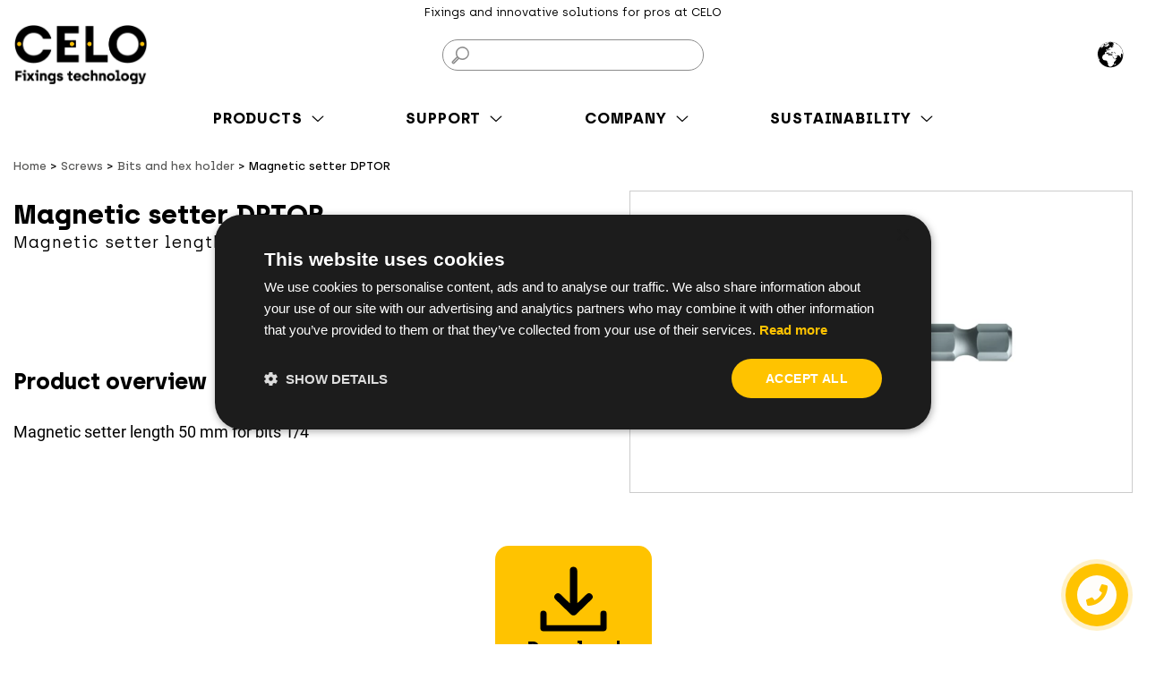

--- FILE ---
content_type: text/html; charset=utf-8
request_url: https://www.celofixings.com/bits-and-hex-holder/1693-magnetic-setter-dptor.html
body_size: 117922
content:



<!doctype html>
<html lang="en-US">

<head>
    
         
  <meta charset="utf-8">


  <meta http-equiv="x-ua-compatible" content="ie=edge">



  <title>Magnetic setter DPTOR</title>
  
        <link rel="canonical" href="https://www.celofixings.com/bits-and-hex-holder/1693-magnetic-setter-dptor.html">

  
  <meta name="description" content="Magnetic setter length 50 mm for bits 1/4&quot;">
  <meta name="keywords" content="">
  <meta name="robots" content="index,follow,noodp">
  <meta name="format-detection" content="telephone=no">
            <meta name="googlebot" content="index, follow, max-snippet:-1, max-image-preview:large, max-video-preview:-1" />
        <meta name="bingbot" content="index, follow, max-snippet:-1, max-image-preview:large, max-video-preview:-1" />
          
  
        		<link rel="stylesheet" href="https://www.celofixings.com/themes/celo/assets/cache/theme-0ef7d7842.css" media="all">
	
	


	<script>
			var bant_form_ajax_url = "https:\/\/www.celofixings.com\/forms\/contact_product";
			var bantcache = {"url":"https:\/\/www.celofixings.com\/module\/bantcache\/ajax"};
			var contact_fileButtonHtml = "Choose File";
			var contact_fileDefaultHtml = "No file selected";
			var extensions = [".doc",".docx",".pdf",".png",".jpeg",".jpg",".PNG",".JPG",".PDF"];
			var fileButtonText = "Add a file";
			var fileInputText = "Attachment";
			var get_quote_quantity_max = 1000000;
			var get_quote_quantity_min = 1;
			var isLogged = false;
			var lang_iso = "en";
			var loggedInData = [];
			var loginPopupTitle = "Login popup title";
			var max_upload_size = 5242880;
			var max_upload_size_mb = 5;
			var max_upload_size_text = "Max file size to upload is 5 MB";
			var optionAdd = "Add";
			var pc_trans = "pc";
			var selectSorting = "text";
			var serials = ["12745698I","12345698I","12345679i","12457688i","21929503I","21B26519I","21B26525I","12857688i","21A01503I","20A15523I","21A28513I","37463838i","21B08523I","21B19517I","21A07505I","22406573I","04613716p","22222222i","22823609I","81u77525B","22915505i","22C26514l","23112528I","23123517I","23118519I","21528517I","23310512i","21999917I","12345876I","98765432I","12548796I","84L03098f","23131542I","23117529I","21B19511I","12345678I","12312312I","56565654i","25122569I","24205515I","24829521l"];
			var skipFirst = 0;
		</script>
        <link rel="preload" href="/modules/creativeelements/views/lib/ceicons/fonts/ceicons.woff2?t6ebnx"
            as="font" type="font/woff2" crossorigin>
                <link rel="preload" href="/modules/creativeelements/views/lib/font-awesome/fonts/fontawesome-webfont.woff2?v=4.7.0"
            as="font" type="font/woff2" crossorigin>
        <script type="application/ld+json">
        {
          "@context": "https://schema.org",
          "@type": "Organization",
          "name" : "CELO Fixings technology - Fasteners and fixings manufacturer",
    "url" : "https://www.celofixings.com/",
              "logo": {
        "@type": "ImageObject",
        "url":"https://www.celofixings.com/img/logo-1652077999.jpg"
      }
            }
    </script>

<script type="application/ld+json">
  {
    "@context": "https://schema.org",
    "@type": "WebPage",
    "isPartOf": {
      "@type": "WebSite",
      "url":  "https://www.celofixings.com/",
      "name": "CELO Fixings technology - Fasteners and fixings manufacturer"
    },
    "name": "Magnetic setter DPTOR",
    "url":  "https://www.celofixings.com/bits-and-hex-holder/1693-magnetic-setter-dptor.html"
  }
</script>


  <script type="application/ld+json">
    {
      "@context": "https://schema.org",
      "@type": "BreadcrumbList",
      "itemListElement": [
                  {
            "@type": "ListItem",
            "position": 1,
            "name": "Home",
            "item": "https://www.celofixings.com/"
          },                  {
            "@type": "ListItem",
            "position": 2,
            "name": "Screws",
            "item": "https://www.celofixings.com/1601-screws"
          },                  {
            "@type": "ListItem",
            "position": 3,
            "name": "Bits and hex holder",
            "item": "https://www.celofixings.com/1486-bits-and-hex-holder"
          },                  {
            "@type": "ListItem",
            "position": 4,
            "name": "Magnetic setter DPTOR",
            "item": "https://www.celofixings.com/bits-and-hex-holder/1693-magnetic-setter-dptor.html"
          }              ]
    }
  </script>
  

  
    <script type="application/ld+json">
  {
    "@context": "https://schema.org/",
    "@type": "Product",
    "name": "Magnetic setter DPTOR",
    "description": "Magnetic setter length 50 mm for bits 1/4&quot;",
    "category": "Bits and hex holder",
    "image" :"https://www.celofixings.com/7263-home_default/magnetic-setter-dptor.jpg",    "sku": "1693",
    "mpn": "1693"
        ,
    "brand": {
      "@type": "Organization",
      "name": "CELO Fixings technology - Fasteners and fixings manufacturer"
    }
                      
      }
</script>


  
    
  

  
    <meta property="og:title" content="Magnetic setter DPTOR" />
    <meta property="og:description" content="Magnetic setter length 50 mm for bits 1/4&quot;" />
    <meta property="og:url" content="https://www.celofixings.com/bits-and-hex-holder/1693-magnetic-setter-dptor.html" />
    <meta property="og:site_name" content="CELO Fixings technology - Fasteners and fixings manufacturer" />
            <meta property="og:image" content="https://www.celofixings.com/7263-medium_default/magnetic-setter-dptor.jpg" />
    



  <meta name="viewport" content="width=device-width, initial-scale=1">



  <link rel="icon" type="image/vnd.microsoft.icon" href="https://www.celofixings.com/img/favicon.ico?1652443554">
  <link rel="shortcut icon" type="image/x-icon" href="https://www.celofixings.com/img/favicon.ico?1652443554">



  



  

  <script type="text/javascript">
        var LS_Meta = {"v":"6.6.9","fixGSAP":true};
        var is_store_selction = false;
        var placeholder_label = "Start typing here";
        var prestashop = {"cart":{"products":[],"totals":{"total":{"type":"total","label":"Total","amount":0,"value":"\u20ac0.00"},"total_including_tax":{"type":"total","label":"Total (tax incl.)","amount":0,"value":"\u20ac0.00"},"total_excluding_tax":{"type":"total","label":"Total (tax excl.)","amount":0,"value":"\u20ac0.00"}},"subtotals":{"products":{"type":"products","label":"Subtotal","amount":0,"value":"\u20ac0.00"},"discounts":null,"shipping":{"type":"shipping","label":"Shipping","amount":0,"value":""},"tax":null},"products_count":0,"summary_string":"0 items","vouchers":{"allowed":0,"added":[]},"discounts":[],"minimalPurchase":0,"minimalPurchaseRequired":""},"currency":{"id":2,"name":"Euro","iso_code":"EUR","iso_code_num":"978","sign":"\u20ac"},"customer":{"lastname":"","firstname":"","email":"","birthday":"0000-00-00","newsletter":"0","newsletter_date_add":"0000-00-00 00:00:00","optin":"0","website":null,"company":null,"siret":null,"ape":null,"is_logged":false,"gender":{"type":null,"name":null},"addresses":[]},"language":{"name":"English (English)","iso_code":"en","locale":"en-US","language_code":"en-US","is_rtl":"0","date_format_lite":"Y-m-d","date_format_full":"Y-m-d H:i:s","id":1},"page":{"title":"","canonical":"https:\/\/www.celofixings.com\/bits-and-hex-holder\/1693-magnetic-setter-dptor.html","meta":{"title":"Magnetic setter DPTOR","description":"Magnetic setter length 50 mm for bits 1\/4\"","keywords":"","robots":"index,follow"},"page_name":"product","body_classes":{"lang-en":true,"lang-rtl":false,"country-ES":true,"currency-EUR":true,"layout-full-width":true,"page-product":true,"tax-display-enabled":true,"product-id-1693":true,"product-Magnetic setter DPTOR":true,"product-id-category-1486":true,"product-id-manufacturer-0":true,"product-id-supplier-0":true},"admin_notifications":[]},"shop":{"name":"CELO Fixings technology - Fasteners and fixings manufacturer","logo":"https:\/\/www.celofixings.com\/img\/logo-1652077999.jpg","stores_icon":"https:\/\/www.celofixings.com\/img\/logo_stores.png","favicon":"https:\/\/www.celofixings.com\/img\/favicon.ico"},"urls":{"base_url":"https:\/\/www.celofixings.com\/","current_url":"https:\/\/www.celofixings.com\/bits-and-hex-holder\/1693-magnetic-setter-dptor.html","shop_domain_url":"https:\/\/www.celofixings.com","img_ps_url":"https:\/\/www.celofixings.com\/img\/","img_cat_url":"https:\/\/www.celofixings.com\/img\/c\/","img_lang_url":"https:\/\/www.celofixings.com\/img\/l\/","img_prod_url":"https:\/\/www.celofixings.com\/img\/p\/","img_manu_url":"https:\/\/www.celofixings.com\/img\/m\/","img_sup_url":"https:\/\/www.celofixings.com\/img\/su\/","img_ship_url":"https:\/\/www.celofixings.com\/img\/s\/","img_store_url":"https:\/\/www.celofixings.com\/img\/st\/","img_col_url":"https:\/\/www.celofixings.com\/img\/co\/","img_url":"https:\/\/www.celofixings.com\/themes\/celo\/assets\/img\/","css_url":"https:\/\/www.celofixings.com\/themes\/celo\/assets\/css\/","js_url":"https:\/\/www.celofixings.com\/themes\/celo\/assets\/js\/","pic_url":"https:\/\/www.celofixings.com\/upload\/","images_url":"https:\/\/www.celofixings.com\/themes\/celo\/assets\/images\/","pages":{"address":"https:\/\/www.celofixings.com\/address","addresses":"https:\/\/www.celofixings.com\/addresses","authentication":"https:\/\/www.celofixings.com\/login","cart":"https:\/\/www.celofixings.com\/cart","category":"https:\/\/www.celofixings.com\/index.php?controller=category","cms":"https:\/\/www.celofixings.com\/index.php?controller=cms","contact":"https:\/\/www.celofixings.com\/contact","discount":"https:\/\/www.celofixings.com\/discount","guest_tracking":"https:\/\/www.celofixings.com\/guest-tracking","history":"https:\/\/www.celofixings.com\/order-history","identity":"https:\/\/www.celofixings.com\/identity","index":"https:\/\/www.celofixings.com\/","my_account":"https:\/\/www.celofixings.com\/my-account","order_confirmation":"https:\/\/www.celofixings.com\/order-confirmation","order_detail":"https:\/\/www.celofixings.com\/index.php?controller=order-detail","order_follow":"https:\/\/www.celofixings.com\/order-follow","order":"https:\/\/www.celofixings.com\/order","order_return":"https:\/\/www.celofixings.com\/index.php?controller=order-return","order_slip":"https:\/\/www.celofixings.com\/credit-slip","pagenotfound":"https:\/\/www.celofixings.com\/page-not-found","password":"https:\/\/www.celofixings.com\/password-recovery","pdf_invoice":"https:\/\/www.celofixings.com\/index.php?controller=pdf-invoice","pdf_order_return":"https:\/\/www.celofixings.com\/index.php?controller=pdf-order-return","pdf_order_slip":"https:\/\/www.celofixings.com\/index.php?controller=pdf-order-slip","prices_drop":"https:\/\/www.celofixings.com\/prices-drop","product":"https:\/\/www.celofixings.com\/index.php?controller=product","search":"https:\/\/www.celofixings.com\/search","sitemap":"https:\/\/www.celofixings.com\/sitemap","stores":"https:\/\/www.celofixings.com\/locations","supplier":"https:\/\/www.celofixings.com\/supplier","register":"https:\/\/www.celofixings.com\/login?create_account=1","order_login":"https:\/\/www.celofixings.com\/order?login=1"},"alternative_langs":[],"theme_assets":"\/themes\/celo\/assets\/","actions":{"logout":"https:\/\/www.celofixings.com\/?mylogout="},"no_picture_image":{"bySize":{"small_default":{"url":"https:\/\/www.celofixings.com\/img\/p\/en-default-small_default.jpg","width":98,"height":98},"cart_default":{"url":"https:\/\/www.celofixings.com\/img\/p\/en-default-cart_default.jpg","width":125,"height":125},"home_default":{"url":"https:\/\/www.celofixings.com\/img\/p\/en-default-home_default.jpg","width":250,"height":250},"medium_default":{"url":"https:\/\/www.celofixings.com\/img\/p\/en-default-medium_default.jpg","width":452,"height":452},"large_default":{"url":"https:\/\/www.celofixings.com\/img\/p\/en-default-large_default.jpg","width":800,"height":800}},"small":{"url":"https:\/\/www.celofixings.com\/img\/p\/en-default-small_default.jpg","width":98,"height":98},"medium":{"url":"https:\/\/www.celofixings.com\/img\/p\/en-default-home_default.jpg","width":250,"height":250},"large":{"url":"https:\/\/www.celofixings.com\/img\/p\/en-default-large_default.jpg","width":800,"height":800},"legend":""}},"configuration":{"display_taxes_label":true,"display_prices_tax_incl":true,"is_catalog":true,"show_prices":true,"opt_in":{"partner":true},"quantity_discount":{"type":"discount","label":"Unit discount"},"voucher_enabled":0,"return_enabled":0},"field_required":[],"breadcrumb":{"links":[{"title":"Home","url":"https:\/\/www.celofixings.com\/"},{"title":"Screws","url":"https:\/\/www.celofixings.com\/1601-screws"},{"title":"Bits and hex holder","url":"https:\/\/www.celofixings.com\/1486-bits-and-hex-holder"},{"title":"Magnetic setter DPTOR","url":"https:\/\/www.celofixings.com\/bits-and-hex-holder\/1693-magnetic-setter-dptor.html"}],"count":4},"link":{"protocol_link":"https:\/\/","protocol_content":"https:\/\/"},"time":1770015125,"static_token":"83ded57796475b496d027476c7c8ebad","token":"d8a8cecf83063b96fb76185aa3bdbab0","debug":false};
        var psemailsubscription_subscription = "https:\/\/www.celofixings.com\/module\/ps_emailsubscription\/subscription";
        var search_url = "https:\/\/www.celofixings.com\/find-product";
        var show_forceone_cookie = "1";
      </script>



  <script>
                var jprestaUpdateCartDirectly = 0;
                var jprestaUseCreativeElements = 1;
                </script><script>
pcRunDynamicModulesJs = function() {
// Autoconf - 2022-09-15T13:08:25+02:00
// ps_shoppingcart
setTimeout("prestashop.emit('updateCart', {reason: {linkAction: 'refresh'}, resp: {}});", 10);

// gdprpro
;(function ($, window, document, undefined) {

    "use strict";

    var pluginName = "prestaGdprConsentPage";
    var defaults = {
        content: "",
        showOnPageLoad: false,
        animateTabChange: false,
        cookieStoreUrl: "/",
        modules: {},
        checkAllByDefault: true,
        reloadAfterSave: false,
        reloadAfterAcceptAll: false,
        under18AlertText: "You need to be 18+ to visit this site",
        closeModalOnlyWithButtons: false,
        acceptByScroll: false
    };

    function Plugin(element, options) {
        this.element = element;
        this.settings = $.extend({}, defaults, options);
        this.settings.acceptByScroll = options.acceptByScroll;
        this._defaults = defaults;
        this._name = pluginName;
        this.init();
    }

    $.extend(Plugin.prototype, {
        init: function () {
            var that = this;

            $(document).on("gdprModuleCheckBoxesChanged", function () {
                that.updateSelectedModules();
            });

            console.log('GDPR ENABLED MODULES SHOW');

            if (that.settings.checkAllByDefault && typeof(this.settings.showOnPageLoad) !== "undefined" && this.settings.showOnPageLoad) {
                
                console.log('SHOW');
                for (var key in gdprSettings.gdprEnabledModules) {
                    gdprSettings.gdprEnabledModules[key] = "true";
                }
            }
            this.mdlCheckboxes = $('.module-cookies-chkbox');
            this.mdlCheckboxesCategory = $('.cookie-chkbox-category');
            //this.initTabs();
            this.initCheckboxes();

            $(document).on('click', '#under-18', function (event) {
                if (confirm(that.settings.under18AlertText) !== true) {
                    window.location.href = "about:blank";
                }
                $(this).removeClass('all_checked');
                $(this).addClass('not_checked');
                event.preventDefault();
                event.stopPropagation();
            });

            $(document).on('click', '.td_checkbox .custom-switch', function (event) {

                let currentSwitch = event.currentTarget;

                if(currentSwitch.classList.contains('category-switch')){

                    let categoryName = currentSwitch.dataset.category;
                    let categoryCheckbox = $(event.currentTarget).find('.module-cookies-chkbox');

                    if(categoryCheckbox[0]){
                        categoryCheckbox[0].checked = !categoryCheckbox[0].checked;
                    }

                    let checkboxes = $('.div_'+categoryName+' .ui-accordion-content').find('.module-cookies-chkbox');

                    for(let checkbox of checkboxes){

                        document.getElementById(checkbox.id).checked = categoryCheckbox[0].checked;
                        gdprSettings.gdprEnabledModules[checkbox.dataset.mdl]['consent'] = categoryCheckbox[0].checked;
                    }
                }
                else{

                    var checkboxes = $(event.currentTarget).find('.module-cookies-chkbox');
                    if(checkboxes[0]){
                        document.getElementById(checkboxes[0].id).click();
                    }
                }
            });

            $(document).on('click', '.category_actions .accept-all', function (event) {
                $(this).parents('.cookie-category-tab').find('.module-cookies-chkbox').each(function () {
                    if (!this.checked) {
                        $(this).click();
                    }
                });
            });

            $(document).on('click', '.category_actions .discard-all', function (event) {
                $(this).parents('.cookie-category-tab').find('.module-cookies-chkbox').each(function () {
                    if (this.checked) {
                        $(this).click();
                    } else {
                        $(this).parent().next('label').html(gdprSettings.no_txt_trans);
                    }
                });
            });

            this.postInit();
            $(document).on('gdprModuleCheckBoxesChanged', function (event, name, isEnabled) {
                name = name.replace("_","-");
                if (isEnabled) {
                    $('body').removeClass(name + "-off").addClass(name + "-on");
                } else {
                    $('body').removeClass(name + "-on").addClass(name + "-off");
                }
            });
        },
        updateSelectedModules: function () {
            $('#gdpr-selected-count').text($('.module-cookies-chkbox:checked').length);
        },
        /**
         * Initiate the tabs
         */
        initTabs: function () {
            /**
             * Init the modal tabs
             */
            var tabs = $('.gdpr-consent-tabs');

            tabs.each(function () {
                var tab = $(this),
                    tabItems = tab.find('ul.gdpr-consent-tabs-navigation'),
                    tabContentWrapper = tab.find('ul.gdpr-consent-tabs-content'),
                    tabNavigation = tab.find('nav');

                tabItems.on('click', 'a', function (event) {
                    var selectedItem = $(this);
                    if ($(selectedItem).attr("href")) {
                        return true;
                    }
                    event.preventDefault();
                    if (!selectedItem.hasClass('selected')) {
                        var selectedTab = selectedItem.data('content'),
                            selectedContent = tabContentWrapper.find('li[data-content="' + selectedTab + '"]'),
                            slectedContentHeight = window.innerHeight * 0.8;

                        tabItems.find('a.selected').removeClass('selected');
                        selectedItem.addClass('selected');
                        selectedContent.addClass('selected').siblings('li').removeClass('selected');
                    }
                });

                //hide the .gdpr-consent-tabs::after element when tabbed navigation has scrolled to the end (mobile version)
                checkScrolling(tabNavigation);
                tabNavigation.on('scroll', function () {
                    checkScrolling($(this));
                });
            });
            tabs.each(function () {
                var tab = $(this);
                checkScrolling(tab.find('nav'));
                //tab.find('.gdpr-consent-tabs-content').css('height', window.innerHeight * 0.8);
            });
            $(window).on('resize', function () {
                tabs.each(function () {
                    var tab = $(this);
                    checkScrolling(tab.find('nav'));
                    //tab.find('.gdpr-consent-tabs-content').css('height', window.innerHeight * 0.8);
                });
            });

            function checkScrolling(tabs) {
                var totalTabWidth = parseInt(tabs.children('.gdpr-consent-tabs-navigation').width()),
                    tabsViewport = parseInt(tabs.width());
                if (tabs.scrollLeft() >= totalTabWidth - tabsViewport) {
                    tabs.parent('.gdpr-consent-tabs').addClass('is-ended');
                } else {
                    tabs.parent('.gdpr-consent-tabs').removeClass('is-ended');
                }
            }
        },
        initCheckboxes: function () {
            let that = this;
            var category_groups = {};

            this.mdlCheckboxes.each(function () {

                // BA: group all cookies by category
                if(!this.classList.contains('cookie-chkbox-category')){
                    if(category_groups[this.dataset.category] === undefined) {

                        category_groups[this.dataset.category] = [this.dataset.mdl];
                    }
                    else{
                        category_groups[this.dataset.category].push(this.dataset.mdl);
                    }
                }                    

                this.addEventListener('change', function (event) {
                    if ($(this).data('type') == 'legitimate_interest') {
                        gdprSettings.gdprEnabledModules[$(this).data('mdl')]['legitimate_interest'] = this.checked;
                    }
                    if ($(this).data('type') == 'consent') {
                        gdprSettings.gdprEnabledModules[$(this).data('mdl')]['consent'] = this.checked;
                    }
                    $(document).trigger("gdprModuleCheckBoxesChanged", [$(this).data('mdl'), this.checked]);
                    if (this.checked) {
                        $(this).closest(".td_checkbox").addClass('allowed');
                        $(this).closest(".td_checkbox").find("label").html(gdprSettings.yes_txt_trans);

                        $('.div_cookie_category #span_under_16').removeClass('all_checked').addClass('not_checked');
                    }
                    else {
                        $(this).closest(".td_checkbox").removeClass('allowed');
                        $(this).closest(".td_checkbox").find("label").html(gdprSettings.no_txt_trans);
                    }

                    var category_stat = 'not_checked';
                    var not_checked_checkboxes = $(this).closest(".cookie-category-tab").find('.module-cookies-chkbox:not(:checked)').length;
                    var checked_checkboxes = $(this).closest(".cookie-category-tab").find('.module-cookies-chkbox:checked').length;
                    var checkboxes = $(this).closest(".cookie-category-tab").find('.module-cookies-chkbox').length;
                    if (checked_checkboxes == checkboxes) {
                        category_stat = 'all_checked';
                    }
                    else {
                        if (not_checked_checkboxes == checkboxes) {
                            category_stat = 'not_checked';
                        }
                        else {
                            category_stat = 'partial_checked';
                        }
                    }

                    var checkboxgroup = $(this).closest(".cookie-category-tab");

                    $('.div_summary_checkboxes .div_cookie_category').each(function () {
                        var cookiecategory = $(this).attr('id');
                        if (checkboxgroup.hasClass(cookiecategory)) {
                            $(this).children('span').removeClass().addClass('span-preferences').addClass(category_stat);
                        }
                    });
                });
                try {
                    if ($(this).closest('.td_checkbox').hasClass('td_checkbox_consent')) {
                        var moduleName = $(this).data('mdl');
                        if (typeof gdprSettings.gdprEnabledModules[moduleName] !== 'undefined' &&
                            typeof gdprSettings.gdprEnabledModules[moduleName]['consent'] !== 'undefined' &&
                            (
                            gdprSettings.gdprEnabledModules[moduleName]['consent'] === true ||
                            gdprSettings.gdprEnabledModules[moduleName]['consent'] === "true"
                            )
                        ) {
                            this.checked = true;
                            $(this).closest(".td_checkbox").addClass('allowed');
                            $(this).closest(".td_checkbox").find("label").html(gdprSettings.yes_txt_trans);
                            if (this.disabled === true) {
                                $(this).css('cursor', 'not-allowed');
                                $(this).next('span').css('cursor', 'not-allowed');
                                $(this).closest(".td_checkbox").find("label").css('cursor', 'not-allowed');
                            } else {
                                $(this).closest(".td_checkbox").find("label").css('cursor', 'pointer');
                            }
                        } else if(gdprSettings.gdprEnabledModules[moduleName]['consent'] === "-1" || $(this).closest(".td_checkbox").find("label").html() === "") {
                            this.checked = false;
                            $(this).closest(".td_checkbox").addClass('indefined');
                            $(this).closest(".td_checkbox").find("label").html(gdprSettings.indefined_txt_trans);
                            $(this).closest(".td_checkbox").find("label").css('cursor', 'pointer');
                        } else {
                            this.checked = false;
                            $(this).closest(".td_checkbox").removeClass('allowed');
                            $(this).closest(".td_checkbox").find("label").html(gdprSettings.no_txt_trans);
                            $(this).closest(".td_checkbox").find("label").css('cursor', 'pointer');
                        }
                    }
                } catch (error) {

                }
                try {
                    if ($(this).closest('.td_checkbox').hasClass('td_checkbox_legitimate_interest')) {
                        var moduleName = $(this).data('mdl');
                        if (typeof gdprSettings.gdprEnabledModules[moduleName]['legitimate_interest'] !== 'undefined' && gdprSettings.gdprEnabledModules[moduleName]['legitimate_interest'] === true || gdprSettings.gdprEnabledModules[moduleName]['legitimate_interest'] === "true") {
                            this.checked = true;
                            $(this).closest(".td_checkbox").addClass('allowed');
                            $(this).closest(".td_checkbox").find("label").html(gdprSettings.yes_txt_trans);
                            if (this.disabled === true) {
                                $(this).css('cursor', 'not-allowed');
                                $(this).next('span').css('cursor', 'not-allowed');
                                $(this).closest(".td_checkbox").find("label").css('cursor', 'not-allowed');
                            } else {
                                $(this).closest(".td_checkbox").find("label").css('cursor', 'pointer');
                            }
                        } else if(gdprSettings.gdprEnabledModules[moduleName]['legitimate_interest'] === "-1" || $(this).closest(".td_checkbox").find("label").html() === "") {
                            this.checked = false;
                            $(this).closest(".td_checkbox").addClass('indefined');
                            $(this).closest(".td_checkbox").find("label").html(gdprSettings.indefined_txt_trans);
                            $(this).closest(".td_checkbox").find("label").css('cursor', 'pointer');
                        } else {
                            this.checked = false;
                            $(this).closest(".td_checkbox").removeClass('allowed');
                            $(this).closest(".td_checkbox").find("label").html(gdprSettings.no_txt_trans);
                            $(this).closest(".td_checkbox").find("label").css('cursor', 'pointer');
                        }
                    }
                } catch (error) {

                }
            });

            this.mdlCheckboxesCategory.each(function () {

                let box = this;

                if(category_groups[box.dataset.mdl] !== undefined) {

                    if(category_groups[box.dataset.mdl][0] !== undefined){

                        let firstCookie = category_groups[box.dataset.mdl][0];
                        let firstCookieConsent = gdprSettings.gdprEnabledModules[firstCookie].consent;

                        if(firstCookieConsent === true){
                            this.checked = true;
                        }
                    }
                }
            });
            

            $(document).trigger("gdprModuleCheckBoxesChanged");
        },
        postInit: function () {
            $('.div_summary_checkboxes .div_cookie_category').each(function () {
                var cookiecategory = $(this).attr('id');
                var category_stat = 'not_checked';
                $('.gdpr-consent-tabs-content li').each(function () {
                    if ($(this).hasClass(cookiecategory)) {
                        var not_checked_checkboxes = $(this).find('.module-cookies-chkbox:not(:checked)').length;
                        var checked_checkboxes = $(this).find('.module-cookies-chkbox:checked').length;
                        var checkboxes = $(this).find('.module-cookies-chkbox').length;
                        if (checked_checkboxes == checkboxes) {
                            category_stat = 'all_checked';
                        } else {
                            if (not_checked_checkboxes == checkboxes) {
                                category_stat = 'not_checked';
                            }
                            else {
                                category_stat = 'partial_checked';
                            }
                        }
                    }
                });
                $(this).children('span').addClass(category_stat);
            });

            $('.div_summary_checkboxes .div_cookie_category').on('click', function () {
                if ($(this).hasClass('div_under_16')) {
                    $('.module-cookies-chkbox:checked').trigger('click');
                    //$('.module-cookies-chkbox:checked').prop("disabled", true);

                    if ($('.div_summary_checkboxes .div_cookie_category:not(#div_necessary):not(.div_under_16) > span').hasClass('all_checked')) {
                        $('.div_summary_checkboxes .div_cookie_category:not(#div_necessary):not(.div_under_16) > span').removeClass('all_checked').addClass('not_checked');
                    }
                    else {
                        if ($('.div_summary_checkboxes .div_cookie_category:not(#div_necessary):not(.div_under_16) > span').hasClass('partial_checked')) {
                            $('.div_summary_checkboxes .div_cookie_category:not(#div_necessary):not(.div_under_16) > span').removeClass('partial_checked').addClass('not_checked');
                        }
                    }

                    if ($(this).children('span').hasClass('not_checked')) {
                        $(this).children('span').removeClass('not_checked').addClass('all_checked');
                    }
                    else {
                        if ($(this).children('span').hasClass('all_checked')) {
                            $(this).children('span').removeClass('all_checked').addClass('not_checked');
                        }
                    }
                }
                else {
                    var cookiecategory = $(this).attr('id');
                    if (cookiecategory != 'div_necessary') {
                        if ($(this).children('span').hasClass('not_checked') || $(this).children('span').hasClass('partial_checked')) {
                            $('.gdpr-consent-tabs-content li').each(function () {
                                if ($(this).hasClass(cookiecategory)) {
                                    $(this).find('.module-cookies-chkbox:not(:checked)').trigger('click');
                                }
                            });
                            $(this).children('span').removeClass('not_checked').removeClass('partial_checked').addClass('all_checked');
                        }
                        else {
                            if ($(this).children('span').hasClass('all_checked')) {
                                $('.gdpr-consent-tabs-content li').each(function () {
                                    if ($(this).hasClass(cookiecategory)) {
                                        $(this).find('.module-cookies-chkbox:checked').trigger('click');
                                    }
                                });
                                $(this).children('span').removeClass('all_checked').addClass('not_checked');
                            }
                        }
                    }
                }
            });


            $(".div_summary_checkboxes + .div_hide_show .show_details").on("click", function () {
                $(this).parent().toggleClass('open');
                $(".div_center_area").slideDown("slow");
            });
            $(".div_summary_checkboxes + .div_hide_show .hide_details").on("click", function () {
                $(this).parent().toggleClass('open');
                $(".div_center_area").slideUp("slow");
            });
            $(".gdpr-consent-tabs .div_accept_moreinfo .span_moreinfo").on("click", function () {
                $(this).toggleClass('open');
                $(".div_show_moreinfo").slideToggle("slow");
            });

            if($(window).width() < 480) {
                $(".gdpr-consent-tabs-content .table-responsive .td_description").hover(function () {
                    $('.gdpr-consent-tabs-content .table-responsive td.td_description .tooltiptext').css({top: $(this).position().top - $(this).height() / 2 - $(this).children('.tooltiptext').outerHeight() - 15});
                });
                $(".gdpr-consent-tabs-content .table-responsive .td_description").on("click", function () {
                    $(".gdpr-consent-tabs-content .table-responsive tr").not($(this).parent()).removeClass('active');
                    $(this).parent().toggleClass("active");
                });
            }
            $(window).resize(function () {
                if ($(window).width() >= 650) {
                    $('.gdprModal').height($('body').height());
                }
                else {
                    $('.gdprModal').height($(document).height());
                }
            });
        }
    });

    $.fn[pluginName] = function (options) {

        return this.each(function () {
            if (!$.data(this, "plugin_" + pluginName)) {
                $.data(this, "plugin_" +
                    pluginName, new Plugin(this, options));
            }
        });
    };
})(jQuery, window, document);
;(function ($, window, document, undefined) {

    "use strict";

    var pluginName = "prestaGdprConsent";
    var defaults = {
        content: "",
        showOnPageLoad: false,
        animateTabChange: false,
        cookieStoreUrl: "/",
        cmsContentUrl: "/",
        modules: {},
        checkAllByDefault: true,
        reloadAfterSave: false,
        reloadAfterAcceptAll: false,
        under18AlertText: "You need to be 18+ to visit this site",
        closeModalOnlyWithButtons: false,
        acceptByScroll: false
    };

    function Plugin(element, options) {
        this.element = element;
        this.settings = $.extend({}, defaults, options);
        this.settings.acceptByScroll = options.acceptByScroll;
        this._defaults = defaults;
        this._name = pluginName;
        this.init();
    }

    $.extend(Plugin.prototype, {
        init: function () {
            var that = this;
            var instance = gdprModal.create(
                this.settings.content,
                {
                    closable: !that.settings.closeModalOnlyWithButtons
                }
            );
            instance.init();

            $(document).on('click', '.accept-all-gdpr',function () {
                for (var key in gdprSettings.gdprEnabledModules) {
                    gdprSettings.gdprEnabledModules[key]['consent'] = true;
                    gdprSettings.gdprEnabledModules[key]['legitimate_interest'] = true;
                }
                $('html, body').removeClass('hideOverFlow');
                instance.close();
                that.saveSettingsToCookie('reloadAll');
                //window.location.reload();
            });

            $('#close-gdpr-consent').on('click', function () {
                $('html, body').removeClass('hideOverFlow');
                instance.close();
                that.saveSettingsToCookie('reload', 'accept-selected');
                //window.location.reload();
            });

            $(document).on('click', '.gdprModal .div_links a', function (e) {
                e.preventDefault();
                e.stopPropagation();
                const cms_id = $(this).data('cms_id');
                if (cms_id) {
                    that.getCmsContent(cms_id).then(function (data) {
                        if (data.status == 1) {
                            that.setModalCmsContent(data.title, data.content);
                            that.toggleModalCmsDisplay(true);
                        }
                    });
                } else {
                    that.toggleModalSettingsDisplay(true);
                }
            });

            $('.gdprModal .cms-popup .back-btn').on('click', function (e) {
                e.preventDefault();
                e.stopPropagation();
                that.toggleModalCmsDisplay(false);
            });

            $('.gdprModal .settings-popup .back-btn').on('click', function (e) {
                e.preventDefault();
                e.stopPropagation();
                that.toggleModalSettingsDisplay(false);
            });

            if (this.settings.showOnPageLoad) {
                $('html, body').addClass('hideOverFlow');
                instance.show();
            }

            $(document).on('click', '.show-gdpr-modal', function (e) {
                e.preventDefault();
                e.stopPropagation();
                $('html, body').addClass('hideOverFlow');
                instance.show();
                return false;
            });

            var acceptByScroll = gdprSettings.acceptByScroll;
            $(window).scroll(function () {
                if (acceptByScroll && $('.gdprModal').is(":visible")) {
                    $('html, body').removeClass('hideOverFlow');
                    instance.close();
                    that.saveSettingsToCookie('no');
                }
            });
        },
        saveSettingsToCookie: function (type, button = 'accept-all') {
            var that = this;
            $.ajax({
                headers: { "cache-control": "no-cache" },
                url: this.settings.cookieStoreUrl,
                method: 'POST',
                cache: false,
                async: false,
                data: {
                    ajax: 1,
                    button: button,
                    gdprSettings: JSON.stringify(gdprSettings.gdprEnabledModules),
                    type: type
                },
                success: function (res) {
                    // if (type === 'reload' && that.settings.reloadAfterSave) {
                    //     location.reload();
                    // }
                    // if (type === 'reloadAll' && that.settings.reloadAfterAcceptAll) {
                    //     location.reload();
                    // }

                    let consentSettings = {
                        analytics_storage: 'denied',
                        ad_storage: 'denied',
                        functionality_storage: 'denied',
                        personalization_storage: 'denied',
                        getresponse_consent: 'denied',
                        clarity_consent: 'denied',
                        hotjar_consent: 'denied',
                        hubspot_consent: 'denied',
                        mouseflow_consent: 'denied',
                        facebook_consent: 'denied',
                        linkedin_consent: 'denied'
                    };

                    var cookieValue = that.getCookie('ba_cookie_allowed');
                    var cookieSettings = JSON.parse(cookieValue);

                    for(let key in cookieSettings){

                        if(key === 'bant_pixel_gtm'){
                            consentSettings.analytics_storage = 'granted';
                            consentSettings.functionality_storage = 'granted';
                            consentSettings.personalization_storage = 'granted';
                            consentSettings.getresponse_consent = 'granted';
                        }
    
                        if(key === 'ad_storage'){
                            consentSettings.ad_storage = 'granted';
                        }
    
                        if(key === 'bant_facebook_pixel'){
                            consentSettings.facebook_consent = 'granted';
                        }
    
                        if(key === 'bant_pixel_linkedin'){
                            consentSettings.linkedin_consent = 'granted';
                        }
    
                        if(key === 'mouseflow_consent'){
                            consentSettings.mouseflow_consent = 'granted';
                            
                            if(window.mouseflow !== undefined ) {

                                window.mouseflow.start();
                            }
                        }
    
                        if(key === 'clarity_consent'){
                            consentSettings.clarity_consent = 'granted';
                        }
    
                        if(key === 'hotjar_consent'){
                            consentSettings.hotjar_consent = 'granted';
                        }
						
						if(key === 'hubspot_consent'){
                            consentSettings.hubspot_consent = 'granted';
                        }
                    }

                    window.consentModuleSettings = consentSettings;

                    gtag('consent', 'update', consentSettings);
                }
            });
        },
        getCookie(cookieName)
        {
            var c_value = " " + document.cookie;
            var c_start = c_value.indexOf(" "+cookieName+"=");
            if (c_start == -1) {
                c_value = null;
            }
            else {
                c_start = c_value.indexOf("=", c_start) + 1;
                var c_end = c_value.indexOf(";", c_start);
                if (c_end == -1) {
                    c_end = c_value.length;
                }
                c_value = unescape(c_value.substring(c_start,c_end));
            }

            return c_value;
        },
        getCmsContent: function (id_cms) {
            return $.ajax({
                url: this.settings.cmsContentUrl,
                data: {
                    id_cms
                },
                dataType: 'json',
                success: function(data) {
                    return data;
                },
                type: 'POST'
            });
        },
        setModalCmsContent: function (title, content) {
            $('.gdprModal .cms-popup .cms-title').html(title);
            $('.gdprModal .cms-popup .popup-content').html(content);
        },
        toggleModalCmsDisplay: function (status) {
            if (status === true) {
                $('.gdprModal .cms-popup').show();
                $('.gdprModal .default-popup').hide();
                $('.gdprModal').addClass('cms-open');
            } else if (status === false) {
                $('.gdprModal .cms-popup').hide();
                $('.gdprModal .default-popup').show();
                $('.gdprModal').removeClass('cms-open');
            }
        },
        toggleModalSettingsDisplay: function (status) {
            if (status === true) {
                $('.gdprModal .settings-popup').show();
                $('.gdprModal .default-popup').hide();
                $('.gdprModal').addClass('settings-open');
            } else if (status === false) {
                $('.gdprModal .settings-popup').hide();
                $('.gdprModal .default-popup').show();
                $('.gdprModal').removeClass('settings-open');
            }
        }
    });

    $.fn[pluginName] = function (options) {

        return this.each(function () {
            if (!$.data(this, "plugin_" + pluginName)) {
                $.data(this, "plugin_" +
                    pluginName, new Plugin(this, options));
            }
        });
    };
})(jQuery, window, document);

$(document).ready(function () {

    var consentModeCookie = getCookie('ba_cookie_allowed'); 

    var c_value = " " + document.cookie;
    var c_start = c_value.indexOf(" celo_gdpr_eu=");
    if (c_start == -1) {
        c_value = null;
    }
    else {
        c_start = c_value.indexOf("=", c_start) + 1;
        var c_end = c_value.indexOf(";", c_start);
        if (c_end == -1) {
            c_end = c_value.length;
        }
        c_value = unescape(c_value.substring(c_start,c_end));
    }

    if(parseInt(c_value) == 0) {
        gdprSettings.showWindow = false;
    }
    else{

        if(consentModeCookie === null) {
            gdprSettings.showWindow = true;
        }
    }

    var content = $("#gdpr-modal-container").html();
    $("#gdpr-modal-container").remove();
    $("#gdpr-consent").prestaGdprConsent({
        content: content,
        showOnPageLoad: (gdprSettings.doNotTrackCompliance && navigator.doNotTrack == 1) ? false : gdprSettings.showWindow,
        cookieStoreUrl: gdprSettings.gdprCookieStoreUrl,
        cmsContentUrl: gdprSettings.gdprCmsContentUrl,
        modules: gdprSettings.gdprEnabledModules,
        checkAllByDefault: gdprSettings.checkAllByDefault,
        reloadAfterSave: gdprSettings.reloadAfterSave,
        reloadAfterAcceptAll: gdprSettings.reloadAfterAcceptAll,
        under18AlertText: gdprSettings.under18AlertText,
        closeModalOnlyWithButtons: gdprSettings.closeModalOnlyWithButtons
    });

    var options = {heightStyle: "content", collapsible: true, active:false};
    //$('#footer .footer-static > .show-gdpr-modal').hide();
    $('.gdpr-consent-tabs-content').accordion(options);
    $('.gdpr-consent-tabs .gdpr-consent-tabs-content.ui-accordion>li .moduleWrap').accordion(options);

    $(".gdpr-consent-page").prestaGdprConsentPage({
        showOnPageLoad: (gdprSettings.doNotTrackCompliance && navigator.doNotTrack == 1) ? false : gdprSettings.showWindow,
        cookieStoreUrl: gdprSettings.gdprCookieStoreUrl,
        modules: gdprSettings.gdprEnabledModules,
        checkAllByDefault: gdprSettings.checkAllByDefault,
        reloadAfterSave: gdprSettings.reloadAfterSave,
        reloadAfterAcceptAll: gdprSettings.reloadAfterAcceptAll,
        under18AlertText: gdprSettings.under18AlertText,
        closeModalOnlyWithButtons: gdprSettings.closeModalOnlyWithButtons
    });
});


//bant_geoip
let geoModal = document.getElementById('geoChoicePopup');
if(geoModal !== null){
window.setTimeout(function () {
            $('#geoChoicePopup .geoDoNotAskAgain').iCheck({
                checkboxClass: 'icheckbox_flat-yellow',
                radioClass: 'iradio_flat-yellow',
                cursor: true,
            })
        },250);

if(parseInt(geoModal.dataset.redirect) === 1 && geoModal.dataset.redirecturl !== '' && geoModal.dataset.redirecturl !== null && geoModal.dataset.redirecturl !== 'undefined') {
    window.location.href=geoModal.dataset.redirecturl;
}
if(parseInt(geoModal.dataset.show) === 1) {
geoModal.classList.remove('hidden');
}
        $(document).on('click', '#geoChoicePopup #choicePopupClose', function(e) {
            $('#geoChoicePopup').fadeOut();
        });

        $(document).on('click', '#geoChoicePopup .buttonContainer .closeButton', function(e) {
            e.preventDefault()
            e.stopPropagation()
            let doNotAskAgain = $('.geoDoNotAskAgain:checked').length;

            if (typeof geo_front_url !== 'undefined' && geo_front_url) {
                $.ajax({
                    url: geo_front_url,
                    method: 'POST',
                    data: {
                        ajax: 1,
                        url: '',
                        doNotAsk: doNotAskAgain,
                        method: 'close'
                    },
                    success: function (resp) {
                        if (resp) {
                            $('#geoChoicePopup').fadeOut();
                        }
                    }
                });
            }
            //geoModal.close()
        })

        $(document).on('click', '#geoChoicePopup .buttonContainer .redirectButton', function (e) {
            e.preventDefault();
            e.stopPropagation()
            let _this = $(this);
            let url = _this.prop('href');
            let doNotAskAgain = $('#geoDoNotAskAgain:checked').length;
            if (typeof geo_front_url !== 'undefined' && geo_front_url) {
                $.ajax({
                    url: geo_front_url,
                    method: 'POST',
                    data: {
                        ajax: 1,
                        url: $('#geoChoicePopup').data('redirecturl'),
                        doNotAsk: doNotAskAgain,
                        method: 'geoRedirect',
                    },
                    success: function (resp) {
                        if (resp) {
                            window.location.href = url;
                        }
                    }
                });
            }
        });
}

//bant_form
if ($('.bant_form_container').length) {
        window.bantForms = [];
        $('.bant_form_container').each(function () {
            let _this = $(this);
            if (!_this.parents('.tingle-modal').length && !_this.parents('.formPopup').length) {
                window.bantForms.push(window.form(_this, false, ''));
            }
        })
    }

$('input').not('.module-cookies-chkbox').not('.geoDoNotAskAgain').not('.incomplete_form').not('.CybotCookiebotDialogBodyLevelButton').iCheck({
        checkboxClass: 'icheckbox_flat-yellow',
        radioClass: 'iradio_flat-yellow',
        cursor: true,
    });
};</script><script type="text/javascript">
    // <![CDATA[
    var map;
    var map_theme = JSON.parse('[{"featureType":"administrative.country","elementType":"geometry.fill","stylers":[{"saturation":"-35"}]}]');
    var infoWindow;
    var markers = [];
    var maxDate = "2026-03-31";
    var calYear = parseInt("2026");
    var prevNav = '<i class="material-icons">keyboard_arrow_left</i>';
    var nextNav = '<i class="material-icons">keyboard_arrow_right</i>';
    var locationSelect = document.getElementById('locationSelect');
    var defaultLat = '40.416775';
    var defaultLong = '-3.70379';
    var default_store = '1';
    var sl_carrier = '1';
    var defaultZoom = 10;
    var hasStoreIcon = '1';
    var distance_unit = 'km';
    var img_store_dir = '/img/st/';
    var img_ps_dir = 'https://www.celofixings.com/img/';
    var searchUrl = 'https://www.celofixings.com/distributors';
    var logo_store = 'logo_stores.png';
    var autolocateUser = 0;
    var CurrentUrl = 'www.celofixings.com/bits-and-hex-holder/1693-magnetic-setter-dptor.html';
    CurrentUrl = location.search.split('goforstore=')[1];
    var search_link = "https://www.celofixings.com/search";
    var FMESL_STORE_EMAIL = parseInt("0");
    var FMESL_STORE_FAX = parseInt("0");
    var FMESL_STORE_NOTE = parseInt("0");
    var FMESL_STORE_GLOBAL_ICON = parseInt("0");
    var FMESL_LAYOUT_THEME = parseInt("1");
    var FMESL_MAP_LINK = parseInt("0");
    var FMESL_PICKUP_STORE = parseInt("0");
    var FMESL_PICKUP_DATE = parseInt("0");
    var st_page = "product";
    var locale = "en";
    var preselectedPickupTime = "";
    var preselectedPickupDate = "";
    // Force One Pick&Mix Solar&Mix
    var distributors_forceone_image = 'https://www.celofixings.com/modules/storelocator/views/img/forceone.png';
    var distributors_pickmix_image = 'https://www.celofixings.com/modules/storelocator/views/img/pickmix.png';
    var distributors_solarmix_image = 'https://www.celofixings.com/modules/storelocator/views/img/solarmix.png';
    var distributors_insulation_image = 'https://www.celofixings.com/modules/storelocator/views/img/insulation.png';
    var distributors_solarmix_tooltip = 'Solar&amp;Mix ';
    var distributors_forceone_tooltip = 'ForceOne';
    var distributors_pickmix_tooltip = 'Pick&amp;Mix ';
    var distributors_insulation_tooltip = '';


    // multilingual labels
    var translation_1 = 'No stores were found. Please try selecting a wider radius.';
    var translation_2 = 'store found -- see details:';
    var translation_3 = 'stores found -- view all results:';
    var translation_4 = 'Phone:';
    var translation_5 = 'Get directions';
    var translation_6 = 'Not found';
    var translation_7 = 'Email:';
    var translation_8 = 'Fax:';
    var translation_9 = 'Note:';
    var translation_10 = 'Distance:';
    var translation_11 = 'View';
    var translation_01 = 'Unable to find your location';
    var translation_02 = 'Permission denied';
    var translation_03 = 'Your location unknown';
    var translation_04 = 'Timeout error';
    var translation_05 = 'Location detection not supported in browser';
    var translation_06 = 'Your current Location';
    var translation_07 = 'You are near this location';
    var translation_12 = 'Sorry, no distributors matched your search. Please try again.';
    var translation_13 = 'Url:';
    var translation_store_sel = 'Select Store';
    var available_date_label = 'Available Dates';
    var disabled_date_label = 'Unavailable Dates';
    var invalid_pickupdate_label = 'Please enter a valid date.';
    var invalid_pickuptime_label = 'Please enter a valid time.';
    var store_page_error_label = 'Please select a pickup store.';
    //]]>
</script>
  <!-- START OF DOOFINDER ADD TO CART SCRIPT -->
  <script>
    let item_link; 
    document.addEventListener('doofinder.cart.add', function(event) {
      
      item_link = event.detail.link;

      const checkIfCartItemHasVariation = (cartObject) => {
        return (cartObject.item_id === cartObject.grouping_id) ? false : true;
      }

      /**
      * Returns only ID from string
      */
      const sanitizeVariationID = (variationID) => {
        return variationID.replace(/\D/g, "")
      }

      doofinderManageCart({
        cartURL          : "https://www.celofixings.com/cart",  //required for prestashop 1.7, in previous versions it will be empty.
        cartToken        : "83ded57796475b496d027476c7c8ebad",
        productID        : checkIfCartItemHasVariation(event.detail) ? event.detail.grouping_id : event.detail.item_id,
        customizationID  : checkIfCartItemHasVariation(event.detail) ? sanitizeVariationID(event.detail.item_id) : 0,   // If there are no combinations, the value will be 0
        quantity         : event.detail.amount,
        statusPromise    : event.detail.statusPromise,
        itemLink         : event.detail.link,
        group_id         : event.detail.group_id
      });
    });
  </script>
  <!-- END OF DOOFINDER ADD TO CART SCRIPT -->

  <!-- START OF DOOFINDER INTEGRATIONS SUPPORT -->
  <script data-keepinline>
    var dfKvCustomerEmail;
    if ('undefined' !== typeof klCustomer && "" !== klCustomer.email) {
      dfKvCustomerEmail = klCustomer.email;
    }
  </script>
  <!-- END OF DOOFINDER INTEGRATIONS SUPPORT -->

  <!-- START OF DOOFINDER UNIQUE SCRIPT -->
  <script data-keepinline>
    
    (function(w, k) {w[k] = window[k] || function () { (window[k].q = window[k].q || []).push(arguments) }})(window, "doofinderApp")
    

    // Custom personalization:
    doofinderApp("config", "language", "en-US");
    doofinderApp("config", "currency", "EUR");
      </script>
  <script src="https://eu1-config.doofinder.com/2.x/a9f7f909-f842-4672-90ad-f400f80b133c.js" async></script>
  <!-- END OF DOOFINDER UNIQUE SCRIPT -->
<meta name="generator" content="Powered by Creative Slider 6.6.9 - Multi-Purpose, Responsive, Parallax, Mobile-Friendly Slider Module for PrestaShop." />
<script type="text/javascript" style="display: none">
	//Common vars
    var apc_link = "https://www.celofixings.com/module/advancedpopupcreator/popup";
    var apc_token = "83ded57796475b496d027476c7c8ebad";
    var apc_product = "1693";
    var apc_category = "0";
    var apc_supplier = "0";
    var apc_manufacturer = "0";
    var apc_cms = "";
    var apc_controller = "product";
    var apc_exit_popups = 0;
</script>
    <link rel="alternate" href="https://www.celofixings.com/bits-and-hex-holder/1693-magnetic-setter-dptor.html" hreflang="x-default" />
    <link rel="alternate" href="https://www.celofixings.es/puntas-de-atornillar-y-llaves-de-vaso/1693-adaptador-magnetico-dptor.html" hreflang="es" />
<style>
    .img-extrabutton {
        background-image: url(https://www.celofixings.com/modules/bantextrabuttons/views/img/extrabutton.svg);
        height: 68px;
        width: 68px;
    }
    .productPageButton:hover .img-extrabutton {
        background-image: url(https://www.celofixings.com/modules/bantextrabuttons/views/img/extrabutton-hover.svg);
    }
    .product-extra-buttons .productPageButton:last-child {
        border-bottom-right-radius: 15px;
        border-top-right-radius: 15px;
    }
</style>

		    <!-- Start VWO Async SmartCode -->
			<link rel='preconnect' href='https://dev.visualwebsiteoptimizer.com' />
			<script type='text/javascript' id='vwoCode'>
				var _vwo_url_prefix = 'https://www.celofixings.com/bits-and-hex-holder/1693-magnetic-setter-dptor.html'; 
				var _vis_opt_url = _vwo_url_prefix;
                window._vwo_code || (function () {
                var account_id=927847;
                library_tolerance=2500;    
                settings_tolerance=2000;
                version=2.1,
                hide_element='body',
                hide_element_style='opacity:0 !important;filter:alpha(opacity=0) !important;background:none !important',
                f=false,w=window,d=document,v=d.querySelector('#vwoCode'),cK='_vwo_'+account_id+'_settings',cc={};try{var c=JSON.parse(localStorage.getItem('_vwo_'+account_id+'_config'));cc=c&&typeof c==='object'?c:{}}catch(e){}var stT=cc.stT==='session'?w.sessionStorage:w.localStorage;code={use_existing_jquery:function(){return typeof use_existing_jquery!=='undefined'?use_existing_jquery:undefined},library_tolerance:function(){return typeof library_tolerance!=='undefined'?library_tolerance:undefined},settings_tolerance:function(){return cc.sT||settings_tolerance},hide_element_style:function(){return'{'+(cc.hES||hide_element_style)+'}'},hide_element:function(){if(performance.getEntriesByName('first-contentful-paint')[0]){return''}return typeof cc.hE==='string'?cc.hE:hide_element},getVersion:function(){return version},finish:function(e){if(!f){f=true;var t=d.getElementById('_vis_opt_path_hides');if(t)t.parentNode.removeChild(t);if(e)(new Image).src='https://dev.visualwebsiteoptimizer.com/ee.gif?a='+account_id+e}},finished:function(){return f},addScript:function(e){var t=d.createElement('script');t.type='text/javascript';if(e.src){t.src=e.src}else{t.text=e.text}d.getElementsByTagName('head')[0].appendChild(t)},load:function(e,t){var i=this.getSettings(),n=d.createElement('script'),r=this;t=t||{};if(i){n.textContent=i;d.getElementsByTagName('head')[0].appendChild(n);if(!w.VWO||VWO.caE){stT.removeItem(cK);r.load(e)}}else{var o=new XMLHttpRequest;o.open('GET',e,true);o.withCredentials=!t.dSC;o.responseType=t.responseType||'text';o.onload=function(){if(t.onloadCb){return t.onloadCb(o,e)}if(o.status===200){_vwo_code.addScript({text:o.responseText})}else{_vwo_code.finish('&e=loading_failure:'+e)}};o.onerror=function(){if(t.onerrorCb){return t.onerrorCb(e)}_vwo_code.finish('&e=loading_failure:'+e)};o.send()}},getSettings:function(){try{var e=stT.getItem(cK);if(!e){return}e=JSON.parse(e);if(Date.now()>e.e){stT.removeItem(cK);return}return e.s}catch(e){return}},init:function(){if(d.URL.indexOf('__vwo_disable__')>-1)return;var e=this.settings_tolerance();w._vwo_settings_timer=setTimeout(function(){_vwo_code.finish();stT.removeItem(cK)},e);var t;if(this.hide_element()!=='body'){t=d.createElement('style');var i=this.hide_element(),n=i?i+this.hide_element_style():'',r=d.getElementsByTagName('head')[0];t.setAttribute('id','_vis_opt_path_hides');v&&t.setAttribute('nonce',v.nonce);t.setAttribute('type','text/css');if(t.styleSheet)t.styleSheet.cssText=n;else t.appendChild(d.createTextNode(n));r.appendChild(t)}else{t=d.getElementsByTagName('head')[0];var n=d.createElement('div');n.style.cssText='z-index: 2147483647 !important;position: fixed !important;left: 0 !important;top: 0 !important;width: 100% !important;height: 100% !important;background: white !important;';n.setAttribute('id','_vis_opt_path_hides');n.classList.add('_vis_hide_layer');t.parentNode.insertBefore(n,t.nextSibling)}var o='https://dev.visualwebsiteoptimizer.com/j.php?a='+account_id+'&u='+encodeURIComponent(d.URL)+'&vn='+version;if(w.location.search.indexOf('_vwo_xhr')!==-1){this.addScript({src:o})}else{this.load(o+'&x=true')}}};w._vwo_code=code;code.init();})();
                /* DO NOT EDIT BELOW THIS LINE */
              </script>
			<!-- End VWO Async SmartCode -->



    
    <meta property="og:type" content="product">
            <meta property="og:image" content="https://www.celofixings.com/7263-large_default/magnetic-setter-dptor.jpg">
            
</head>

<body id="product" class="lang-en country-es currency-eur layout-full-width page-product tax-display-enabled product-id-1693 product-magnetic-setter-dptor product-id-category-1486 product-id-manufacturer-0 product-id-supplier-0 elementor-page elementor-page-1693030101 font-sans font-normal">


    


<main class="flex flex-col w-full">
    
            

    <header id="header" class="flex flex-col w-full mb-s20">
        
            
  <div class="header-banner">
    
  </div>



  <nav class="header-nav">
    <div class="container">
      <div class="row">
        <div class="hidden-sm-down">
          <div class="col-md-5 col-xs-12">
            
          </div>
          <div class="col-md-7 right-nav">
              
          </div>
        </div>
              </div>
    </div>
  </nav>



  <div id="top-block">
          <p class="text-center text-sm p-1 tablet:bg-white tablet:text-[8px]">Fixings and innovative solutions for pros at CELO</p>
      </div>
  <div class="header-top tablet:flex tablet:bg-white tablet:pt-1 tablet:px-3 tablet:fixed tablet:w-full tablet:z-20">
    <div class="container pb-3 tablet:px-0 tablet:py-1">
      <div class="row flex justify-between items-center tablet:flex-col">
        <div class="col-md-2 hidden-sm-down max-w-[150px]" id="_desktop_logo">
                        
  <a href="https://www.celofixings.com/">
    <img
      class="logo img-fluid"
      src="https://www.celofixings.com/img/logo-1652077999.jpg"
      alt="CELO Fixings technology - Fasteners and fixings manufacturer"
      width="626"
      height="284">
  </a>

                  </div>
        <div id="search-bar" class="flex items-center">
            <div id="search_widget" class="search-widgets">
    <form class="search-form" method="get" action="//www.celofixings.com/search">
        <input type="hidden" name="controller" value="search">
        <i>F</i>
        <input type="text" name="s" value="" aria-label="Search">
    </form>
</div>
        </div>
        <div class="header-top-right flex justify-between items-center tablet:absolute tablet:left-[15px] tablet:flex-col-reverse">
          <div class="popup-link">
    <a href="#" id="geoButton" class="geoButton">
        <svg xmlns="http://www.w3.org/2000/svg" version="1.1" id="Ebene_1" width="30" height="30" viewBox="0 0 210 210">
            <title>CELO</title>
            <path fill="#000" stroke="#000" stroke-width="0.75" d="M205.5,105.233c0,55.104-44.673,99.777-99.78,99.777S5.937,160.338,5.937,105.233l0,0c0-55.107,44.675-99.78,99.783-99.78S205.5,50.126,205.5,105.233z"></path>
            <path fill="#FFF" d="M98.171,199.174c-0.505-0.076-0.938-0.322-0.969-0.537c-0.027-0.22-0.063-0.552-0.085-0.742c-0.054-0.464-2.39-2.51-3.923-3.438c-0.774-0.464-1.394-1.177-1.648-1.89c-0.229-0.63-0.537-1.147-0.684-1.147c-0.144,0-0.261-0.215-0.261-0.479c0-0.267-0.317-0.701-0.703-0.977c-0.383-0.267-0.603-0.649-0.481-0.845c0.137-0.22,0.022-0.278-0.298-0.159c-0.378,0.149-0.515-0.02-0.515-0.607c0-0.508-0.574-1.404-1.536-2.415c-1.587-1.647-2.268-3.672-1.55-4.585c0.183-0.229,0.427-0.825,0.549-1.325c0.12-0.498,0.667-1.24,1.211-1.646c1.182-0.872,1.216-1.194,0.293-2.757c-0.386-0.654-0.613-1.413-0.503-1.699c0.107-0.278-0.422-1.782-1.179-3.33c-1.021-2.104-1.848-3.257-3.242-4.531c-1.682-1.533-3.369-3.853-3.369-4.636c0-0.159,0.227-0.298,0.5-0.298c0.339,0,0.503-0.347,0.51-1.079c0.007-0.596,0.229-1.372,0.5-1.729c0.869-1.152,0.356-3.514-0.566-2.598c-0.227,0.231-0.605,0.415-0.847,0.415c-0.613,0-0.537-0.977,0.098-1.219c0.964-0.371-0.237-0.769-2.358-0.778c-1.099-0.005-2.166-0.122-2.371-0.254c-0.205-0.14-0.769-1.025-1.245-1.976c-0.762-1.511-1.038-1.763-2.129-1.968c-1.675-0.314-3.73-0.31-6.741,0.013c-2.341,0.254-2.605,0.212-4.163-0.623c-1.289-0.688-2.307-0.933-4.495-1.076c-3.24-0.218-3.511-0.389-6.421-4.102c-0.935-1.189-2.383-2.791-3.215-3.564c-0.994-0.923-1.389-1.492-1.145-1.665c0.596-0.415,0.144-2.254-0.82-3.338c-0.486-0.547-1.074-1.274-1.304-1.616c-0.232-0.349-0.725-1.081-1.096-1.626c-0.5-0.742-0.61-1.255-0.432-1.997c0.134-0.552,0.256-1.745,0.264-2.661c0.012-1.062,0.21-1.841,0.547-2.163c0.701-0.664,1.389-2.329,0.964-2.329c-0.178,0-0.325-0.449-0.325-1.001c0-0.547,0.129-0.996,0.288-0.996s0.271,0.262,0.251,0.581c-0.09,1.309,0.574,0.806,0.696-0.529c0.09-0.965,0.017-1.375-0.217-1.226c-0.444,0.271-0.449,0.344,0.146-2.485c0.405-1.932,0.764-2.679,1.917-4.017c0.779-0.905,1.677-1.726,1.997-1.828c0.322-0.103,0.581-0.405,0.581-0.679c0-0.884,1.011-2.049,1.943-2.234c0.518-0.104,1.116-0.554,1.372-1.03c0.354-0.659,0.627-0.803,1.23-0.654c0.481,0.125,0.784,0.052,0.784-0.186c0-0.21,0.186-0.354,0.415-0.314c0.229,0.036,0.642-0.029,0.916-0.146c0.273-0.115,0.891-0.35,1.367-0.525c0.669-0.244,0.916-0.615,1.077-1.597c0.281-1.77,2.28-3.804,4.25-4.326c1.868-0.493,3.262-2.219,3.032-3.762c-0.1-0.691-0.334-0.999-0.757-0.999c-0.334,0-0.698-0.151-0.811-0.332c-0.115-0.183-0.496-0.334-0.854-0.334c-0.767,0-0.796-0.269-0.134-1.15c0.313-0.413,0.42-1.021,0.298-1.67c-0.151-0.813,0.017-1.289,0.825-2.305c1.057-1.328,1.687-3.044,1.692-4.595c0.002-0.776,0.195-0.955,1.367-1.272c1.133-0.303,1.462-0.278,1.938,0.154c0.317,0.286,0.798,0.52,1.067,0.52c0.271,0,0.637,0.151,0.818,0.33c0.178,0.178,1.072,0.554,1.98,0.83c1.587,0.483,1.68,0.476,2.227-0.181c0.315-0.378,0.671-1.204,0.786-1.831c0.251-1.333-0.083-3.469-0.542-3.469c-0.173,0-0.317-0.208-0.317-0.466c0-0.256-0.225-0.549-0.5-0.657c-0.291-0.112-0.498-0.61-0.498-1.199c0-0.952,0.073-1.008,1.304-1.008c0.72,0,1.389,0.188,1.497,0.417c0.105,0.229,0.098,0.054-0.012-0.383c-0.159-0.63-0.09-0.757,0.315-0.601c0.283,0.11,0.576,0.02,0.657-0.2c0.095-0.273,0.352-0.212,0.818,0.205c0.645,0.571,0.745,0.574,1.963,0.039l1.284-0.566l-1.167-0.291c-0.64-0.159-2.288-0.347-3.662-0.42c-1.375-0.068-2.761-0.144-3.079-0.161c-0.903-0.054-0.686-0.593,0.33-0.82c0.505-0.112,1.216-0.437,1.584-0.72c0.54-0.42,0.576-0.569,0.2-0.803c-0.613-0.376-0.217-1.35,0.552-1.35c0.444,0,0.603-0.247,0.593-0.913c-0.01-0.803,0.103-0.903,0.901-0.818c0.811,0.083,0.911-0.012,0.879-0.833c-0.022-0.566-0.098-0.701-0.19-0.349c-0.083,0.322-0.381,0.581-0.662,0.581c-0.315,0-0.439-0.188-0.325-0.493c0.159-0.413,0.083-0.427-0.464-0.085c-0.359,0.227-0.654,0.723-0.654,1.108c0,0.383-0.261,0.928-0.583,1.208c-0.674,0.588-3.445,1.064-4.414,0.757c-0.991-0.315-0.874-1.748,0.181-2.231c0.503-0.227,0.776-0.569,0.671-0.84c-0.261-0.679,0.82-2.153,1.414-1.929c0.271,0.107,0.771-0.054,1.104-0.359c0.352-0.317,0.94-0.481,1.404-0.393c0.535,0.103,0.925-0.054,1.182-0.459c0.237-0.378,0.254-0.61,0.046-0.61c-0.591,0-0.361-0.664,0.249-0.703c0.554-0.039,0.554-0.046,0-0.19c-0.784-0.205-0.735-0.571,0.203-1.584c0.806-0.872,1.877-1.14,1.877-0.474c0,0.264,0.144,0.256,0.483-0.029c0.266-0.22,0.652-0.3,0.854-0.173c0.2,0.125,0.664-0.039,1.021-0.364c0.52-0.471,0.735-0.505,1.06-0.176c0.327,0.327,0.183,0.615-0.676,1.389c-0.935,0.842-0.994,0.977-0.417,0.977c0.884,0,0.884,1.038,0,1.833c-0.771,0.698-0.684,1.829,0.371,4.749c0.723,2.014,0.837,4.272,0.217,4.49c-0.229,0.083-0.317,0.256-0.198,0.386c0.371,0.403,2.126-0.71,3.071-1.956c0.818-1.072,1.057-1.184,2.532-1.184c1.797,0,1.853-0.071,2.17-2.627c0.249-1.982,0.527-2.38,2.024-2.893c0.994-0.344,1.34-0.352,1.538-0.042c0.149,0.234,0.259-0.049,0.259-0.679c0.007-1.194-0.469-1.382-1.511-0.591c-0.356,0.269-1.096,0.493-1.648,0.498c-1.484,0.015-1.936-0.93-1.65-3.44c0.31-2.695,0.833-3.625,2.463-4.358c0.747-0.337,1.355-0.73,1.355-0.872c0-0.146,0.527-0.454,1.172-0.684c0.789-0.286,1.56-0.986,2.356-2.144c0.654-0.945,1.548-1.912,1.992-2.146c0.442-0.242,0.745-0.493,0.669-0.571c-0.076-0.076-0.464,0.039-0.862,0.251s-0.803,0.308-0.901,0.21c-0.264-0.266,1.899-2.17,3.293-2.893c0.674-0.349,1.316-0.786,1.433-0.972c0.115-0.188,0.649-0.342,1.189-0.342c0.537,0,0.979-0.12,0.979-0.264c0-0.393,1.987-0.991,3.379-1.018c0.85-0.017,1.478,0.222,2.098,0.798c0.488,0.452,1.104,0.818,1.367,0.818c0.266,0,0.483,0.151,0.483,0.334s0.295,0.332,0.659,0.332c1.179,0,4.927,1.733,5.313,2.458c0.217,0.398,0.739,0.723,1.221,0.752c0.776,0.046,0.798,0.005,0.319-0.525c-0.285-0.317-0.52-0.825-0.52-1.13c0-0.308-0.154-0.559-0.335-0.559c-0.183,0-0.334-0.239-0.334-0.535c0-0.413,0.249-0.503,1.084-0.381c0.593,0.081,1.343,0.261,1.66,0.4c0.427,0.186,0.891-0.103,1.797-1.106c0.788-0.881,1.613-1.433,2.336-1.57c2.137-0.398,0.887-1.802-1.382-1.548c-0.891,0.1-1.753-0.032-2.419-0.378c-0.877-0.452-1.067-0.776-1.235-2.117c-0.11-0.869-0.286-1.956-0.389-2.412c-0.405-1.829-0.222-2.761,0.672-3.411c0.48-0.352,0.879-0.862,0.879-1.135c0-0.295,0.236-0.449,0.581-0.378c0.456,0.09,0.554,0.371,0.454,1.274c-0.073,0.635-0.146,2.253-0.159,3.601c-0.026,2.158,0.059,2.522,0.723,3.059c0.991,0.801,3.892,1.345,5.562,1.042l1.333-0.244l-0.918-0.796c-0.503-0.442-0.913-1.099-0.913-1.465s-0.21-0.898-0.464-1.189c-0.256-0.288-0.571-1.033-0.703-1.653c-0.229-1.082-0.205-1.116,0.608-0.913c0.737,0.183,0.859,0.095,0.952-0.698l0.104-0.913l0.747,0.808c0.608,0.652,0.75,0.701,0.75,0.244c0-0.308-0.164-0.562-0.369-0.562c-0.217,0-0.308-0.347-0.212-0.833c0.085-0.457,0.041-0.833-0.101-0.833c-0.144,0-0.354-0.635-0.471-1.414c-0.428-2.817-0.557-3.176-1.196-3.345c-0.913-0.239-0.83-1.226,0.103-1.24c0.728-0.012,0.729-0.022,0.08-0.386c-0.363-0.208-0.776-0.542-0.908-0.74c-0.168-0.251-0.246-0.254-0.251-0.007c-0.005,0.195-0.965,0.547-2.134,0.779c-2.244,0.447-2.964,0.293-3.89-0.837c-0.437-0.527-0.383-0.557,0.664-0.352c0.789,0.159,1.382,0.066,1.946-0.303c0.483-0.317,1.128-0.452,1.611-0.33c0.476,0.12,0.801,0.054,0.801-0.156c0-0.237,0.5-0.286,1.45-0.144c1.154,0.171,1.491,0.11,1.655-0.31c0.251-0.659,1.242-0.671,3.301-0.046c1.535,0.469,1.582,0.461,1.582-0.217c0-0.383,0.261-0.891,0.583-1.138c0.53-0.403,0.503-0.444-0.313-0.454c-1.064-0.012-1.304-0.305-1.047-1.287c0.153-0.583,0.444-0.728,1.564-0.747c0.757-0.017,1.189-0.103,0.962-0.195c-0.231-0.093-0.417-0.374-0.417-0.63c0-1.201-3.418-2.153-4.578-1.277c-1.179,0.894-3.413,0.332-3.413-0.859c0-0.352-0.148-0.728-0.332-0.84c-0.598-0.369-0.352-1.165,0.366-1.165c0.418,0,0.767,0.266,0.872,0.664c0.095,0.364,0.332,0.667,0.524,0.667c0.193,0,0.623,0.249,0.952,0.547c0.562,0.505,0.62,0.505,0.813,0c0.114-0.298,0.417-0.547,0.674-0.547c0.552,0,0.612-0.532,0.103-0.85c-0.2-0.122-0.288-0.5-0.2-0.837c0.114-0.439-0.166-0.808-0.972-1.284c-1.138-0.671-1.487-1.34-0.716-1.37c0.679-0.027-2.473-1.545-3.742-1.809c-0.643-0.132-2.815-1.035-4.829-2.007c-2.017-0.972-4.002-1.865-4.414-1.987c-0.843-0.247-1.016-0.84-0.252-0.84c0.273,0,0.501-0.151,0.501-0.332c0-0.183,0.225-0.332,0.498-0.332c0.275,0,0.498,0.149,0.498,0.332c0,0.181,0.412,0.334,0.918,0.334c0.5,0.002,1.364,0.239,1.914,0.53c1.343,0.706,4.494,1.042,4.494,0.479c0-0.261,0.22-0.332,0.584-0.19c0.319,0.122,2.305,0.588,4.411,1.04c2.104,0.447,4.129,0.955,4.495,1.125c1.638,0.769,3.296,1.34,3.887,1.34c0.354,0,1.086,0.229,1.623,0.508c0.884,0.457,0.981,0.457,0.981,0c0-0.278,0.154-0.508,0.337-0.508c0.181,0,0.332,0.227,0.332,0.498c0,0.273,0.262,0.5,0.586,0.5c0.325,0,1.409,0.313,2.415,0.696c1.003,0.381,2.358,0.806,3.01,0.942c1.333,0.273,4.642,1.982,4.642,2.4c0,0.378-3.794-0.464-6.824-1.516c-0.366-0.129-0.104,0.112,0.579,0.535s1.247,0.959,1.247,1.189c0.003,0.227,0.159,0.415,0.345,0.415s0.977,0.579,1.748,1.292c0.773,0.713,2.98,2.231,4.904,3.372c1.924,1.143,3.965,2.522,4.541,3.064c0.659,0.623,1.128,0.852,1.268,0.625c0.324-0.525-0.088-1.03-0.659-0.811c-0.462,0.176-0.54,0.054-0.62-0.967c-0.018-0.229-0.262-0.591-0.532-0.803c-0.999-0.779-0.022-0.796,2.212-0.049c2.326,0.781,3.015,1.25,2.402,1.626c-0.203,0.129-0.115,0.3,0.215,0.43c0.308,0.117,0.7,0.125,0.874,0.017c0.176-0.11,0.524-0.027,0.781,0.183c0.256,0.215,0.925,0.398,1.489,0.413c0.744,0.024,1.001,0.176,0.938,0.564c-0.054,0.347,0.163,0.535,0.637,0.542c0.864,0.012,4.106,2.649,4.106,3.337c0,0.676-0.462,0.593-1.196-0.217c-0.347-0.383-0.93-0.84-1.299-1.016c-0.788-0.376,1.15,1.416,4.063,3.752c1.193,0.957,2.495,2.39,3.074,3.389c1.042,1.78,5.053,6.079,7.045,7.549l1.126,0.833l-1.25-1.709c-1.302-1.782-1.448-2.119-0.938-2.119c0.439,0,6.164,7.622,5.91,7.871c-0.117,0.115-0.439,0.02-0.718-0.212c-0.71-0.591-0.63-0.251,0.159,0.659c0.656,0.762,0.856,1.331,0.464,1.331c-0.112,0-0.975-0.823-1.919-1.829c-0.945-1.003-1.855-1.829-2.02-1.829c-0.166,0-0.598-0.261-0.959-0.581c-0.647-0.574-0.647-0.571-0.101,0.498c0.361,0.701,0.42,1.079,0.176,1.079c-0.207,0-0.288,0.237-0.181,0.518c0.13,0.337,0.066,0.437-0.178,0.281c-0.767-0.469,0.088,0.515,1.018,1.174l0.942,0.674l-0.114-0.991c-0.184-1.587,0.449-1.147,1.572,1.094c1.338,2.671,1.657,3.071,1.989,2.532c0.179-0.286,0.755,0.134,1.863,1.357c1.807,1.987,2.676,3.281,4.165,6.177c0.566,1.096,1.343,2.322,1.73,2.717c1.172,1.194,1.556,1.738,2.056,2.939c0.635,1.511,0.625,2.292-0.029,2.041c-0.391-0.151-0.439-0.063-0.197,0.381c0.439,0.828,1.706,7,1.706,8.315c0,0.613,0.325,1.816,0.723,2.676c0.809,1.753,1.243,5.054,0.664,5.054c-0.197,0-0.527-0.635-0.728-1.414c-0.598-2.314-0.713-2.637-0.874-2.471c-0.085,0.085,0.062,1.318,0.335,2.747c0.449,2.373,0.612,2.708,1.953,3.948c1.88,1.736,2.451,3.765,2.749,9.756c0.19,3.872,0.156,4.409-0.306,4.409c-0.285,0-0.522-0.225-0.522-0.498c0-0.276-0.225-0.5-0.495-0.5c-0.273,0-0.498-0.225-0.498-0.496c0-0.747-0.589-0.603-0.845,0.203c-0.273,0.862,0.122,4.29,0.493,4.29c0.151,0,0.368,0.64,0.485,1.418c0.154,1.003,0.425,1.521,0.923,1.748c1.478,0.679,2.241,6.807,1.473,11.8c-0.269,1.733-0.649,3.205-0.845,3.273c-0.195,0.062-0.356,0.332-0.356,0.586c0,0.262-0.151,0.474-0.335,0.474c-0.183,0-0.332-0.227-0.332-0.503c0-0.63-1.374-3.618-1.733-3.77c-0.437-0.183-0.3-0.786,0.271-1.203c0.474-0.347,0.437-0.457-0.335-0.96c-1.104-0.725-1.12-1.865-0.049-2.871c0.691-0.649,0.908-0.703,1.341-0.347c0.285,0.237,0.61,0.337,0.728,0.22c0.337-0.339-0.928-4.541-1.367-4.541c-0.229,0-0.647-1.105-0.977-2.578c-0.994-4.455-1.277-5.52-1.992-7.57l-0.703-1.997l-0.342,1.804c-0.33,1.716-1.023,2.59-1.302,1.636c-0.07-0.244-0.303-1.082-0.513-1.858c-0.212-0.779-0.51-1.414-0.661-1.414c-0.156,0-0.853-0.525-1.553-1.165c-0.698-0.645-1.355-1.165-1.455-1.16c-0.352,0.01-2.349,4.729-2.349,5.544c0,0.447-0.21,1.514-0.464,2.375c-0.552,1.863-1.263,5.906-1.229,6.997c0.013,0.428-0.337,1.526-0.776,2.446c-0.739,1.546-0.767,1.756-0.324,2.806c0.259,0.627,0.49,1.846,0.508,2.712c0.041,1.88,0.513,3.636,1.076,3.984c0.833,0.513,1.873,2.383,1.873,3.367c0,1.265-0.594,2.609-1.268,2.866c-0.679,0.261-1.006-0.325-1.271-2.259c-0.239-1.765-0.664-1.704-1.274,0.186c-0.269,0.825-0.54,1.084-1.155,1.084c-0.637,0-1.001-0.378-1.75-1.831c-0.521-1.003-1.094-1.88-1.279-1.938c-0.186-0.063-0.703-0.886-1.152-1.831c-0.449-0.944-1.182-2.104-1.621-2.575c-0.439-0.469-0.901-1.182-1.03-1.58c-0.127-0.397-0.383-0.725-0.574-0.725c-0.189,0-0.268-0.205-0.17-0.459s-0.184-0.994-0.631-1.646c-0.443-0.652-0.803-1.336-0.803-1.519c0-0.186-0.545-0.264-1.26-0.179c-0.845,0.103-1.682-0.065-2.563-0.518c-0.723-0.368-1.509-0.671-1.743-0.671s-0.43-0.213-0.43-0.472c0-0.261-0.459-0.573-1.021-0.695c-0.562-0.125-1.101-0.439-1.201-0.701c-0.103-0.261-0.483-0.64-0.85-0.832c-0.524-0.278-0.859-0.223-1.543,0.275c-0.48,0.347-1.403,0.845-2.041,1.099c-0.642,0.262-1.457,0.737-1.816,1.072c-0.361,0.329-0.808,0.542-0.998,0.474c-0.193-0.066-1.023,0.075-1.844,0.322c-1.865,0.562-3.737,0.581-4.263,0.056c-0.586-0.583-0.529,0.518,0.088,1.707c0.562,1.089,1.25,1.433,2.313,1.167c0.461-0.117,1.228,0.095,2.002,0.552c1.169,0.686,1.24,0.817,1.042,1.934c-0.114,0.659-0.293,1.758-0.397,2.446c-0.115,0.757-0.371,1.247-0.654,1.247c-0.313,0-0.467,0.405-0.467,1.253c0,0.889-0.188,1.369-0.664,1.667c-0.366,0.228-0.669,0.728-0.669,1.106c0,0.42-0.269,0.767-0.681,0.874c-0.413,0.107-0.757,0.547-0.869,1.105c-0.115,0.579-0.457,0.996-0.896,1.111c-1.108,0.283-3.154,2.131-3.271,2.956c-0.065,0.462-0.737,1.155-1.77,1.831c-0.916,0.601-2.021,1.419-2.451,1.819c-0.996,0.92-4.082,2.915-4.512,2.915c-0.181,0-0.732,0.388-1.229,0.864c-0.549,0.529-1.325,0.884-1.989,0.915c-0.977,0.047-1.167-0.103-1.844-1.445c-0.942-1.875-1.184-2.575-1.299-3.796c-0.063-0.677-0.603-1.436-1.77-2.498c-0.923-0.842-1.763-1.836-1.87-2.219c-0.105-0.381-0.679-0.901-1.27-1.165c-0.838-0.368-1.182-0.808-1.536-1.97c-0.767-2.513-1.44-3.667-2.275-3.875c-0.432-0.112-1.011-0.63-1.284-1.159c-0.275-0.527-0.625-0.96-0.783-0.96c-0.156,0-0.379-0.337-0.491-0.747c-0.356-1.279-2.319-3.306-2.964-3.059c-0.313,0.119-0.568,0.444-0.568,0.723c0,0.64,1.726,3.672,2.656,4.668c0.388,0.412,0.622,0.886,0.52,1.052c-0.244,0.396,0.14,1.357,0.545,1.357c0.935,0,2.136,2.031,2.456,4.16c0.176,1.185,0.432,1.624,1.191,2.073c0.532,0.314,1.294,1.25,1.687,2.077c0.396,0.825,0.882,1.616,1.079,1.748c0.239,0.166,0.225,0.247-0.054,0.249c-0.222,0.003-0.317,0.232-0.212,0.506c0.254,0.656,0.786,0.64,0.786-0.024c0-0.35,0.244-0.488,0.747-0.415c0.493,0.068,0.749,0.334,0.749,0.773c0,0.41,0.537,1.023,1.409,1.609c2.109,1.406,3.281,2.612,3.535,3.623c0.363,1.475,1.318,1.75,3.146,0.923c0.862-0.391,1.79-0.853,2.063-1.021c0.273-0.171,0.725-0.403,0.996-0.513c2.165-0.862,4.211-1.937,4.431-2.327c0.146-0.256,0.56-0.466,0.916-0.466c0.485,0,0.649,0.229,0.649,0.93c0,0.513,0.186,1.123,0.415,1.353c0.334,0.337,0.305,0.483-0.154,0.742c-0.313,0.176-0.488,0.527-0.391,0.781c0.096,0.252-0.153,1.097-0.554,1.883c-0.398,0.781-1.089,2.38-1.526,3.555c-1.255,3.332-2.866,5.534-7.233,9.88c-6.035,6.014-9.212,9.829-8.184,9.829c0.52,0,0.352,1.274-0.184,1.392c-0.435,0.093-0.439,0.22-0.029,1.006c0.535,1.025,0.513,1.641-0.085,2.363c-0.562,0.674-0.164,2.124,0.637,2.329c0.571,0.151,0.633,0.472,0.586,3.11l-0.054,2.944l-1.372,1.328c-0.778,0.757-2.119,1.597-3.091,1.943c-0.947,0.332-1.906,0.83-2.134,1.102c-0.229,0.273-0.991,0.791-1.701,1.152c-1.416,0.728-1.849,1.408-1.302,2.065c0.423,0.513,0.135,2.744-0.41,3.176c-0.205,0.159-1.14,0.542-2.075,0.845c-1.431,0.469-1.794,0.762-2.275,1.821c-0.571,1.27-0.681,1.353-5.285,3.784c-2.82,1.492-4.676,1.851-10.379,2.015C101.484,199.254,98.674,199.257,98.171,199.174z M124.287,176.476c-0.276-0.698-0.659,1.204-0.43,2.134c0.129,0.513,0.22,0.41,0.402-0.469C124.39,177.516,124.401,176.767,124.287,176.476z M117.233,171.827c0-0.161-0.31-0.376-0.686-0.474c-0.562-0.146-0.613-0.093-0.291,0.293C116.696,172.177,117.233,172.276,117.233,171.827z M122.033,164.137c0.682,0,1.626-1.255,1.396-1.855c-0.156-0.41-0.439-0.485-1.12-0.317c-0.501,0.122-0.965,0.364-1.021,0.532c-0.063,0.171-0.308,0.308-0.55,0.308c-0.236,0-0.495,0.447-0.573,0.989c-0.12,0.793-0.018,0.998,0.544,1.079c0.379,0.054,0.737-0.088,0.796-0.317C121.563,164.325,121.804,164.137,122.033,164.137z M202.785,119.757c-0.317-0.293-0.364-0.239-0.195,0.232c0.117,0.334,0.234,0.861,0.259,1.164c0.029,0.306,0.114,0.2,0.195-0.231C203.127,120.489,203.007,119.965,202.785,119.757z M202.47,118.712c0-0.637-0.207-0.637-0.451,0c-0.107,0.276-0.052,0.501,0.129,0.501C202.326,119.213,202.47,118.988,202.47,118.712z M150.534,116.261c0.005-0.469,0.052-0.476,0.317-0.049c0.418,0.659,0.735,0.306,1.997-2.241c0.566-1.147,1.177-2.08,1.353-2.08s0.32-0.186,0.313-0.415c-0.007-0.231-0.388,0.015-0.854,0.542c-1.062,1.204-3.179,1.541-4.719,0.745c-0.569-0.293-1.265-0.444-1.546-0.337c-0.498,0.188-2.861-1.938-2.861-2.576c0-0.158-0.158-0.288-0.354-0.288s-0.259-0.148-0.146-0.332c0.112-0.183,0.046-0.332-0.149-0.332c-0.192,0-0.356,0.335-0.358,0.747c-0.005,0.605-0.066,0.654-0.327,0.249c-0.278-0.43-0.325-0.425-0.33,0.057c-0.002,0.305-0.19,0.637-0.42,0.737c-0.285,0.122-0.181,0.354,0.335,0.732c0.41,0.303,0.747,0.754,0.747,1.001c0,0.251,0.21,0.366,0.476,0.264c0.281-0.11,0.713,0.195,1.077,0.759c0.332,0.518,0.827,1.141,1.105,1.385c0.276,0.241,0.342,0.361,0.145,0.261c-0.198-0.095-0.364,0.018-0.364,0.257c0,0.234,0.215,0.427,0.472,0.427c0.317,0,0.422-0.261,0.324-0.783c-0.129-0.672-0.049-0.752,0.555-0.569c0.9,0.273,0.842,0.205,1.188,1.401c0.203,0.713,0.171,1.074-0.095,1.189c-0.273,0.112-0.252,0.254,0.083,0.485C149.102,117.909,150.524,117.045,150.534,116.261z M99.587,111.225c0.146-1.304,0.313-1.57,1.331-2.078c1.511-0.752,2.839-0.739,3.616,0.039c0.342,0.342,1.201,0.73,1.917,0.862c0.71,0.134,1.442,0.361,1.626,0.505c0.183,0.146,0.856,0.347,1.499,0.452c0.64,0.103,1.916,0.327,2.829,0.5c1.424,0.264,1.8,0.22,2.557-0.319c0.928-0.662,2.593-0.82,4.619-0.452c1.533,0.281,1.738,0.01,2.617-3.522c0.866-3.481,0.654-5.398-0.62-5.579c-0.454-0.063-0.903,0.1-1.069,0.391c-0.43,0.764-2.21,1.047-2.884,0.459c-0.884-0.776-2.056-1.038-2.056-0.461c0,0.957-1.748,1.187-2.598,0.339c-0.513-0.513-0.566-0.498-0.734,0.225c-0.184,0.789-0.996,1.345-0.996,0.686c0-0.2-0.311-0.674-0.691-1.052c-0.378-0.378-0.603-0.913-0.5-1.189c0.142-0.369,0.024-0.442-0.474-0.281c-0.474,0.151-0.662,0.056-0.662-0.332c0-0.295,0.149-0.449,0.332-0.337c0.181,0.112,0.332,0.049,0.332-0.146s-0.229-0.354-0.515-0.354c-0.4,0-0.496-0.334-0.438-1.492c0.044-0.82-0.024-1.594-0.151-1.719c-0.129-0.129-0.231-0.054-0.231,0.159s-0.225,0.386-0.496,0.386c-0.273,0-0.498-0.222-0.498-0.498c0-0.271,0.149-0.498,0.332-0.498c0.184,0,0.332-0.249,0.332-0.552c0-0.439-0.127-0.398-0.654,0.208c-0.366,0.415-1.125,0.852-1.697,0.969l-1.038,0.212l0.864,0.93c0.488,0.527,1.03,0.828,1.248,0.696c0.21-0.132,0.295-0.095,0.188,0.076s0.41,0.967,1.147,1.768c1.15,1.243,1.265,1.494,0.801,1.753c-0.298,0.164-0.454,0.442-0.349,0.613c0.107,0.171,0.054,0.313-0.122,0.313s-0.405-0.222-0.508-0.493c-0.107-0.281-0.41-0.408-0.701-0.295c-0.363,0.139-0.513-0.012-0.513-0.515c0-0.854-0.947-1.311-1.36-0.657c-0.159,0.256-0.295,0.876-0.3,1.379c0,0.503-0.154,0.913-0.337,0.913c-0.181,0-0.332-0.117-0.332-0.261c0-0.142-0.449-0.43-0.996-0.635c-0.674-0.254-1.001-0.605-1.001-1.072c0-0.383-0.215-0.696-0.479-0.696c-0.693,0-1.013-0.691-0.479-1.03c0.334-0.208,0.347-0.291,0.044-0.293c-0.229-0.002-0.415-0.298-0.415-0.652c0-0.356-0.154-0.74-0.339-0.854c-0.63-0.391-1.306-2.512-1.111-3.489c0.156-0.767,0.007-1.138-0.71-1.802c-0.493-0.459-1.411-1.003-2.034-1.211c-0.623-0.203-1.133-0.532-1.133-0.725c0-0.19-0.337-0.676-0.747-1.082c-1.238-1.201-1.919-2.153-1.919-2.678c0-0.757-0.652-0.586-0.977,0.256c-0.222,0.579-0.107,0.94,0.513,1.599c0.437,0.469,0.796,1.086,0.796,1.37c0,0.803,1.304,2.273,2.024,2.273c0.352,0,0.64,0.198,0.64,0.435c0,0.242,0.679,0.911,1.501,1.494c1.519,1.072,1.733,1.509,1.174,2.395c-0.264,0.42-0.42,0.378-1.013-0.259c-0.386-0.413-0.854-0.657-1.042-0.54c-0.232,0.142-0.225,0.327,0.02,0.571c0.198,0.2,0.364,0.618,0.364,0.928c0,0.786-1.685,2.632-2.405,2.632c-0.437,0-0.591,0.261-0.591,0.999c0,1.106-0.627,1.321-1.45,0.498c-0.276-0.276-0.601-0.498-0.723-0.498c-0.508,0-2.156-1.411-2.156-1.848c0-0.591,1.597-1.016,2.061-0.552c0.417,0.415,2.661,0.12,3.02-0.398c0.403-0.579-0.044-1.855-0.92-2.639c-1.804-1.609-2.561-2.219-2.771-2.227c-0.125-0.005-0.664-0.603-1.201-1.331c-0.537-0.73-1.174-1.323-1.414-1.323s-0.437-0.151-0.437-0.334s0.159-0.332,0.359-0.332c0.483,0,0.017-1.396-0.625-1.865c-0.383-0.278-0.762-0.244-1.533,0.139c-1.963,0.974-2.188,1.062-2.637,1.062c-0.249,0-0.93-0.239-1.516-0.53c-1.301-0.649-2.034-0.417-2.034,0.647c0,0.959-0.4,1.313-2.163,1.921c-1.755,0.603-3.564,2.224-3.323,2.974c0.198,0.625-1.689,2.771-2.173,2.473c-0.154-0.095-0.503,0.054-0.781,0.332c-0.574,0.574-1.477,0.64-2.659,0.188c-1.099-0.417-2.222-0.081-2.222,0.667c0,0.74,0.322,0.959,1.553,1.052c0.52,0.039,1.13,0.251,1.357,0.469c0.273,0.269,0.713,0.305,1.331,0.115c3.64-1.125,4.451-1.162,10.742-0.449c1.003,0.115,2.625,0.193,3.594,0.173c1.233-0.024,1.816,0.107,1.941,0.435c0.1,0.261,0.393,0.391,0.654,0.291c0.315-0.122,0.471,0.051,0.471,0.53c0,0.391-0.22,0.793-0.486,0.894c-0.381,0.151-0.405,0.339-0.115,0.906c0.981,1.907,0.994,1.97,0.547,2.256c-0.247,0.156-0.691,0.283-0.991,0.288c-0.3,0-0.637,0.239-0.75,0.522c-0.112,0.298-0.056,0.43,0.137,0.308c0.181-0.112,0.835,0.332,1.45,0.984c0.62,0.656,1.443,1.187,1.846,1.187c1.328,0,3.691,1.291,3.691,2.014c0,0.42,0.339,0.794,0.913,1.016c0.505,0.193,1.592,0.698,2.415,1.121C99.011,113.119,99.387,113.007,99.587,111.225z M106.143,104.994c-0.528-0.078-0.877-0.313-0.804-0.532c0.149-0.449,0.198-0.452,2.322-0.09C110.598,104.879,109.191,105.456,106.143,104.994z M117.897,104.882c0-0.481,0.872-1.326,1.116-1.082c0.107,0.107,0.573-0.054,1.04-0.359c0.866-0.569,1.152-0.313,0.441,0.396c-0.22,0.22-0.266,0.398-0.103,0.398c0.161,0,0.008,0.222-0.349,0.491C119.287,105.297,117.897,105.397,117.897,104.882z M110.119,104.069c0.249-0.637,0.457-0.637,0.457,0c0,0.276-0.146,0.5-0.322,0.5C110.075,104.569,110.015,104.347,110.119,104.069z M92.26,102.904c0-0.425,0.237-0.425,0.5,0c0.112,0.186,0.046,0.332-0.149,0.332C92.419,103.236,92.26,103.092,92.26,102.904z M85.229,96.691c-0.022-0.154-0.01-0.422,0.029-0.605s0.066-0.95,0.066-1.709c0-1.067,0.122-1.362,0.549-1.328c0.43,0.034,0.525-0.217,0.447-1.184c-0.076-0.957,0.051-1.301,0.593-1.592c0.601-0.325,0.684-0.276,0.664,0.391c-0.012,0.42-0.142,1.062-0.286,1.423c-0.149,0.366-0.142,0.999,0.01,1.406c0.21,0.562-0.112,2.49-0.496,2.964C86.608,96.698,85.258,96.896,85.229,96.691z M77.788,94.606c-0.293-0.474,0.081-1.016,0.698-1.016c0.288,0,0.459,0.232,0.393,0.554C78.752,94.813,78.088,95.092,77.788,94.606z M79.609,93.942c0-0.193,0.151-0.352,0.334-0.352c0.425,0,0.425,0.234,0,0.498C79.758,94.201,79.609,94.135,79.609,93.942z M107.282,100.482c-0.273-0.271-0.368-0.234-0.368,0.139c0,0.664,0.446,1.111,0.61,0.613C107.595,101.024,107.485,100.685,107.282,100.482z M144.309,95.834c0.488-0.359,0.513-0.564,0.156-1.499c-0.227-0.593-0.527-1.079-0.671-1.079c-0.145,0-0.262-0.19-0.262-0.422c0-0.234-0.3-0.981-0.666-1.663s-0.667-1.448-0.667-1.704c0-0.251-0.227-0.645-0.498-0.874c-0.275-0.227-0.5-0.769-0.5-1.204c0-0.574-0.186-0.789-0.682-0.789c-0.371,0-1.055-0.376-1.509-0.833c-0.461-0.459-0.969-0.833-1.128-0.833c-0.161,0-0.568-0.347-0.9-0.769c-0.815-1.03-1.631-1.299-2.129-0.696c-0.303,0.361-0.315,0.681-0.054,1.228c0.195,0.403,0.444,1.108,0.549,1.567c0.103,0.457,0.301,0.986,0.442,1.172c0.522,0.706,3.853,3.154,4.289,3.154c0.252,0,0.457,0.225,0.457,0.498s-0.232,0.5-0.518,0.5c-0.418,0-0.493,0.364-0.415,1.912c0.09,1.758,0.168,1.926,0.933,2.026c0.459,0.061,0.977,0.251,1.147,0.415C142.144,96.386,143.647,96.322,144.309,95.834z M112.238,94.921c0-0.183-0.236-0.334-0.518-0.334c-0.285,0-0.43,0.151-0.314,0.334C111.672,95.351,112.238,95.351,112.238,94.921z M116.491,92.794c1.328-0.85,4.404-1.438,4.404-0.842c0,0.19,0.156,0.251,0.347,0.132s0.569-0.034,0.833,0.188c0.273,0.225,1.45,0.4,2.668,0.4c1.807,0,2.317-0.127,2.981-0.752c0.998-0.935,0.703-1.638-1.077-2.573c-0.693-0.364-2.082-1.096-3.091-1.636c-1.963-1.045-2.656-1.057-4.048-0.071c-1.079,0.767-1.943,0.808-1.943,0.098c0-0.293-0.31-0.613-0.693-0.713c-0.474-0.125-0.642-0.374-0.529-0.801c0.114-0.437-0.018-0.62-0.444-0.62c-0.335,0-0.684-0.188-0.779-0.415c-0.222-0.542-1.53,1.021-1.54,1.833c-0.008,0.322-0.311,0.842-0.679,1.155c-0.366,0.317-0.664,0.981-0.664,1.494c0,0.508-0.137,0.925-0.296,0.925c-0.562,0-0.681,1.482-0.186,2.241C112.458,93.9,114.792,93.881,116.491,92.794z M122.331,85.146c0.098-0.254,0.02-0.615-0.171-0.806c-0.444-0.447-1.931,0.183-1.931,0.818C120.229,85.756,122.102,85.744,122.331,85.146z M98.068,71.117c0.786-0.598,1.907-0.632,2.461-0.076c0.286,0.286,0.486,0.303,0.649,0.059c0.132-0.195,0.481-0.444,0.784-0.557c0.349-0.129,0.608-0.72,0.718-1.638c0.095-0.791,0.439-2.219,0.767-3.176c0.498-1.453,0.762-1.775,1.614-1.992c0.894-0.227,0.779-0.278-0.981-0.427c-1.165-0.098-2.053-0.034-2.134,0.159c-0.234,0.562-0.864,1.074-1.611,1.309c-0.75,0.237-1.272,1.282-0.923,1.848c0.229,0.364-0.388,1.704-0.959,2.083c-0.2,0.137-0.701,0.247-1.113,0.251c-0.774,0.005-1.003,0.474-0.415,0.837c0.5,0.31,0.396,0.83-0.168,0.83c-0.273,0-0.498-0.149-0.498-0.332s-0.374-0.332-0.833-0.332s-0.833,0.149-0.833,0.332s0.225,0.332,0.498,0.332c0.276,0,0.503,0.229,0.503,0.5C95.59,71.776,97.202,71.771,98.068,71.117z M100.253,67.089c0-0.386,0.227-0.894,0.505-1.125c0.786-0.659,0.862-0.237,0.146,0.852C100.329,67.689,100.256,67.721,100.253,67.089z M94.238,67.987c0.391-0.247,0.403-0.447,0.071-1.077c-0.242-0.464-0.332-0.52-0.225-0.151c0.112,0.376-0.051,0.801-0.403,1.074C93.024,68.327,93.488,68.461,94.238,67.987z M106.125,66.798c0.288-0.75-0.518-1.602-1.074-1.138c-0.352,0.286-0.359,0.498-0.046,1.001C105.485,67.431,105.866,67.477,106.125,66.798z M119.23,64.325c0-0.452-0.588-0.747-0.798-0.405c-0.2,0.322,0.088,0.72,0.52,0.72C119.106,64.64,119.23,64.499,119.23,64.325z M109.362,62.807c0.244-0.637,0.073-0.637-0.454,0c-0.241,0.288-0.271,0.498-0.075,0.498C109.019,63.307,109.255,63.083,109.362,62.807z M103.002,61.183c0.276-0.405,0.193-3.865-0.093-3.865c-0.1,0-0.637,0.42-1.196,0.93c-1.318,1.204-1.714,2.634-0.891,3.252C101.45,61.972,102.575,61.811,103.002,61.183z M113.237,61.488c0-0.425-0.94-1.179-1.478-1.179c-0.339,0-0.197,0.859,0.213,1.265C112.524,62.128,113.237,62.077,113.237,61.488z M105.102,56.115c1.262-0.964,1.497-1.792,0.5-1.792c-0.652,0-1.689,0.815-1.689,1.328c0,0.154-0.09,0.52-0.2,0.806C103.425,57.206,103.789,57.116,105.102,56.115z M115.402,55.319c-0.112-0.181-0.459-0.322-0.769-0.31c-0.462,0.022-0.442,0.076,0.103,0.31C115.627,55.705,115.637,55.705,115.402,55.319z M117.065,53.524c0-0.618-0.193-0.696-1.685-0.696c-1.509,0-1.673,0.068-1.558,0.664c0.104,0.547,0.407,0.674,1.685,0.701C116.88,54.22,117.065,54.142,117.065,53.524z M182.304,47.372c0.101-0.159-0.029-0.469-0.285-0.681c-0.384-0.317-0.439-0.264-0.29,0.293C181.923,47.738,182.033,47.809,182.304,47.372z M128.928,37.594c-0.327-0.327-0.368-0.286-0.186,0.186c0.125,0.33,0.311,0.513,0.413,0.41C129.26,38.09,129.155,37.819,128.928,37.594z M167.844,28.239c0-0.066-0.261-0.33-0.581-0.581c-0.527-0.413-0.539-0.4-0.124,0.127C167.57,28.336,167.844,28.515,167.844,28.239z M143.869,14.569c0-0.251-4.118-1.492-4.302-1.294c-0.202,0.22-0.093,0.271,2.305,1.118C143.203,14.865,143.869,14.923,143.869,14.569z M137.106,188.834c-0.073-0.132-0.153-0.85-0.176-1.597c-0.036-1.108,0.145-1.533,0.97-2.324c0.881-0.84,0.983-1.123,0.803-2.188c-0.239-1.398,0.542-3.283,1.353-3.283c0.926,0,3.501-1.414,4.412-2.417c3.669-4.067,3.696-4.092,4.182-3.569c0.649,0.686,0.928,3.2,0.403,3.638c-0.228,0.188-0.513,0.244-0.633,0.127c-0.122-0.122-0.22,0.181-0.22,0.669c0,0.49-0.151,0.889-0.334,0.889c-0.184,0-0.332,0.146-0.332,0.327c0,0.386-2.227,3.984-4.163,6.73c-1.013,1.44-1.687,2.029-2.808,2.456C138.872,188.941,137.302,189.186,137.106,188.834z M154.858,180.46c0-0.195,0.148-0.354,0.332-0.354c0.427,0,0.427,0.236,0,0.498C155.007,180.717,154.858,180.655,154.858,180.46z M75.944,159.83c0-0.195,0.154-0.354,0.334-0.354c0.43,0,0.43,0.236,0,0.498C76.096,160.089,75.944,160.025,75.944,159.83z M20.107,156.896c-3.701-5.778-8.298-16.208-10.532-23.892c-3.555-12.246-4.888-26.235-3.586-37.688c0.542-4.749,1.133-5.044,1.042-0.515c-0.164,8.376-0.103,11.418,0.244,11.835c0.203,0.242,0.542,1.487,0.754,2.764c0.21,1.279,0.52,2.581,0.686,2.898c0.164,0.317,0.305,1.294,0.308,2.163c0.005,0.874,0.212,2.482,0.464,3.584c0.254,1.099,0.554,2.744,0.671,3.662c0.371,2.935,3.105,9.57,4.873,11.841c0.51,0.664,1.621,2.648,2.461,4.414c0.845,1.765,1.663,3.21,1.824,3.21c0.349,0,0.608,0.625,1.221,2.93c0.679,2.542,0.591,3.281-0.542,4.69l-1.013,1.26l0.869,2.632c0.964,2.93,1.804,6.128,1.609,6.128C21.389,158.81,20.781,157.95,20.107,156.896z M154.523,135.851c0.657-0.425,1.426-0.425,1.167,0c-0.112,0.181-0.534,0.332-0.935,0.327C154.162,136.176,154.118,136.114,154.523,135.851z M135.212,133.658c0-0.586,0.718-0.483,0.923,0.135c0.073,0.217-0.104,0.396-0.396,0.396C135.451,134.188,135.212,133.946,135.212,133.658z M34.145,121.52c-0.12-0.195-0.139-0.435-0.042-0.532c0.237-0.239,0.886,0.181,0.886,0.571C34.992,121.986,34.416,121.959,34.145,121.52z M35.324,120.209c0-0.428,0.237-0.428,0.5,0c0.112,0.181,0.049,0.334-0.149,0.334C35.483,120.543,35.324,120.392,35.324,120.209z M33.576,118.058c-0.669-0.915-0.723-1.177-0.251-1.177c0.181,0,0.332,0.174,0.332,0.389s0.251,0.666,0.554,1.001c0.303,0.334,0.415,0.601,0.249,0.598C34.294,118.861,33.896,118.5,33.576,118.058z M197.053,108.026c-0.132-0.132-0.232-0.628-0.223-1.097l0.022-0.861l0.319,0.801C197.521,107.738,197.448,108.422,197.053,108.026z M49.169,106.278c-0.144-0.232-0.168-0.51-0.059-0.62c0.298-0.298,0.623,0.142,0.461,0.622C49.458,106.617,49.379,106.617,49.169,106.278z M51.477,105.7c0.479-0.474,0.945-0.786,1.04-0.696c0.261,0.261-0.964,1.564-1.467,1.564C50.795,106.566,50.974,106.205,51.477,105.7z M47.976,104.901c0-0.181,0.234-0.332,0.52-0.332s0.427,0.151,0.313,0.332C48.542,105.336,47.976,105.336,47.976,104.901z M50.307,97.25c0-0.425,0.237-0.425,0.5,0c0.112,0.183,0.046,0.332-0.146,0.332C50.466,97.582,50.307,97.433,50.307,97.25z M45.312,84.604c0-0.427,0.237-0.427,0.5,0c0.112,0.181,0.049,0.334-0.146,0.334C45.468,84.938,45.312,84.787,45.312,84.604z M43.469,81.925c-0.303-0.493-0.061-0.671,0.471-0.337c0.288,0.173,0.322,0.347,0.098,0.483C43.85,82.189,43.593,82.123,43.469,81.925z M10.405,78.944c0-0.457,0.076-0.645,0.168-0.415c0.09,0.229,0.09,0.603,0,0.833C10.48,79.591,10.405,79.406,10.405,78.944z M10.612,75.915c-0.247-0.645,0.417-3.623,0.811-3.623c0.271,0,0.1,1.465-0.396,3.315C10.866,76.217,10.759,76.295,10.612,75.915z M14.348,63.971c0-0.181,0.149-0.332,0.332-0.332s0.332,0.151,0.332,0.332c0,0.183-0.149,0.334-0.332,0.334S14.348,64.154,14.348,63.971z M15.344,62.128c0-0.415,1.062-2.197,1.213-2.043c0.181,0.178-0.789,2.227-1.055,2.227C15.417,62.309,15.344,62.228,15.344,62.128z M84.279,59.918c-0.005-0.313,0.151-0.664,0.349-0.784c0.583-0.364,0.669,0.02,0.151,0.703C84.35,60.402,84.289,60.409,84.279,59.918z M16.679,59.354c0-0.183,0.151-0.425,0.334-0.537c0.181-0.115,0.332-0.059,0.332,0.125s-0.151,0.427-0.332,0.54C16.831,59.594,16.679,59.538,16.679,59.354z M81.416,55.988c0-0.366,0.198-0.669,0.439-0.669c0.337,0,0.359,0.159,0.083,0.669C81.491,56.82,81.416,56.82,81.416,55.988z M38.442,53.908c0.039-0.229,0.181-0.603,0.325-0.833c0.166-0.266,0.071-0.417-0.259-0.417c-0.286,0-0.52-0.217-0.52-0.488c0-0.315,0.193-0.413,0.549-0.273c0.554,0.212,0.537-0.21-0.095-2.339c-0.127-0.42,0.032-0.659,0.515-0.784c0.383-0.1,0.696-0.283,0.696-0.408c0-0.122,0.269-0.244,0.605-0.266c1.013-0.078,3.398-1.233,3.281-1.592c-0.061-0.183-0.454-0.356-0.872-0.376c-0.886-0.046-1.409-0.725-1.165-1.509c0.095-0.305,0.017-0.654-0.173-0.771c-0.193-0.12-0.347,0.061-0.347,0.408c0,0.342-0.22,0.911-0.488,1.267c-0.764,1.011-0.64-0.134,0.156-1.443c0.916-1.497,0.84-1.951-0.374-2.195c-1.636-0.327-1.721-0.259-0.742,0.581c0.896,0.771,0.901,0.808,0.344,1.665c-0.315,0.481-0.796,0.874-1.064,0.874c-0.271,0-0.493,0.134-0.493,0.295s-0.305,0.374-0.679,0.471c-0.369,0.098-0.649,0.303-0.618,0.457c0.144,0.737-0.505,2.441-0.928,2.441c-0.264,0-0.398,0.132-0.3,0.288c0.098,0.159,0.591,0.222,1.099,0.146c0.845-0.134,0.876-0.103,0.344,0.33c-0.32,0.259-0.583,0.662-0.583,0.889c0,0.52-1.594,0.171-2.358-0.515c-0.286-0.259-0.781-0.471-1.094-0.471c-0.476,0-0.505-0.115-0.19-0.706c0.208-0.388,0.664-0.779,1.011-0.872c0.347-0.09,0.632-0.305,0.632-0.479c0-0.168-0.127-0.234-0.283-0.137c-0.156,0.095-0.454-0.195-0.659-0.647c-0.205-0.454-0.505-0.82-0.671-0.82c-0.503,0-2.039,1.35-1.958,1.721c0.042,0.195-0.137,0.432-0.393,0.525c-0.325,0.12-0.403,0.002-0.261-0.371c0.117-0.3,0.063-0.544-0.112-0.544s-0.322-0.249-0.322-0.554c0-0.51-0.044-0.51-0.61,0c-0.334,0.305-0.769,0.554-0.962,0.554c-0.195,0-1.089,0.659-1.985,1.462c-1.338,1.201-1.799,1.431-2.568,1.287c-0.745-0.142-1.104,0.017-1.755,0.784l-0.82,0.962l0.586-1.074c0.322-0.586,1.87-2.788,3.435-4.888C40.1,25.722,61.657,12.079,85.8,7.267c9.414-1.88,20.723-2.659,26.326-1.821c1.616,0.242,2.596,0.493,2.173,0.564c-0.425,0.068-0.854,0.337-0.954,0.598c-0.107,0.278-0.64,0.471-1.292,0.471c-1.218,0-1.836,0.525-0.903,0.769c0.488,0.129,0.472,0.159-0.095,0.19c-0.374,0.024-0.859,0.217-1.077,0.435c-0.271,0.269-2.502,0.422-7.141,0.483c-8.037,0.11-8.594,0.171-10.93,1.204c-0.996,0.439-2.585,0.891-3.533,1.003c-0.95,0.112-2,0.352-2.334,0.535c-0.332,0.181-1.05,0.425-1.589,0.542c-0.728,0.154-0.859,0.283-0.513,0.496c0.254,0.156,0.583,0.217,0.728,0.127c0.142-0.088,0.786-0.017,1.428,0.159c0.701,0.195,1.24,0.2,1.355,0.02c0.105-0.168,0-0.305-0.229-0.305c-0.264,0-0.303-0.115-0.107-0.305c0.569-0.549,2.642-0.52,3.445,0.042c0.725,0.508,0.735,0.559,0.154,0.857c-0.62,0.32-2.915,0.869-5.156,1.226c-0.908,0.149-1.267,0.391-1.409,0.964c-0.181,0.718-0.361,0.771-2.615,0.771c-2.595,0-5.659,0.708-5.476,1.267c0.151,0.457,1.831,0.63,2.329,0.239c1.357-1.074,4.749-1.287,4.36-0.271c-0.2,0.522,0.745,0.999,1.04,0.525c0.107-0.176,0.483-0.32,0.842-0.32c0.369,0,0.647-0.229,0.647-0.535c0-0.354,0.181-0.469,0.525-0.334c0.291,0.11,0.75,0.203,1.023,0.203c0.432,0,0.432,0.063-0.015,0.508c-0.811,0.811-0.344,1.37,1.016,1.211c0.833-0.098,1.13-0.024,0.972,0.234s0.249,0.376,1.299,0.376s1.587,0.156,1.721,0.496c0.105,0.273,0.4,0.5,0.654,0.5c0.415,0,0.605,0.408,0.381,0.818c-0.046,0.083,0.212,0.366,0.571,0.627c0.562,0.41,0.598,0.598,0.261,1.338c-0.217,0.469-0.762,0.95-1.208,1.062L91.66,24.44l0.718,0.72c0.398,0.396,1.047,0.747,1.445,0.784c0.398,0.034,1.189,0.3,1.758,0.593c0.813,0.42,1.008,0.715,0.92,1.379c-0.061,0.464-0.327,0.981-0.591,1.145c-0.361,0.232-0.374,0.305-0.044,0.308c0.239,0.002,0.342,0.159,0.229,0.342c-0.112,0.181,0.029,0.332,0.313,0.332c0.288,0,0.52,0.225,0.52,0.498c0,0.271-0.205,0.498-0.459,0.498c-0.696,0-3.538,1.323-3.538,1.648c0,0.159-0.337,0.222-0.75,0.149c-0.413-0.076-0.562-0.054-0.334,0.056c0.305,0.146,0.32,0.366,0.056,0.864c-0.198,0.366-0.447,0.581-0.552,0.476c-0.105-0.103-0.359,0.042-0.564,0.325c-0.208,0.281-0.645,0.552-0.977,0.601c-0.706,0.103-1.216,0.811-0.994,1.384c0.134,0.352-0.554,0.684-1.719,0.833c-0.181,0.024-0.542,0.217-0.791,0.427c-0.256,0.208-0.669,0.383-0.916,0.386c-0.515,0.005-3.118,2.424-3.118,2.9c0,0.168-0.32,0.21-0.71,0.088c-0.452-0.146-0.63-0.1-0.488,0.122c0.173,0.283-2.434,0.967-3.127,0.818c-2.881-0.608-4.036-0.649-6.912-0.256c-1.177,0.164-1.899,0.115-2.217-0.149c-0.366-0.303-0.742-0.278-1.667,0.107c-0.657,0.273-1.196,0.635-1.196,0.798c0,0.161-0.466,0.313-1.038,0.33c-0.569,0.017-2.051,0.564-3.293,1.213c-2.668,1.404-3.167,1.479-2.832,0.439c0.132-0.413,0.271-1.226,0.315-1.809c0.095-1.355,1.206-2.798,4.275-5.54c2.871-2.571,6.902-4.67,6.902-3.596c0,0.156,0.378,0.215,0.842,0.127c0.784-0.151,0.798-0.193,0.249-0.62c-0.564-0.437-0.559-0.483,0.076-0.981c0.366-0.288,1.074-0.466,1.575-0.393c0.669,0.095,0.967-0.039,1.108-0.486c0.115-0.366,1.343-1.15,2.998-1.926c3.22-1.499,4.514-2.595,4.25-3.604c-0.144-0.537,0.107-0.823,1.179-1.372c0.747-0.381,1.472-0.669,1.614-0.637c0.144,0.032,0.518-0.056,0.833-0.195c0.371-0.161,1.003,0.015,1.782,0.493c0.974,0.601,1.265,0.659,1.487,0.298c0.613-0.991-2.026-1.667-7.588-1.938c-0.989-0.051-0.947-0.752,0.115-2.012c0.642-0.764,0.732-1.021,0.352-1.021c-0.278,0-0.603,0.156-0.725,0.349c-0.144,0.232-0.508,0.159-1.074-0.208c-0.754-0.493-1.125-0.515-3.071-0.166c-1.216,0.217-2.656,0.686-3.191,1.04c-0.54,0.356-1.248,0.645-1.58,0.649c-0.332,0-0.51,0.151-0.398,0.334c0.344,0.554,1.504,0.371,2.598-0.405c1.135-0.808,5.01-1.277,5.608-0.679c0.605,0.605-1.292,2.849-3.247,3.843c-1.003,0.51-1.912,1.147-2.014,1.414s-0.396,0.486-0.652,0.486c-0.254,0-0.469,0.186-0.474,0.415c-0.01,0.454-2.664,1.914-3.479,1.914c-0.276,0-0.916,0.479-1.418,1.064c-2.122,2.463-2.322,2.595-3.784,2.539l-1.399-0.054l1.05-0.935c0.576-0.518,1.05-1.021,1.05-1.123c0-0.349-1.44,0.591-2.485,1.626c-0.579,0.571-1.616,1.211-2.305,1.416c-0.867,0.259-1.143,0.264-0.896,0.02c0.62-0.618,0.388-1.021-0.251-0.444c-1.018,0.92-1.138,0.62-0.327-0.825c0.422-0.757,1.394-1.887,2.156-2.515c0.764-0.627,1.543-1.582,1.731-2.122c0.2-0.564,0.713-1.121,1.216-1.311c1.123-0.427,1.16-0.422,1.16,0.178c0,0.696,0.994,1.028,1.36,0.454c0.21-0.33,0.295-0.344,0.3-0.046c0.002,0.227,0.168,0.415,0.374,0.415c0.21,0,0.293-0.295,0.193-0.684c-0.129-0.493,0.024-0.762,0.559-0.964c0.403-0.154,0.935-0.52,1.182-0.813c0.244-0.291,0.798-0.535,1.233-0.535c0.437,0,0.789-0.134,0.789-0.298c0-0.171-0.515-0.173-1.248-0.005c-0.684,0.164-1.875,0.208-2.637,0.098c-1.196-0.166-1.606-0.046-2.937,0.872c-0.852,0.583-1.648,0.962-1.772,0.837c-0.127-0.125,0.044-0.422,0.374-0.667c0.408-0.298,0.481-0.515,0.229-0.671c-0.593-0.366,0.654-1.548,1.387-1.313c0.898,0.286,1.377-0.132,0.806-0.701c-0.264-0.264-0.62-0.479-0.793-0.479c-0.176,0-0.503-0.225-0.73-0.498c-0.522-0.63-2.239-0.637-3.33-0.015c-0.459,0.261-1.343,0.708-1.965,0.996c-0.625,0.286-1.765,1.084-2.539,1.768c-0.776,0.681-2.036,1.746-2.805,2.363s-1.558,1.47-1.75,1.892s-0.811,0.959-1.372,1.194c-0.562,0.232-1.477,0.82-2.036,1.304c-0.562,0.486-1.448,1.106-1.975,1.382c-0.767,0.393-0.852,0.535-0.417,0.698c0.298,0.117,0.544,0.063,0.544-0.115c0-0.173,0.156-0.322,0.352-0.322s0.903-0.374,1.58-0.835c0.679-0.459,1.282-0.681,1.343-0.498c0.298,0.891,3.53-0.161,4.802-1.57c0.32-0.354,0.92-0.615,1.331-0.579c0.413,0.037,1.05-0.095,1.414-0.293c0.776-0.42,2.878-1.201,3.254-1.208c0.142-0.002,0.029,0.347-0.251,0.774c-0.278,0.425-0.43,0.854-0.33,0.955c0.098,0.098-0.352,0.642-0.996,1.211c-0.649,0.566-1.179,1.184-1.179,1.37c0,0.183-0.559,0.571-1.243,0.859c-1.318,0.549-2.751,1.721-2.751,2.253c0,0.178,0.669,0.242,1.572,0.139c1.34-0.151,1.487-0.115,0.989,0.251c-0.574,0.42-3.215,2.793-5.581,5.02c-0.657,0.615-1.389,1.719-1.633,2.449c-0.242,0.735-0.549,1.265-0.681,1.184c-0.137-0.083-0.427,0.283-0.647,0.815c-0.591,1.431-2.488,3.069-2.986,2.573c-0.3-0.295-0.342-0.259-0.186,0.156c0.154,0.393-0.071,0.64-0.811,0.896c-0.562,0.195-1.018,0.588-1.018,0.872c0,0.286-0.181,0.515-0.4,0.515c-0.295,0-0.303,0.098-0.024,0.376c0.474,0.474,0.176,1.238-0.857,2.197c-0.449,0.415-0.696,0.757-0.552,0.757s-0.142,0.374-0.635,0.833C38.869,54.401,38.344,54.557,38.442,53.908z M34.804,39.848c0.159-0.667,0.125-0.886-0.098-0.667c-0.181,0.181-0.439,0.781-0.566,1.328c-0.159,0.669-0.122,0.889,0.098,0.669C34.421,40.995,34.677,40.397,34.804,39.848z M33.916,39.162c0.044-0.491-0.066-0.764-0.261-0.647c-0.386,0.242-0.449,1.499-0.068,1.499C33.73,40.011,33.879,39.63,33.916,39.162z M37.487,36.022c0.708-0.781,0.127-0.911-0.642-0.144c-0.588,0.586-0.654,0.808-0.242,0.808C36.76,36.686,37.155,36.386,37.487,36.022z M39.487,33.024c0.261-0.422-0.178-0.422-0.833,0c-0.432,0.276-0.422,0.325,0.063,0.33C39.028,33.356,39.372,33.209,39.487,33.024z M42.727,30.956c0.574-0.535,0.874-1.072,0.73-1.301c-0.161-0.259-0.1-0.305,0.183-0.129c0.286,0.173,0.376,0.11,0.273-0.2c-0.198-0.591-0.676-0.498-1.099,0.217c-0.181,0.31-0.742,0.984-1.248,1.497c-0.503,0.515-0.916,1.116-0.916,1.335C40.651,32.807,40.981,32.584,42.727,30.956z M72.116,23.708c-0.115-0.183-0.356-0.332-0.542-0.332c-0.181,0-0.239,0.149-0.127,0.332s0.356,0.334,0.54,0.334S72.229,23.891,72.116,23.708z M85.878,19.721c0.479,0.005,0.486,0.049,0.054,0.327c-0.435,0.281-0.43,0.325,0.046,0.327c0.293,0.005,0.715-0.205,0.933-0.466c0.308-0.374,0.259-0.51-0.249-0.674c-0.876-0.278-1.733,0.105-1.702,0.764c0.017,0.349,0.088,0.393,0.193,0.132C85.249,19.899,85.573,19.718,85.878,19.721z M76.03,16.72c0.281,0,0.596-0.225,0.701-0.498c0.259-0.669-0.071-0.627-1.387,0.171c-0.649,0.396-1.001,0.823-0.864,1.047c0.164,0.261,0.359,0.21,0.635-0.171C75.339,16.967,75.749,16.72,76.03,16.72z M79.772,13.727c0.115-0.183,0.059-0.334-0.127-0.334c-0.183,0-0.425,0.151-0.54,0.334c-0.115,0.181-0.054,0.332,0.129,0.332S79.66,13.908,79.772,13.727z M82.604,11.063c0-0.183-0.225-0.334-0.498-0.334s-0.498,0.151-0.498,0.334c0,0.181,0.225,0.332,0.498,0.332S82.604,11.244,82.604,11.063z M74.616,50.153c0-0.281-0.227-0.596-0.5-0.701c-0.647-0.249-0.647-0.784,0-0.784c0.273,0,0.5-0.227,0.5-0.498c0-0.276-0.159-0.5-0.356-0.5c-0.193,0-0.261-0.142-0.154-0.317s0.442-0.225,0.742-0.11c0.427,0.164,0.493,0.076,0.313-0.403c-0.261-0.676,0.247-1.152,1.24-1.16c0.459-0.005,0.574,0.166,0.447,0.659c-0.134,0.513-0.01,0.669,0.544,0.671c0.393,0,1.292,0.156,1.985,0.352c1.165,0.325,1.26,0.439,1.167,1.409c-0.134,1.379-1.169,1.887-3.85,1.895C75.046,50.663,74.616,50.556,74.616,50.153z M120.451,47.445c-0.459-0.457-0.197-1.108,0.444-1.108c0.444,0,0.667,0.222,0.667,0.667C121.563,47.643,120.91,47.902,120.451,47.445z M102.294,38.104c-0.208-0.391-0.376-0.942-0.376-1.23c0-0.283-0.151-0.52-0.334-0.52c-0.391,0-0.437-1.316-0.061-1.907c0.151-0.237,0.708-0.352,1.326-0.273c0.586,0.076,1.067,0.002,1.067-0.156c0-0.31,2.239-0.195,2.566,0.132c0.327,0.322-0.647,1.248-1.121,1.064c-0.613-0.234-0.564,0.464,0.085,1.177c0.62,0.686,0.383,1.274-0.488,1.206c-0.415-0.032-0.564-0.239-0.459-0.645c0.269-1.021-0.381-0.652-1.121,0.635C102.7,38.766,102.661,38.786,102.294,38.104z M57.543,33.646c0.225-0.227,0.491-0.327,0.593-0.225s-0.078,0.288-0.41,0.413C57.255,34.018,57.219,33.979,57.543,33.646z M126.55,33.183c-0.612-0.735-0.264-0.82,0.423-0.103c0.319,0.337,0.451,0.61,0.29,0.61C127.1,33.69,126.779,33.463,126.55,33.183z M111.677,33.146c-0.275-0.112-0.229-0.334,0.166-0.732c0.394-0.398,0.677-0.469,0.942-0.229c0.21,0.188,0.303,0.474,0.205,0.635c-0.1,0.161,0.029,0.222,0.283,0.134c0.293-0.1,0.425-0.535,0.359-1.206c-0.103-1.016-0.078-1.038,0.803-0.703c0.657,0.251,0.977,0.242,1.146-0.037c0.168-0.276,0.3-0.281,0.464-0.015c0.127,0.203,0.061,0.369-0.145,0.369s-0.28,0.151-0.166,0.334c0.115,0.181,0.01,0.334-0.229,0.337c-0.317,0.005-0.3,0.093,0.062,0.327c0.407,0.264,0.363,0.325-0.225,0.33c-0.394,0.002-0.794-0.183-0.887-0.413c-0.107-0.259-0.178-0.212-0.195,0.132C114.224,33.209,112.819,33.61,111.677,33.146z M50.781,29.738c0.1-0.161,0.52-0.378,0.935-0.483c0.728-0.181,0.732-0.168,0.11,0.293C51.108,30.082,50.5,30.194,50.781,29.738z M59.296,26.369c0.654-0.422,1.096-0.422,0.833,0c-0.112,0.181-0.457,0.332-0.767,0.33C58.874,26.693,58.867,26.649,59.296,26.369z M60.961,24.706c0-0.181,0.227-0.334,0.5-0.334s0.498,0.154,0.498,0.334s-0.225,0.334-0.498,0.334C61.186,25.041,60.961,24.887,60.961,24.706z M90.686,18.847c0.112-0.11,0.398-0.122,0.64-0.027c0.261,0.105,0.186,0.186-0.203,0.2C90.771,19.037,90.576,18.957,90.686,18.847z M88.454,18.393c-0.354-0.125-0.503-0.303-0.332-0.396c0.442-0.244,3.325-0.354,3.091-0.12C90.805,18.285,89.069,18.61,88.454,18.393z M90.678,16.833c-0.71-0.286-0.459-0.83,0.334-0.718c0.41,0.059,0.71,0.259,0.664,0.439C91.577,16.959,91.235,17.052,90.678,16.833z M85.935,16.61c0-0.105,0.339-0.559,0.757-1.003c0.547-0.586,1.235-0.869,2.458-0.999c0.938-0.1,2.095-0.281,2.573-0.4c0.647-0.164,0.869-0.09,0.869,0.271c0,0.664-0.874,1.362-1.34,1.074c-0.203-0.127-1.072-0.122-1.926,0.012c-1.24,0.193-1.423,0.295-0.891,0.51c0.603,0.244,0.588,0.269-0.166,0.295c-0.459,0.015-1.169,0.117-1.582,0.227C86.271,16.708,85.935,16.713,85.935,16.61z M117.81,10.509c0.225-0.09,0.677-0.095,0.999-0.012c0.324,0.085,0.139,0.159-0.41,0.166C117.849,10.67,117.583,10.602,117.81,10.509z"></path>
        </svg>
    </a>
</div>
                  </div>
      </div>
      <div id="mobile_top_menu_wrapper" class="row hidden-md-up" style="display:none;">
        <div class="js-top-menu mobile" id="_mobile_top_menu"></div>
        <div class="js-top-menu-bottom">
          <div id="_mobile_currency_selector"></div>
          <div id="_mobile_language_selector"></div>
          <div id="_mobile_contact_link"></div>
        </div>
      </div>
    </div>
    <div class="nav-full-width tablet:w-14 tablet:absolute tablet:right-0 tablet:top-[8px]">
          <div class="ets_mm_megamenu
        layout_layout2 
         show_icon_in_mobile 
          
        transition_slide   
        transition_floating 
         
        sticky_enabled 
        enable_active_menu 
        ets-dir-ltr        hook-default        single_layout         disable_sticky_mobile         "
        data-bggray=""
        >
        <div class="ets_mm_megamenu_content">
            <div>
                <div class="ets_mm_megamenu_content_content">
                    <div class="ybc-menu-toggle ybc-menu-btn closed">
                        <span class="ybc-menu-button-toggle_icon">
                            <i class="icon-bar"></i>
                            <i class="icon-bar"></i>
                            <i class="icon-bar"></i>
                        </span>
                                            </div>
                        <ul class="mm_menus_ul  clicktext_show_submenu ">
        <li class="close_menu">
            <div class="pull-left">
                <span class="mm_menus_back">
                    <i class="icon-bar"></i>
                    <i class="icon-bar"></i>
                    <i class="icon-bar"></i>
                </span>
                Menu
            </div>
            <div class="pull-right">
                <span class="mm_menus_back_icon"></span>
                Back
            </div>
        </li>
        <li class="hidden tablet:block mm_menus_li mm_sub_align_full mm_has_sub">
            
        </li>
                    <li class="mm_menus_li tablet:hidden mm_sub_align_full mm_has_sub"
                >
                <a                         href="#"
                        style="font-size:16px;">
                    <span class="mm_menu_content_title text-black tracking-wider text-menu_main">
                                                Products
                        <span class="mm_arrow"></span>                                            </span>
                </a>
                                                    <span class="arrow closed"></span>                                            <ul class="mm_columns_ul"
                            style=" width:100%; font-size:14px;">
                                                            <li class="mm_columns_li column_size_3 mm_breaker mm_has_sub">
                                                                            <ul class="mm_blocks_ul">
                                                                                            <li data-id-block="51" class="mm_blocks_li">
                                                        
    <div class="ets_mm_block mm_block_type_html mm_hide_title">
        <span class="h4"  style="font-size:16px"></span>
        <div class="ets_mm_block_content">        
                            <div>
<table>
  <tr>
    <td>
      <img style="max-height: 40px; max-width: 40px; margin-right:10px" src="https://www.celofixings.com/img/cms/Landings/main_menu_icons/230906_menue_icons_draft_gas_nailer.jpg" alt="Nail Guns">
    </td>
    <td>
      <a href="/1678-nailers-and-accessories" style="font-size: 16px; font-weight: bold;">Nailers and accessories</a>
    </td>
  </tr>
</table>
</div>
<div>
  <a href="/1700-gas-nailers" style="display: inline;">Nailers and parts</a>
</div>
<div>
  <a href="/1000-nails-and-accessories-for-gas-nailer" style="display: inline;">Fuel cell and nails</a>
</div>
<div>
  <a href="/1264-accessories-for-nailers" style="display: inline;">Nailing accessories</a>
</div>
                    </div>
    </div>
    <div class="clearfix"></div>

                                                </li>
                                                                                    </ul>
                                                                    </li>
                                                            <li class="mm_columns_li column_size_3  mm_has_sub">
                                                                            <ul class="mm_blocks_ul">
                                                                                            <li data-id-block="52" class="mm_blocks_li">
                                                        
    <div class="ets_mm_block mm_block_type_html mm_hide_title">
        <span class="h4"  style="font-size:16px"></span>
        <div class="ets_mm_block_content">        
                            <div>
 <table>
  <tr>
    <td>
      <img style="max-height: 40px; max-width: 40px; margin-right:10px" src="https://www.celofixings.com/img/cms/Landings/main_menu_icons/230906_menue_icons_draft_insulation_fixings.jpg" alt="Insulation fixings">
    </td>
    <td>
      <a href="/1723-insulation-fixings" style="font-size: 16px; font-weight: bold;">Insulation fixings</a>
    </td>
  </tr>
</table>
</div>
<div>
  <a href="/2090-fixing-to-insulated-facades" style="display: inline;">Fixing to insulated boards</a>
</div>
<div>
  <a href="/2070-heavy-duty-system-resitherm" style="display: inline;">Distance mounting system ResiTHERM®</a>
</div>
<div>
  <a href="/2091-fixing-of-insulation-boards" style="display: inline;">Fixing of insulation boards</a>
</div>
                    </div>
    </div>
    <div class="clearfix"></div>

                                                </li>
                                                                                    </ul>
                                                                    </li>
                                                            <li class="mm_columns_li column_size_3  mm_has_sub">
                                                                            <ul class="mm_blocks_ul">
                                                                                            <li data-id-block="53" class="mm_blocks_li">
                                                        
    <div class="ets_mm_block mm_block_type_html mm_hide_title">
        <span class="h4"  style="font-size:16px"></span>
        <div class="ets_mm_block_content">        
                            <div>
 <table>
  <tr>
    <td>
      <img style="max-height: 40px; max-width: 40px" src="https://www.celofixings.com/img/cms/Landings/main_menu_icons/230906_menue_icons_draft_metal_anchors.jpg" alt="Anchor bolts for metal">
    </td>
    <td>
      <a href="/1130-metal-anchors" style="font-size: 16px; font-weight: bold; margin-left: 10px;">Metal anchors</a>
    </td>
  </tr>
</table>
</div>
<div>
  <a href="/1873-concrete-screws" style="display: inline;">Concrete screws</a>
</div>
<div>
  <a href="/2083-anchor-bolts" style="display: inline;">Anchor bolts</a>
</div>
<div>
  <a href="/2088-sleeve-anchors" style="display: inline;">Sleeve anchors</a>
</div>
<div>
  <a href="/2089-ceiling-anchors-and-drop-in-anchors" style="display: inline;">Drop-in  & ceiling anchors</a>
</div>
                    </div>
    </div>
    <div class="clearfix"></div>

                                                </li>
                                                                                    </ul>
                                                                    </li>
                                                            <li class="mm_columns_li column_size_3  mm_has_sub">
                                                                            <ul class="mm_blocks_ul">
                                                                                            <li data-id-block="54" class="mm_blocks_li">
                                                        
    <div class="ets_mm_block mm_block_type_html mm_hide_title">
        <span class="h4"  style="font-size:16px">Plugs and fixings</span>
        <div class="ets_mm_block_content">        
                            <div>
  <table>
  <tr>
    <td>
      <img style="max-height: 40px; max-width: 40px" src="https://www.celofixings.com/img/cms/Landings/main_menu_icons/230906_menue_icons_draft_frame_fixings.jpg" alt="Plugs and Fixings">
    </td>
    <td>
      <a href="/2101-plugs-and-fixings" style="font-size: 16px; font-weight: bold; margin-left: 10px;">Plugs and fixings</a>
    </td>
  </tr>
</table>

</div>
<div>
  <a href="/1315-frame-fixings" style="display: inline;">Frame fixings</a>
</div>
<div>
  <a href="/1681-light-duty-fixings-plugs-anchors" style="display: inline;">Plastic plugs</a>
</div>
<div>
  <a href="/1684-plasterboard-fixings" style="display: inline;">Plasterboard fixings</a>
</div>
<div>
  <a href="/1079-sanitary-fixings" style="display: inline;">Sanitary fixings</a>
</div>
                    </div>
    </div>
    <div class="clearfix"></div>

                                                </li>
                                                                                    </ul>
                                                                    </li>
                                                            <li class="mm_columns_li column_size_3 mm_breaker mm_has_sub">
                                                                            <ul class="mm_blocks_ul">
                                                                                            <li data-id-block="55" class="mm_blocks_li">
                                                        
    <div class="ets_mm_block mm_block_type_html mm_hide_title">
        <span class="h4"  style="font-size:16px">Direct Fastening</span>
        <div class="ets_mm_block_content">        
                            <div>
<table>
  <tr>
    <td>
      <img style="max-height: 40px; max-width: 40px; margin-right:10px" src="https://www.celofixings.com/img/cms/Landings/main_menu_icons/230906_menue_icons_draft_direct.jpg" alt="Direct Fastening">
    </td>
    <td>
      <a href="/2100-direct-fastening" style="font-size: 16px; font-weight: bold;">Direct fastening</a>
    </td>
  </tr>
</table>
</div>
<div>
  <a href="/2078-fast-beam-attachment" style="display: inline;">Beam clips and clamps</a>
</div>
<div>
  <a href="/1264-accessories-for-nailers" style="display: inline;">Nailing accessories</a>
</div>
<div>
  <a href="/2114-wire-suspension-systems" style="display: inline;">Wire suspension systems</a>
</div>
                    </div>
    </div>
    <div class="clearfix"></div>

                                                </li>
                                                                                    </ul>
                                                                    </li>
                                                            <li class="mm_columns_li column_size_3  mm_has_sub">
                                                                            <ul class="mm_blocks_ul">
                                                                                            <li data-id-block="56" class="mm_blocks_li">
                                                        
    <div class="ets_mm_block mm_block_type_html mm_hide_title">
        <span class="h4"  style="font-size:16px"></span>
        <div class="ets_mm_block_content">        
                            <div>
<table>
  <tr>
    <td>
      <img style="max-height: 40px; max-width: 40px; margin-right:10px" src="https://www.celofixings.com/img/cms/Landings/main_menu_icons/Chemical.png" alt="Chemical fixings">
    </td>
    <td>
      <a href="/1683-chemical-fastening-systems" style="font-size: 16px; font-weight: bold;">Chemical anchors</a>
    </td>
  </tr>
</table>

</div>
<div>
  <a href="/1137-fixations-a-injection-resifix" style="display: inline;">Injection mortars</a>
</div>
<div>
  <a href="/1876-accessories-chemical-anchor" style="display: inline;">Dispensers and sleeves</a>
</div>
<div>
  <a href="/1886-bonded-anchor-and-accessories" style="display: inline;">Bonded anchors and accessories</a>
</div>
<div>
  <a href="/2070-heavy-duty-system-resitherm" style="display: inline;">Distance mounting system ResiTHERM®</a>
</div>
                    </div>
    </div>
    <div class="clearfix"></div>

                                                </li>
                                                                                    </ul>
                                                                    </li>
                                                            <li class="mm_columns_li column_size_3  mm_has_sub">
                                                                            <ul class="mm_blocks_ul">
                                                                                            <li data-id-block="57" class="mm_blocks_li">
                                                        
    <div class="ets_mm_block mm_block_type_html mm_hide_title">
        <span class="h4"  style="font-size:16px"></span>
        <div class="ets_mm_block_content">        
                            <div>
<table>
  <tr>
    <td>
      <img style="max-height: 40px; max-width: 40px; margin-right:10px" src="https://www.celofixings.com/img/cms/Landings/main_menu_icons/Clamps.png" alt="Clamps and clips">
    </td>
    <td>
      <a href="/2105-clamps-and-clips" style="font-size: 16px; font-weight: bold;">Clamps and clips</a>
    </td>
  </tr>
</table>

</div>
<div>
  <a href="/1671-plastic-clamps-and-accessories" style="display: inline;">Plastic clamps</a>
</div>
<div>
  <a href="/1672-metal-clamps" style="display: inline;">Metal clamps</a>
</div>
<div>
  <a href="/1225-plastic-clips-and-cable-ties" style="display: inline;">Plastic clips and cable ties</a>
</div>
<div>
  <a href="/1674-metal-clips-and-cable-ties" style="display: inline;">Metal clips and steel strapping</a>
</div>
                    </div>
    </div>
    <div class="clearfix"></div>

                                                </li>
                                                                                    </ul>
                                                                    </li>
                                                            <li class="mm_columns_li column_size_3  mm_has_sub">
                                                                            <ul class="mm_blocks_ul">
                                                                                            <li data-id-block="60" class="mm_blocks_li">
                                                        
    <div class="ets_mm_block mm_block_type_html mm_hide_title">
        <span class="h4"  style="font-size:16px">Fixing accessories</span>
        <div class="ets_mm_block_content">        
                            <div>
<table>
  <tr>
    <td>
      <img style="max-height: 40px; max-width: 40px" src="https://www.celofixings.com/img/cms/Landings/main_menu_icons/230906_menue_icons_draft_drill.jpg" alt="fixing accessories">
    </td>
    <td>
      <a href="/2106-fixing-accessories" style="font-size: 16px; font-weight: bold; margin-left: 10px;">Fixing accessories</a>
    </td>
  </tr>
</table>

</div>
<div>
  <a href="/1679-drill-bits" style="display: inline;">Drill bits</a>
</div>
<div>
  <a href="/1225-plastic-clips-and-cable-ties" style="display: inline;">Cable ties</a>
</div>
<div>
  <a href="/1240-installation-accessories" style="display: inline;">Universal installation accessories</a>
</div>
<div>
  <a href="/2118-suspended-installation-accessories" style="display: inline;">Suspended installation accessories</a>
</div>
<div>
  <a href="/1682-adhesives-and-sealants" style="display: inline;">Adhesives and sealants</a>
</div>
                    </div>
    </div>
    <div class="clearfix"></div>

                                                </li>
                                                                                    </ul>
                                                                    </li>
                                                            <li class="mm_columns_li column_size_3 mm_breaker mm_has_sub">
                                                                            <ul class="mm_blocks_ul">
                                                                                            <li data-id-block="59" class="mm_blocks_li">
                                                        
    <div class="ets_mm_block mm_block_type_html mm_hide_title">
        <span class="h4"  style="font-size:16px"></span>
        <div class="ets_mm_block_content">        
                            <div>
<table>
  <tr>
    <td>
      <img style="max-height: 40px; max-width: 40px" src="https://www.celofixings.com/img/cms/Landings/main_menu_icons/230906_menue_icons_draft_screws.jpg" alt="celo screws">
    </td>
    <td>
      <a href="/1601-screws" style="font-size: 16px; font-weight: bold; margin-left: 10px;">Screws</a>
    </td>
  </tr>
</table>

</div>
<div>
  <a href="/1667-drywall-screws" style="display: inline;">Drywall screws</a>
</div>
<div>
  <a href="/1509-screws-for-pvc" style="display: inline;">Screws for PVC</a>
</div>
<div>
  <a href="/1348-self-drilling-screws" style="display: inline;">Self-drilling screws</a>
</div>
<div>
  <a href="/1395-self-tapping-screws" style="display: inline;">Self-tapping screws</a>
</div>
<div>
  <a href="/1665-chipboard-and-wood-screws" style="display: inline;">Chipboard and wood screws</a>
</div>
<div>
  <a href="/1878-roofing-screws" style="display: inline;">Roofing screws</a>
</div>
<div>
  <a href="/1871-trilobular-screws" style="display: inline;">TRILOBULAR® screws</a>
</div>
<div>
  <a href="/1759-decorative-caps" style="display: inline;">Decorative screw caps</a>
</div>
                    </div>
    </div>
    <div class="clearfix"></div>

                                                </li>
                                                                                    </ul>
                                                                    </li>
                                                            <li class="mm_columns_li column_size_3  mm_has_sub">
                                                                            <ul class="mm_blocks_ul">
                                                                                            <li data-id-block="58" class="mm_blocks_li">
                                                        
    <div class="ets_mm_block mm_block_type_html mm_hide_title">
        <span class="h4"  style="font-size:16px">Profiles</span>
        <div class="ets_mm_block_content">        
                            <div>
<table>
  <tr>
    <td>
      <img style="max-height: 40px; max-width: 40px" src="https://www.celofixings.com/img/cms/Landings/main_menu_icons/230906_menue_icons_draft_strut.jpg" alt="profiles and accessories">
    </td>
    <td>
      <a href="/1196-steel-profiles" style="font-size: 16px; font-weight: bold; margin-left: 10px;">Profiles and accessories</a>
    </td>
  </tr>
</table>

</div>
<div>
  <a href="/1196-steel-profiles" style="display: inline;">Steel profiles and accessories</a>
</div>
<div>
  <a href="/1695-rails-strut" style="display: inline;">Strut channels and accessories</a>
</div>
                    </div>
    </div>
    <div class="clearfix"></div>

                                                </li>
                                                                                    </ul>
                                                                    </li>
                                                    </ul>
                                                </li>
                    <li class="mm_menus_li mm_menus_li_tab hidden tablet:block mm_sub_align_full mm_has_sub"
                style="width: 230px">
                <a                         href="#"
                        style="color:#ffffff;background-color:#666666;font-size:16px;">
                    <span class="mm_menu_content_title text-black tracking-wider text-menu_main">
                                                Products
                        <span class="mm_arrow"></span>                                            </span>
                </a>
                                                            <span class="arrow closed"></span>
                                                                                                <ul class="mm_columns_ul mm_columns_ul_tab "
                            style="width:100%; font-size:14px;">
                                                            <li class="mm_tabs_li open mm_tabs_has_content mm_tab_content_hoz   ver_alway_hide">
                                    <div class="mm_tab_li_content closed"
                                         style="width: 230px">
                                        <span class="mm_tab_name mm_tab_toggle mm_tab_has_child">
                                            <span class="mm_tab_toggle_title">
                                                                                                    <a href="#">
                                                                                                                                                            <img src="https://www.celofixings.com/img/ets_megamenu/insulation.png" title="" alt="" width="20"/>
                                                                                                        Insulation fixings
                                                                                                                                                        </a>
                                                                                            </span>
                                        </span>
                                    </div>
                                                                            <ul class="mm_columns_contents_ul "
                                            style=" width:calc(100% - 230px + 2px); left: 230px;right: 230px;">
                                                                                            <li class="mm_columns_li column_size_3  mm_has_sub">
                                                                                                            <ul class="mm_blocks_ul">
                                                                                                                            <li data-id-block="91"
                                                                    class="mm_blocks_li">
                                                                        
    <div class="ets_mm_block mm_block_type_html mm_hide_title">
        <span class="h4"  style="font-size:16px">Insulation fixings</span>
        <div class="ets_mm_block_content">        
                            <div><a href= "/2090-fixing-to-insulated-facades" style="display: inline;">Fixing to insulated façades</a></div>
<div><a href ="/2070-heavy-duty-system-resitherm" style="display: inline;">Distance mounting system ResiTHERM®</a></div>
<div><a href ="/2091-fixing-of-insulation-boards" style="display: inline;">Fixing of insulation boards</a></div>
<div><a href ="/1723-insulation-fixings" style="display: inline;">View all insulation fixings</a></div>
                    </div>
    </div>
    <div class="clearfix"></div>

                                                                </li>
                                                                                                                    </ul>
                                                                                                    </li>
                                                                                    </ul>
                                                                    </li>
                                                            <li class="mm_tabs_li mm_tabs_has_content mm_tab_content_hoz   ver_alway_hide">
                                    <div class="mm_tab_li_content closed"
                                         style="width: 230px">
                                        <span class="mm_tab_name mm_tab_toggle mm_tab_has_child">
                                            <span class="mm_tab_toggle_title">
                                                                                                    <a href="#">
                                                                                                                                                            <img src="https://www.celofixings.com/img/ets_megamenu/metal-anchors.png" title="" alt="" width="20"/>
                                                                                                        Metal anchors
                                                                                                                                                        </a>
                                                                                            </span>
                                        </span>
                                    </div>
                                                                            <ul class="mm_columns_contents_ul "
                                            style=" width:calc(100% - 230px + 2px); left: 230px;right: 230px;">
                                                                                            <li class="mm_columns_li column_size_3  mm_has_sub">
                                                                                                            <ul class="mm_blocks_ul">
                                                                                                                            <li data-id-block="72"
                                                                    class="mm_blocks_li">
                                                                        
    <div class="ets_mm_block mm_block_type_html mm_hide_title">
        <span class="h4"  style="font-size:16px">Metal anchors</span>
        <div class="ets_mm_block_content">        
                            <div><a href ="/1873-concrete-screws" style="display: inline;">Concrete screws</a></div>
<div><a href ="/2083-anchor-bolts" style="display: inline;">Anchor bolts</a></div>
<div><a href= "/2088-sleeve-anchors" style="display: inline;">Sleeve snchors</a></div>
<div><a href ="/2089-ceiling-anchors-and-drop-in-anchors" style="display: inline;">Drop-in anchors & ceiling anchors</a></div>
<div><a href ="/1130-metal-anchors" style="display: inline;">View all metal anchors</a></div>
                    </div>
    </div>
    <div class="clearfix"></div>

                                                                </li>
                                                                                                                    </ul>
                                                                                                    </li>
                                                                                    </ul>
                                                                    </li>
                                                            <li class="mm_tabs_li mm_tabs_has_content mm_tab_content_hoz   ver_alway_hide">
                                    <div class="mm_tab_li_content closed"
                                         style="width: 230px">
                                        <span class="mm_tab_name mm_tab_toggle mm_tab_has_child">
                                            <span class="mm_tab_toggle_title">
                                                                                                    <a href="#">
                                                                                                                                                            <img src="https://www.celofixings.com/img/ets_megamenu/plugs-and-fixings.png" title="" alt="" width="20"/>
                                                                                                        Plugs and fixings
                                                                                                                                                        </a>
                                                                                            </span>
                                        </span>
                                    </div>
                                                                            <ul class="mm_columns_contents_ul "
                                            style=" width:calc(100% - 230px + 2px); left: 230px;right: 230px;">
                                                                                            <li class="mm_columns_li column_size_3  mm_has_sub">
                                                                                                            <ul class="mm_blocks_ul">
                                                                                                                            <li data-id-block="83"
                                                                    class="mm_blocks_li">
                                                                        
    <div class="ets_mm_block mm_block_type_html mm_hide_title">
        <span class="h4"  style="font-size:16px">Plugs and fixings</span>
        <div class="ets_mm_block_content">        
                            <div><a href ="/1315-frame-fixings" style="display: inline;">Frame fixings</a></div>
<div><a href="/1684-plasterboard-fixings" style="display: inline;">Plasterboard fixings</a></div>
<div><a href="/1681-light-duty-fixings-plugs-anchors" style="display: inline;">Plastic plugs</a></div>
<div><a href ="/1079-sanitary-fixings" style="display: inline;">Sanitary fixings</a></div>
<div><a href ="/2101-plugs-and-fixings" style="display: inline;">View all plugs and fixings</a></div>
                    </div>
    </div>
    <div class="clearfix"></div>

                                                                </li>
                                                                                                                    </ul>
                                                                                                    </li>
                                                                                    </ul>
                                                                    </li>
                                                            <li class="mm_tabs_li mm_tabs_has_content mm_tab_content_hoz   ver_alway_hide">
                                    <div class="mm_tab_li_content closed"
                                         style="width: 230px">
                                        <span class="mm_tab_name mm_tab_toggle mm_tab_has_child">
                                            <span class="mm_tab_toggle_title">
                                                                                                    <a href="#">
                                                                                                                                                            <img src="https://www.celofixings.com/img/ets_megamenu/direct-fastening.png" title="" alt="" width="20"/>
                                                                                                        Direct fastening
                                                                                                                                                        </a>
                                                                                            </span>
                                        </span>
                                    </div>
                                                                            <ul class="mm_columns_contents_ul "
                                            style=" width:calc(100% - 230px + 2px); left: 230px;right: 230px;">
                                                                                            <li class="mm_columns_li column_size_3 mm_breaker mm_has_sub">
                                                                                                            <ul class="mm_blocks_ul">
                                                                                                                            <li data-id-block="109"
                                                                    class="mm_blocks_li">
                                                                        
    <div class="ets_mm_block mm_block_type_html mm_hide_title">
        <span class="h4"  style="font-size:16px">Direct fastening</span>
        <div class="ets_mm_block_content">        
                            <div><a href ="/2078-fast-beam-attachment" style="display: inline;">Beam clips and clamps</a></div>
<div><a href ="/1264-accessories-for-nailers" style="display: inline;">Nailing accessories</a></div>
<div><a href= "/2114-wire-suspension-systems" style="display: inline;">Wire suspension systems</a></div>
<div><a href= "/2100-direct-fastening" style="display: inline;">View all direct fastenings</a></div>
                    </div>
    </div>
    <div class="clearfix"></div>

                                                                </li>
                                                                                                                    </ul>
                                                                                                    </li>
                                                                                    </ul>
                                                                    </li>
                                                            <li class="mm_tabs_li mm_tabs_has_content mm_tab_content_hoz   ver_alway_hide">
                                    <div class="mm_tab_li_content closed"
                                         style="width: 230px">
                                        <span class="mm_tab_name mm_tab_toggle mm_tab_has_child">
                                            <span class="mm_tab_toggle_title">
                                                                                                    <a href="#">
                                                                                                                                                            <img src="https://www.celofixings.com/img/ets_megamenu/4b3d9fb440-gas-nailer.png" title="" alt="" width="20"/>
                                                                                                        Nailers and accessories
                                                                                                                                                        </a>
                                                                                            </span>
                                        </span>
                                    </div>
                                                                            <ul class="mm_columns_contents_ul "
                                            style=" width:calc(100% - 230px + 2px); left: 230px;right: 230px;">
                                                                                            <li class="mm_columns_li column_size_3 mm_breaker mm_has_sub">
                                                                                                            <ul class="mm_blocks_ul">
                                                                                                                            <li data-id-block="68"
                                                                    class="mm_blocks_li">
                                                                        
    <div class="ets_mm_block mm_block_type_html mm_hide_title">
        <span class="h4"  style="font-size:16px">Nailers and accessories</span>
        <div class="ets_mm_block_content">        
                            <div><a href="/1700-gas-nailers" style="display: inline;">Gas nailers</a></div>
<div><a href ="/1000-nails-and-accessories-for-gas-nailer" style="display: inline;">Gas & nails</a></div>
<div><a href ="/1264-accessories-for-nailers" style="display: inline;">Nailing accessories</a></div>
<div><a href ="/1678-nailers-and-accessories" style="display: inline;">View all nailers and accessories</a></div>
                    </div>
    </div>
    <div class="clearfix"></div>

                                                                </li>
                                                                                                                    </ul>
                                                                                                    </li>
                                                                                    </ul>
                                                                    </li>
                                                            <li class="mm_tabs_li mm_tabs_has_content mm_tab_content_hoz   ver_alway_hide">
                                    <div class="mm_tab_li_content closed"
                                         style="width: 230px">
                                        <span class="mm_tab_name mm_tab_toggle mm_tab_has_child">
                                            <span class="mm_tab_toggle_title">
                                                                                                    <a href="#">
                                                                                                                                                            <img src="https://www.celofixings.com/img/ets_megamenu/chemical.png" title="" alt="" width="20"/>
                                                                                                        Chemical anchors
                                                                                                                                                        </a>
                                                                                            </span>
                                        </span>
                                    </div>
                                                                            <ul class="mm_columns_contents_ul "
                                            style=" width:calc(100% - 230px + 2px); left: 230px;right: 230px;">
                                                                                            <li class="mm_columns_li column_size_3  mm_has_sub">
                                                                                                            <ul class="mm_blocks_ul">
                                                                                                                            <li data-id-block="114"
                                                                    class="mm_blocks_li">
                                                                        
    <div class="ets_mm_block mm_block_type_html mm_hide_title">
        <span class="h4"  style="font-size:16px">Chemical anchors</span>
        <div class="ets_mm_block_content">        
                            <div><a href ="/1137-fixations-a-injection-resifix" style="display: inline;">Injection mortars</a></div>
<div><a href= "/1876-accessories-chemical-anchor" style="display: inline;">Dispensers and sleeves</a></div>
<div><a href ="/1886-bonded-anchor-and-accessories" style="display: inline;">Bonded anchors and accessories</a></div>
<div><a href ="/2070-heavy-duty-system-resitherm" style="display: inline;">Distance mounting system ResiTHERM®</a></div>
<div><a href ="/1683-chemical-fastening-systems" style="display: inline;">View all chemical anchors</a></div>
                    </div>
    </div>
    <div class="clearfix"></div>

                                                                </li>
                                                                                                                    </ul>
                                                                                                    </li>
                                                                                    </ul>
                                                                    </li>
                                                            <li class="mm_tabs_li mm_tabs_has_content mm_tab_content_hoz   ver_alway_hide">
                                    <div class="mm_tab_li_content closed"
                                         style="width: 230px">
                                        <span class="mm_tab_name mm_tab_toggle mm_tab_has_child">
                                            <span class="mm_tab_toggle_title">
                                                                                                    <a href="#">
                                                                                                                                                            <img src="https://www.celofixings.com/img/ets_megamenu/clamps.png" title="" alt="" width="20"/>
                                                                                                        Clamps and clips
                                                                                                                                                        </a>
                                                                                            </span>
                                        </span>
                                    </div>
                                                                            <ul class="mm_columns_contents_ul "
                                            style=" width:calc(100% - 230px + 2px); left: 230px;right: 230px;">
                                                                                            <li class="mm_columns_li column_size_3  mm_has_sub">
                                                                                                            <ul class="mm_blocks_ul">
                                                                                                                            <li data-id-block="125"
                                                                    class="mm_blocks_li">
                                                                        
    <div class="ets_mm_block mm_block_type_html mm_hide_title">
        <span class="h4"  style="font-size:16px">Clamps and clips</span>
        <div class="ets_mm_block_content">        
                            <div><a href ="/1671-plastic-clamps-and-accessories" style="display: inline;">Plastic clamps</a></div>
<div><a href ="/1672-metal-clamps" style="display: inline;">Metal clamps</a></div>
<div><a href= "/1225-plastic-clips-and-cable-ties" style="display: inline;">Plastic clips and cable ties</a></div>
<div><a href ="/1674-metal-clips-and-cable-ties" style="display: inline;">Metal clips and steel strapping</a></div>
<div><a href= "/2105-clamps-and-clips" style="display: inline;">View all clamps and clips</a></div>
                    </div>
    </div>
    <div class="clearfix"></div>

                                                                </li>
                                                                                                                    </ul>
                                                                                                    </li>
                                                                                    </ul>
                                                                    </li>
                                                            <li class="mm_tabs_li mm_tabs_has_content mm_tab_content_hoz   ver_alway_hide">
                                    <div class="mm_tab_li_content closed"
                                         style="width: 230px">
                                        <span class="mm_tab_name mm_tab_toggle mm_tab_has_child">
                                            <span class="mm_tab_toggle_title">
                                                                                                    <a href="#">
                                                                                                                                                            <img src="https://www.celofixings.com/img/ets_megamenu/profiles.png" title="" alt="" width="20"/>
                                                                                                        Profiles and accessories
                                                                                                                                                        </a>
                                                                                            </span>
                                        </span>
                                    </div>
                                                                            <ul class="mm_columns_contents_ul "
                                            style=" width:calc(100% - 230px + 2px); left: 230px;right: 230px;">
                                                                                            <li class="mm_columns_li column_size_3  mm_has_sub">
                                                                                                            <ul class="mm_blocks_ul">
                                                                                                                            <li data-id-block="136"
                                                                    class="mm_blocks_li">
                                                                        
    <div class="ets_mm_block mm_block_type_html mm_hide_title">
        <span class="h4"  style="font-size:16px">Profiles and accessories</span>
        <div class="ets_mm_block_content">        
                            <div>
  <a href="https://preprod.celofixings.com/" style="display: inline;">External profiles and accessories</a>
</div>
<div>
  <a href="/1196-steel-profiles" style="display: inline;">Steel profiles and accessories</a>
</div>
<div>
  <a href="/1695-rails-strut" style="display: inline;">Strut channels and accessories</a>
</div>
<div>
  <a href="/1695-rails-strut" style="display: inline;">View all profiles and accessories</a>
</div>
                    </div>
    </div>
    <div class="clearfix"></div>

                                                                </li>
                                                                                                                    </ul>
                                                                                                    </li>
                                                                                    </ul>
                                                                    </li>
                                                            <li class="mm_tabs_li mm_tabs_has_content mm_tab_content_hoz   ver_alway_hide">
                                    <div class="mm_tab_li_content closed"
                                         style="width: 230px">
                                        <span class="mm_tab_name mm_tab_toggle mm_tab_has_child">
                                            <span class="mm_tab_toggle_title">
                                                                                                    <a href="#">
                                                                                                                                                            <img src="https://www.celofixings.com/img/ets_megamenu/screws.png" title="" alt="" width="20"/>
                                                                                                        Screws
                                                                                                                                                        </a>
                                                                                            </span>
                                        </span>
                                    </div>
                                                                            <ul class="mm_columns_contents_ul "
                                            style=" width:calc(100% - 230px + 2px); left: 230px;right: 230px;">
                                                                                            <li class="mm_columns_li column_size_3 mm_breaker mm_has_sub">
                                                                                                            <ul class="mm_blocks_ul">
                                                                                                                            <li data-id-block="150"
                                                                    class="mm_blocks_li">
                                                                        
    <div class="ets_mm_block mm_block_type_html mm_hide_title">
        <span class="h4"  style="font-size:16px">Screws</span>
        <div class="ets_mm_block_content">        
                            <div><a href="/1667-drywall-screws" style="display: inline;">Drywall screws</a></div>
<div><a href= "/1509-screws-for-pvc" style="display: inline;">Scews for PVC</a></div>
<div><a href ="/1348-self-drilling-screws" style="display: inline;">Self-drilling screws</a></div>
<div><a href= "/1395-self-tapping-screws" style="display: inline;">Self-tapping screws</a></div>
<div><a href= "/1665-chipboard-and-wood-screws" style="display: inline;">Chipboard and wood screws</a></div>
<div><a href= "/1878-roofing-screws" style="display: inline;">Roofing screws</a></div>
<div><a href ="/1871-trilobular-screws" style="display: inline;">TRILOBULAR® screws</a></div>
<div><a href ="/1759-decorative-caps" style="display: inline;">Decorative screw caps</a></div>
<div><a href= "/1601-screws" style="display: inline;">View all screws</a></div>
                    </div>
    </div>
    <div class="clearfix"></div>

                                                                </li>
                                                                                                                    </ul>
                                                                                                    </li>
                                                                                    </ul>
                                                                    </li>
                                                            <li class="mm_tabs_li mm_tabs_has_content mm_tab_content_hoz   ver_alway_hide">
                                    <div class="mm_tab_li_content closed"
                                         style="width: 230px">
                                        <span class="mm_tab_name mm_tab_toggle mm_tab_has_child">
                                            <span class="mm_tab_toggle_title">
                                                                                                    <a href="#">
                                                                                                                                                            <img src="https://www.celofixings.com/img/ets_megamenu/fixings-accessories.png" title="" alt="" width="20"/>
                                                                                                        Fixings accessories
                                                                                                                                                        </a>
                                                                                            </span>
                                        </span>
                                    </div>
                                                                            <ul class="mm_columns_contents_ul "
                                            style=" width:calc(100% - 230px + 2px); left: 230px;right: 230px;">
                                                                                            <li class="mm_columns_li column_size_3  mm_has_sub">
                                                                                                            <ul class="mm_blocks_ul">
                                                                                                                            <li data-id-block="157"
                                                                    class="mm_blocks_li">
                                                                        
    <div class="ets_mm_block mm_block_type_html mm_hide_title">
        <span class="h4"  style="font-size:16px">Fixings accessories</span>
        <div class="ets_mm_block_content">        
                            <div>
  <a href="/1679-drill-bits" style="display: inline;">Drill bits</a>
</div>
<div>
  <a href="/1225-plastic-clips-and-cable-ties" style="display: inline;">Cable ties</a>
</div>
<div>
  <a href="/1240-installation-accessories" style="display: inline;">Universal installation accessories</a>
</div>
<div>
  <a href="/2118-suspended-installation-accessories" style="display: inline;">Suspended installation accessories</a>
</div>
<div>
  <a href="/1682-adhesives-and-sealants" style="display: inline;">Adhesives and sealants</a>
</div>
<div><a href= "/2106-fixing-accessories" style="display: inline;">View all Fixing Accessories</a></div>
                    </div>
    </div>
    <div class="clearfix"></div>

                                                                </li>
                                                                                                                    </ul>
                                                                                                    </li>
                                                                                    </ul>
                                                                    </li>
                                                    </ul>
                                                </li>
                    <li class="mm_menus_li mm_sub_align_full mm_has_sub"
                >
                <a                         href="#"
                        style="font-size:16px;">
                    <span class="mm_menu_content_title text-black tracking-wider text-menu_main">
                                                SUPPORT
                        <span class="mm_arrow"></span>                                            </span>
                </a>
                                                    <span class="arrow closed"></span>                                            <ul class="mm_columns_ul"
                            style=" width:100%; font-size:14px;">
                                                            <li class="mm_columns_li column_size_3  mm_has_sub">
                                                                            <ul class="mm_blocks_ul">
                                                                                            <li data-id-block="21" class="mm_blocks_li">
                                                        
    <div class="ets_mm_block mm_block_type_html ">
        <span class="h4"  style="font-size:16px"><a href="https://www.celofixings.com/content/438-design-softwares"  style="font-size:16px">Design Softwares</a></span>
        <div class="ets_mm_block_content">        
                            <div><a href="/content/405-mfr-frameplug-design-software-for-facade-substructures">Frame Plug Design Software</a></div>
<div><a href="/content/25-software-anchor-calculator">Anchor Calculation Program</a></div>
<div><a href="/content/100-screw-design-wood-sctructures">Screw Calculation Program</a></div>
<div><a href="/time-save-calculator">Time Save Calculator - FORCE ONE+</a></div>
                    </div>
    </div>
    <div class="clearfix"></div>

                                                </li>
                                                                                    </ul>
                                                                    </li>
                                                            <li class="mm_columns_li column_size_3  mm_has_sub">
                                                                            <ul class="mm_blocks_ul">
                                                                                            <li data-id-block="43" class="mm_blocks_li">
                                                        
    <div class="ets_mm_block mm_block_type_cms ">
        <span class="h4"  style="font-size:16px">Downloads</span>
        <div class="ets_mm_block_content">        
                                                <ul class="ets_mm_cmss" data-id_block="43">
                                                                                    <li data-item_id="108"><a href="https://www.celofixings.com/content/108-quality-certificates">Quality certificates</a></li>
                                                        
                                                                                    <li data-item_id="211"><a href="https://www.celofixings.com/content/211-safety-data-sheets">Safety Data Sheets</a></li>
                                                        
                                                                                    <li data-item_id="29"><a href="https://www.celofixings.com/content/29-catalogues">Catalogues and leaflets</a></li>
                                                        
                                                                                    <li data-item_id="392"><a href="https://www.celofixings.com/content/392-european-technical-assessments-eta">European technical assessments ETA</a></li>
                                                        
                                                                                    <li data-item_id="393"><a href="https://www.celofixings.com/content/393-declarations-of-performance-dops">Declarations of Performance (DoPs)</a></li>
                                                        
                                                                                    <li data-item_id="418"><a href="https://www.celofixings.com/content/418-technical-test-reports-and-certificates">Technical test reports and certificates</a></li>
                                                        
                                            </ul>
                                    </div>
    </div>
    <div class="clearfix"></div>

                                                </li>
                                                                                    </ul>
                                                                    </li>
                                                            <li class="mm_columns_li column_size_3  mm_has_sub">
                                                                            <ul class="mm_blocks_ul">
                                                                                            <li data-id-block="45" class="mm_blocks_li">
                                                        
    <div class="ets_mm_block mm_block_type_html ">
        <span class="h4"  style="font-size:16px">Guides and FAQs</span>
        <div class="ets_mm_block_content">        
                            <div><a href="/content/315-easy-insulation-fixings-selector">Insulation Fixings Guide</a></div>
<div><a href="/content/309-the-complete-guide-to-concrete-screws">Concrete Screw Guide</a></div>
<div><a href="/content/290-frame-plug-mfr-approved-time-saving-and-versatile">Frame Fixings Guide</a></div>
<div><a href="/content/387-approved-distance-mounting-systems-for-the-insulated-facade-resitherm-comparison">ResiTHERM® Comparison</a></div>
<div><a href="/content/269-icons-and-symbols-guide">Icons and Symbols Guide</a></div>
<div><a href="/content/275-frequently-asked-questions">Frequently asked questions (FAQs)</a></div>
                    </div>
    </div>
    <div class="clearfix"></div>

                                                </li>
                                                                                    </ul>
                                                                    </li>
                                                            <li class="mm_columns_li column_size_3  mm_has_sub">
                                                                            <ul class="mm_blocks_ul">
                                                                                            <li data-id-block="46" class="mm_blocks_li">
                                                        
    <div class="ets_mm_block mm_block_type_html ">
        <span class="h4"  style="font-size:16px">Services</span>
        <div class="ets_mm_block_content">        
                            <div><a href="https://www.celofixings.com/contact">Contact us</a></div>
<div><a href="https://www.celofixings.com/content/31-technical-support">Technical support</a></div>
<div><a href="/content/48-product-demonstrations">Product demonstrations</a></div>
<div><a href="/content/47-training-days">Training days</a></div>
                    </div>
    </div>
    <div class="clearfix"></div>

                                                </li>
                                                                                            <li data-id-block="47" class="mm_blocks_li">
                                                        
    <div class="ets_mm_block mm_block_type_html ">
        <span class="h4"  style="font-size:16px">Tool Services</span>
        <div class="ets_mm_block_content">        
                            <div><a href="https://www.celofixings.com/content/345-force-one-registration">Register your FORCE ONE+</a></div>
<div><a href="https://www.celofixings.com/content/303-force-one-setup">FORCE ONE+ setup and maintenance</a></div>
<div><a href="https://www.celofixings.com/content/304-fox-setup">FOX setup and maintenance</a></div>
<div><a href="/content/380-trade-in-your-old-tool">Trade in your old tool</a></div>
                    </div>
    </div>
    <div class="clearfix"></div>

                                                </li>
                                                                                    </ul>
                                                                    </li>
                                                    </ul>
                                                </li>
                    <li class="mm_menus_li mm_sub_align_full mm_has_sub"
                >
                <a                         href="#"
                        style="font-size:16px;">
                    <span class="mm_menu_content_title text-black tracking-wider text-menu_main">
                                                COMPANY
                        <span class="mm_arrow"></span>                                            </span>
                </a>
                                                    <span class="arrow closed"></span>                                            <ul class="mm_columns_ul"
                            style=" width:100%; font-size:14px;">
                                                            <li class="mm_columns_li column_size_4  mm_has_sub">
                                                                            <ul class="mm_blocks_ul">
                                                                                            <li data-id-block="44" class="mm_blocks_li">
                                                        
    <div class="ets_mm_block mm_block_type_html ">
        <span class="h4"  style="font-size:16px">Who are CELO?</span>
        <div class="ets_mm_block_content">        
                            <div><a href="https://www.celofixings.com/about_celo">About CELO </a></div>
<div><a href="https://www.celofixings.com/locations">Our locations</a></div>
<div><a href="https://www.celofixings.com/content/451-careers">Work with us </a></div>
                    </div>
    </div>
    <div class="clearfix"></div>

                                                </li>
                                                                                    </ul>
                                                                    </li>
                                                            <li class="mm_columns_li column_size_4  mm_has_sub">
                                                                            <ul class="mm_blocks_ul">
                                                                                            <li data-id-block="171" class="mm_blocks_li">
                                                        
    <div class="ets_mm_block mm_block_type_html ">
        <span class="h4"  style="font-size:16px">Resources</span>
        <div class="ets_mm_block_content">        
                            <div><a href="https://www.celofixings.com/content/411-case-studies">Case studies </a></div>
<div><a href="https://www.celofixings.com/news">News </a></div>
<div><a href="https://www.celofixings.com/blog/">Blog</a></div>
                    </div>
    </div>
    <div class="clearfix"></div>

                                                </li>
                                                                                    </ul>
                                                                    </li>
                                                            <li class="mm_columns_li column_size_4  mm_has_sub">
                                                                            <ul class="mm_blocks_ul">
                                                                                            <li data-id-block="26" class="mm_blocks_li">
                                                        
    <div class="ets_mm_block mm_block_type_html ">
        <span class="h4"  style="font-size:16px">Contact us</span>
        <div class="ets_mm_block_content">        
                            <div><a href="https://www.celofixings.com/contact">Contact us</a></div>
<div><a href="https://www.celofixings.com/home">International websites</a></div>
                    </div>
    </div>
    <div class="clearfix"></div>

                                                </li>
                                                                                    </ul>
                                                                    </li>
                                                    </ul>
                                                </li>
                    <li class="mm_menus_li mm_sub_align_full mm_has_sub"
                >
                <a                         href="https://www.celofixings.com/content/467-esg-sustainability"
                        style="font-size:16px;">
                    <span class="mm_menu_content_title text-black tracking-wider text-menu_main">
                                                Sustainability
                        <span class="mm_arrow"></span>                                            </span>
                </a>
                                                    <span class="arrow closed"></span>                                            <ul class="mm_columns_ul"
                            style=" width:100%; font-size:14px;">
                                                            <li class="mm_columns_li column_size_9  ">
                                                                    </li>
                                                            <li class="mm_columns_li column_size_3  mm_has_sub">
                                                                            <ul class="mm_blocks_ul">
                                                                                            <li data-id-block="174" class="mm_blocks_li">
                                                        
    <div class="ets_mm_block mm_block_type_html ">
        <span class="h4"  style="font-size:16px"><a href="https://www.celofixings.com/content/467-esg-sustainability"  style="font-size:16px">Sustainability</a></span>
        <div class="ets_mm_block_content">        
                            <div><a href="https://www.celofixings.com/content/468-esg-environmental">Environmental</a></div>
<div><a href="https://www.celofixings.com/content/469-esg-social">Social</a></div>
<div><a href="https://www.celofixings.com/content/470-esg-governance">Governance</a></div>
                    </div>
    </div>
    <div class="clearfix"></div>

                                                </li>
                                                                                    </ul>
                                                                    </li>
                                                    </ul>
                                                </li>
                    </ul>
        
<script type="text/javascript">
    var Days_text = 'Day(s)';
    var Hours_text = 'Hr(s)';
    var Mins_text = 'Min(s)';
    var Sec_text = 'Sec(s)';
</script>
                </div>
            </div>
        </div>
    </div>

    </div>
  </div>

        
    </header>

    
        <section id="wrapper" class="flex flex-col w-full tablet:pt-0">
            
                
<aside id="notifications" class="flex flex-col w-full">
  <div class="container w-full">
    
    
    
      </div>
</aside>
            

            
            <div class="container flex flex-col w-full mx-auto my-0">
                
                    <nav data-depth="4" class="breadcrumb hidden-sm-down my-4 w-full mobileLandscape:mt-0">
    <ul class="flex flex-row w-full flex-wrap">
        
                            

                    
                                                                        <li>
                                                                                                <a href="https://www.celofixings.com/"><span class="text-sm">Home</span></a>
                            <span class="text-sm after:content-['>'] after:pr-[5px]"></span>
                                            </li>
                
                            

                                            <li class="hidden tablet:block">
                            <span class="text-sm after:pr-[5px]">...</span>
                            <span class="text-sm after:content-['>'] after:pr-[5px]"></span>
                        <li>
                    
                                                                        <li class="tablet:hidden">
                                                                                                <a href="https://www.celofixings.com/1601-screws"><span class="text-sm">Screws</span></a>
                            <span class="text-sm after:content-['>'] after:pr-[5px]"></span>
                                            </li>
                
                            

                    
                                                                        <li>
                                                                                                <a href="https://www.celofixings.com/1486-bits-and-hex-holder"><span class="text-sm">Bits and hex holder</span></a>
                            <span class="text-sm after:content-['>'] after:pr-[5px]"></span>
                                            </li>
                
                            

                    
                                                                        <li>
                                                                                                <span class="text-sm">Magnetic setter DPTOR</span>
                                            </li>
                
                    
    </ul>
</nav>
                

                

                
  <div id="content-wrapper" class="js-content-wrapper w-full flex flex-col">
    
    
    <section id="main" class="tablet:px-[15px]">
        <meta content="https://www.celofixings.com/bits-and-hex-holder/1693-2817-magnetic-setter-dptor.html#/20487-drive_system-ph/20519-screw_material-steel">

       

<div class="row product-container js-product-container ">
            
                
            
            <div class="product-container-top w-full mb-[30px]">
                <div class="product-header w-full flex flex-col">
                    
                        
                            
                            <h1 class="h1 text-[30px] font-bold leading-[1.1] mt-[10px] mobileLandscape:text-[20px]">Magnetic setter DPTOR</h1>
                                                    
                    
                    
                        <div id="product-description-short-1693" class="product-description text-[18px] leading-[1] tracking-[1px] font-normal pt-[6px] pb-[14px] mobileLandscape:text-[14px]">Magnetic setter length 50 mm bit  1/4"</div>
                    
                    
                            <div class="product-stickers w-full mb-[15px] flex flex-row flex-wrap">
                                    <img class="lazyload flex w-[auto] h-[100%] max-h-[45px]" data-src=""/>
                        </div>
                    
                </div>
                <div class="product-images w-full flex lg:flex-row xl:flex-row 2xl:flex-row tablet:flex-col">
                    <div class="image-container w-full flex tablet:mx-[auto] desktop:max-w-[unset] tablet:max-w-[65vw] mobileLandscapeMin:max-w-[75vw] mobilePortraitMin:max-w-[100vw]">
                        
                            <div class="images-container js-images-container w-full z-[1]">
    
        <div class="flex justify-center product-cover relative w-full z-[1] border-[#cccccc] border-[1px] tablet:border-l-0 tablet:border-r-0">
                                                <img
                        class="product-cover-img product-cover-img-single img-fluid w-3/5 cursor-pointer z-[1] tablet:px-[45px] tablet:w-full"
                        src="https://www.celofixings.com/7263-medium_default/magnetic-setter-dptor.jpg"
                                                            alt="Magnetic setter DPTOR"
                                                    loading="lazy"
                        width="452"
                        height="452"
                        data-image-medium-src="https://www.celofixings.com/7263-medium_default/magnetic-setter-dptor.jpg"
                        data-image-large-src="https://www.celofixings.com/7263-large_default/magnetic-setter-dptor.jpg"
                        data-image-small-src="https://www.celofixings.com/7263-small_default/magnetic-setter-dptor.jpg"
                    >
                                    </div>
         <div class="swiper-pagination pagination-product"></div>
    

    
        
    
</div>
                        
                    </div>
                </div>
                                                            <div class="product-data w-full flex flex-col mt-[15px]">
                                                    <span class="text-[25px] leading-[120%] font-bold mb-[30px] mobileLandscape:text-[18px] mobileLandscape:mb-[5px]">Product overview</span>
                            <div class="shortened-description text-[18px] font-normal font-roboto leading-[133%] mobileLandscape:text-[14px]">Magnetic setter length 50 mm for bits 1/4"</div>
                            <div class="full-description text-[18px] font-normal font-roboto leading-[133%] hidden">Magnetic setter length 50 mm for bits 1/4"</div>
                                                                            </div>
                                                </div>
        </div>
                <div class="w-full mt-11 mb-[45px]">
            

<div class="product-extra-buttons flex w-full justify-center items-center self-center z-[3] relative mb-[45px] mobileLandscape:flex-col">
    
                            <div class="downloadList flex flex-col w-[calc(25%_-_5px)] min-w-[30px] max-w-[175px] h-[175px] bg-yellow items-center justify-center p-[30px] mobileLandscape:p-[10px] mobileLandscape:relative mobileLandscape:h-[60px] mobileLandscape:max-w-[75%] mobileLandscape:w-[75%] mobileLandscape:rounded-[15px] mobileLandscape:mb-[5px] mobileLandscape:flex-row mobileLandscape:items-center mobileLandscape:justify-around">
            <div class="mobileLandscape:w-[33%] mobileLandscape:flex mobileLandscape:items-center mobileLandscape:justify-center">
                <svg class="w-[75px] h-auto flex items-center justify-center self-center  mobileLandscape:w-[30px]" xmlns="http://www.w3.org/2000/svg" xmlns:xlink="http://www.w3.org/1999/xlink" viewBox="0 0 57.96 56.84"><g id="Layer_2" data-name="Layer 2"><g id="Layer_1-2" data-name="Layer 1"><g><path class="fill-black" d="M57.21,40.82V53.26a2.5,2.5,0,0,1-.09.69,2.71,2.71,0,0,1-2.65,2.14H2.72A2.68,2.68,0,0,1,0,53.72a1.87,1.87,0,0,1,0-.48V40.8a2.68,2.68,0,0,1,2.7-2.65,2.72,2.72,0,0,1,1.91.78A2.62,2.62,0,0,1,5.4,40.8v10H51.83v-10a2.68,2.68,0,0,1,2.7-2.65,2.65,2.65,0,0,1,2.68,2.67" transform="translate(0.38 0.38)"/><path class="fill-black" d="M44.19,28.36l-13.28,13a.46.46,0,0,1-.07.07,3.22,3.22,0,0,1-1.75.86l-.16,0a1.77,1.77,0,0,1-.32,0l-.31,0-.16,0a3.16,3.16,0,0,1-1.75-.86l-.07-.07L13,28.36A3.07,3.07,0,0,1,13,24a3.21,3.21,0,0,1,4.47,0l8,7.83V3.1A3.14,3.14,0,0,1,28.64,0a3.26,3.26,0,0,1,2.24.9,3.07,3.07,0,0,1,.91,2.2V31.81l8-7.83a3.21,3.21,0,0,1,4.47,0,3.12,3.12,0,0,1-.05,4.38" transform="translate(0.38 0.38)"/></g></g></g></svg>
            </div>
            <span class="text-black mt-[5px] text-[20px] font-bold leading-[130%] text-center mobileLandscape:mt-0 mobileLandscape:text-[16px] mobileLandscape:w-[66%] mobileLandscape:flex mobileLandscape:items-center mobileLandscape:justify-center">Download documents</span>
            <div class="hidden "></div>
            <div class="downloads absolute hidden flex-col break-all rounded-[30px] py-[30px] px-[15px] top-[190px] left-[0] w-full bg-black mobileLandscape:top-[60px] mobileLandscape:z-[3] mobileLandscape:w-[130%] mobileLandscape:ml-[-15%] mobileLandscape:pt-[45px]">
                <div id="downloads-close-btn" class="font-celo_font absolute right-[8px] top-[7px] leading-[40px] text-white font-bold text-[40px]">c</div>

                                    <a class="flex items-center" href="https://celopim.com/subsidiaries/de/documents/certificates/rohs_celo-befestigungssysteme_reachrohs-konformitaet_dtengl.pdf" target="_blank" rel="nofollow">
                        <i class="fas fa-download flex-[0 1 32px]"></i>
                        <span class="flex-1 leading-normal">Declaration of Conformity - Reach and RoHS</span>
                    </a>
                            </div>
        </div>
                    
    </div>

    <div class="formPopup" id="forceoneDemoPopup" style="display: none">
        <div id="dyn69804995596f0" class="dynhook pc_hookDisplayBantForm_101" data-module="101" data-hook="DisplayBantForm" data-hooktype="m" data-hookargs="bant_form=product_demo^product_info=1693^altern=1^"><div class="loadingempty"></div><div class="container bant_form_container font-roboto  w-full flex flex-col flex-wrap">
<h2 id="heading" class="font-sans mt-[18px] mb-[25px] font-bold text-[24px] leading-[1.1]"></h2>
<span class="formSubtitle text-[18px] flex w-full leading-[21px] font-medium">Fill out this form and we will get in touch shortly to confirm your demo</span>    <form id="bant_form" class="bant_form  mt-[50px] mb-[15px] mx-[auto] w-full max-w-[600px] tablet:mb-[50px]" action="https://www.celofixings.com/forms/product_demo" method="post" data-max_steps="3" data-form_name_mobile="" data-form_name="Request a Demo" data-form_name_mobile="" data-selectsorting="text" data-form_slug="product_demo"   accept-charset="utf-8">
                    <input type="hidden" id="id_bant_form" name="id_bant_form" value="4" />
        
                                                
                    <ul id="progressbar" class="hidden flex w-full justify-center mb-[30px] overflow-hidden text-lighter_grey ">
                                    <li class="text-[15px] flex relative font-normal flex-col flex-1 z-[1] items-center active">
                                                    <i class="fas fa-at flex w-[30px] h-[30px] mr-[10px] bg-yellow justify-center items-center z-[1] rounded-full text-[20px] text-white"></i>
                                                                            <span class="flex z-[0] text-[15px] font-bold justify-start text-center">Email</span>
                                            </li>
                                    <li class="text-[15px] flex relative font-normal flex-col flex-1 z-[1] items-center ">
                                                    <i class="fas fa-user flex w-[30px] h-[30px] mr-[10px] bg-yellow justify-center items-center z-[1] rounded-full text-[20px] text-white"></i>
                                                                            <span class="flex z-[0] text-[15px] font-bold justify-start text-center">Contact details</span>
                                            </li>
                                    <li class="text-[15px] flex relative font-normal flex-col flex-1 z-[1] items-center ">
                                                    <i class="fas fa-phone-alt flex w-[30px] h-[30px] mr-[10px] bg-yellow justify-center items-center z-[1] rounded-full text-[20px] text-white"></i>
                                                                            <span class="flex z-[0] text-[15px] font-bold justify-start text-center">Phone Number</span>
                                            </li>
                            </ul>
            <div class="progress relative flex w-full h-[20px]"  >
                <div class="progress-bar progress-bar-animated bg-yellow flex w-full" role="progressbar" aria-valuemin="0" aria-valuemax="100"></div>
                <div class="flex w-full h-full justify-evenly absolute">
                                            <div class="w-[10px] h-full bg-white"></div>
                                            <div class="w-[10px] h-full bg-white"></div>
                                    </div>
            </div>
                            <fieldset id="step1" class=" flex flex-col w-full">
                                            <div class="stepDescription flex flex-col justify-center w-full mx-auto mb-[75px] mt-[50px] text-[13px] font-medium leading-[18px] text-center">

                            <p>Enter your email so we can reply to you</p>
                        </div>
                                                                <span class="error_already hidden text-[#b22222] text-[16px] py-[2px] px-[5px] my-[15px] mx-auto">You already requested a sample. Please contact us.
</span>
                                        <div class="form-card flex flex-row w-full flex-wrap">
                                                                    <div class="form-group">
        <input type="email" id="email" name="email" placeholder="Email
 *" >
        <span class="field_error field_email">Email is empty or invalid</span>
        <span id="generic_email_error" class="field_error generic_email_error">You are using a generic email. If possible, please use a business one. Please click next to continue.</span>
    </div>

<input id="generic_email_submit_counter" type="hidden" value="0" name="generic_email_submit_counter">

<span id="file3d_on_validation" class="field_error field_file3d_on_validation">Your account is not activated yet. Please contact us.</span>
<span id="file3d_on_blocked" class="field_error field_file3d_on_blocked">There is an error with your account. Please contact us.</span>
<span id="file3d_on_limit" class="field_error field_file3d_on_limit">You have reached the monthly limit of downnloads . Please contact us.</span>                                                <input type="hidden" id="product_info" name="product_info" value="Magnetic setter DPTOR" />

                                                                                            <div class="row privacy-block">
    <div class="form-group full px-[15px]">
                <label for="privacy" class="cursor-pointer flex items-start privacy-label">
            <input type="checkbox" name="privacy" value="1" id="privacy" />
            <span class="text-[11px] inline-block w-[calc(100%_-_30px)] font-medium"><p>To respond to your requests, we need to store and process the information provided, including personal data. Please check the box to give your consent. CELO uses the information you have sent us to contact you and offer you the best experience through content, product information and services. You can unsubscribe from these communications at any time. For more information, please check our <a href="https://www.celofixings.com/content/6-privacy-policy" target="_blank" rel="noopener">Privacy Policy</a></p></span>
        </label>
        <span class="field_error field_privacy">Please accept the privacy policy</span>
    </div>
</div>
            
                        <div class="buttonContainer relative flex flex-row w-full">
                                                                                        <div class="next font-sans action-button cta-product_demo-next-step2 max-w-1/4">
                                    <div class="desktopText"><span>Next
</span></div>
                                    <div class="mobileText flex items-center justify-center self-center">
                                        <svg xmlns="http://www.w3.org/2000/svg" width="16" height="16" fill="currentColor" class="bi bi-chevron-right relative flex transform-none" viewBox="0 0 16 16"><path fill-rule="evenodd" d="M4.646 1.646a.5.5 0 0 1 .708 0l6 6a.5.5 0 0 1 0 .708l-6 6a.5.5 0 0 1-.708-.708L10.293 8 4.646 2.354a.5.5 0 0 1 0-.708z"/></svg>
                                    </div>
                                </div>
                                                    </div>
                    </div>
                </fieldset>
                            <fieldset id="step2" class="hidden flex flex-col w-full">
                                            <div class="stepDescription flex flex-col justify-center w-full mx-auto mb-[75px] mt-[50px] text-[13px] font-medium leading-[18px] text-center">

                            <p>Please let us know a bit more about you</p>
                        </div>
                                                            <div class="form-card flex flex-row w-full flex-wrap">
                                                                <div class="form-group col-md-6">
        <input type="text" id="first_name" name="first_name"
                      placeholder="First name
 *"  />
    <span class="field_error field_first_name">First name is empty or invalid</span>
</div>                                                <div class="form-group col-md-6">
        <input type="text" id="last_name" name="last_name"
                      placeholder="Last name
 *"  />
    <span class="field_error field_last_name">Last name is empty or invalid</span>
</div>                                                                        <div class="form-group col-md-6">
        <input type="text" id="company" name="company"
                      placeholder="Company
 *"  />
    <span class="field_error field_company">Company is empty or invalid</span>
</div>                                                <div class="form-group col-md-6">
                <select class="selectize_form "
                id="sector"
                name="sector"
                placeholder="-- Choose a sector --
 *">
            <option value="" disabled="disabled" selected="selected" style="display: none;">-- Choose a sector --
</option>
            <option value="Electrical">Electrical
</option>
            <option value="Plumbing">Plumbing
</option>
            <option value="HVAC">HVAC
</option>
            <option value="Construction">Construction
</option>
            <option value="Other">Other
</option>
        </select>
        <span class="field_error field_sector">Sector is empty or invalid</span>
</div>                                                                        <div class="form-group col-md-6">
                        <select class="selectize_form choices_select " id="position"
                 name="position"
                placeholder="Profile
 *">
            <option value="" disabled="disabled" selected="selected">Profile
</option>
            <option value="Distributor">Distributor
</option>
            <option value="Professional installer">Professional Installer
</option>
            <option value="Manufacturer">Manufacturer
</option>
            <option value="Importer">Importer
</option>
            <option value="Engineer">Engineer
</option>
            <option value="Individual user">Individual user
</option>
            <option value="Other">Other
</option>
        </select>
        <span class="field_error field_position">Profile is empty or invalid</span>
</div>
                                                <div class="form-group col-md-6">
        <input type="text" id="address" name="address"
                      placeholder="Address
 *"  />
    <span class="field_error field_address">Address is empty or invalid</span>
</div>                                                                        <div class="form-group col-md-6">
        <input type="text" id="city" name="city"            placeholder="City
 *"  />
    <span class="field_error field_city">City is empty or invalid</span>
</div>                                                <div class="form-group col-md-6">
        
        <select class="selectize_form choices_select " 
                id="country"
                name="country"
                placeholder="Select/add a country
 *">
            
            
                                                <optgroup>
                                                    <option value="21">USA</option>
                                            </optgroup>
                                        <optgroup label="">
                                    <option value="1"  >Germany</option>
                                    <option value="2"  >Austria</option>
                                    <option value="3"  >Belgium</option>
                                    <option value="4"  >Canada</option>
                                    <option value="5"  >China</option>
                                    <option value="6"  >Spain</option>
                                    <option value="7"  >Finland</option>
                                    <option value="8"  >France</option>
                                    <option value="9"  >Greece</option>
                                    <option value="10"  >Italy</option>
                                    <option value="11"  >Japan</option>
                                    <option value="12"  >Luxembourg</option>
                                    <option value="13"  >Netherlands</option>
                                    <option value="14"  >Poland</option>
                                    <option value="15"  >Portugal</option>
                                    <option value="16"  >Czech Republic</option>
                                    <option value="17"  >United Kingdom</option>
                                    <option value="18"  >Sweden</option>
                                    <option value="19"  >Switzerland</option>
                                    <option value="20"  >Denmark</option>
                                    <option value="21"  >USA</option>
                                    <option value="22"  >Hong Kong</option>
                                    <option value="23"  >Norway</option>
                                    <option value="24"  >Australia</option>
                                    <option value="25"  >Singapore</option>
                                    <option value="26"  >Ireland</option>
                                    <option value="27"  >New Zealand</option>
                                    <option value="28"  >South Korea</option>
                                    <option value="29"  >Israel</option>
                                    <option value="30"  >South Africa</option>
                                    <option value="31"  >Nigeria</option>
                                    <option value="32"  >Ivory Coast</option>
                                    <option value="33"  >Togo</option>
                                    <option value="34"  >Bolivia</option>
                                    <option value="35"  >Mauritius</option>
                                    <option value="36"  >Romania</option>
                                    <option value="37"  >Slovakia</option>
                                    <option value="38"  >Algeria</option>
                                    <option value="39"  >American Samoa</option>
                                    <option value="40"  >Andorra</option>
                                    <option value="41"  >Angola</option>
                                    <option value="42"  >Anguila</option>
                                    <option value="43"  >Antigua &amp; Barbuda</option>
                                    <option value="44"  >Argentina</option>
                                    <option value="45"  >Armenia</option>
                                    <option value="46"  >Aruba</option>
                                    <option value="47"  >Azerbaijan</option>
                                    <option value="48"  >Bahamas</option>
                                    <option value="49"  >Bahrain</option>
                                    <option value="50"  >Bangladesh</option>
                                    <option value="51"  >Barbados</option>
                                    <option value="52"  >Belarus</option>
                                    <option value="53"  >Belize</option>
                                    <option value="54"  >Benin</option>
                                    <option value="55"  >Bermuda</option>
                                    <option value="56"  >Bhutan</option>
                                    <option value="57"  >Botswana</option>
                                    <option value="58"  >Brazil</option>
                                    <option value="59"  >Brunei</option>
                                    <option value="60"  >Burkina Faso</option>
                                    <option value="61"  >Myanmar</option>
                                    <option value="62"  >Burundi</option>
                                    <option value="63"  >Cambodia</option>
                                    <option value="64"  >Cameroon</option>
                                    <option value="65"  >Cape Verde</option>
                                    <option value="66"  >Central African Republic</option>
                                    <option value="67"  >Chad</option>
                                    <option value="68"  >Chile</option>
                                    <option value="69"  >Colombia</option>
                                    <option value="70"  >Comoros</option>
                                    <option value="71"  >Democratic Republic of Congo</option>
                                    <option value="72"  >Congo Republic</option>
                                    <option value="73"  >Costa Rica</option>
                                    <option value="74"  >Croatia</option>
                                    <option value="75"  >Cuba</option>
                                    <option value="76"  >Cyprus</option>
                                    <option value="77"  >Djibouti</option>
                                    <option value="78"  >Dominica </option>
                                    <option value="79"  >Dominican Republic</option>
                                    <option value="80"  >East Timor</option>
                                    <option value="81"  >Ecuador</option>
                                    <option value="82"  >Egypt</option>
                                    <option value="83"  >El Salvador</option>
                                    <option value="84"  >Ecuatorial Guinea</option>
                                    <option value="85"  >Eritrea</option>
                                    <option value="86"  >Estonia</option>
                                    <option value="87"  >Ethiopia</option>
                                    <option value="88"  >Falklands</option>
                                    <option value="89"  >Faroe Islands</option>
                                    <option value="90"  >Fiji</option>
                                    <option value="91"  >Gabon</option>
                                    <option value="92"  >Gambia</option>
                                    <option value="93"  >Georgia</option>
                                    <option value="94"  >Ghana</option>
                                    <option value="95"  >Granada</option>
                                    <option value="96"  >Greenland</option>
                                    <option value="97"  >Gibraltar</option>
                                    <option value="98"  >Guadeloupe</option>
                                    <option value="99"  >Guam</option>
                                    <option value="100"  >Guatemala</option>
                                    <option value="101"  >Guernsey</option>
                                    <option value="102"  >Guinea</option>
                                    <option value="103"  >Guinea-Bissau</option>
                                    <option value="104"  >Guyana</option>
                                    <option value="105"  >Haiti</option>
                                    <option value="106"  >Heard Islands and McDonald Islands</option>
                                    <option value="107"  >Vatican City</option>
                                    <option value="108"  >Honduras</option>
                                    <option value="109"  >Iceland</option>
                                    <option value="110"  >India</option>
                                    <option value="111"  >Indonesia</option>
                                    <option value="112"  >Iran</option>
                                    <option value="113"  >Iraq</option>
                                    <option value="114"  >Isle of Man</option>
                                    <option value="115"  >Jamaica</option>
                                    <option value="116"  >Jersey</option>
                                    <option value="117"  >Jordan</option>
                                    <option value="118"  >Kazakhstan</option>
                                    <option value="119"  >Kenya</option>
                                    <option value="120"  >Kiribati</option>
                                    <option value="121"  >Democratic Republic of Korea</option>
                                    <option value="122"  >Kuwait</option>
                                    <option value="123"  >Kyrgyzstan</option>
                                    <option value="124"  >Laos</option>
                                    <option value="125"  >Latvia</option>
                                    <option value="126"  >Lebanon</option>
                                    <option value="127"  >Lesotho</option>
                                    <option value="128"  >Liberia</option>
                                    <option value="129"  >Libya</option>
                                    <option value="130"  >Liechtenstein</option>
                                    <option value="131"  >Lithuania</option>
                                    <option value="132"  >Macau</option>
                                    <option value="133"  >Macedonia</option>
                                    <option value="134"  >Madagascar</option>
                                    <option value="135"  >Malawi</option>
                                    <option value="136"  >Malaysia</option>
                                    <option value="137"  >Maldives</option>
                                    <option value="138"  >Mali</option>
                                    <option value="139"  >Malta</option>
                                    <option value="140"  >Marshall Islands</option>
                                    <option value="141"  >Martinique</option>
                                    <option value="142"  >Mauritania</option>
                                    <option value="143"  >Hungary</option>
                                    <option value="144"  >Mayotte</option>
                                    <option value="145"  >Mexico</option>
                                    <option value="146"  >Micronesia</option>
                                    <option value="147"  >Moldova</option>
                                    <option value="148"  >Monaco</option>
                                    <option value="149"  >Mongolia</option>
                                    <option value="150"  >Montenegro</option>
                                    <option value="151"  >Montserrat</option>
                                    <option value="152"  >Morocco</option>
                                    <option value="153"  >Mozambique</option>
                                    <option value="154"  >Namibia</option>
                                    <option value="155"  >Nauru</option>
                                    <option value="156"  >Nepal</option>
                                    <option value="157"  >Netherlands Antilles</option>
                                    <option value="158"  >New Caledonia</option>
                                    <option value="159"  >Nicaragua</option>
                                    <option value="160"  >Niger</option>
                                    <option value="161"  >Niue</option>
                                    <option value="162"  >Norfolk Island</option>
                                    <option value="163"  >Northern Mariana Islands</option>
                                    <option value="164"  >Oman</option>
                                    <option value="165"  >Pakistan</option>
                                    <option value="166"  >Palau</option>
                                    <option value="167"  >Palestinian Territories</option>
                                    <option value="168"  >Panama</option>
                                    <option value="169"  >Papua New Guinea</option>
                                    <option value="170"  >Paraguay</option>
                                    <option value="171"  >Peru</option>
                                    <option value="172"  >Philippines</option>
                                    <option value="173"  >Pitcairn</option>
                                    <option value="174"  >Puerto Rico</option>
                                    <option value="175"  >Qatar</option>
                                    <option value="176"  >Reunion</option>
                                    <option value="177"  >Russia</option>
                                    <option value="178"  >Rwanda</option>
                                    <option value="179"  >San Bartolome</option>
                                    <option value="180"  >Saint Kitts and Nevis</option>
                                    <option value="181"  >St. Lucia</option>
                                    <option value="182"  >Saint Martin</option>
                                    <option value="183"  >Saint Pierre and Miquelon</option>
                                    <option value="184"  >St. Vincent and the Grenadines</option>
                                    <option value="185"  >Samoa</option>
                                    <option value="186"  >San Marino</option>
                                    <option value="187"  >Sao Tome and Principe</option>
                                    <option value="188"  >Saudi Arabia</option>
                                    <option value="189"  >Senegal</option>
                                    <option value="190"  >Serbia</option>
                                    <option value="191"  >Seychelles</option>
                                    <option value="192"  >Sierra Leone</option>
                                    <option value="193"  >Slovenia</option>
                                    <option value="194"  >Solomon Islands</option>
                                    <option value="195"  >Somalia</option>
                                    <option value="196"  >South Georgia and the South Sandwich Islands</option>
                                    <option value="197"  >Sri Lanka</option>
                                    <option value="198"  >Sudan</option>
                                    <option value="199"  >Suriname</option>
                                    <option value="200"  >Svalbard and Jan Mayen</option>
                                    <option value="201"  >Swaziland</option>
                                    <option value="202"  >Syria</option>
                                    <option value="203"  >Taiwan</option>
                                    <option value="204"  >Tajikistan</option>
                                    <option value="205"  >Tanzania</option>
                                    <option value="206"  >Thailand</option>
                                    <option value="207"  >Tokelau</option>
                                    <option value="208"  >Tonga</option>
                                    <option value="209"  >Trinidad and Tobago</option>
                                    <option value="210"  >Tunisia</option>
                                    <option value="211"  >Turkey</option>
                                    <option value="212"  >Turkmenistan</option>
                                    <option value="213"  >Turks and Caicos Islands</option>
                                    <option value="214"  >Tuvalu</option>
                                    <option value="215"  >Uganda</option>
                                    <option value="216"  >Ukraine</option>
                                    <option value="217"  >United Arab Emirates</option>
                                    <option value="218"  >Uruguay</option>
                                    <option value="219"  >Uzbekistan</option>
                                    <option value="220"  >Vanuatu</option>
                                    <option value="221"  >Venezuela</option>
                                    <option value="222"  >Vietnam</option>
                                    <option value="223"  >Virgin Islands (British)</option>
                                    <option value="224"  >Virgin Islands (US)</option>
                                    <option value="225"  >Wallis and Futuna</option>
                                    <option value="226"  >Occidental Sahara</option>
                                    <option value="227"  >Yemen</option>
                                    <option value="228"  >Zambia</option>
                                    <option value="229"  >Zimbabwe</option>
                                    <option value="230"  >Albania</option>
                                    <option value="231"  >Afghanistan</option>
                                    <option value="232"  >Antarctica</option>
                                    <option value="233"  >Bosnia and Herzegovina</option>
                                    <option value="234"  >Bouvet Island</option>
                                    <option value="235"  >British Indian Ocean Territory</option>
                                    <option value="236"  >Bulgaria</option>
                                    <option value="237"  >Cayman Islands</option>
                                    <option value="238"  >Christmas Island</option>
                                    <option value="239"  >Cocos (Keeling), Islands</option>
                                    <option value="240"  >Cook Islands</option>
                                    <option value="241"  >French Guyana</option>
                                    <option value="242"  >French Polynesia</option>
                                    <option value="243"  >French southern territories</option>
                                    <option value="244"  >Åland Islands</option>
                            </optgroup>
        </select>
        <span class="field_error field_country">Country is empty or invalid</span>
</div>
                                
                        <div class="buttonContainer relative flex flex-row w-full">
                                                            <div class="previous font-sans action-button-previous cta-product_demo-prev-step1 max-w-1/4">
                                    <div class="desktopText">Previous
</div>
                                    <div class="mobileText flex items-center justify-center self-center">
                                        <svg xmlns="http://www.w3.org/2000/svg" width="16" height="16" fill="currentColor" class="bi bi-chevron-left relative flex transform-none" viewBox="0 0 16 16"><path fill-rule="evenodd" d="M11.354 1.646a.5.5 0 0 1 0 .708L5.707 8l5.647 5.646a.5.5 0 0 1-.708.708l-6-6a.5.5 0 0 1 0-.708l6-6a.5.5 0 0 1 .708 0z"/></svg>
                                    </div>
                                </div>
                                                                                        <div class="next font-sans action-button cta-product_demo-next-step3 max-w-1/4">
                                    <div class="desktopText"><span>Next
</span></div>
                                    <div class="mobileText flex items-center justify-center self-center">
                                        <svg xmlns="http://www.w3.org/2000/svg" width="16" height="16" fill="currentColor" class="bi bi-chevron-right relative flex transform-none" viewBox="0 0 16 16"><path fill-rule="evenodd" d="M4.646 1.646a.5.5 0 0 1 .708 0l6 6a.5.5 0 0 1 0 .708l-6 6a.5.5 0 0 1-.708-.708L10.293 8 4.646 2.354a.5.5 0 0 1 0-.708z"/></svg>
                                    </div>
                                </div>
                                                    </div>
                    </div>
                </fieldset>
                            <fieldset id="step3" class="hidden flex flex-col w-full">
                                            <div class="stepDescription flex flex-col justify-center w-full mx-auto mb-[75px] mt-[50px] text-[13px] font-medium leading-[18px] text-center">

                            <p>Please provide your phone number so we can help confirm your demo quicker</p>
                        </div>
                                                            <div class="form-card flex flex-row w-full flex-wrap">
                                                                <div class="form-group col-md-6">
        <input type="text" id="phone_number"  name="phone_number" placeholder="Phone number
 *"  />
    <span class="field_error field_phone_number">Phone number is empty or invalid</span>
</div>                                                <div class="form-group col-md-6">
                    <select class="selectize_form disable_search_input " 
                id="phone_type"
                name="phone_type"
                placeholder="Phone type
">
            <option value="cellphone" selected="selected"
                    >Cellphone
</option>
            <option value="telephone"
                    >Telephone
</option>
        </select>
        <span class="field_error field_phone_type">Phone type is empty or invalid</span>
</div>
                                
                        <div class="buttonContainer relative flex flex-row w-full">
                                                            <div class="previous font-sans action-button-previous cta-product_demo-prev-step2 max-w-1/4">
                                    <div class="desktopText">Previous
</div>
                                    <div class="mobileText flex items-center justify-center self-center">
                                        <svg xmlns="http://www.w3.org/2000/svg" width="16" height="16" fill="currentColor" class="bi bi-chevron-left relative flex transform-none" viewBox="0 0 16 16"><path fill-rule="evenodd" d="M11.354 1.646a.5.5 0 0 1 0 .708L5.707 8l5.647 5.646a.5.5 0 0 1-.708.708l-6-6a.5.5 0 0 1 0-.708l6-6a.5.5 0 0 1 .708 0z"/></svg>
                                    </div>
                                </div>
                                                                                        <div id="cta-product_demo" class="next font-archia action-button cta-product_demo-submit max-w-1/4">
                                    <div class="desktopText"><span>Submit
</span></div>
                                    <div class="mobileText flex items-center justify-center self-center">
                                        <svg xmlns="http://www.w3.org/2000/svg" width="24" height="24" viewBox="0 0 24 24" class=" relative flex transform-none"><path d="M24 0l-6 22-8.129-7.239 7.802-8.234-10.458 7.227-7.215-1.754 24-12zm-15 16.668v7.332l3.258-4.431-3.258-2.901z"/></svg>
                                    </div>
                                </div>
                                                    </div>
                    </div>
                </fieldset>
                            <span class="field_error field_generic">There was an error while saving your request</span>
    </form>
<div class="form-bottom-spacer"></div>
</div>
</div>
    </div>

<div class="product-tabs w-full flex flex-col tablet:mt-[45px]">
                                        <div id="combinationList" class="absolute mt-[-50px]"></div>
                <div class="tab bg-grey_3 mb-[15px]">
                    <div class="active relative border-l-[5px] border-l-grey_1 flex items-center pl-[17px] text-[22px] font-bold h-[70px] cursor-pointer hover:bg-grey_1 mobileLandscape:pl-[15px] mobileLandscape:text-[16px] mobileLandscape:h-[50px]">
                        <span>List of references</span>
                    </div>
                    <div id="product-overview" class="active mb-[30px] px-[15px] flex-wrap">            
<div class="filters relative flex flex-row w-full justify-start flex-wrap mobileLandscape:mb-[25px]">
        <div class="filter-list w-full mobileLandscape:max-h-[unset] flex-row flex-wrap flex mt-[10px] content-start before:content-[' '] before:table">    
                                                                                </div>
    <div id="selected-filters-label" class="w-full hidden mt-[15px]">
        <span class="text-[20px] font-normal mobileLandscape:text-[14px]">Your selection:</span>
    </div>
    <div class="selected-filters w-full flex items-center flex-wrap"></div>
        <span class="clear-filters hidden">Clear filters</span>
</div>

        <div class="combinationTable w-full flex flex-col mt-[30px] mobileLandscape:mt-0">
        <div class="relative hidden mobileLandscape:flex h-[45px] mb-[15px] items-center justify-between">
            <div class="swiper-button-combination-prev swiper-button-prev"></div>
            <div id="combination-table-pagiantion" class="flex items-center justify-center"></div>
            <div class="swiper-button-combination-next swiper-button-next"></div>
        </div>
        <div class="flex items-start justify-center flex-column">
            <div class="flex items-center justify-center flex-col">
                <div class="flex flex-1 h-full w-[45px] py-[5px] px-[5px] min-h-[80px]">
                </div>
                <div class="details-link-column">
                                            <div class="combination-row details-link  row-2817 bg-black flex flex-1 h-full w-[45px] min-h-[60px] py-[2px] border-b-4 items-center justify-center cursor-pointer hover:bg-yellow text-yellow hover:text-black" data-row="2817" data-href="9DPTOR">
                            <i class="fa-solid fa-plus text-[20px]"></i>
                        </div>
                                    </div>
            </div>
            <div class="combinationTableBodyNew swiper  w-full rounded-b-11 items-center justify-center rounded-t-11">
                <div class="swiper-wrapper flex w-full">
                                                                
                                                                                    
                            <div class="combination-column flex flex-col bg-white border-[#ededed] leading-none border-r-4 w-full">
                                <div class="combination-name flex justify-center items-center text-center flex-1 relative
                                py-[5px] px-[5px] text-[14px] mobileLandscape:text-[12px] mobileLandscape:leading-[1]
                                bg-black font-bold text-white min-h-[80px] max-h-[80px]" data-id_attribute_group="-3">
                                    Reference
                                    <div class="sortDirectonBlock absolute w-full bottom-[5px] left-0 text-grey_4">
                                        <svg class="sortButton sortButtonSvg absolute left-[0] bottom-[0] font-celo_font text-[25px] leading-[15px] font-normal cursor-pointer mobileLandscape:left-[5px]" data-direction="asc" data-group="-3" width="20" height="12" viewBox="0 0 32 24" xmlns="http://www.w3.org/2000/svg">
                                            <rect width="32" height="24" fill="transparent"/>
                                            <polygon points="16,19 4,5 28,5" fill="#ffffff" stroke="black" stroke-width="2"/>
                                        </svg>
                                    </div>
                                </div>
                                <div class="combination-column-values" id="col_-3" data-id_attribute_group="-3">
                                                                                                                
                                                                                                                                    
                                            <div class="combination-cell font-roboto combination-row row-2817 flex flex-1 text-center items-center justify-center
                                                text-[14px] py-[2px] px-[7px] border-b-4 min-h-[60px] max-h-[60px] cursor-pointer mobileLandscape:text-[12px]"
                                                data-row="2817" data-id_attribute="-3" data-id_product_attribute="2817" data-fieldtype="radio" data-href="9DPTOR"
                                        >9DPTOR</div>
                                                                                                                                                    </div>
                            </div>
                                                                                                
                                                                                    
                            <div class="combination-column flex flex-col bg-white border-[#ededed] leading-none border-r-4 w-full">
                                <div class="combination-name flex justify-center items-center text-center flex-1 relative
                                py-[5px] px-[5px] text-[14px] mobileLandscape:text-[12px] mobileLandscape:leading-[1]
                                bg-black font-bold text-white min-h-[80px] max-h-[80px]" data-id_attribute_group="51">
                                    Screw material
                                    <div class="sortDirectonBlock absolute w-full bottom-[5px] left-0 text-grey_4">
                                        <svg class="sortButton sortButtonSvg absolute left-[0] bottom-[0] font-celo_font text-[25px] leading-[15px] font-normal cursor-pointer mobileLandscape:left-[5px]" data-direction="asc" data-group="51" width="20" height="12" viewBox="0 0 32 24" xmlns="http://www.w3.org/2000/svg">
                                            <rect width="32" height="24" fill="transparent"/>
                                            <polygon points="16,19 4,5 28,5" fill="#ffffff" stroke="black" stroke-width="2"/>
                                        </svg>
                                    </div>
                                </div>
                                <div class="combination-column-values" id="col_51" data-id_attribute_group="51">
                                                                                                                
                                                                                                                                    
                                            <div class="combination-cell font-roboto combination-row row-2817 flex flex-1 text-center items-center justify-center
                                                text-[14px] py-[2px] px-[7px] border-b-4 min-h-[60px] max-h-[60px] cursor-pointer mobileLandscape:text-[12px]"
                                                data-row="2817" data-id_attribute="51" data-id_product_attribute="2817" data-fieldtype="radio" data-href="9DPTOR"
                                        >Steel</div>
                                                                                                                                                    </div>
                            </div>
                                                                                                
                                                                                    
                            <div class="combination-column flex flex-col bg-white border-[#ededed] leading-none border-r-4 w-full">
                                <div class="combination-name flex justify-center items-center text-center flex-1 relative
                                py-[5px] px-[5px] text-[14px] mobileLandscape:text-[12px] mobileLandscape:leading-[1]
                                bg-black font-bold text-white min-h-[80px] max-h-[80px]" data-id_attribute_group="47">
                                    Drive system
                                    <div class="sortDirectonBlock absolute w-full bottom-[5px] left-0 text-grey_4">
                                        <svg class="sortButton sortButtonSvg absolute left-[0] bottom-[0] font-celo_font text-[25px] leading-[15px] font-normal cursor-pointer mobileLandscape:left-[5px]" data-direction="asc" data-group="47" width="20" height="12" viewBox="0 0 32 24" xmlns="http://www.w3.org/2000/svg">
                                            <rect width="32" height="24" fill="transparent"/>
                                            <polygon points="16,19 4,5 28,5" fill="#ffffff" stroke="black" stroke-width="2"/>
                                        </svg>
                                    </div>
                                </div>
                                <div class="combination-column-values" id="col_47" data-id_attribute_group="47">
                                                                                                                
                                                                                                                                    
                                            <div class="combination-cell font-roboto combination-row row-2817 flex flex-1 text-center items-center justify-center
                                                text-[14px] py-[2px] px-[7px] border-b-4 min-h-[60px] max-h-[60px] cursor-pointer mobileLandscape:text-[12px]"
                                                data-row="2817" data-id_attribute="47" data-id_product_attribute="2817" data-fieldtype="radio" data-href="9DPTOR"
                                        >PH</div>
                                                                                                                                                    </div>
                            </div>
                                                                                                
                                                                                    
                            <div class="combination-column flex flex-col bg-white border-[#ededed] leading-none border-r-4 w-full">
                                <div class="combination-name flex justify-center items-center text-center flex-1 relative
                                py-[5px] px-[5px] text-[14px] mobileLandscape:text-[12px] mobileLandscape:leading-[1]
                                bg-black font-bold text-white min-h-[80px] max-h-[80px]" data-id_attribute_group="9998">
                                    Packaging units
                                    <div class="sortDirectonBlock absolute w-full bottom-[5px] left-0 text-grey_4">
                                        <svg class="sortButton sortButtonSvg absolute left-[0] bottom-[0] font-celo_font text-[25px] leading-[15px] font-normal cursor-pointer mobileLandscape:left-[5px]" data-direction="asc" data-group="9998" width="20" height="12" viewBox="0 0 32 24" xmlns="http://www.w3.org/2000/svg">
                                            <rect width="32" height="24" fill="transparent"/>
                                            <polygon points="16,19 4,5 28,5" fill="#ffffff" stroke="black" stroke-width="2"/>
                                        </svg>
                                    </div>
                                </div>
                                <div class="combination-column-values" id="col_9998" data-id_attribute_group="9998">
                                                                                                                
                                                                                                                                    
                                            <div class="combination-cell font-roboto combination-row row-2817 flex flex-1 text-center items-center justify-center
                                                text-[14px] py-[2px] px-[7px] border-b-4 min-h-[60px] max-h-[60px] cursor-pointer mobileLandscape:text-[12px]"
                                                data-row="2817" data-id_attribute="9998" data-id_product_attribute="2817" data-fieldtype="radio" data-href="9DPTOR"
                                        >5</div>
                                                                                                                                                    </div>
                            </div>
                                                                                                
                                                                                    
                            <div class="combination-column flex flex-col bg-white border-[#ededed] leading-none  w-full">
                                <div class="combination-name flex justify-center items-center text-center flex-1 relative
                                py-[5px] px-[5px] text-[14px] mobileLandscape:text-[12px] mobileLandscape:leading-[1]
                                bg-black font-bold text-white min-h-[80px] max-h-[80px]" data-id_attribute_group="9999">
                                    Packaging type.
                                    <div class="sortDirectonBlock absolute w-full bottom-[5px] left-0 text-grey_4">
                                        <svg class="sortButton sortButtonSvg absolute left-[0] bottom-[0] font-celo_font text-[25px] leading-[15px] font-normal cursor-pointer mobileLandscape:left-[5px]" data-direction="asc" data-group="9999" width="20" height="12" viewBox="0 0 32 24" xmlns="http://www.w3.org/2000/svg">
                                            <rect width="32" height="24" fill="transparent"/>
                                            <polygon points="16,19 4,5 28,5" fill="#ffffff" stroke="black" stroke-width="2"/>
                                        </svg>
                                    </div>
                                </div>
                                <div class="combination-column-values" id="col_9999" data-id_attribute_group="9999">
                                                                                                                
                                                                                                                                    
                                            <div class="combination-cell font-roboto combination-row row-2817 flex flex-1 text-center items-center justify-center
                                                text-[14px] py-[2px] px-[7px] border-b-4 min-h-[60px] max-h-[60px] cursor-pointer mobileLandscape:text-[12px]"
                                                data-row="2817" data-id_attribute="9999" data-id_product_attribute="2817" data-fieldtype="radio" data-href="9DPTOR"
                                        >Blister</div>
                                                                                                                                                    </div>
                            </div>
                                                                                        </div>
            </div>
            <div class="flex items-center justify-center flex-col hidden">
                <div class="flex flex-1 h-full w-[45px] py-[5px] px-[5px] min-h-[80px]">
                </div>
                <div class="ebp-link-column">
                                                                                                                                                                                                                                                                                                                                                                                                                    <div class="combination-row ebp-link row-2817" data-row="2817" data-id_product_attribute="2817" data-id_attribute_group="9999"></div>
                                                                                        </div>
            </div>
        </div>

        <div class="reference-bottom w-full mt-[25px] hidden">

            <div class="w-full flex justify-center items-center">
                <div id="refPaginationPrev" class="flex justify-center items-center h-[30px] cursor-pointer mr-[5px] text-[29px] font-bold select-none">A</div>
                <div class="flex items-center justify-center" id="reference-pagination"></div>
                <div id="refPaginationNext" class="flex justify-center items-center h-[30px] cursor-pointer mr-[5px] text-[29px] font-bold select-none">t</div>
            </div>
            <div class="w-full reference-counter flex justify-center items-center mt-[7px]">

                <div class="w-1/2 text-right pr-[15px]">
                    <div id="showAllBlock" class="link-dark hidden cursor-pointer">Show all</div>
                    <div id="showLessBlock" class="link-dark hidden cursor-pointer">Show less</div>
                </div>
                <div id="referencesShown" class="w-1/2 font-bold text-[#878787]">
                    <span id="currently-displayed">1</span> / <span>1 references</span>
                </div>

            </div>
        </div>

                    <input type="hidden" value="25" id="references-per-page">
        
        <div class="currentCombination"></div>
    </div>
</div>
                </div>
                        
                        <div class="tab bg-grey_3 mb-[15px]">
                <div class="relative border-l-[5px] border-l-grey_1 flex items-center pl-[17px] text-[22px] font-bold h-[70px] cursor-pointer hover:bg-grey_1 mobileLandscape:pl-[15px] mobileLandscape:text-[16px] mobileLandscape:h-[50px]">
                    <span>Applications</span>
                </div>
                <div id="product-applications" class="px-[44px] flex-wrap break-all mb-[30px] mobileLandscape:px-[15px]"><div class="flex flex-row w-full items-start justify-between tablet:flex-col">

                                    <div class="application-block">
                    <ul class="application">
                                                    <li>Multiple applications</li>
                                            </ul>
                </div>
                    
    <div class="images-block">
            </div>
</div>
</div>
            </div>
                                                        </div>
<div class="product-page-overlay w-full h-full left-[0] top-[0] bg-light_grey fixed hidden z-[2] opacity-[0.6]"></div>

        </div>

        
            
                        <div class="w-full flex mb-[30px] justify-center flex-row items-center mobileLandscape:flex-col">
                                    <img class="lazyload rounded-full" data-src="[data-uri]" />
                                <div class="request-more-info flex flex-col items-center">
                    <p class="mb-[20px] text-[20px] text-center font-bold text-black max-w-[65%] mobileLandscape:text-[14px]">Do you have any questions about this product?</p>
                    <a href="#" class="btn mobileLandscape:text-[14px]" onclick="event.preventDefault();event.stopPropagation();window.formPopup('#productFormPopup')">Request more info</a>
                </div>
            </div>
                        
                            <div class="formPopup" id="productFormPopup" style="display: none">
                    <div id="dyn6980499584fcc" class="dynhook pc_hookDisplayBantForm_101" data-module="101" data-hook="DisplayBantForm" data-hooktype="m" data-hookargs="bant_form=contact_product^product_info=1693^altern=1^"><div class="loadingempty"></div><div class="container bant_form_container font-roboto  w-full flex flex-col flex-wrap">
<h2 id="heading" class="font-sans mt-[18px] mb-[25px] font-bold text-[24px] leading-[1.1]"></h2>
<span class="formSubtitle text-[18px] flex w-full leading-[21px] font-medium">Do you have any questions? For a fast response, fill in the form, and our team will get back to you as soon as possible.</span>    <form id="bant_form" class="bant_form  mt-[50px] mb-[15px] mx-[auto] w-full max-w-[600px] tablet:mb-[50px]" action="https://www.celofixings.com/forms/contact_product" method="post" data-max_steps="3" data-form_name_mobile="" data-form_name="How can we help? " data-form_name_mobile="" data-selectsorting="text" data-form_slug="contact_product"   accept-charset="utf-8">
                    <input type="hidden" id="id_bant_form" name="id_bant_form" value="3" />
        
                                                
                    <ul id="progressbar" class="hidden flex w-full justify-center mb-[30px] overflow-hidden text-lighter_grey ">
                                    <li class="text-[15px] flex relative font-normal flex-col flex-1 z-[1] items-center active">
                                                    <i class="fas fa-at flex w-[30px] h-[30px] mr-[10px] bg-yellow justify-center items-center z-[1] rounded-full text-[20px] text-white"></i>
                                                                            <span class="flex z-[0] text-[15px] font-bold justify-start text-center">Email</span>
                                            </li>
                                    <li class="text-[15px] flex relative font-normal flex-col flex-1 z-[1] items-center ">
                                                    <i class="fas fa-user flex w-[30px] h-[30px] mr-[10px] bg-yellow justify-center items-center z-[1] rounded-full text-[20px] text-white"></i>
                                                                            <span class="flex z-[0] text-[15px] font-bold justify-start text-center">Contact details</span>
                                            </li>
                                    <li class="text-[15px] flex relative font-normal flex-col flex-1 z-[1] items-center ">
                                                    <i class="fas fa-phone-alt flex w-[30px] h-[30px] mr-[10px] bg-yellow justify-center items-center z-[1] rounded-full text-[20px] text-white"></i>
                                                                            <span class="flex z-[0] text-[15px] font-bold justify-start text-center">Message</span>
                                            </li>
                            </ul>
            <div class="progress relative flex w-full h-[20px]"  >
                <div class="progress-bar progress-bar-animated bg-yellow flex w-full" role="progressbar" aria-valuemin="0" aria-valuemax="100"></div>
                <div class="flex w-full h-full justify-evenly absolute">
                                            <div class="w-[10px] h-full bg-white"></div>
                                            <div class="w-[10px] h-full bg-white"></div>
                                    </div>
            </div>
                            <fieldset id="step1" class=" flex flex-col w-full">
                                            <div class="stepDescription flex flex-col justify-center w-full mx-auto mb-[75px] mt-[50px] text-[13px] font-medium leading-[18px] text-center">

                            <p>Enter your email so we can contact you</p>
                        </div>
                                                                <span class="error_already hidden text-[#b22222] text-[16px] py-[2px] px-[5px] my-[15px] mx-auto">You already requested a sample. Please contact us.
</span>
                                        <div class="form-card flex flex-row w-full flex-wrap">
                                                                    <div class="form-group">
        <input type="email" id="email" name="email" placeholder="Email
 *" >
        <span class="field_error field_email">Email is empty or invalid</span>
        <span id="generic_email_error" class="field_error generic_email_error">You are using a generic email. If possible, please use a business one. Please click next to continue.</span>
    </div>

<input id="generic_email_submit_counter" type="hidden" value="0" name="generic_email_submit_counter">

<span id="file3d_on_validation" class="field_error field_file3d_on_validation">Your account is not activated yet. Please contact us.</span>
<span id="file3d_on_blocked" class="field_error field_file3d_on_blocked">There is an error with your account. Please contact us.</span>
<span id="file3d_on_limit" class="field_error field_file3d_on_limit">You have reached the monthly limit of downnloads . Please contact us.</span>                                                <input type="hidden" id="product_info" name="product_info" value="Magnetic setter DPTOR" />

                                                                                            <div class="row privacy-block">
    <div class="form-group full px-[15px]">
                <label for="privacy" class="cursor-pointer flex items-start privacy-label">
            <input type="checkbox" name="privacy" value="1" id="privacy" />
            <span class="text-[11px] inline-block w-[calc(100%_-_30px)] font-medium"><p>To respond to your requests, we need to store and process the information provided, including personal data. Please check the box to give your consent. CELO uses the information you have sent us to contact you and offer you the best experience through content, product information and services. You can unsubscribe from these communications at any time. For more information, please check our <a href="https://www.celofixings.com/content/6-privacy-policy" target="_blank" rel="noopener">Privacy Policy</a></p></span>
        </label>
        <span class="field_error field_privacy">Please accept the privacy policy</span>
    </div>
</div>
            
                        <div class="buttonContainer relative flex flex-row w-full">
                                                                                        <div class="next font-sans action-button cta-contact_product-next-step2 max-w-1/4">
                                    <div class="desktopText"><span>Next
</span></div>
                                    <div class="mobileText flex items-center justify-center self-center">
                                        <svg xmlns="http://www.w3.org/2000/svg" width="16" height="16" fill="currentColor" class="bi bi-chevron-right relative flex transform-none" viewBox="0 0 16 16"><path fill-rule="evenodd" d="M4.646 1.646a.5.5 0 0 1 .708 0l6 6a.5.5 0 0 1 0 .708l-6 6a.5.5 0 0 1-.708-.708L10.293 8 4.646 2.354a.5.5 0 0 1 0-.708z"/></svg>
                                    </div>
                                </div>
                                                    </div>
                    </div>
                </fieldset>
                            <fieldset id="step2" class="hidden flex flex-col w-full">
                                            <div class="stepDescription flex flex-col justify-center w-full mx-auto mb-[75px] mt-[50px] text-[13px] font-medium leading-[18px] text-center">

                            <p>Please fill in the fields so we know how to address you</p>
                        </div>
                                                            <div class="form-card flex flex-row w-full flex-wrap">
                                                                <div class="form-group col-md-6">
        <input type="text" id="first_name" name="first_name"
                      placeholder="First name
 *"  />
    <span class="field_error field_first_name">First name is empty or invalid</span>
</div>                                                <div class="form-group col-md-6">
        <input type="text" id="last_name" name="last_name"
                      placeholder="Last name
 *"  />
    <span class="field_error field_last_name">Last name is empty or invalid</span>
</div>                                                                        <div class="form-group col-md-6">
        <input type="text" id="company" name="company"
                      placeholder="Company
 *"  />
    <span class="field_error field_company">Company is empty or invalid</span>
</div>                                                <div class="form-group col-md-6">
                        <select class="selectize_form choices_select " id="position"
                 name="position"
                placeholder="Profile
 *">
            <option value="" disabled="disabled" selected="selected">Profile
</option>
            <option value="Distributor">Distributor
</option>
            <option value="Professional installer">Professional Installer
</option>
            <option value="Manufacturer">Manufacturer
</option>
            <option value="Importer">Importer
</option>
            <option value="Engineer">Engineer
</option>
            <option value="Individual user">Individual user
</option>
            <option value="Other">Other
</option>
        </select>
        <span class="field_error field_position">Profile is empty or invalid</span>
</div>
                                                                        <div class="form-group col-md-6">
        
        <select class="selectize_form choices_select " 
                id="country"
                name="country"
                placeholder="Select/add a country
 *">
            
            
                                                <optgroup>
                                                    <option value="21">USA</option>
                                            </optgroup>
                                        <optgroup label="">
                                    <option value="1"  >Germany</option>
                                    <option value="2"  >Austria</option>
                                    <option value="3"  >Belgium</option>
                                    <option value="4"  >Canada</option>
                                    <option value="5"  >China</option>
                                    <option value="6"  >Spain</option>
                                    <option value="7"  >Finland</option>
                                    <option value="8"  >France</option>
                                    <option value="9"  >Greece</option>
                                    <option value="10"  >Italy</option>
                                    <option value="11"  >Japan</option>
                                    <option value="12"  >Luxembourg</option>
                                    <option value="13"  >Netherlands</option>
                                    <option value="14"  >Poland</option>
                                    <option value="15"  >Portugal</option>
                                    <option value="16"  >Czech Republic</option>
                                    <option value="17"  >United Kingdom</option>
                                    <option value="18"  >Sweden</option>
                                    <option value="19"  >Switzerland</option>
                                    <option value="20"  >Denmark</option>
                                    <option value="21"  >USA</option>
                                    <option value="22"  >Hong Kong</option>
                                    <option value="23"  >Norway</option>
                                    <option value="24"  >Australia</option>
                                    <option value="25"  >Singapore</option>
                                    <option value="26"  >Ireland</option>
                                    <option value="27"  >New Zealand</option>
                                    <option value="28"  >South Korea</option>
                                    <option value="29"  >Israel</option>
                                    <option value="30"  >South Africa</option>
                                    <option value="31"  >Nigeria</option>
                                    <option value="32"  >Ivory Coast</option>
                                    <option value="33"  >Togo</option>
                                    <option value="34"  >Bolivia</option>
                                    <option value="35"  >Mauritius</option>
                                    <option value="36"  >Romania</option>
                                    <option value="37"  >Slovakia</option>
                                    <option value="38"  >Algeria</option>
                                    <option value="39"  >American Samoa</option>
                                    <option value="40"  >Andorra</option>
                                    <option value="41"  >Angola</option>
                                    <option value="42"  >Anguila</option>
                                    <option value="43"  >Antigua &amp; Barbuda</option>
                                    <option value="44"  >Argentina</option>
                                    <option value="45"  >Armenia</option>
                                    <option value="46"  >Aruba</option>
                                    <option value="47"  >Azerbaijan</option>
                                    <option value="48"  >Bahamas</option>
                                    <option value="49"  >Bahrain</option>
                                    <option value="50"  >Bangladesh</option>
                                    <option value="51"  >Barbados</option>
                                    <option value="52"  >Belarus</option>
                                    <option value="53"  >Belize</option>
                                    <option value="54"  >Benin</option>
                                    <option value="55"  >Bermuda</option>
                                    <option value="56"  >Bhutan</option>
                                    <option value="57"  >Botswana</option>
                                    <option value="58"  >Brazil</option>
                                    <option value="59"  >Brunei</option>
                                    <option value="60"  >Burkina Faso</option>
                                    <option value="61"  >Myanmar</option>
                                    <option value="62"  >Burundi</option>
                                    <option value="63"  >Cambodia</option>
                                    <option value="64"  >Cameroon</option>
                                    <option value="65"  >Cape Verde</option>
                                    <option value="66"  >Central African Republic</option>
                                    <option value="67"  >Chad</option>
                                    <option value="68"  >Chile</option>
                                    <option value="69"  >Colombia</option>
                                    <option value="70"  >Comoros</option>
                                    <option value="71"  >Democratic Republic of Congo</option>
                                    <option value="72"  >Congo Republic</option>
                                    <option value="73"  >Costa Rica</option>
                                    <option value="74"  >Croatia</option>
                                    <option value="75"  >Cuba</option>
                                    <option value="76"  >Cyprus</option>
                                    <option value="77"  >Djibouti</option>
                                    <option value="78"  >Dominica </option>
                                    <option value="79"  >Dominican Republic</option>
                                    <option value="80"  >East Timor</option>
                                    <option value="81"  >Ecuador</option>
                                    <option value="82"  >Egypt</option>
                                    <option value="83"  >El Salvador</option>
                                    <option value="84"  >Ecuatorial Guinea</option>
                                    <option value="85"  >Eritrea</option>
                                    <option value="86"  >Estonia</option>
                                    <option value="87"  >Ethiopia</option>
                                    <option value="88"  >Falklands</option>
                                    <option value="89"  >Faroe Islands</option>
                                    <option value="90"  >Fiji</option>
                                    <option value="91"  >Gabon</option>
                                    <option value="92"  >Gambia</option>
                                    <option value="93"  >Georgia</option>
                                    <option value="94"  >Ghana</option>
                                    <option value="95"  >Granada</option>
                                    <option value="96"  >Greenland</option>
                                    <option value="97"  >Gibraltar</option>
                                    <option value="98"  >Guadeloupe</option>
                                    <option value="99"  >Guam</option>
                                    <option value="100"  >Guatemala</option>
                                    <option value="101"  >Guernsey</option>
                                    <option value="102"  >Guinea</option>
                                    <option value="103"  >Guinea-Bissau</option>
                                    <option value="104"  >Guyana</option>
                                    <option value="105"  >Haiti</option>
                                    <option value="106"  >Heard Islands and McDonald Islands</option>
                                    <option value="107"  >Vatican City</option>
                                    <option value="108"  >Honduras</option>
                                    <option value="109"  >Iceland</option>
                                    <option value="110"  >India</option>
                                    <option value="111"  >Indonesia</option>
                                    <option value="112"  >Iran</option>
                                    <option value="113"  >Iraq</option>
                                    <option value="114"  >Isle of Man</option>
                                    <option value="115"  >Jamaica</option>
                                    <option value="116"  >Jersey</option>
                                    <option value="117"  >Jordan</option>
                                    <option value="118"  >Kazakhstan</option>
                                    <option value="119"  >Kenya</option>
                                    <option value="120"  >Kiribati</option>
                                    <option value="121"  >Democratic Republic of Korea</option>
                                    <option value="122"  >Kuwait</option>
                                    <option value="123"  >Kyrgyzstan</option>
                                    <option value="124"  >Laos</option>
                                    <option value="125"  >Latvia</option>
                                    <option value="126"  >Lebanon</option>
                                    <option value="127"  >Lesotho</option>
                                    <option value="128"  >Liberia</option>
                                    <option value="129"  >Libya</option>
                                    <option value="130"  >Liechtenstein</option>
                                    <option value="131"  >Lithuania</option>
                                    <option value="132"  >Macau</option>
                                    <option value="133"  >Macedonia</option>
                                    <option value="134"  >Madagascar</option>
                                    <option value="135"  >Malawi</option>
                                    <option value="136"  >Malaysia</option>
                                    <option value="137"  >Maldives</option>
                                    <option value="138"  >Mali</option>
                                    <option value="139"  >Malta</option>
                                    <option value="140"  >Marshall Islands</option>
                                    <option value="141"  >Martinique</option>
                                    <option value="142"  >Mauritania</option>
                                    <option value="143"  >Hungary</option>
                                    <option value="144"  >Mayotte</option>
                                    <option value="145"  >Mexico</option>
                                    <option value="146"  >Micronesia</option>
                                    <option value="147"  >Moldova</option>
                                    <option value="148"  >Monaco</option>
                                    <option value="149"  >Mongolia</option>
                                    <option value="150"  >Montenegro</option>
                                    <option value="151"  >Montserrat</option>
                                    <option value="152"  >Morocco</option>
                                    <option value="153"  >Mozambique</option>
                                    <option value="154"  >Namibia</option>
                                    <option value="155"  >Nauru</option>
                                    <option value="156"  >Nepal</option>
                                    <option value="157"  >Netherlands Antilles</option>
                                    <option value="158"  >New Caledonia</option>
                                    <option value="159"  >Nicaragua</option>
                                    <option value="160"  >Niger</option>
                                    <option value="161"  >Niue</option>
                                    <option value="162"  >Norfolk Island</option>
                                    <option value="163"  >Northern Mariana Islands</option>
                                    <option value="164"  >Oman</option>
                                    <option value="165"  >Pakistan</option>
                                    <option value="166"  >Palau</option>
                                    <option value="167"  >Palestinian Territories</option>
                                    <option value="168"  >Panama</option>
                                    <option value="169"  >Papua New Guinea</option>
                                    <option value="170"  >Paraguay</option>
                                    <option value="171"  >Peru</option>
                                    <option value="172"  >Philippines</option>
                                    <option value="173"  >Pitcairn</option>
                                    <option value="174"  >Puerto Rico</option>
                                    <option value="175"  >Qatar</option>
                                    <option value="176"  >Reunion</option>
                                    <option value="177"  >Russia</option>
                                    <option value="178"  >Rwanda</option>
                                    <option value="179"  >San Bartolome</option>
                                    <option value="180"  >Saint Kitts and Nevis</option>
                                    <option value="181"  >St. Lucia</option>
                                    <option value="182"  >Saint Martin</option>
                                    <option value="183"  >Saint Pierre and Miquelon</option>
                                    <option value="184"  >St. Vincent and the Grenadines</option>
                                    <option value="185"  >Samoa</option>
                                    <option value="186"  >San Marino</option>
                                    <option value="187"  >Sao Tome and Principe</option>
                                    <option value="188"  >Saudi Arabia</option>
                                    <option value="189"  >Senegal</option>
                                    <option value="190"  >Serbia</option>
                                    <option value="191"  >Seychelles</option>
                                    <option value="192"  >Sierra Leone</option>
                                    <option value="193"  >Slovenia</option>
                                    <option value="194"  >Solomon Islands</option>
                                    <option value="195"  >Somalia</option>
                                    <option value="196"  >South Georgia and the South Sandwich Islands</option>
                                    <option value="197"  >Sri Lanka</option>
                                    <option value="198"  >Sudan</option>
                                    <option value="199"  >Suriname</option>
                                    <option value="200"  >Svalbard and Jan Mayen</option>
                                    <option value="201"  >Swaziland</option>
                                    <option value="202"  >Syria</option>
                                    <option value="203"  >Taiwan</option>
                                    <option value="204"  >Tajikistan</option>
                                    <option value="205"  >Tanzania</option>
                                    <option value="206"  >Thailand</option>
                                    <option value="207"  >Tokelau</option>
                                    <option value="208"  >Tonga</option>
                                    <option value="209"  >Trinidad and Tobago</option>
                                    <option value="210"  >Tunisia</option>
                                    <option value="211"  >Turkey</option>
                                    <option value="212"  >Turkmenistan</option>
                                    <option value="213"  >Turks and Caicos Islands</option>
                                    <option value="214"  >Tuvalu</option>
                                    <option value="215"  >Uganda</option>
                                    <option value="216"  >Ukraine</option>
                                    <option value="217"  >United Arab Emirates</option>
                                    <option value="218"  >Uruguay</option>
                                    <option value="219"  >Uzbekistan</option>
                                    <option value="220"  >Vanuatu</option>
                                    <option value="221"  >Venezuela</option>
                                    <option value="222"  >Vietnam</option>
                                    <option value="223"  >Virgin Islands (British)</option>
                                    <option value="224"  >Virgin Islands (US)</option>
                                    <option value="225"  >Wallis and Futuna</option>
                                    <option value="226"  >Occidental Sahara</option>
                                    <option value="227"  >Yemen</option>
                                    <option value="228"  >Zambia</option>
                                    <option value="229"  >Zimbabwe</option>
                                    <option value="230"  >Albania</option>
                                    <option value="231"  >Afghanistan</option>
                                    <option value="232"  >Antarctica</option>
                                    <option value="233"  >Bosnia and Herzegovina</option>
                                    <option value="234"  >Bouvet Island</option>
                                    <option value="235"  >British Indian Ocean Territory</option>
                                    <option value="236"  >Bulgaria</option>
                                    <option value="237"  >Cayman Islands</option>
                                    <option value="238"  >Christmas Island</option>
                                    <option value="239"  >Cocos (Keeling), Islands</option>
                                    <option value="240"  >Cook Islands</option>
                                    <option value="241"  >French Guyana</option>
                                    <option value="242"  >French Polynesia</option>
                                    <option value="243"  >French southern territories</option>
                                    <option value="244"  >Åland Islands</option>
                            </optgroup>
        </select>
        <span class="field_error field_country">Country is empty or invalid</span>
</div>
                                
                        <div class="buttonContainer relative flex flex-row w-full">
                                                            <div class="previous font-sans action-button-previous cta-contact_product-prev-step1 max-w-1/4">
                                    <div class="desktopText">Previous
</div>
                                    <div class="mobileText flex items-center justify-center self-center">
                                        <svg xmlns="http://www.w3.org/2000/svg" width="16" height="16" fill="currentColor" class="bi bi-chevron-left relative flex transform-none" viewBox="0 0 16 16"><path fill-rule="evenodd" d="M11.354 1.646a.5.5 0 0 1 0 .708L5.707 8l5.647 5.646a.5.5 0 0 1-.708.708l-6-6a.5.5 0 0 1 0-.708l6-6a.5.5 0 0 1 .708 0z"/></svg>
                                    </div>
                                </div>
                                                                                        <div class="next font-sans action-button cta-contact_product-next-step3 max-w-1/4">
                                    <div class="desktopText"><span>Next
</span></div>
                                    <div class="mobileText flex items-center justify-center self-center">
                                        <svg xmlns="http://www.w3.org/2000/svg" width="16" height="16" fill="currentColor" class="bi bi-chevron-right relative flex transform-none" viewBox="0 0 16 16"><path fill-rule="evenodd" d="M4.646 1.646a.5.5 0 0 1 .708 0l6 6a.5.5 0 0 1 0 .708l-6 6a.5.5 0 0 1-.708-.708L10.293 8 4.646 2.354a.5.5 0 0 1 0-.708z"/></svg>
                                    </div>
                                </div>
                                                    </div>
                    </div>
                </fieldset>
                            <fieldset id="step3" class="hidden flex flex-col w-full">
                                            <div class="stepDescription flex flex-col justify-center w-full mx-auto mb-[75px] mt-[50px] text-[13px] font-medium leading-[18px] text-center">

                            <p>Please detail the reason for your inquiry and provide us with a phone number in case we have to call you</p>
                        </div>
                                                            <div class="form-card flex flex-row w-full flex-wrap">
                                                                <div class="form-group col-md-6">
        <input type="text" id="phone_number"  name="phone_number" placeholder="Phone number
 *"  />
    <span class="field_error field_phone_number">Phone number is empty or invalid</span>
</div>                                                <div class="form-group col-md-6">
                    <select class="selectize_form disable_search_input " 
                id="phone_type"
                name="phone_type"
                placeholder="Phone type
 *">
            <option value="" disabled="disabled" selected="selected"
                    style="display: none;">-- Phone type --
</option>
                                                <option value="cellphone"
                            selected="selected">Cellphone</option>
                                    <option value="telephone"
                            >Telephone</option>
                                    </select>
        <span class="field_error field_phone_type">Phone type is empty or invalid</span>
</div>
                                                                        <div class="form-group full">
            <textarea id="message" name="message"  placeholder="Message
*"></textarea>
    <span class="field_error field_message">Message is empty or invalid</span>
</div>
                                                <div class="form-group fileContainer mobileLandscape:mb-[15px]">
        <div class="uploader relative flex flex-row w-full">
        <input type="file" id="file" class="file-upload absolute w-full z-[-1] top-0 left-0 opacity-0 cursor-pointer" name="file" data-max="5242880">
        <span class="filename empty flex items-center text-[13px] pl-[5px]" style="user-select: none;">Attachment</span>
        <span class="removeFile hidden flex items-center text-[13px] justify-center text-center" style="user-select: none;">x</span>
    </div>
    <span class="fileSizeInfo flex flex-col w-full">Max file size to upload is 5 MB</span>
    <span class="field_error fileExtensionInfo flex flex-col w-full text-[12px] text-[#b22222]">Bad file extension. Please upload files matching the following extensions: .doc, .docx, .pdf, .png, .jpeg, .jpg, .PNG, .JPG, .PDF</span>
    <span class="field_error field_file text-[12px] text-[#b22222]">File is empty or invalid</span>
</div>
                                
                        <div class="buttonContainer relative flex flex-row w-full">
                                                            <div class="previous font-sans action-button-previous cta-contact_product-prev-step2 max-w-1/4">
                                    <div class="desktopText">Previous
</div>
                                    <div class="mobileText flex items-center justify-center self-center">
                                        <svg xmlns="http://www.w3.org/2000/svg" width="16" height="16" fill="currentColor" class="bi bi-chevron-left relative flex transform-none" viewBox="0 0 16 16"><path fill-rule="evenodd" d="M11.354 1.646a.5.5 0 0 1 0 .708L5.707 8l5.647 5.646a.5.5 0 0 1-.708.708l-6-6a.5.5 0 0 1 0-.708l6-6a.5.5 0 0 1 .708 0z"/></svg>
                                    </div>
                                </div>
                                                                                        <div id="cta-contact_product" class="next font-archia action-button cta-contact_product-submit max-w-1/4">
                                    <div class="desktopText"><span>Submit
</span></div>
                                    <div class="mobileText flex items-center justify-center self-center">
                                        <svg xmlns="http://www.w3.org/2000/svg" width="24" height="24" viewBox="0 0 24 24" class=" relative flex transform-none"><path d="M24 0l-6 22-8.129-7.239 7.802-8.234-10.458 7.227-7.215-1.754 24-12zm-15 16.668v7.332l3.258-4.431-3.258-2.901z"/></svg>
                                    </div>
                                </div>
                                                    </div>
                    </div>
                </fieldset>
                            <span class="field_error field_generic">There was an error while saving your request</span>
    </form>
<div class="form-bottom-spacer"></div>
</div>
</div>
                </div>
            
                                                                                                

        
                    

        
            <footer class="page-footer">
                

                
            </footer>
        
    </section>


    
  </div>


                
            </div>
            
        </section>
    


    <footer id="footer" class="js-footer flex flex-col w-full">
        
            <div class="footer-container bg-grey_3 mt-[30px] tablet:mt-[15px]">
  <div class="container footer-before">
    <div class="row">
      
        
      
    </div>
  </div>
  <div class="container display-footer pt-8 pb-6">
    <div class="row flex justify-between tablet:flex-col tablet:justify-center tablet:items-center">
      
        <div id="newsletter_block_left" class="w-full mobilePortraitMin:w-full tabletMin:w-[400px] desktop:w-[40%] tablet:mb-4 tablet:max-w-[400px]">
    <h4 class="mb-[21px] font-bold font-roboto text-[18px] tablet:text-center">Newsletter</h4>
    <div class="block_content">
        <form action="//www.celofixings.com/?no_geo_redirect=1" method="post">
            <div class="" >
                <div class="w-full mb-[31px] flex mt-[5px] tablet:flex-col tablet:mb-[14px]">
                    <div class="w-1/3 pr-[10px] tablet:pr-0 tablet:w-full tablet:mb-[14px]">
                        <input type="text" name="first_name" value="" placeholder="First Name"/>
                    </div>
                    <div class="w-2/3 pl-[9px] relative tablet:pl-0 tablet:w-full">
                        <input type="text" name="last_name" value="" placeholder="Last Name"/>
                    </div>
                </div>
                <div class="w-full justify-between mb-2 flex mt-[5px] tablet:flex-col">
                    <div class="w-[calc(100%_-_113px)] tablet:w-full">
                        <input id="newsletter-input" type="email" name="email" size="18" value="" placeholder="Enter your e-mail"/>
                    </div>
                    
                    <input type="submit" value="Submit" name="submitNewsletter"
                        class="w-[94px] h-[32px] rounded-[28px] text-white font-roboto cursor-pointer tablet:hidden"/>
                </div>
                                <div class="form-group terms-check mt-[21px]" id="newsletter-terms-check">
                    <input type="checkbox" class="form-control" name="terms" id="blocknewsletter_policy_check"/>
                    <label for="blocknewsletter_policy_check" class="text-sm font-normal cursor-pointer font-roboto mobileLandscape:text-[12px]">
                        I accept the <a class="link-dark" href="https://www.celofixings.com/content/6-privacy-notice" title="privacy policy " target="_blank" rel="nofollow">privacy policy</a> of CELO and the subscription to the newsletter.</>
                    </label>
                    
                </div>

                <input type="submit" value="Submit" name="submitNewsletter"
                        class="w-[94px] h-[32px] mr-auto ml-auto rounded-[28px] text-white font-roboto cursor-pointer hidden tablet:block"/>

                <input type="hidden" value="displayFooterAfter" name="blockHookName" />
                <input type="hidden" name="action" value="0" />
                <input type="hidden" name="g_recaptcha" id="grecaptchaSubscription" value="">
            </div>
        </form>
    </div>
    
</div>

<!-- BA Footer -->
<div class="row footer-contact-content">

<p class="text-black mb-[21px] font-bold text-[18px] text-left font-roboto tablet:text-center tablet:mt-[43px]">Contact us</p>

    <div class="contact-list tablet:flex tablet:flex-wrap tablet:justify-center">
            <div class="contact-block">
            <a href="mailto:info@celofixings.com" class="image"><img src="/modules/ps_socialfollow/icons/mail.jpg" title="email" /></a>
            <a href="mailto:info@celofixings.com" class="text">info@celofixings.com</a>
        </div>
    
    
    
        </div>
</div>
<!-- BA Footer -->
  <div class="ps-social-follow w-[150px] tablet:mt-[30px] tablet:w-[300px]">
    <p class="text-black mb-[22px] text-[18px] font-bold font-roboto tablet:text-center">Follow us</p>
    <div class="flex flex-wrap tablet:justify-center">
              <a href="https://www.facebook.com/CELOfixingstechnology" class="w-[40px] h-[40px] block mr-[10px] mb-[27px] tablet:mr-[18px]" rel="nofollow" target="_blank">
                        <img class="lazyload" data-src="/modules/ps_socialfollow/icons/facebook.jpg" title="facebook">
                  </a>
              <a href="https://www.youtube.com/c/CeloFixings?sub_confirmation=1" class="w-[40px] h-[40px] block mr-[10px] mb-[27px] tablet:mr-[18px]" rel="nofollow" target="_blank">
                        <img class="lazyload" data-src="/modules/ps_socialfollow/icons/youtube.jpg" title="youtube">
                  </a>
              <a href="https://www.instagram.com/celofixings/" class="w-[40px] h-[40px] block mr-[10px] mb-[27px] tablet:mr-[18px]" rel="nofollow" target="_blank">
                      <img class="lazyload" data-src="/modules/ps_socialfollow/icons/instagram.jpg" title="instagram">
                  </a>
              <a href="https://www.linkedin.com/company/25071648/" class="w-[40px] h-[40px] block mr-[10px] mb-[27px] tablet:mr-[18px]" rel="nofollow" target="_blank">
                        <img class="lazyload" data-src="/modules/ps_socialfollow/icons/linkedin.jpg" title="linkedin">
                  </a>
              <a href="https://www.tiktok.com/@celofixings" class="w-[40px] h-[40px] block mr-[10px] mb-[27px] tablet:mr-[18px]" rel="nofollow" target="_blank">
                        <img class="lazyload" data-src="/modules/ps_socialfollow/icons/b.jpg" title="TikTok">
                  </a>
          </div>
  </div>


      
    </div>
  </div>
  <div class="row bg-black text-white px-s20 py-4">
    <div class="row container">
      
        <div class="footer-blocks row flex justify-between flex-nowrap pb-6 tablet:flex-col tablet:justify-center tablet:items-center">
            <div class="footer-static row-fluid">
	                                    <div class="line2">
<p><a href="/about_celo">About CELO</a></p>
</div>
<div class="line2">
<p><a href="/1700-gas-nailers" rel="follow">Gas nailers</a></p>
</div>
<div class="line2">
<p><a href="/1774-sanitary-and-plumbing-fixings">Sanitary Plumbing</a></p>
</div>
<div class="line2">
<p><a href="/content/315-easy-insulation-fixings-selector" rel="follow">Insulation Fixings Guide</a></p>
</div>
<div class="line2">
<p><a href="/content/467-esg-sustainability" rel="follow">Sustainability</a></p>
</div>
                                    	</div>


                <div class="footer-static row-fluid">
	                                    <div class="line2">
<p><a href="/1601-screws" rel="follow">Screws</a></p>
</div>
<div class="line2">
<p><a href="/1723-insulation-fixings" rel="follow">Insulation fixings</a></p>
</div>
<div class="line2">
<p><a href="/1772-electrical-fixings" rel="follow">Electrical fixings</a></p>
</div>
<div class="line2">
<p><a href="/content/309-the-complete-guide-to-concrete-screws" rel="follow">Concrete screws guide</a></p>
</div>
<div class="line2">
<p><a href="/content/468-esg-environmental" rel="follow">Environmental</a></p>
</div>
                                    	</div>


                <div class="footer-static row-fluid">
	                                    <div class="line2">
<p><a href="/1602-fixings-and-anchors" rel="follow">Fixings and anchors</a></p>
</div>
<div class="line2">
<p><a href="/1873-concrete-screws" rel="follow">Concrete screws</a></p>
</div>
<div class="line2">
<p><a href="/1315-frame-fixings" rel="follow">Frame Fixings</a></p>
</div>
<div class="line2">
<p><a href="/content/303-force-one-setup">FORCE ONE+ set up</a></p>
</div>
<div class="line2">
<p><a href="/content/469-esg-social">Social</a></p>
</div>
                                    	</div>


                <div class="footer-static row-fluid">
	                                    <div class="line2">
<p><a href="/2092-supports-and-fixings-for-solar-structures" rel="follow">Solar fixings &amp; supports</a></p>
</div>
<div class="line2">
<p><a href="/1683-chemical-fastening-systems">Chemical anchors</a></p>
</div>
<div class="line2">
<p><a href="/1196-steel-profiles">Steel profiles</a></p>
</div>
<div class="line2">
<p><a href="/content/25-software-anchor-calculator" rel="follow">Anchor design tool</a></p>
</div>
<div class="line2">
<p><a href="/content/470-esg-governance" rel="follow">Governance</a></p>
</div>
                                    	</div>


                <div class="footer-static row-fluid">
	                                    <div class="line2">
<p><a href="/locations" rel="follow">Locations</a></p>
</div>
<div class="line2">
<p><a href="/1348-self-drilling-screws" rel="follow">Self-drilling screws</a></p>
</div>
<div class="line2">
<p><a href="/1225-plastic-clips-and-cable-ties" rel="follow">Cable ties</a></p>
</div>
<div class="line2">
<p><a href="/news" rel="follow">Fixing News</a></p>
</div>
                                    	</div>


                <div class="footer-static row-fluid">
	                                    <div class="line2">
<p><a href="/content/29-catalogues">Catalogues</a></p>
</div>
<div class="line2">
<p><a href="/1672-metal-clamps">Metal Clamps</a></p>
</div>
<div class="line2">
<p><a href="../1684-cavity-fixings">Cavity Fixings</a></p>
</div>
<div class="line2">
<p><a href="/content/275-frequently-asked-questions">CELO FAQs</a></p>
</div>
                                    	</div>


    </div>









<style type="text/css">
                </style>
<script>
    var lcpWidgetInterval;
    var closePopupTimeout;
    var lzWidgetInterval;
    var paldeskInterval;
    var hubspotInterval;
    var arcuOptions;
        var arcItems = [];
        window.addEventListener('load', function(){
        jQuery('#arcontactus').remove();
        var $arcuWidget = jQuery('<div>', {
            id: 'arcontactus'
        });
        jQuery('body').append($arcuWidget);
                    arCuClosedCookie = arCuGetCookie('arcu-closed');
                jQuery('#arcontactus').on('arcontactus.init', function(){
            jQuery('#arcontactus').addClass('arcuAnimated').addClass('bounceIn');
            setTimeout(function(){
                jQuery('#arcontactus').removeClass('bounceIn');
            }, 1000);
            var $key = $('<input>', {
                type: 'hidden',
                name: 'key',
                value: 'Sk7vRYCG'
            });
            jQuery('#arcontactus .callback-countdown-block-phone form').append($key);
                    });
                                                var arcItem = {
            };
                            arcItem.id = 'msg-item-8';
                                    arcItem.class = 'msg-item-phone ';
            arcItem.title = "Call me back";                         arcItem.icon = '<svg xmlns="http://www.w3.org/2000/svg" viewBox="0 0 512 512"><path fill="currentColor" d="M493.4 24.6l-104-24c-11.3-2.6-22.9 3.3-27.5 13.9l-48 112c-4.2 9.8-1.4 21.3 6.9 28l60.6 49.6c-36 76.7-98.9 140.5-177.2 177.2l-49.6-60.6c-6.8-8.3-18.2-11.1-28-6.9l-112 48C3.9 366.5-2 378.1.6 389.4l24 104C27.1 504.2 36.7 512 48 512c256.1 0 464-207.5 464-464 0-11.2-7.7-20.9-18.6-23.4z"></path></svg>';
            arcItem.noContainer = 0;
            arcItem.href = 'callback';
            arcItem.target = '_blank';
            arcItem.color = '#000';
                        arcItems.push(arcItem);
                                var arcItem = {
            };
                            arcItem.id = 'msg-item-9';
                                    arcItem.class = 'msg-item-envelope ';
            arcItem.title = "Email us";                         arcItem.icon = '<svg  xmlns="http://www.w3.org/2000/svg" viewBox="0 0 512 512"><path fill="currentColor" d="M464 64H48C21.5 64 0 85.5 0 112v288c0 26.5 21.5 48 48 48h416c26.5 0 48-21.5 48-48V112c0-26.5-21.5-48-48-48zM48 96h416c8.8 0 16 7.2 16 16v41.4c-21.9 18.5-53.2 44-150.6 121.3-16.9 13.4-50.2 45.7-73.4 45.3-23.2.4-56.6-31.9-73.4-45.3C85.2 197.4 53.9 171.9 32 153.4V112c0-8.8 7.2-16 16-16zm416 320H48c-8.8 0-16-7.2-16-16V195c22.8 18.7 58.8 47.6 130.7 104.7 20.5 16.4 56.7 52.5 93.3 52.3 36.4.3 72.3-35.5 93.3-52.3 71.9-57.1 107.9-86 130.7-104.7v205c0 8.8-7.2 16-16 16z"></path></svg>';
            arcItem.noContainer = 0;
            arcItem.href = 'mailto:info@celofixings.com';
            arcItem.target = '_self';
            arcItem.color = '#FFC300';
                        arcItems.push(arcItem);
                arcuOptions = {
            drag: false,
            mode: 'regular',
            align: 'right',
            reCaptcha: true,
            reCaptchaKey: '6LftJJApAAAAALDv8ZlETDvWIV7FLL3NGn5Zw0Hf',
            countdown: 0,
            theme: '#ffc300',
                                                buttonIcon: '<svg xmlns="http://www.w3.org/2000/svg" viewBox="0 0 512 512"><path fill="currentColor" d="M448 0H64C28.7 0 0 28.7 0 64v288c0 35.3 28.7 64 64 64h96v84c0 7.1 5.8 12 12 12 2.4 0 4.9-.7 7.1-2.4L304 416h144c35.3 0 64-28.7 64-64V64c0-35.3-28.7-64-64-64zm32 352c0 17.6-14.4 32-32 32H293.3l-8.5 6.4L192 460v-76H64c-17.6 0-32-14.4-32-32V64c0-17.6 14.4-32 32-32h384c17.6 0 32 14.4 32 32v288zM280 240H136c-4.4 0-8 3.6-8 8v16c0 4.4 3.6 8 8 8h144c4.4 0 8-3.6 8-8v-16c0-4.4-3.6-8-8-8zm96-96H136c-4.4 0-8 3.6-8 8v16c0 4.4 3.6 8 8 8h240c4.4 0 8-3.6 8-8v-16c0-4.4-3.6-8-8-8z"></path></svg>',
                                                                    showHeaderCloseBtn: false,
                                        headerCloseBtnBgColor: '#008749',
                                        buttonText: false,
                        itemsIconType: 'rounded',
            buttonSize: 'large',
            buttonIconSize: 24,
            menuSize: 'large',
            phonePlaceholder: "Number and country code (e.g: +44)",
            callbackSubmitText: "Call me",
            errorMessage: "There's been an issue. Please try again.",
            callProcessText: "",
            callSuccessText: "Thank you. We'll call you back shortly.",
            iconsAnimationSpeed: 1500,
            iconsAnimationPause: 1500,
            callbackFormText: "Leave us your number and we'll call you back.",
            items: arcItems,
            ajaxUrl: 'https://www.celofixings.com/module/arcontactus/ajax',                             promptPosition: 'top',
                                                            popupAnimation: 'scale',
                                style: '',
                                    callbackFormFields: {
                                name: {
                    name: 'name',
                    enabled: true,
                    required: true,
                    type: 'text',
                    value: 112,
                    label: "Name",
                    placeholder: "Name and last name",
                                    },
                                                phone: {
                    name: 'phone',
                    enabled: true,
                    required: true,
                    type: 'tel',
                    label: '',
                    placeholder: "Number and country code (e.g: +44)"
                },
                                gdpr: {
                    name: 'gdpr',
                    enabled: true,
                    required: true,
                    type: 'checkbox',
                    label: "I accept GDRP rules",
                }
                            },
        };
        jQuery('#arcontactus').contactUs(arcuOptions);
                                            });
                                                                        </script>



      
    </div>
    <div class="container copyright-link">
      <p class="text-sm-center">
        
          <section class="bottom-footer justify-between flex flex-col items-center tablet:block">
                <div class="footer-static row-fluid">
	                                    <section class="left-block text-sm flex tablet:justify-center tablet:items-center tablet:flex-wrap tablet:mb-5 tablet:text-extra_small">
<div><a href="/content/2-legal-notice">Legal note</a></div>
<div class="px-1">|</div>
<div><a href="/content/6-privacy-notice">Privacy notice</a></div>
<div class="px-1">|</div>
<div><a href="/content/106-cookies-policy">Cookies</a></div>
<div class="px-1">|</div>
<div class="bottomGdprWrap"><a onclick="CookieScript.instance.show()" style="cursor: pointer;">Control your Privacy</a></div>
<div class="px-1">|</div>
<div><a href="/content/3-terms-and-conditions">Terms &amp; Conditions</a></div>
<div class="px-1">|</div>
<div><a href="https://www.celofixings.com/content/443-phishing-notice">Phishing Notice</a></div>
</section>
                                            
                                    	</div>



            <div class="right-block mt-[11px] tablet:flex tablet:justify-center tablet:items-center tablet:text-center">
              <span class="text-sm font-roboto mobileLandscape:text-[12px]">
                Copyright @2018-2026 CELO. All rights reserved.
              </span>
            </div>
          </section>
        
      </p>
    </div>
  </div>
</div>
<div id="language-popup">
    <span class="close">
        <svg xmlns="http://www.w3.org/2000/svg" width="18" height="18" viewBox="0 0 18 18"><path d="M14.53 4.53l-1.06-1.06L9 7.94 4.53 3.47 3.47 4.53 7.94 9l-4.47 4.47 1.06 1.06L9 10.06l4.47 4.47 1.06-1.06L10.06 9z"/></svg>
    </span>
    <p>Select your Country</p>
    <ul>
                    <li>
                <a href="https://www.celofixings.cl//index.php?id_product=1693&amp;controller=product">
                    <span class="image"><?xml version="1.0" encoding="UTF-8"?>
<svg xmlns="http://www.w3.org/2000/svg" id="flag-icon-css-cl" viewBox="0 0 640 480">
  <defs>
    <clipPath id="cl-a">
      <path fill-opacity=".7" d="M0 0h682.7v512H0z"></path>
    </clipPath>
  </defs>
  <g fill-rule="evenodd" clip-path="url(#cl-a)" transform="scale(.9375)">
    <path fill="#fff" d="M256 0h512v256H256z"></path>
    <path fill="#0039a6" d="M0 0h256v256H0z"></path>
    <path fill="#fff" d="M167.8 191.7L128.2 162l-39.5 30 14.7-48.8L64 113.1l48.7-.5L127.8 64l15.5 48.5 48.7.1-39.2 30.4 15 48.7z"></path>
    <path fill="#d52b1e" d="M0 256h768v256H0z"></path>
  </g>
</svg>
</span>
                    <span>CELO Chile</span>
                </a>
            </li>
                    <li>
                <a href="https://www.celofixings.hr">
                    <span class="image"><?xml version="1.0" encoding="UTF-8"?>
<svg xmlns="http://www.w3.org/2000/svg" xmlns:xlink="http://www.w3.org/1999/xlink" id="flag-icon-css-hr" viewBox="0 0 640 480">
  <path fill="#171796" d="M0 0h640v480H0z"></path>
  <path fill="#fff" d="M0 0h640v320H0z"></path>
  <path fill="red" d="M0 0h640v160H0zm320 364.1c51.3 0 93.3-42 93.3-93.3V160H226.7v110.8c0 51.4 42 93.4 93.3 93.4z"></path>
  <path fill="#fff" d="M320 362.6a91.8 91.8 0 0091.6-91.5V161.8H228.5V271a91.8 91.8 0 0091.5 91.5z"></path>
  <g fill="red">
    <path d="M267.1 165.2H232v38.7h35.2zm0 77.4h35.3v-38.7H267zM232 270.9c0 3.5.2 7 .6 10.4h34.6v-38.7H232v28.3zm105.7-28.3h-35.2v38.7h35.2zm0 77.4h35.2v-38.7h-35.2zm35.2 21.2A89.2 89.2 0 00393 320h-20v21.2zM267.1 320h35.3v-38.7H267zm-20.1 0a89.2 89.2 0 0020.1 21.2V320H247zm79.1 38.7c4-.3 7.7-.8 11.5-1.6V320h-35.2v37.1a87 87 0 0011.4 1.6c4.1.3 8.2.2 12.3 0z"></path>
    <path d="M407.4 281.3c.4-3.4.6-6.9.6-10.4v-28.3h-35.2v38.7h34.6zm-69.8-38.7h35.2v-38.7h-35.2zm0-77.4h-35.2v38.7h35.2zm70.4 38.7v-38.7h-35.2v38.7z"></path>
  </g>
  <path fill="#fff" d="M410 158.8l21.8-49.5-16.6-26.8-27.6 10.2-19.4-22.2-25.4 14.7L320 66.5l-22.7 18.6-25.5-14.6-19.4 22.2-27.6-10.3-16.6 27 21.8 49.4a217.8 217.8 0 0190-19.3c32 0 62.5 6.9 90 19.3z"></path>
  <path fill="#0093dd" d="M253 94.8l-27.4-10-15.3 24.7 5.9 13.3 14.8 33.7a219.7 219.7 0 0134.6-12L253 94.8z"></path>
  <path fill="#fff" stroke="#000" stroke-width=".3" d="M251.4 119.3a13.3 13.3 0 011.6 6.2c0 7.3-6 13.3-13.4 13.3a13.4 13.4 0 01-13.1-10.8 13.4 13.4 0 0011.7 6.9 13.4 13.4 0 0013.2-15.6z"></path>
  <path d="M227.6 114l1-4.9-3.8-3.2-.1-.1.2-.1 4.6-1.6 1-4.8v-.2l.2.1 3.7 3.2 4.6-1.6h.2v.2l-1 4.8 3.7 3.2.2.2h-.3l-4.6 1.6-1 4.8v.2l-.1-.1-3.7-3.2-4.6 1.6h-.3z"></path>
  <path fill="#f7db17" d="M233.6 107.6l3.5 3 4.3-1.5zm0-.2l7.8 1.6-3.4-3zm-8.3-1.6l7.8 1.5-3.5-3zm7.8 1.7l-7.8-1.5 3.4 3zm.4-.3l5.2-6-4.3 1.5zm-5.6 6.4l5.2-6-4.3 1.5zm5.3-5.9l-5.2 6 4.3-1.5zm5.6-6.4l-5.2 6 4.3-1.5zm-5.6 6l-2.6-7.6-.9 4.5zm2.7 8l-2.5-7.5-.9 4.5zm-2.4-7.6l2.6 7.5.9-4.5zm-2.7-8l2.5 7.5 1-4.5z"></path>
  <path fill="#171796" d="M297.5 87.4L272.1 73 253 94.9l12.6 49.6a219.8 219.8 0 0136.1-6l-4.2-51.1z"></path>
  <path fill="red" d="M262.5 132.2a232.3 232.3 0 0138.2-6.4l-1-12.9a245.6 245.6 0 00-40.4 6.7l3.2 12.6zm-6.3-25a258 258 0 0142.4-7l-1.1-12.7a270.7 270.7 0 00-44.5 7.4l3.2 12.3z"></path>
  <g transform="translate(-160) scale(.00237)">
    <path fill="#0093dd" d="M212105 36890l-23 13-9517-7794-9497 7778 1788 21560c2543-210 5113-322 7709-322 2608 0 5190 113 7744 325l1795-21560z"></path>
    <g id="a">
      <path d="M202545 46585c-18-2-44 10-69 45-186 250-359 469-545 720-195 61-242 180-167 348-261-26-291 193-302 432-250-379-522-482-814-307-11-230-187-338-439-392-180-10-319-65-436-145-60-42-110-64-170-106-126-88-226-5-172 74 267 434 535 868 802 1302-14 80 6 151 88 204 47 133 93 265 140 397-11 38-21 75-32 113-221-105-443-118-664-133-170-8-287-50-361-137-54-63-91-26-92 82-3 534 162 1014 599 1492-231 4-462 11-694 21-79 6-95 39-73 104 126 304 339 579 822 766-208 112-327 285-357 520-9 224-75 382-212 455-60 32-81 65-24 106 253 185 565 193 895 112-157 270-226 553-198 850 208 56 412 15 614-52-29 61-44 175-52 309-7 115-41 229-104 343-32 33-65 84 4 102 336 91 648 52 915-47 0 243 2 487 76 727 18 58 70 102 125 26 155-214 322-396 527-517 31 90 75 168 156 215 96 55 147 170 153 343 0 30-2 60 35 90 149 7 514-380 589-597 206 121 284 246 439 461 55 76 99 29 128-25 62-243 67-481 66-724 267 99 579 138 915 47 69-19 36-70 4-102-62-114-105-250-113-365-9-133-14-226-43-287 202 68 405 108 614 52 29-297-53-579-211-850 330 80 655 73 908-112 57-41 35-74-24-106-136-73-203-231-212-455-30-235-149-409-357-520 483-187 696-463 822-766 22-66 6-99-73-104-231-10-480-24-711-27 437-478 606-961 604-1495-1-108-38-146-92-82-74 87-179 137-348 146-222 15-435 24-656 128-11-38-21-75-32-113 46-132 106-260 153-393 82-53 102-123 88-204 267-434 513-868 781-1302 54-79-46-162-171-74-60 42-110 64-170 106-117 80-257 134-437 145-251 54-417 167-428 397-293-175-564-73-814 307-11-239-41-457-302-432 75-168 17-291-178-352-186-250-458-470-644-720-31-35-51-47-69-45z"></path>
      <g fill="#f7db17">
        <path d="M205075 47978c-51-26-124 17-162 95s-33 170 19 196c40 20 84-6 119-56l22-36c2-3 4-6 5-9 38-78 49-163-2-188zm-5008 0c52-26 124 17 162 95s39 165-13 191-103-24-141-102-60-158-9-184zm4539 905c-32 0-59 27-59 59s26 59 59 59 59-26 59-59c0-32-26-59-59-59zm-4032 0a59.1 59.1 0 10.2 118.2 59.1 59.1 0 00-.2-118.2zm4294-304c-754-91-1506-133-2260-133s-1509 41-2269 115c-26 8-21 90 14 86 756-73 1507-113 2256-113 743 0 1485 40 2228 129 39 4 54-80 32-84z"></path>
        <path d="M200319 48495c768-75 1530-117 2289-116 754 0 1507 42 2261 133l111-184c-32 10-62 9-90-5-76-38-92-161-36-274 56-114 164-175 240-138 39 19 62 62 68 114l446-739c-204 130-328 214-581 252-281 41-409 139-368 307 38 156-57 133-201 54-314-171-541 71-652 353-73 186-159 181-168-13-4-70 0-131-7-200-21-223-89-286-216-224-161 78-175 25-137-58 28-60 86-128 66-221-9-67-66-92-151-98-182-244-467-483-649-727-182 244-374 483-556 727-86 5-142 30-152 98-20 93 52 157 80 217 38 82 23 135-137 57-127-61-186-3-207 220-7 69-10 139-13 209-9 194-95 199-168 13-111-282-352-524-667-353-145 79-203 102-182-54 23-172-107-266-388-307-253-37-377-122-581-252l419 682c12-25 29-45 53-57 76-38 184 24 240 138 56 113 40 237-36 274-10 5-21 8-32 10l100 163zm4389 911c-7 3-7 4-24 11-46 19-80 66-134 124-57 60-128 125-211 188-12 10-25 19-44-6s-7-35 6-44c80-62 149-124 204-182 30-32 56-63 77-92-95-11-190-21-284-30-79 24-157 55-222 95-59 35-107 77-137 125-8 14-16 27-44 11-27-16-19-30-11-44 35-58 91-107 158-147 33-20 69-38 106-54-107-9-214-18-321-25-22 13-42 29-61 47-20 19-39 42-56 67-9 13-18 26-44 8s-18-31-8-44c19-29 41-54 64-77l9-9c-80-5-161-10-241-14-2 2-5 5-8 7a340.4 340.4 0 00-93 126c-6 15-12 29-41 18-29-12-23-26-17-41 12-29 27-55 45-81 8-11 18-22 27-33-115-5-230-9-344-12-4 5-9 8-14 11-25 15-47 32-66 51s-35 40-48 63c-8 14-16 28-43 12-28-16-20-29-12-43 16-28 35-54 59-77 7-7 14-13 21-19-122-2-244-4-365-4-120 0-240 1-360 3 8 7 15 13 22 20 23 23 42 49 59 77 8 14 16 27-12 43s-35 2-44-12c-13-23-29-44-48-63s-41-36-66-51c-6-3-12-7-15-12-115 2-230 6-345 11 11 11 20 23 29 35 19 25 33 52 45 81 6 15 12 29-17 41s-35-3-41-18c-9-24-22-46-38-67-15-21-34-41-55-59-4-3-7-6-10-10-81 4-162 8-243 13 4 4 9 8 13 12 24 23 45 48 64 77 9 13 18 26-8 44s-35 5-44-8c-18-26-36-48-56-67s-41-35-64-49c-1-1-3-2-5-3-110 7-220 14-330 23 43 18 85 38 122 61 67 40 124 89 158 147 8 14 16 27-11 44-27 16-35 3-44-11-29-48-78-90-137-125-72-44-159-77-246-102h-2c-90 7-179 15-268 24 22 33 51 68 86 106 55 58 124 120 204 182 13 9 25 19 6 44s-32 15-44 6c-83-64-155-128-211-188-37-38-99-111-135-140-196-90-354-127-575-147-153-14-318-9-458-79 36 85 75 164 126 229 53 68 120 121 209 147 8 2 21 16 22 25 28 157 84 286 169 386 52 60 114 110 188 149-75-81-132-166-172-251-67-142-90-286-77-420 1-16 3-32 34-29 32 3 30 19 29 35-11 123 9 256 72 387 56 118 159 237 291 346 24 19 0 63-29 55-154-44-290-123-383-231-89-104-149-237-180-397-94-32-165-90-222-164-47-60-85-131-118-205 28 428 182 801 456 1137 61 75 165 182 255 216 92 35 95 100-20 101-34 1-69 1-105 1 84 31 164 66 233 105 127 73 217 162 224 273 1 16 2 32-29 34-32 2-33-14-34-29-6-86-82-160-192-223-113-65-259-117-402-160-154 0-312-1-459 3 39 28 80 57 131 84 82 44 188 86 343 122 89 21 166 52 233 91 71 42 130 93 177 150 10 12 20 25-5 45s-34 8-45-5c-42-52-95-98-159-135-61-36-133-64-216-84-161-38-272-81-358-128-75-40-131-82-184-123 180 393 450 573 835 689 23 7 43 13 61 19 3 1 6 1 9 2 86 21 175 40 266 55 92 15 166 28 261 37 16 1 32 3 29 34-3 32-19 30-34 29-99-9-174-22-266-38-58-10-115-21-171-33-26 6-64 9-107 12-232 14-420 225-435 494 0 5 0 11-1 16 88-80 179-157 273-212 117-68 239-103 364-69 15 4 31 8 22 39-8 31-23 27-39 22-106-28-212 3-316 63-108 63-213 158-315 253-24 147-82 285-205 377 61 34 104 65 163 45 86-39 172-78 261-108 91-31 184-52 282-57 16-1 32-1 33 31s-14 32-31 33c-91 4-179 24-264 53-75 26-149 58-222 91 221 47 460-1 667-79 60-22 105-42 133-41 51-30 112-53 172-79 66-28 132-51 182-57 16-2 32-4 35 28 4 32-12 33-28 35-112 13-127 21-222 79 0 21-66 57-126 96-36 24-70 52-87 67-95 86-144 181-188 287-29 70-52 145-68 224 55-108 121-211 201-303 94-108 208-201 345-265 14-7 29-13 42 15 13 29-1 35-15 42-129 60-236 147-324 250-90 103-161 222-219 345-31 64-8 1-42 86 110-122 212-224 323-307 132-100 283-157 418-133 15 3 31 6 26 37s-21 28-37 26c-116-21-250 32-369 121-121 92-244 223-366 361 184 26 366-26 542-85 91-30 183-135 239-152 19-24 38-46 57-67 33-37 67-71 102-100 12-10 24-20 45 4s8 34-4 45c-33 28-65 60-96 94-32 35-62 73-92 113-6 8-13 17-24 16-60 70-151 162-172 240-57 210-25 370-122 576 71-38 128-81 175-134 53-60 94-135 128-230 37-104 95-195 167-270 75-77 165-136 261-172 15-5 30-11 41 19s-4 35-19 41c-87 32-169 86-238 157-66 68-119 151-153 247-37 102-81 183-141 250-44 50-95 91-156 127 52-3 78-10 121-7 79-6 211-66 279-119 66-51 116-120 154-206 6-15 13-29 42-16s23 27 16 42c-42 96-99 174-173 231-56 43-121 75-196 93 161-5 311-42 467-100 65-24 87-168 127-208 32-58 66-112 105-158 47-56 101-101 164-127 15-6 29-12 41 18 12 29-3 35-17 41-52 21-98 60-139 108-36 42-68 93-98 147 10 73-51 228-53 305-7 205-2 409 53 612 53-71 107-134 162-192 0-5 0-10 1-15 18-106 33-219 40-332 7-112 7-223-6-329-2-16-4-32 27-35 32-4 34 12 35 28 14 111 14 226 7 340-6 90-16 180-30 269 54-51 53-51 77-103 37-80 59-159 67-237 9-80 5-157-13-230-4-15-7-31 24-38s35 8 38 24c19 80 25 165 14 252-8 65-24 132-49 199 56-42 114-82 178-122-4-75-5-153-3-227 2-68 7-134 18-190 4-20 7-40 47-33s37 27 33 48c-9 50-14 111-16 177-2 78 0 162 4 243 5 82 49 185 125 230 103 62 158 163 186 274 16-145 17-280 3-400-17-143-55-267-114-368-8-14-16-27 12-44 27-16 35-2 43 12 63 110 104 241 122 393 17 146 13 310-13 488 102-82 381-258 352-594-7-27-16-52-28-75-7-14-14-28 14-42s35 0 42 14c17 33 30 69 39 110 5 24 8 49 11 76 13-7 45-43 51-39 24 16 58 38 80 54-21-60-35-120-42-178-10-87-5-172 14-252 4-15 7-31 38-24s27 23 24 38c-18 73-22 151-13 230 9 77 31 157 67 237 4 8 8 16 5 25 24 21 47 42 70 65-13-84-22-170-28-255-8-115-7-230 7-341 2-16 4-32 35-28s29 20 27 35c-13 106-13 217-6 329 7 113 22 225 40 332 1 2 1 5 1 7 54 59 95 120 152 196 55-203 73-407 66-612-2-76-69-227-65-302-30-55-63-107-100-151-41-49-87-87-139-108-15-6-29-12-18-41 12-29 27-24 41-18 62 26 117 71 164 127 38 45 72 98 103 154 57 7 78 179 143 212 154 57 298 94 453 100-75-19-140-50-195-93-74-57-131-135-173-231-6-15-13-29 16-42s35 2 42 16c38 86 88 156 154 206 85 66 289 124 400 127-61-37-113-78-157-128-59-67-104-148-141-250-34-95-87-179-153-247a642 642 0 00-238-157c-15-6-29-11-19-41 11-29 26-24 41-19 96 36 186 94 261 172 72 74 130 166 167 270 34 95 75 169 128 230 47 54 105 98 177 135-98-207-66-367-122-577-35-129-232-277-193-320 45-51 133 88 248 127 175 59 357 111 540 85-122-138-244-269-366-361-119-90-237-140-352-120-16 3-31 6-37-26-5-31 10-34 26-37 135-24 269 32 401 132 111 84 201 175 311 298-18-47 0-14-30-77-59-123-130-241-220-345-89-102-196-189-324-250-14-7-28-13-15-42 13-28 28-22 42-15 137 65 251 157 345 265 81 93 147 198 203 307-15-81-39-157-68-227-44-106-93-201-188-287-62-56-209-140-208-179-29-15-33-11-63-24-61-26-121-46-164-52-16-2-32-4-28-35 4-32 19-30 35-28 50 6 115 28 182 56 33 14 66 43 98 60 53 4 139 47 208 74 206 78 446 126 666 79-73-33-147-65-223-91-85-29-172-49-264-53-16-1-32-1-31-33s17-31 33-31c98 4 191 26 282 57 89 30 175 69 261 108 59 27 101-7 163-45-123-92-181-230-205-376l-2-2c-102-95-207-190-315-253-104-60-210-91-316-63-15 4-31 8-39-22-8-31 7-35 22-39 125-33 247 1 364 69 94 55 186 132 274 213 0-6-1-11-1-17-15-270-203-480-435-494-78-5-189 21-186-32 4-59 97-44 234-86 385-116 655-296 836-690-54 41-110 83-186 124-86 47-198 91-358 128-82 19-154 48-216 84-64 38-117 84-159 135-10 12-20 25-45 5s-14-32-5-45c47-57 106-108 177-150 67-39 145-70 233-91 155-36 261-78 343-122 51-27 92-55 131-84-148-4-305-3-459-3-143 44-289 96-402 160-110 63-186 136-192 223-1 16-2 32-34 29-32-2-31-18-29-34 8-111 97-200 224-273 69-39 149-74 233-105-35 0-70 0-104-1-116-2-112-66-20-101 90-34 190-141 251-216 271-334 412-714 456-1130-33 72-69 140-115 198-57 73-128 131-222 164-31 160-91 293-180 397-92 108-216 185-369 230-29 8-52-35-29-55 132-109 221-226 278-344 62-131 83-264 72-387-1-16-3-32 29-35 31-3 33 13 34 29 12 134-10 278-78 420-40 85-97 170-172 251 73-39 136-89 187-149 85-100 141-229 170-386 1-8 14-22 22-25 89-27 155-79 209-147 51-65 90-143 126-228-140 69-304 64-457 78-213 19-369 68-554 152z"></path>
        <path d="M204649 49231c-680-88-1359-113-2041-114-684 0-1369 40-2058 112-20 6-15 33-14 46 2 28 37 35 121 27 643-60 1285-93 1932-93 674 0 1351 21 2038 102 33 9 77-85 22-81z"></path>
        <path fill-rule="evenodd" d="M200570 49160c683-71 1362-110 2038-110 675 0 1349 40 2025 127l31-127c-17 9-37 15-58 15a123 123 0 11113-171l60-170c-724-84-1446-122-2171-122-729 0-1459 38-2193 107l58 164c22-32 59-54 101-54a123 123 0 110 246c-12 0-25-2-36-6l33 94-2 7zm3067-416a123 123 0 100 246 123 123 0 100-246zm0 64a59.1 59.1 0 000 118c32 0 59-27 59-59s-26-59-59-59zm-1082-91a123 123 0 10123 123c0-68-55-123-123-123zm0 64a59.1 59.1 0 10.2 118.2 59.1 59.1 0 00-.2-118.2zm-1064-40a123 123 0 10-.2 245.8 123 123 0 00.2-245.8zm0 64c-33 0-59 26-59 59s26 59 59 59a59.1 59.1 0 000-118z"></path>
      </g>
      <path d="M202601 47974c-14-68-49-129-100-175-51-47-116-78-187-88-33-4-39-58-7-68 60-20 114-67 157-133 45-69 79-157 95-256 5-34 64-35 69-1 15 84 51 153 97 208 55 66 125 112 193 138 31 12 25 63-8 68-59 9-105 42-141 87-50 62-81 145-100 221-8 33-62 31-69-2zm33-118c20-52 47-103 81-146 28-34 60-64 99-84-51-30-100-70-143-120-28-34-53-73-73-116-19 59-45 112-75 158-31 47-67 86-108 116 50 19 95 47 134 82 34 31 63 68 85 110zm799 5115l-515 206c-17 7-35 14-48-21-14-34 4-41 21-48l515-206c17-7 35-14 48 21 14 34-4 41-21 48zm59-326l-604 328c-16 9-33 18-51-15s-1-42 15-51l604-328c16-9 33-18 51 15s1 42-15 51zm-1826-65l604 328c16 9 33 18 15 51s-34 24-51 15l-604-328c-16-9-33-18-15-51s34-24 51-15zm51 322l515 206c18 7 35 14 21 48-14 35-31 28-49 21l-515-206c-17-7-34-14-21-48 14-35 31-28 48-21zm224 434c137 33 261 48 358 31 88-16 155-60 191-146v-493c-107-1-212-15-303-41-109-31-170-98-201-178-41-107-27-235-4-329 5-18 9-36 45-27s32 27 27 45c-20 82-33 194 1 284 23 60 69 110 152 133 91 25 198 38 307 38 107 0 214-13 304-40 82-24 148-69 192-123s65-117 57-176c-5-36-24-62-49-80-34-24-82-35-128-37-47-2-94 7-142 16-25 5-50 9-77 13-19 2-37 5-42-32s14-40 32-42c23-3 48-8 73-12 52-10 105-20 159-18 60 2 121 18 168 51 42 29 72 72 80 131 11 80-16 163-73 233-53 65-131 119-229 147-83 24-178 38-274 42v483c3 5 3 11 2 16 37 82 102 125 188 141 97 18 221 2 358-31 18-5 36-9 45 27 8 37-9 41-28 45-146 35-279 51-388 32-92-17-165-58-215-132-49 74-124 115-215 132-109 20-242 4-388-32-18-4-37-8-28-45 8-36 27-32 45-27zm356 210l402-9c19 0 38-1 38 37 1 38-18 38-37 38l-402 9c-19 0-37 1-38-37s18-38 37-38zm593-3082c151-125 293-227 423-297 133-72 254-111 359-106 19 1 37 1 36 39-1 37-20 37-39 36-92-4-200 32-322 97-125 67-263 166-410 289-14 12-29 24-53-5s-9-41 5-53zm-605 56c-141-130-298-240-445-314-139-71-268-108-363-100-19 2-37 4-40-34-4-37 15-39 34-40 110-10 252 31 404 107 152 77 315 191 461 325 14 13 28 25 2 53-25 27-39 15-53 2zm-213 1004c37-83 83-155 136-219 53-63 112-119 174-170 14-12 29-24 52 5 24 29 9 41-5 53-59 48-114 101-164 160-49 59-91 125-125 201-8 17-15 34-49 19s-27-32-19-49zm371-1734c49 66 88 139 114 223 26 82 40 175 39 279 5 80 6 165-7 249-13 86-42 170-97 246-43 60-101 97-165 113-53 13-109 10-164-7 29 100 51 208 6 308-8 18-33 27-51 18-43-22-86-43-128-62s-84-36-127-51l-1-1c-95-37-173-73-236-112-65-39-115-80-150-124l1 2c-44-49-72-106-88-170-14-55-20-114-22-174-72-39-138-78-194-116-64-43-118-87-161-131-13-14-26-27 1-53s40-12 53 1c39 40 89 80 150 121 60 40 128 81 204 121 124 13 247 51 370 109 106 50 211 115 317 192 13 7 19 16 27 20 8 6 16 13 25 19 51 22 104 28 152 16 47-11 90-39 122-84 48-66 72-139 84-214 12-77 11-157 6-234v-2c1-97-12-183-35-258-24-76-58-142-102-201-11-15-22-30 7-52s41-7 52 7zm-375 1047c-104-77-207-141-311-190-105-49-210-83-314-98 2 48 8 93 18 135 13 52 35 99 71 138l1 1c30 37 73 72 130 107 60 36 134 71 225 106l-1-1c45 16 89 34 133 54 31 14 61 28 93 44 19-83-10-179-37-267-2-8-5-15-9-29zm776-1003c-44 59-79 125-102 201-24 76-36 161-35 258v2c-5 77-6 158 6 234 12 75 37 148 84 214 32 45 75 72 122 84 48 12 101 6 152-16l25-19c6-4 13-12 27-20 105-77 211-143 317-192 123-58 246-95 370-109 75-40 144-80 204-121s111-81 149-121c13-13 26-27 53-1s14 39 0 53c-43 44-97 88-161 131-57 38-122 77-194 116-2 61-8 119-22 174-16 63-44 121-88 170l1-2c-35 44-85 85-150 124-63 38-141 75-237 112l-1 1c-43 15-85 32-127 51-43 19-85 40-128 62-18 9-43 0-51-18-45-100-23-208 6-308-55 18-111 20-164 7-64-15-122-53-165-113-55-76-84-160-97-246-13-85-12-169-7-249-1-104 13-196 39-279 26-84 65-158 114-223 11-15 22-30 52-7 30 22 19 37 7 52zm940 715c-105 15-209 49-314 98-104 49-207 113-311 190-4 13-6 21-8 29-27 88-56 184-37 267 31-15 62-30 93-44 44-20 87-38 133-54l-1 1c91-35 165-70 225-106 58-34 100-70 131-107l1-1c35-39 57-86 71-138 11-42 16-87 19-135z"></path>
      <path fill-rule="evenodd" d="M203459 50602a216.4 216.4 0 000 433 216.6 216.6 0 000-433zm0 69c-81 0-147 66-147 147s66 147 147 147 147-66 147-147-66-147-147-147zm0 60a87 87 0 10.1 174.1 87 87 0 00-.1-174.1zm-1697-124c119 0 217 97 217 216s-97 217-217 217a216.6 216.6 0 010-433zm0 69c81 0 147 66 147 147s-66 147-147 147-147-66-147-147 66-147 147-147zm0 60a87 87 0 11-.1 174.1 87 87 0 01.1-174.1z"></path>
    </g>
    <use width="100%" height="100%" transform="rotate(-2.2 -55532.8 156275.8)" xlink:href="#a"></use>
    <use width="100%" height="100%" transform="rotate(2.2 459865.8 156275.8)" xlink:href="#a"></use>
  </g>
  <path fill="#171796" d="M387.2 94.9l-19.3-22-25.2 14.5-4.3 51.1a219.7 219.7 0 0136.2 6L387.2 95z"></path>
  <path d="M347.7 98c.8-.2 1.7-.2 2.6.3.3.1.6.3.8.6.4-.3.7-.6 1.2-.8a4 4 0 011.8-1c.9-.5 1.8-.8 2.7-.9h2.8c.8 0 1.6.2 2.3.6l2 1c.8.4 1.5.8 2.2 1a9.1 9.1 0 004.5.5c.4-.2.7.1.2.4-3.3 2-5.9.2-8.1-.6a16.2 16.2 0 012.1 1.7c.8.8 1.8 1.6 3.5 2.4a8.4 8.4 0 005 .7l.4.1-.1.5a4.8 4.8 0 01-2.6.7 10 10 0 01-5.2-1.3c-1.4-.7-2.3-1.6-3.3-2.4a7.5 7.5 0 00-3-1.4 6 6 0 00-2.9 0c.3.1.5.2.6.4.5.3 1 .4 2 .5.4 0 .2.3-.5.7a2 2 0 01-1.6.8c-1 .6-1.3.2-1.7-.2 0 .3 0 .5-.2.8a.6.6 0 010 .4l.2.7c0 .2 0 .3.2.4.2.2.3.4.3.7 0 .2.1.3.3.4l.6.6c.6.2.8.7 1 1.2.4.2.6.5.7.9.2 0 .4.2.6.4l2.6.1c.8.1 1.4.6 2 1.2h1.2a4 4 0 011.3-.3h2.3c.5.2.9.4 1.2.8.5.5 1.2.4 1.8.2a2.7 2.7 0 012.4 0 2.3 2.3 0 011-.2c.4-.3.7-.4 1-.4.6 0 1 0 .9.8 0 .2-.2.4-.3.4-.3.6-.7.7-1.3.7-.1.4-.3.7-.5.8.3.9 0 1.3-.7 1.2 0 .3-.3.4-.6.4a1.4 1.4 0 01-1 .5l.4.6c.4.7-.2 1-.8 1v1.2c.7.4.8.8.2 1.2.4.7.3 1.3-.5 1.6 0 .4 0 .8-.3 1-.2.2-.5.3-.3.6.3.5.2 1.1-.2 1.2l-.2.1-.2.2a9.6 9.6 0 00-1.5 1c-.1 0-.2.1-.2 0a9.6 9.6 0 01-1.8 2.4c0 .5-.4 1-1 1.1a.4.4 0 01-.3.4c.3.3.5.6.2 1a3 3 0 01-1.3.8c-1 .3-1.7.2-2-.2-.4-.3-.3-.6 0-.7-.7 0-.8-.2-.8-.7 0-.2.1-.2.3-.1.4 0 .7-.2 1-.3l.5-.6c0-.7.5-1 1.1-1.3.5-.2 1-.6 1.4-1.2l.9-1.5a1.2 1.2 0 01-.3-.7 1.5 1.5 0 01-.5-.6c-.5 0-.7-.2-.7-.5a1.1 1.1 0 01-.3 0c-.3.1-.5.3-.7.2a6.9 6.9 0 01-1.1 1c-.2.3-.4.5-.7.5-1 .1-1.5 1.2-2 1.7-.2.1-.3.4-.4.7 0 .6-.1 1-.4 1h-.4a1.2 1.2 0 00-.4 0c.3.3.3.6 0 .9-.1.3-.4.4-.8.4a3.6 3.6 0 01-1.6-.2c-.4-.2-.5-.5-.5-.7-.3-.2-.4-.3-.3-.5 0-.2.2-.3.4-.2l.6-.2a5.2 5.2 0 011.8-1.4 3 3 0 01.7-.7c0-.5.5-1 1-1.4l.1-.6v-.3c-.2-.3-.3-.7-.1-1a1.3 1.3 0 010-.6c-1.1.6-1.5.4-1.6-.1-.4.3-.8.5-1 0-.4.1-.8.3-1.2.1l-.8.2-.4.7c0 .5-.2 1-.5 1.5a9.3 9.3 0 01-.7 1.5 1 1 0 01-.1.5c0 .6-.2.9-.5 1a2.4 2.4 0 01-.4.8v.2c.1.3.1.7-.2 1l-1 .6h-1c-.4-.3-.4-.4-.3-.6a.6.6 0 01-.5 0l-.4-.3c-.1-.2-.1-.4.1-.5l.9-.6c0-.2.2-.3.4-.4.2-.4.4-.6.6-.7l.7-1.5c.1-.1.2-.3.1-.4l.1-.3s.2-.1 0-.2a1.4 1.4 0 01.2-1.2c.3-.4.6-1.4.3-2v-.8h-.3c-.2-.2-.4 0-.6.2l-.4.6c-.1.8-.5 1.5-1 1.6v1.2c0 .4 0 .7-.2.7s-.4.2-.5.5a1 1 0 00-.1.3c.3.3.2.7-.1 1-.6.6-1.4.5-2.2.3-.6-.3-.8-.5-.7-.8-.8 0-.7-.7 0-.9.8-.2 1.4-.7 1.9-1.4 0-.8.2-1.3.7-1.4 0-.5.2-1 .4-1.4.2-.4.3-.8.2-1.3-.4-.3-.4-.6 0-1 .1 0 .1 0 0-.2-.3 0-.3-.3-.3-.5s0-.2-.2-.2c-.6-.1-.5-.4-.2-.7.1 0 .2-.3 0-.4l-.1-.4c-.4-.3-.2-.6 0-.9l-.4-.8c-.7 0-1-.4-.6-.9a3.4 3.4 0 01.7-.6c.1-.3.3-.6.2-.8-.2-.6.5-1 1-1.4a.9.9 0 01-.1-.4c-.3-.3-.2-.6.1-.8a1 1 0 01-.1-.5c-.8.2-.8-.3-.4-1-.5-.3-.4-.8.5-1.5a1 1 0 010-.4 2 2 0 00-1 .3c-.3.3-.6.2-.9.1a1.5 1.5 0 00-.4-.4.6.6 0 01-.2-.6c-1 0-1.1-.7-.6-1 .3-.3.6-.6.7-.9.2-.6.7-1 1.3-1.5v-.5a1.6 1.6 0 00-.7-.3 1.2 1.2 0 00-.6-.7c-.1 0-.2-.2 0-.4-.6-.4-.5-.7-.3-1z"></path>
  <g fill="#f7db17">
    <path d="M364.5 122a1.4 1.4 0 01-.2 0 8.4 8.4 0 01-.8.7c-.2-.3-.5 0-.2.1l-.2.2c0 .3-.2.4-.5.4h-.1a3 3 0 010-.3 3.5 3.5 0 010-.4 3.9 3.9 0 00-.1.4 2.8 2.8 0 000 .4c-.8.3-1.3 1.1-1.9 1.7l-.4.8c0 .2 0 .9-.3.9h-.2c0-.1-.2-.1-.4 0h-1c-.2.2.4.2.7.3.1.1.2.3.1.5-.2.7-1.8.5-2.3.2-.2-.1-.2-.3-.2-.5h.3c.2 0 .4 0 .5-.2 0 0 .1 0 0-.1 0-.1 0-.1 0 0a1.3 1.3 0 01-.5 0 2.6 2.6 0 01-.5 0h-.2c0-.1.2 0 .2 0l.7-.3a5.3 5.3 0 011.9-1.4l.8-.7c0-.7.4-1 .8-1.5l.3-.7v-.3c-.2-.4-.3-.7-.1-1a1.5 1.5 0 010-.8.3.3 0 000-.1 6.2 6.2 0 01.8-.6v.8a1.3 1.3 0 00-.2.3.5.5 0 000 .2v.1a.4.4 0 010-.3l.3-.2.7-.4.7-.6v1l-.6.7v.1h.1a2.3 2.3 0 01.5-.7 3.2 3.2 0 011-.6v1a1.5 1.5 0 00.5.9z"></path>
    <path d="M349 113l.2-.2.4-.6a4 4 0 01.5-.6 4 4 0 00-.4.7 5.8 5.8 0 00-.4.5v.2c.1.3.1.5.3.7l.3-.4a1.6 1.6 0 01.4-.4 1.8 1.8 0 00.5-.6h.1l-.2.4a2 2 0 01-.3.3l-.4.3a1.3 1.3 0 00-.2.4v.3c-.2.3-.5.5 0 .7a.6.6 0 00.1.5l-.1.7c-.3.2 0 .2.1.2l.4-.4a4.3 4.3 0 01.3-.4l.4-.5.1-.5h.1a1.4 1.4 0 01-.1.6 2 2 0 01-.5.5 3.8 3.8 0 00-.2.4 2.6 2.6 0 00-.3.4c.2.1.2.4.2.7h.1l.2-.2.2-.4h.1l-.2.4-.2.3c.2.1.2.3 0 .5-.4.3-.3.4 0 .7v1.2l.1.3h-.1v-.3c-.4.7-.6 1.1-.7 1.8-.6.1-.5.8-.6 1.3a3.9 3.9 0 01-1.9 1.5c-.1 0-.5.1-.5.3 0 .1.2.3.4.2.4-.5.7-.2.2.2v.3c.5.4 1.6.5 2.2.2.3-.3.5-.5.2-.9 0-.5.2-1 .8-1.2v-.4l.1-1.3.2-.1c.2 0 .6-.7.7-1.3v-.4c.1-.2.2-.2.3 0 0-.2 0-.3.2-.4.2-.3.5-.6.8-.4a3 3 0 01-.1-.8 2.7 2.7 0 010-1l.2-.2.3-.7.3-.7h.1l-.3.7-.3.8v.1a2.5 2.5 0 00-.1 1l.2.9.2.4v.6c.4.6 0 1.7-.3 2.2a1 1 0 00-.1.8c.2.2 0 .4-.1.6v.1c0 .2 0 .4-.2.5l-.7 1.6c-.4.1-.5.3-.6.7-.3.1-.3.2-.4.4a2.7 2.7 0 01-.9.6c-.3.1 0 .2.2.4.2.1.4-.2.6-.4.2-.3.3-.2.2 0a2 2 0 00-.2.7l.7.3c.4 0 .9-.4 1.2-.6.3-.2.2-.5.1-.8a2 2 0 01-.5 0 3.4 3.4 0 01-.5-.3 2.8 2.8 0 001 .2v-.3a2.7 2.7 0 00.5-.8c.4-.2.4-.4.4-.9l.1-.5a10 10 0 00.7-1.6c.4-.4.5-.9.5-1.4 0-.2.1-.3.3-.3a3.8 3.8 0 00.3-.5l.1-.4a.8.8 0 01.2-.2 1 1 0 000-.5 1.1 1.1 0 00-.1-.4.5.5 0 01-.1-.2v-.2h.1c.1 0 0 0 0 0v.1a.5.5 0 000 .2c.2.2.2.3.2.5a1 1 0 010 .5.7.7 0 00-.2.2 1.7 1.7 0 000 .3l.6-.1.4-.5.2-.6c.1 0 0 0 0 0a2 2 0 01-.1.7l-.3.3c.4.2.7 0 1 0V119l.4-.7c.1 0 .1 0 0 0l-.2.8v1c.1.4.2.5.5.3l.4-.2v-.1a18.2 18.2 0 011.8-1.6c.1.1 0 .1 0 .1a6.5 6.5 0 00-.8.7l-.8.7v.3c0 .3.1.5.6.3l.6-.2a1.3 1.3 0 01.3-.2 8 8 0 01.5-.3l.5-.3a3 3 0 01.1-.6l.7-1.3a2.3 2.3 0 001.1-1.1h.1l-.4.7a2.5 2.5 0 01-.7.5l-.7 1.2a2.7 2.7 0 00-.1.5v.1a2.8 2.8 0 000 .8c.2 0 .4 0 .7-.3l.7-.7a1.7 1.7 0 01.2-.5 1 1 0 01.4-.4h.1v.1a.9.9 0 00-.4.3 1.7 1.7 0 00-.2.5v1.1l1-.5v1c0 .3.2.6.4.8a2.8 2.8 0 01.5-.6l.3-.3.2-.2.3-.2-.2.3-.2.2-.3.2v.5h.6c0 .5 0 .6.5.6a3.2 3.2 0 010-.5l.1-.5h.1a1.9 1.9 0 00-.1.5 3.1 3.1 0 000 .5c.2.3.3.4.7.6l.2-.5a1.4 1.4 0 000-.4h.1v.5l-.3.5v.5a3 3 0 01.2-.3l.3-.4c.1 0 .1 0 0 0 0 .2 0 .3-.2.4a4 4 0 00-.2.4l.2.2c-.6 1-1.3 2.5-2.5 3-.6.2-.9.5-1 1.2a1 1 0 00-.5.6l-1.2.3c0 .3 0 .4.3.4l.7-.3c.1 0 0 .5-.5.8v.1c.4.6 1.4.4 1.9.2.4 0 1-.5 1.2-.9.1-.2 0-.4-.2-.6-.8.1-.6-.6 0-.3.2 0 .3 0 .3-.3.6-.2.9-.5 1-1 .6-.7 1.2-1.4 1.6-2.1.1-.2.2-.4.1-.5a1 1 0 00.2-.5l.1-.4h.1v.5a4.5 4.5 0 01-.2.3c0 .1 0 .2.2.2l1.5-1c0-.3.2-.4.4-.4l.2-.1c.1-.4 0-.6-.2-.8-.1-.4.1-.5.4-.7.2-.2.2-.7.2-1v-.2a2.6 2.6 0 000-.3l.1.3v.1c.3-.1.6-.3.7-.6 0-.3-.1-.6-.3-.8a9.6 9.6 0 01-.6.2 10.2 10.2 0 00.7-.4 1.3 1.3 0 00.3-.2c.2-.3-.3-.5-.5-.6l-.7-.7v-.1l.7.6v-1.1l-.2-.4a1.1 1.1 0 01-.5-.4 1 1 0 01-.1-.5l.2.4.4.4h1c.3-.3-.2-.7-.3-.9l-.1-.5h.1a1 1 0 00-.2-.2.6.6 0 00-.1 0v-.2a.7.7 0 01.2.1l.2.2a.9.9 0 00.1 0c.3 0 .5-.2.7-.5a3.6 3.6 0 00-.3-.4 10 10 0 00-.5-.3v-.1h.1a4 4 0 01.8.8c.4 0 .4 0 .6-.3a1.5 1.5 0 00-.2-.4 2.5 2.5 0 00-.3-.4c0-.1 0 0 0 0 .2 0 .3.2.4.3l.2.5.4-.1c.3-.2 0-.8 0-1a2.8 2.8 0 00-.1 0l-.2-.2c0-.1 0 0 0 0h.2l.2.1.4-.6c0-.4 0-.2.5-.3.4 0 .6 0 .9-.6.1 0 .2 0 .2-.3s0-.4-.3-.4c-.5 0-.8 0-1 .3v.3c0 .1 0 0 0 0l-.2-.2c-.4 0-.7 0-1.1.2h-.2l.2.3.1.4a1 1 0 00-.2-.4 1.8 1.8 0 00-.3-.4 2.6 2.6 0 00-1-.2l.2.1.2.2v.1a7.7 7.7 0 01-.2-.2 6.5 6.5 0 01-.2-.2 2.7 2.7 0 00-.9.2l-.6.2.4.5.2.6a2.1 2.1 0 00-.3-.6 1.9 1.9 0 00-.4-.4 1.8 1.8 0 01-.5 0l.2.3-.3-.4a1.4 1.4 0 01-.5-.2 8.3 8.3 0 01.2 1.5 7.8 7.8 0 00-.2-.9 4.7 4.7 0 00-.1-.7 1.7 1.7 0 01-.2-.2 2.1 2.1 0 00-.6-.4 1 1 0 01-.2.7c-.1 0 0 0 0 0a.8.8 0 00.1-.8 3.1 3.1 0 00-1-.2 5.3 5.3 0 01.5.8l.3.5v.5a2 2 0 00-.1-.5.7.7 0 00-.3-.4 5.6 5.6 0 00-.3-.5 4.6 4.6 0 00-.3-.4h-.4.1a.6.6 0 010 .3.5.5 0 000-.2.7.7 0 00-.2-.1h-.8a5 5 0 011 2.3 4.8 4.8 0 00-.4-1.2 5.1 5.1 0 00-.7-1h-.6a1.7 1.7 0 01.4.4c0 .1 0 .1 0 0a1.6 1.6 0 00-.3-.1 2.4 2.4 0 00-.3-.2 5 5 0 00-.3 0l-.1.1a4.7 4.7 0 011 1.1c0 .1 0 0 0 0a3.8 3.8 0 00-.6-.6 4.7 4.7 0 00-.6-.4h-.6a5 5 0 01.5 1.7h-.1a3.5 3.5 0 00-.2-.8 6.2 6.2 0 00-.3-.9 8 8 0 01-.4 0 9.1 9.1 0 01.3 1.6v.1a9.3 9.3 0 00-.2-1 9.3 9.3 0 00-.3-.8 3.9 3.9 0 00-1.3-1 1.7 1.7 0 01.4 1.1v.1a1.6 1.6 0 00-.2-.7 1.7 1.7 0 00-.4-.6 2 2 0 00-.3 0 15.6 15.6 0 00-1 0c.2.1.4.4.4.6 0-.2-.3-.5-.6-.7h-.6l.3.3.2.5.2.6.4.4s.1 0 0 0c0 .1 0 .1 0 0a1.1 1.1 0 01-.5-.3 1.5 1.5 0 01-.2-.7 1.3 1.3 0 00-.2-.4 2.7 2.7 0 00-.3-.4h-.7l.2.8.1 1h-.1a7.1 7.1 0 000-1 4.5 4.5 0 00-.3-.8 1 1 0 00-.6-.5.6.6 0 010 .3h-.1a.5.5 0 000-.3c-.2-.5-.3-.7-.6-.8v.4l-.2.4h-.1l.1-.5v-.4c0-.6-.2-1-.8-1.2v.2l-.1.5h-.1v-.5a1.9 1.9 0 000-.3l-.5-.5a2.3 2.3 0 010 .7 3 3 0 01-.4.8h-.1a3 3 0 00.3-.8 2.2 2.2 0 00.1-.8 1 1 0 01-.2-.3v.2h-.1v-.2l.1-.1v-.1a.7.7 0 00-.3-.5 1.5 1.5 0 01-.2.5h-.1c-.1 0 0 0 0 0l.1-.3.1-.3a1 1 0 01-.1-.2.8.8 0 01-.1.2 1.2 1.2 0 01-.2.2c-.1-.1 0-.1 0-.1l.1-.2a.7.7 0 00.1-.2v-.2c0-.3 0-.4-.2-.7a.9.9 0 00-.3 0 2.8 2.8 0 00-.5.4v-.1a3.2 3.2 0 01.4-.3.9.9 0 01.4-.1.4.4 0 000-.2l-1 .3a1.6 1.6 0 01-.9-.2h.8c.3 0 .7 0 1.1-.2l.2-.6a1.7 1.7 0 01-.5 0l.6-.1v-.2c0-.2.3-.2.4 0 .2 0 .3.2.4.3.3.2.6 0 .9-.2h-.2v-.1h.3c.6 0 1 0 1.4-.5a7 7 0 01-1 0c-.2 0-.4 0-.6-.2l.7.1h1l.5-.3a5.4 5.4 0 01-2-.6 1.4 1.4 0 00-.6-.3c-.5 0-1 0-1.4.3l-.3-.3-.4-.2h-.6s-.1 0 0 0h1.2a4.5 4.5 0 011.7-.3 5.7 5.7 0 011.7-.2v-.2c.3-.3.4-.6.3-.9-.1-.2-.4-.5-.8-.7h-1.3a4 4 0 00-.8.1l.6.4.4 1v.1h-.2a2 2 0 00-.4-1c-.1-.2-.6-.3-.7-.4l-1.3.2-.7.4c.3-.1.6 0 .8 0 .3.2.5.4.6.8v.1h-.2a1 1 0 00-.5-.7c-.4-.2-1.2 0-1.6.3a4.2 4.2 0 00-.6.6h-.2v-.2l.7-.6.7-.4a2 2 0 011-.5l1.3-.2a1 1 0 00-.5-.5 1.4 1.4 0 00-.8 0c-.5.1-1 .4-1.5.7h.5l.1.2h-.5a1.4 1.4 0 00-.4 0l-1.5 1.2c-.5 0-.8 0-1 .2l-.1.6-.2.7c-.5.5-1 .9-1.3 1.5a1.4 1.4 0 01-.3.5.5.5 0 01.3.1v-.2l.2-.4h.1a1.2 1.2 0 00-.1.4v.5h-.2a.3.3 0 00-.1-.2.5.5 0 00-.3 0l-.3.2-.2.3c0 .3.2.3.5.3.6 0 .1.4.4.7l.5.4h.5c0-.4 0-.6.2-.6a.8.8 0 01.2-.4.8.8 0 000 .2.8.8 0 00-.1.2v.4a2.4 2.4 0 011-.2c.7-.8 1-.6.4 0l-.1.2a1.4 1.4 0 00-.2.6c-.2.1-1 .8-.7 1 .2 0 .4 0 .3.2-.1.2-.4.6-.3.9h.3a6.2 6.2 0 00.7-.6 3.8 3.8 0 00.5-.8h.1a9 9 0 01.3-.8c0-.2.1-.5.3-.7l.3.3a.4.4 0 00.2 0 .4.4 0 00.3 0l.2-.3h.1a1.2 1.2 0 01-.3.4.5.5 0 01-.3 0 .5.5 0 01-.2 0 1.1 1.1 0 01-.3-.3 12 12 0 00-.5 1.4v.1a5.6 5.6 0 01-1.2 1.4l.2.5 1-1 .8-1a6 6 0 01-.3.6v1.1h-.1v-.9l-.3.3a11.6 11.6 0 01-1 1c-.3.3-.6.3-.2.7l.3-.3.4-.3h.1v.1l-.4.3-.4.3a.6.6 0 00.1.3.5.5 0 01.1 0l.8-.6c.1 0 0 .1 0 .1l-.7.6a.7.7 0 01-.1 0c-.3.3-1.2.8-1 1.2l.6-.2.6-.5c.1 0 0 0 0 .1a2.5 2.5 0 01-.6.5v.2-.1a3.6 3.6 0 01-.7.1c.1.4 0 .7-.3 1 0 .1-1 .9-.6 1a1 1 0 00.3.2z"></path>
    <path d="M349.4 100.1a2.2 2.2 0 00-.6-.3 1.4 1.4 0 00-.5-.5c-.2-.2-.2-.1-.1-.3l.2-.1a.9.9 0 01.3 0 .4.4 0 01.2.2h.1c.1 0 0 0 0 0a.5.5 0 00-.2-.2 1 1 0 00-.4-.1.7.7 0 00-.4 0l-.2-.5.4.1.2.1a.7.7 0 00-.2-.2 2 2 0 00-.2 0 2.9 2.9 0 012.1.2c.4.1.6.3.8.6l-.2.2c-.5 0-.8 0-1 .2-.2.1-.2.4-.2.6z"></path>
  </g>
  <path d="M365 121.8l-.4.2c0-.3.2-.4.3-.6v.2l.1.2zm2 4.2a2.3 2.3 0 01-.4.4 4 4 0 01-.5.4v-.1l.4-.4.4-.4zm1.3-1.6l-.2.3h-.1l.2-.3zm-.7 0a1.1 1.1 0 01-.2.3 1 1 0 01-.5.4v-.1a1 1 0 00.4-.3 1 1 0 00.1-.4h.1zm1.2-1.6a1 1 0 00-.1.2 1.1 1.1 0 00-.1.2h-.1a1.1 1.1 0 01.3-.5zm1 0v.5l-.3.5c-.1 0 0 0 0 0l.1-.5.2-.5zm-.4-6c.3.5.4 1 .4 1.5a7.3 7.3 0 01.1-.6 1.4 1.4 0 00.3-1.1c0-.1.1 0 .1 0v.6a1.7 1.7 0 01-.3.6l-.2 1h-.1v-.1c0-.6 0-1.2-.4-1.8v-.1zm-.8 1v.3h-.1v-.4h.1zm-.2 1.4a6.2 6.2 0 01.2 1.4 1 1 0 01.1-.1l.3-.3h.1a1 1 0 00-.3.3.7.7 0 00-.2.4 5 5 0 00-.1-.9 5.9 5.9 0 00-.2-.8zm1 .5a3.6 3.6 0 01.1 1.2v-.6a3.6 3.6 0 00-.1-.6zm1-.2v.6a1.5 1.5 0 010 .5 1.2 1.2 0 000 .6l.1.6a2.5 2.5 0 01-.3-.6 1.3 1.3 0 010-.6 1.4 1.4 0 00.2-.5 2.3 2.3 0 000-.6zm.5-1.5l-.1.3v.2h-.1v-.6h.1zm-.5-2.6v.2c.1 0 .1 0 0 0 0 .1 0 0 0 0v-.2s-.1 0 0 0c0-.1 0 0 0 0zm.2-2v.8a.8.8 0 00-.2.3 1.4 1.4 0 000 .6h-.1a1.4 1.4 0 010-.6.9.9 0 01.3-.4v-.7zm-2-.7c.4.2.6.4.8.7.2.2.3.5.3.9l-.6-.2v1.8c-.2.5-.5.8-1 1a3.8 3.8 0 000-1.8h.1a3.6 3.6 0 010 1.6 1.5 1.5 0 00.7-.8 3.7 3.7 0 00.1-1.9l.6.2c0-.3-.1-.5-.3-.8a2.5 2.5 0 00-.7-.6v-.1zm5.2-1v.2h-.1v-.2s0-.1 0 0h.1zm-1.2 0l.3.1a.8.8 0 01.1.2v.1a.8.8 0 00-.2-.2.6.6 0 00-.2-.2zm-1.8.5l.3.5v.6c-.1 0-.1 0 0 0l-.1-.6a1 1 0 00-.3-.5h.1zm-6 .5v.4l-.1.1v-.5zm1-.6l.2.4v.1h-.1v-.1l-.1-.3zm2.4 1.6v.1a1.1 1.1 0 010 .2.8.8 0 000-.2.6.6 0 00-.1 0v-.1zm.8-1.8v.2a.2.2 0 010 .2.1.1 0 000-.2c-.1-.1-.1-.1 0-.1zm-5.5.3a1 1 0 00.2.7c.2.1.2.3.3.4v.4h-.1v-.4a.9.9 0 00-.2-.3 1 1 0 01-.2-.4 1.1 1.1 0 01-.1-.4zm2.2 1.5l.2.7v.7c0 .3 0 .6.2.8l.6.7a2.9 2.9 0 01-.1-1l.3-1c.2 0 .2-.2.3-.3v-.4h.1v.4a1.5 1.5 0 01-.3.5 1.6 1.6 0 00-.3.9c0 .3 0 .6.2 1h-.1c-.4-.2-.6-.5-.8-.8a1.3 1.3 0 01-.2-.8v-.7a1.8 1.8 0 00-.2-.6c0-.1.1 0 .1 0zm-.9 1.4c0 .2 0 .5-.2.7a3.4 3.4 0 01-.4.6h.3a2.2 2.2 0 00.7-.6l.3-.3c.1 0 0 0 0 0a3.6 3.6 0 01-.2.4 2.5 2.5 0 01-.3.2 24.5 24.5 0 010 .4v-.2a1.5 1.5 0 00-.1-.1 2.2 2.2 0 01-.4.2l-.4.2v-.1l.4-.7.2-.7h.1zm-1 0v.1h-.1c-.1 0 0 0 0 0v-.2z"></path>
  <path d="M363 113.7c.2.3.2.6.2 1a1.9 1.9 0 01-.4.8 1.9 1.9 0 00-.5.6 2.6 2.6 0 00-.2.6l.2-.3.5-.3a4.6 4.6 0 001.1-.9h.1c.1 0 0 0 0 0a4 4 0 01-1.2 1 1 1 0 00-.4.3 2.3 2.3 0 00-.4.5c0-.4 0-.7.2-1l.5-.6.4-.8c0-.3 0-.6-.2-.9h.1zm2.3 3.5l.1.4.1.1c.2.3.3.5.3.8l-.1 1h-.1a1.8 1.8 0 00-.4-1 3.4 3.4 0 00-.8-.6v-.1c.4.2.7.4.9.7l.3.6a3.4 3.4 0 000-.6 1.3 1.3 0 00-.1-.7l-.1-.2c-.2-.2-.3-.3-.2-.4zm1 0l.1.2c0 .1 0 0 0 0h-.1l-.2-.2h.1zm1 .3l-.2.7-.2.7.2-.7.2-.7zm.7 4v.1a.3.3 0 010-.2zm-.7-1.2v.3l-.2.4v-.4l.1-.4h.1zm-1 0h.1v.1h-.1v-.1zm-1.1-.6a7.3 7.3 0 01-.1.2v.2h-.1a5 5 0 010-.2 5 5 0 010-.2h.1c.1 0 0 0 0 0zm-1.7 1.8a.7.7 0 00-.1.2 1.3 1.3 0 000 .2s-.1.1-.2 0v-.2a.8.8 0 01.2-.3h.1zm-4.8 4.6a.7.7 0 010 .2 1.1 1.1 0 01-.2.1c-.1 0-.1 0 0 0a.8.8 0 00.1-.3h.1zm.8-.4a.3.3 0 01-.1.2.6.6 0 01-.2 0 .4.4 0 00.1-.1.3.3 0 000-.1h.2zm1-.6a.5.5 0 010 .1.5.5 0 01-.2.1.4.4 0 000-.2h.2zm1.5-3.8l-.1.4a1.4 1.4 0 000 .4h-.1a1.4 1.4 0 010-.4v-.5h.1zm1-10.3a.9.9 0 01-.1.3 1.4 1.4 0 01-.2.3h-.1l.2-.3a.8.8 0 000-.3l.1-.1zm-1-1a1.9 1.9 0 01.1 1 1.8 1.8 0 000-.5 1.5 1.5 0 00-.2-.4c0-.1 0 0 0 0zm-1.4 1.7a1.5 1.5 0 01-.4-.4.7.7 0 01-.1-.4l.2.4.3.4zm1.5 2.6v.2h-.1v-.2zm-2-2l.6 1 .1.8c.2 0 .3-.1.4-.3v-.9a1.9 1.9 0 00.3-.6 3.5 3.5 0 00.1-.5h.1l.4.8.3.9h-.1a2.9 2.9 0 00-.3-.9 3.9 3.9 0 00-.3-.6 2.9 2.9 0 010 .4 2 2 0 01-.3.5l-.1 1-.4.3v.4h-.1c0-.4 0-.8-.2-1.2a2 2 0 00-.5-1zm1.2 5v.3l-.1.4h-.1v-.8h.1c.1 0 .1 0 0 0zm-2.2.9v.3l-.1-.3c0-.1.1 0 .1 0zm1.9-2.5a2.3 2.3 0 01-.2.6l-.3.5a1.1 1.1 0 00-.3.6 1.8 1.8 0 000 .7c0 .1 0 0 0 0a1.9 1.9 0 01-.1-.7c0-.2.1-.5.3-.7a2.1 2.1 0 00.3-.5 2.1 2.1 0 00.2-.6c.1 0 0 0 0 0zm-.5-.8v.6a2.2 2.2 0 01-.5.6 1.8 1.8 0 00-.4.5l-.2.5h-.1l.2-.6.5-.5a2 2 0 00.3-.5 1 1 0 00.1-.6h.1zm-2.4 1.2c0 .4 0 .7-.2 1-.1.3-.3.6-.6.8h-.1v-.1c.3-.2.5-.5.6-.8.2-.2.2-.6.2-1zm-3 1.7v.2l.1.1v.1h-.1l-.1-.2v-.2s-.1 0 0 0zm-1.3 0a2.7 2.7 0 000 .7l.4.6.1.5v.4l.4-.5a1.4 1.4 0 00.2-.6 1.6 1.6 0 010 .6l-.5.6h-.1a3.3 3.3 0 000-.5 1.8 1.8 0 00-.2-.4 2 2 0 01-.3-.7 2.7 2.7 0 01-.1-.7zm.2 4.2a2.6 2.6 0 01.1-.8h.1a2.5 2.5 0 00-.1.8h-.1zm-.2 1.1v-.4s0-.1.1 0v.4zm-.8 2l.2-.3.2-.3h.1a4 4 0 01-.2.4l-.2.2c-.1 0-.1 0 0 0zm-1.1-6.6v.2h-.1v-.2zm-2 4.5a2.9 2.9 0 000-.1v-.2h.1v.3zm5-8l-.3 1c0 .3.1.6.3.7.3.2.4.4.5.7v-.4c.1-.1.1-.3 0-.4h.1a2.7 2.7 0 010 1h-.1a6 6 0 010-.2l-.5-.6c-.3-.2-.4-.4-.4-.8l.2-1h.1zm-.4-1.3a2.5 2.5 0 010 .8 4 4 0 01-.3.7 2.4 2.4 0 00-.2 1c0 .4.1.7.3 1v.1a2.5 2.5 0 01-.2-2.1 3.8 3.8 0 00.2-.7c0-.3.1-.5 0-.8h.1c.1 0 0 0 0 0zm-2.3 3.3a.8.8 0 000 .4l.1.5c0 .1 0 0 0 0a1.5 1.5 0 01-.3-.5.9.9 0 01.1-.5h.1zm-1-.4v.3a.9.9 0 010 .3.4.4 0 00-.1.3l.1.2v.1a.8.8 0 01-.2-.3.5.5 0 010-.4.8.8 0 00.1-.2v-.3h.1zm5.8-8.6a2.3 2.3 0 00.3 1.5 2.6 2.6 0 01-.4-.7 2.3 2.3 0 010-.8h.1zm-.7.7a4 4 0 01.5 1.7h-.1a3.8 3.8 0 00-.5-1.6v-.1zm-3.6.1c-.4.5-.5 1-.6 1.3l.2.9.2.8a2.6 2.6 0 01-.2.8c-.1 0 0 0 0 0v-.8a2.3 2.3 0 000-.8 1.7 1.7 0 01-.3-1c0-.3.2-.7.6-1.2.1 0 0 0 0 0zm3.3-1.4v.5l-.4.4a.8.8 0 00-.3.4v.7c0 .1 0 0 0 0a1.9 1.9 0 010-.7 1 1 0 01.3-.5 1 1 0 00.3-.4.6.6 0 000-.4h.1zm-3.5.3v.7c0 .2-.2.4-.4.6a1.2 1.2 0 00-.4.6 2.9 2.9 0 00-.1.7h-.1a3 3 0 01.1-.8c0-.2.2-.4.4-.6l.4-.6a1 1 0 000-.6zm2 .1a.8.8 0 000 .2.5.5 0 00.1.3.6.6 0 01-.2-.2.8.8 0 010-.3h.1zm0-.5a.8.8 0 00-.5.4l-.2.7.2.5v.7a2.4 2.4 0 000-.7l-.3-.4a2 2 0 00-.5 1.2c0 .5.1 1 .5 1.5h-.1a2.7 2.7 0 01-.5-1.5c0-.5.2-.9.6-1.3 0-.3 0-.6.2-.8a1 1 0 01.5-.4zm-.7-.8v.1c0 .3 0 .6-.2.7a.8.8 0 00-.2.3 1.6 1.6 0 00-.1.4h-.1a1.7 1.7 0 010-.4 1 1 0 01.3-.4c.2-.1.2-.4.2-.6a2.7 2.7 0 000-.1h.1zm5.7 6l.1.5v.4a1.4 1.4 0 000-.4 1.9 1.9 0 00-.2-.4h.1zm0 2v.6l-.2.6-.3.6.2-.6a2.1 2.1 0 00.2-.6 1.6 1.6 0 000-.7h.1zm-1.2-1.8a2.5 2.5 0 01.7 2.5h-.1a2.4 2.4 0 00-.6-2.4v-.1c0-.1 0 0 0 0zm0 2a5.3 5.3 0 01-1 1.4 2.5 2.5 0 00-.5 1 1.4 1.4 0 00-.1-.6 1.9 1.9 0 00-.2-.4 1.4 1.4 0 01-.3-.9l.3-.8.3-.6a2.4 2.4 0 000-.6h.1c.1 0 0 0 0 0a2.6 2.6 0 01-.3 1.3 1 1 0 00-.3.7c0 .3 0 .6.2.8a2 2 0 01.3.8 2.6 2.6 0 01.5-.8 5 5 0 00.5-.6l.3-.7h.1zm-3.2-1a2.8 2.8 0 00.4 1.4v.1h-.1a2.3 2.3 0 01-.3-.7 3 3 0 010-.7zm-1.7 1v.3h-.1v-.3zm.6-1.6l-.1.5a1.4 1.4 0 01-.3.5c-.1 0 0 0 0 0l.2-.5a1.4 1.4 0 000-.5h.1zm-1.6 3.1a3.3 3.3 0 01-.3-1.7c0-.5.3-.8.6-1l.4-.7c.1-.2.2-.5.1-1s.1 0 .1 0v1l-.6.7a1.9 1.9 0 00-.5 1c0 .5 0 1 .3 1.7h-.1zm-1-1.1a.7.7 0 000 .3l.1.4a1 1 0 01-.2-.4.8.8 0 010-.4h.1zm4.6-3.2c.1.2.3.5.3.8 0 .3 0 .6-.2.9h-.1c-.1 0 0 0 0 0l.2-.9a1.5 1.5 0 00-.3-.8zm1.4-1.1a2.4 2.4 0 010 1.7 1.8 1.8 0 00-.2-.8 1.5 1.5 0 00-.5-.5c0-.1 0-.1.1 0a1.6 1.6 0 01.6 1v-.6a2.3 2.3 0 00-.1-.8zm.8-1.2l.4.8v1a2 2 0 000 .5 1 1 0 00.2.4 1 1 0 01-.2-.4 2.3 2.3 0 010-.5 3.5 3.5 0 00-.1-1 1.5 1.5 0 00-.4-.7c0-.1 0 0 .1 0zm-2.2-.2a1 1 0 00-.3.5v.7a2 2 0 010-.7c0-.2 0-.4.2-.5.1 0 .1 0 0 0zm-4.4 3a2 2 0 01-.3 1 2.5 2.5 0 01-.8.7c-.1 0 0 0 0 0l.7-.7c.2-.3.3-.6.3-1l.1-.1zm0-1.6v.5a2.2 2.2 0 01-.3.5l.1-.5v-.5h.1zm2.9-.2v1h-.1v-1zm.7-1.3c-.2.3-.3.5-.3.8l.2.7.3 1.2c0 .4-.2.7-.4 1.1l.3-1.1a1.9 1.9 0 00-.3-1.2l-.2-.7c0-.3 0-.6.3-.8.1 0 0 0 0 0zm-4.6-8.1a2 2 0 011-.5c.4 0 .8 0 1.2.3h.8-.8c-.4.5-.8.7-1.1.7a1 1 0 01-.9-.2c0-.1 0-.1 0 0a1 1 0 00.9 0c.2 0 .6-.1 1-.5a1.9 1.9 0 00-1-.1 2 2 0 00-1 .4c-.1 0 0 0 0-.1z"></path>
  <path d="M351.6 101a.3.3 0 01.3.3.3.3 0 01-.3.2.3.3 0 01-.2-.2.3.3 0 01.2-.3zm1.8 1.6a2.2 2.2 0 00.8-.7c.1 0 0 0 0 .1a2.3 2.3 0 01-.2.3l-.5.4c-.1-.1 0-.1 0-.1zm3.7-1.6a.5.5 0 01.3 0 .8.8 0 01.3.2.7.7 0 00-.3 0 .5.5 0 00-.2 0l-.1-.1zm-2 .1a.8.8 0 01.3-.4l.7-.1v.1a1 1 0 00-.7 0 .7.7 0 00-.3.5c-.1 0-.1 0 0 0zm.2.4a.4.4 0 010-.3.6.6 0 01.3-.1h.1a.5.5 0 00-.3.2.3.3 0 000 .2h-.1zm-3.6 1.1l-.1.3a.8.8 0 000 .3l-.1.1a1 1 0 010-.4c0-.1 0-.2.2-.3zm1 .5v.2-.2zm-.6-1.1a1 1 0 00.3 0h.3a1.4 1.4 0 01-.3.1 1 1 0 01-.3 0s-.1 0 0-.1zm.6-2a.3.3 0 00-.2.1.4.4 0 00-.1.2h-.1a.5.5 0 01.2-.3.4.4 0 01.2 0h.1zm-1 .2a.8.8 0 00-.2 0 .3.3 0 000 .2h-.1c-.1 0 0 0 0 0a.4.4 0 010-.2.9.9 0 01.3-.1zm-.7 0a.8.8 0 00-.1.1.7.7 0 00-.1.2h-.1a.7.7 0 01.1-.2.9.9 0 01.2-.2v.1zm-.8.7a1.7 1.7 0 00-.4.4v-.1a2 2 0 01.4-.4zm0 .9v.1l-.2.2c-.1 0-.1 0 0 0v-.2l.2-.2c.1 0 .1 0 0 0zm-.7.2v.3l-.1.1c-.1 0 0 0 0 0v-.4zm1 1.4v.6h-.1v-.6h.1zm-.6-.4v.3h-.1v-.3h.1zm-.6-4.5a.7.7 0 01.5.4v.1h-.1a.7.7 0 00-.2-.3.7.7 0 00-.2-.1v-.1zm5.2 6.7a1.6 1.6 0 010 1.4h-.1a1.6 1.6 0 000-1.3v-.1zm-1.7 2c0-.3.2-.5.3-.7l.4-.6c.2-.2.3-.4.3-.7a1.8 1.8 0 000-.7h.1a2 2 0 01-.3 1.5 6.3 6.3 0 00-.4.5l-.3.7h-.1zm-2.2-.6a.7.7 0 01.2-.3.9.9 0 01.3-.1.8.8 0 00-.2.2.6.6 0 00-.2.2zm-.4-.2l.3-.3.3-.2v.1a1 1 0 00-.3.2 2 2 0 00-.2.3c-.1 0-.1 0 0 0zm2.3-2.2h.2a.8.8 0 00.3 0v.1a.8.8 0 01-.6 0c0-.1 0-.1 0 0zm-1.2-.1l.1-.1c.1 0 .1 0 0 0v.1c-.1 0 0 0 0 0zm24.2 7a1.1 1.1 0 01.2.3h-.1a.8.8 0 000-.1.8.8 0 00-.2-.2c0-.1 0 0 0 0zm-26.8 12.5l.3.3a1 1 0 00.5 0v.1a1 1 0 01-.5 0 1.7 1.7 0 01-.4-.3c0-.1 0-.1 0 0z"></path>
  <g fill="red">
    <path d="M368.9 99.6a8.2 8.2 0 001.7 0c-.6.3-1.2.6-2 .7a.8.8 0 00.3-.4.4.4 0 000-.3zm-1.4-.1h1.2v.4s0 .2-.2.3c0 0-.1 0 0 .1a5.6 5.6 0 01-1.3 0 1 1 0 00.3-.5.6.6 0 000-.4zm-10.5-3c.7-.2 1.3-.2 2-.2a1 1 0 01.5.4c.1.2.2.5.1.8l.1.1h.1l-.1-1a1 1 0 00-.3-.2h.2a5 5 0 012.1.6c.2.2.3.3.2.5l-.3.5v.2h.2l.3-.7a.7.7 0 000-.3l1.7.8a.5.5 0 010 .5 1 1 0 01-.5.3v.1l.1.1c.3 0 .5-.2.6-.4a.6.6 0 000-.4l1.2.6v.3c0 .2-.1.3-.3.4 0 0-.1 0 0 .1 0 .1 0 0 0 0 .3 0 .5-.2.6-.4a.5.5 0 000-.3l.4.1a8.1 8.1 0 001.3.4.5.5 0 01.1.4.7.7 0 01-.2.3v.2c-1.4-.1-2.7-.9-4.1-1.4l-.5-.2-1.6-.6-.1-.1a8.5 8.5 0 00-1.5-.4 6.1 6.1 0 00-1.6 0h-.1l-.1-.8a1.3 1.3 0 00-.5-.4z"></path>
    <path d="M354.6 97a8.7 8.7 0 012-.5c.4.1.6.3.7.5v.6a4.2 4.2 0 00-1.7.2 1.2 1.2 0 00-.7-.6 1.2 1.2 0 00-.3-.1zm7.4 3.9a9.4 9.4 0 00-.5-.4 7 7 0 00-3-.8c.3-.4.4-.8.3-1.1a1.7 1.7 0 00-.7-.8h1a8 8 0 012 .6c0 .3.1.6 0 .8 0 .3-.2.5-.5.7 0 0-.1 0 0 .1 0 .1 0 .1 0 0 .4-.1.6-.4.7-.7v-.8l1 .6 1 .8c0 .4 0 .6-.3.8h-.9v.2z"></path>
    <path d="M364 102.4l-1.8-1.4c.4 0 .7 0 1-.2.1-.1.3-.4.3-.8l1.1 1 .6.5v.4a.5.5 0 010 .2.6.6 0 01-.4.2h-.7z"></path>
    <path d="M366.2 103.8a11.8 11.8 0 01-2-1.3h.7a.8.8 0 00.4-.2l.1-.4a1 1 0 000-.2 10.5 10.5 0 002.1 1.4c0 .3 0 .4-.3.5a3 3 0 01-1 .1z"></path>
    <path d="M368.4 104.7a11.9 11.9 0 01-2-.8c.4 0 .7 0 1-.2.2 0 .3-.2.3-.5a10.8 10.8 0 001.3.6v.4l-.5.4s-.1 0 0 0z"></path>
    <path d="M373.2 104.2s.4-.1.2 0c-1.4 1-3.1 1-4.8.5.3-.1.5-.2.6-.4a.6.6 0 000-.5l1.7.4a.4.4 0 01-.1.3l-.5.3s-.1 0 0 .1c0 .1 0 0 0 0 .3 0 .5-.2.6-.3a.6.6 0 00.2-.4 9 9 0 002 0zm-9.7 24l-.2.4-1.2.3c0 .3 0 .4.3.4l.7-.3c.1 0 0 .5-.5.8v.1c.4.6 1.4.4 1.9.3a3 3 0 001.3-1l-.3-.6c-.4.1-.6 0-.5-.2a3.9 3.9 0 00-1.5-.2zm-15.1-4.8c-.3.3-.7.5-1 .6-.2 0-.6.1-.6.3 0 .1.2.3.4.2.4-.5.7-.2.2.2v.3c.5.4 1.6.5 2.2.2.3-.2.6-.5.2-.9a1.7 1.7 0 010-.2h-.6l-.4-.3-.4-.4zm10 3.5h-.1c-.2.2.3.2.6.3.2.1.2.3.2.5-.3.7-1.9.5-2.4.2-.2-.1-.2-.3-.2-.5h.3c.2 0 .4 0 .6-.2v-.2h-.2a1.3 1.3 0 01-.4.2 2.6 2.6 0 01-.5 0l-.2-.2h.2l.7-.2.1-.1c.5 0 1 0 1.3.2zm-7.2-.4l-.2.3a2.7 2.7 0 01-.9.6c-.2.1 0 .2.2.4.2.1.5-.2.6-.4.2-.3.3-.2.2 0l-.2.7.7.3c.4 0 1-.4 1.2-.6.3-.2.2-.5.1-.8a2 2 0 01-.5 0 3.4 3.4 0 01-.5-.3l-.7-.2zm2.8-26.4h.3l.6.1a4.5 4.5 0 011.7-.3 5.7 5.7 0 011.7-.2v-.2c.3-.3.4-.6.3-.9-.1-.2-.4-.5-.8-.7h-1.3a4 4 0 00-.8.1l.6.4.4 1c-.2.1-.2 0-.2 0 0-.4-.2-.6-.3-.9l-.8-.4a9 9 0 00-1.3.2c-.3 0-.5.2-.7.3l.8.1c.3.1.5.4.6.8-.1.1-.1 0-.1 0a1 1 0 00-.5-.6c-.4-.2-1.3 0-1.7.2a4.2 4.2 0 00-.6.6l2 .4zm-2.3-.4v-.1l.7-.6.7-.4a2 2 0 011-.5l1.3-.2a1 1 0 00-.5-.5l-.8-.1-1.5.8h.5l.1.2h-.4a1.4 1.4 0 00-.4 0h-.1l-1.3 1c.3.1.6.2.7.4z"></path>
  </g>
  <path fill="#0093dd" d="M409 156.5l20.8-47-15.3-24.7-27.3 10-12.7 49.8a219.4 219.4 0 0134.5 11.9z"></path>
  <path fill="#fff" d="M382.6 113a251.7 251.7 0 0139.6 13.7l-8 18.2a232 232 0 00-36.5-12.7z"></path>
  <path fill="red" d="M415.4 142l5.4-12.2a248.6 248.6 0 00-39-13.5l-3.2 12.4a235.9 235.9 0 0137 12.8l-.1.4z"></path>
  <path d="M385.6 125.8c.3-.3.7-.2 1.1-.1.3-.2.7-.2 1-.2l.6-.2c.2 0 .2-.2 0-.3a.6.6 0 010-.3c-.7-.4-1-1-1.2-1.5-.3 0-.5-.2-.5-.3h-.5c-.8 0-1-.3-1.3-.5a1 1 0 01-.6-.4l-.3-.3c-.2-.3-.1-.7.2-.7h.7a2 2 0 01.9-.1c.3 0 .5-.3.9-.6v-.4s0-.2.2-.1a1 1 0 01.8.5c.5 0 1 .3 1.2.7.7 0 1.1.3 1.2.5 0 .2-.2.4-.5.6v.2l.4.4 1 .7c1-.1 2.6.6 4.8 2a18.6 18.6 0 014.1 1.2h.9c2.4-.4 4.7 0 6.8 1.5.8.1 1.5.4 2.2.7.5.2 1 .3 1.6.3a8 8 0 012.6.7c1 .2 1.9.6 2.4 1.2.4.5.3 1-.2 1.2-.3.6-.9.6-1.8.3-.6.1-1.3-.4-2-.9-.8-.2-1.6-.8-2.4-1.3l-1.3-.6h-.8v.2c.2.2.4.4.4.8v1c0 .4.3.6.7.9l1 .4c.2 0 .3.1.3.3l.4 1.7.4.3c.6.5.2 1-.3 1a3.1 3.1 0 01-1.3.8c-.4.2-.6 0-.7-.2a.5.5 0 01-.4-.2c-.5-.4-.1-1 1-.7l.2-.2a1.5 1.5 0 010-.9l-.3-.2a2.8 2.8 0 01-1-.6c-.6-.5-1.5-1-2.4-1.4-.7 0-1.2-.4-1.8-.7h-.8c-.2 0-.4 0-.5.2-.2.3-.5.2-.8.2h-1.6c-.4 0-.7 0-1 .3-.2.2-.4.2-.7 0a1 1 0 01-.3-.2c-.3 0-.5 0-.5-.2-.5-.1-.6-.2-.6-.4-.6-.1-.3-.6 0-.6l1.4.1c.4.1 1 0 1.2-.2l.5-.5a4 4 0 01-1.8-.5c-1.1-.7-2-.9-2.8-.3-.2.2-.3.2-.6.1a1 1 0 00-.5 0c-.5.1-.9 0-1.3-.1a4 4 0 01-1.8 0c-.6.3-1 .4-1.2.2a8.6 8.6 0 01-.6-.4c-.4-.1-.5-.2-.5-.3-.4 0-.5-.2-.5-.4-.2-.2 0-.3 0-.4.4-.2.7-.2 1 0 .3 0 .5.2.6.3h.6c.1-.2.5-.2 1-.2l.7-.2v-.2c-.4 0-.6-.4-.9-.7a3 3 0 01-1.5-.5c-.4 0-.7-.1-1-.3h-.7a2.5 2.5 0 01-1.4 0h-.8a1 1 0 01-1 .2 1.5 1.5 0 00-.8-.5c-.3-.1-.4-.2-.4-.4-.4-.2-.3-.4 0-.5.3-.1.5-.2 1 0l.5.2z"></path>
  <path fill="#fff" d="M401.2 130.5s0-.2-.3 0c-.8 0-1.6 0-2.2-.4-.7-.4-1.3-.8-2-.8l.7-.4h1.5c.7 0 1.4.2 2 .4.4.2.8.5 1 .8a3.4 3.4 0 01.8.7 2.5 2.5 0 01-.7 0 2.9 2.9 0 01-.8-.3z"></path>
  <path d="M403 94.7v.2l.9 4.9-3.7 3.2-.2.1.2.1 4.7 1.6 1 4.9v.2l.2-.1 3.7-3.3 4.6 1.6h.3v-.1l-1-4.9 3.7-3.2.2-.2h-.3l-4.6-1.6-1-4.9V93l-.2.1-3.7 3.3-4.7-1.6z"></path>
  <path fill="#f7db17" d="M400.6 103l3.5-3 4.4 1.4zm8.5-1.7l3.4-3 4.4 1.5zm7.8-1.3l-3.4 3-4.4-1.5zm-8.4 1.6l-3.5 3-4.3-1.5zm-5-6.4l4.3 1.4.8 4.6zm5.5 6.4l4.4 1.5.9 4.5zm5.1 6.1l-4.3-1.5-.9-4.5zm-5.6-6.4l-4.3-1.5-.9-4.5zm3-7.7l1 4.6-3.5 3zm-2.7 8.1l.8 4.6-3.4 3zm-2.8 7.5l-.9-4.5 3.5-3zm2.8-8l-.9-4.6 3.5-3z"></path>
</svg>
</span>
                    <span>CELO Croatia</span>
                </a>
            </li>
                    <li>
                <a href="https://www.celofixings.cz/">
                    <span class="image"><?xml version="1.0" encoding="UTF-8"?>
<svg xmlns="http://www.w3.org/2000/svg" id="flag-icon-css-cz" viewBox="0 0 640 480">
  <path fill="#ffffff" d="M0 0h640v240H0z"></path>
  <path fill="#d7141a" d="M0 240h640v240H0z"></path>
  <path fill="#11457e" d="M360 240 0 0V480z"></path>
</svg>
</span>
                    <span>CELO Czech Republic</span>
                </a>
            </li>
                    <li>
                <a href="https://www.celofixings.fr/">
                    <span class="image"><?xml version="1.0" encoding="UTF-8"?>
<svg xmlns="http://www.w3.org/2000/svg" id="flag-icon-css-fr" viewBox="0 0 640 480">
  <g fill-rule="evenodd" stroke-width="1pt">
    <path fill="#fff" d="M0 0h640v480H0z"></path>
    <path fill="#00267f" d="M0 0h213.3v480H0z"></path>
    <path fill="#f31830" d="M426.7 0H640v480H426.7z"></path>
  </g>
</svg>
</span>
                    <span>CELO France</span>
                </a>
            </li>
                    <li>
                <a href="https://www.celofixings.de/">
                    <span class="image"><?xml version="1.0" encoding="UTF-8"?>
<svg xmlns="http://www.w3.org/2000/svg" id="flag-icon-css-de" viewBox="0 0 640 480">
  <path fill="#ffce00" d="M0 320h640v160H0z"></path>
  <path d="M0 0h640v160H0z"></path>
  <path fill="#d00" d="M0 160h640v160H0z"></path>
</svg>
</span>
                    <span>CELO Germany</span>
                </a>
            </li>
                    <li>
                <a href="https://www.celofixings.hu/">
                    <span class="image"><?xml version="1.0" encoding="UTF-8"?>
<svg xmlns="http://www.w3.org/2000/svg" id="flag-icon-css-hu" viewBox="0 0 640 480">
  <g fill-rule="evenodd">
    <path fill="#fff" d="M640 480H0V0h640z"></path>
    <path fill="#388d00" d="M640 480H0V320h640z"></path>
    <path fill="#d43516" d="M640 160.1H0V.1h640z"></path>
  </g>
</svg>
</span>
                    <span>CELO Hungary</span>
                </a>
            </li>
                    <li>
                <a href="https://www.celofixings.lv/">
                    <span class="image"><?xml version="1.0" encoding="UTF-8"?>
<svg xmlns="http://www.w3.org/2000/svg" id="flag-icon-css-lv" viewBox="0 0 640 480">
  <g fill-rule="evenodd">
    <path fill="#fff" d="M0 0h640v480H0z"></path>
    <path fill="#981e32" d="M0 0h640v192H0zm0 288h640v192H0z"></path>
  </g>
</svg>
</span>
                    <span>CELO Latvia</span>
                </a>
            </li>
                    <li>
                <a href="https://www.celofixings.ma">
                    <span class="image"><?xml version="1.0" encoding="UTF-8"?>
<svg xmlns="http://www.w3.org/2000/svg" id="flag-icon-css-ma" viewBox="0 0 640 480">
  <path fill="#c1272d" d="M640 0H0v480h640z"></path>
  <path fill="none" stroke="#006233" stroke-width="11.7" d="M320 179.4L284.4 289l93.2-67.6H262.4l93.2 67.6z"></path>
</svg>
</span>
                    <span>CELO Morocco</span>
                </a>
            </li>
                    <li>
                <a href="https://www.celofixings.pl/">
                    <span class="image"><?xml version="1.0" encoding="UTF-8"?>
<svg xmlns="http://www.w3.org/2000/svg" id="flag-icon-css-pl" viewBox="0 0 640 480">
  <g fill-rule="evenodd">
    <path fill="#fff" d="M640 480H0V0h640z"></path>
    <path fill="#dc143c" d="M640 480H0V240h640z"></path>
  </g>
</svg>
</span>
                    <span>CELO Poland</span>
                </a>
            </li>
                    <li>
                <a href="https://www.celofixings.ro">
                    <span class="image"><?xml version="1.0" encoding="UTF-8"?>
<svg xmlns="http://www.w3.org/2000/svg" id="flag-icon-css-ro" viewBox="0 0 640 480">
  <g fill-rule="evenodd" stroke-width="1pt">
    <path fill="#00319c" d="M0 0h213.3v480H0z"></path>
    <path fill="#ffde00" d="M213.3 0h213.4v480H213.3z"></path>
    <path fill="#de2110" d="M426.7 0H640v480H426.7z"></path>
  </g>
</svg>
</span>
                    <span>CELO Romania</span>
                </a>
            </li>
                    <li>
                <a href="https://www.celofixings.se/">
                    <span class="image"><?xml version="1.0" encoding="UTF-8"?>
<svg xmlns="http://www.w3.org/2000/svg" id="flag-icon-css-se" viewBox="0 0 640 480">
  <path fill="#066aa7" d="M0 0h640v480H0z"></path>
  <path fill="#fecc00" d="M0 192h640v96H0z"></path>
  <path fill="#fecc00" d="M176 0h96v480h-96z"></path>
</svg>
</span>
                    <span>CELO Scandinavia</span>
                </a>
            </li>
                    <li>
                <a href="https://www.celofixings.sk/">
                    <span class="image"><?xml version="1.0" encoding="UTF-8"?>
<svg xmlns="http://www.w3.org/2000/svg" id="flag-icon-css-sk" viewBox="0 0 640 480">
  <path fill="#ee1c25" d="M0 0h640v480H0z"></path>
  <path fill="#0b4ea2" d="M0 0h640v320H0z"></path>
  <path fill="#fff" d="M0 0h640v160H0z"></path>
  <path fill="#fff" d="M233 370.8c-43-20.7-104.6-61.9-104.6-143.2 0-81.4 4-118.4 4-118.4h201.3s3.9 37 3.9 118.4S276 350 233 370.8z"></path>
  <path fill="#ee1c25" d="M233 360c-39.5-19-96-56.8-96-131.4s3.6-108.6 3.6-108.6h184.8s3.5 34 3.5 108.6C329 303.3 272.5 341 233 360z"></path>
  <path fill="#fff" d="M241.4 209c10.7.2 31.6.6 50.1-5.6 0 0-.4 6.7-.4 14.4s.5 14.4.5 14.4c-17-5.7-38.1-5.8-50.2-5.7v41.2h-16.8v-41.2c-12-.1-33.1 0-50.1 5.7 0 0 .5-6.7.5-14.4 0-7.8-.5-14.4-.5-14.4 18.5 6.2 39.4 5.8 50 5.6v-25.9c-9.7 0-23.7.4-39.6 5.7 0 0 .5-6.6.5-14.4 0-7.7-.5-14.4-.5-14.4 15.9 5.3 29.9 5.8 39.6 5.7-.5-16.4-5.3-37-5.3-37s9.9.7 13.8.7c4 0 13.8-.7 13.8-.7s-4.8 20.6-5.3 37c9.7.1 23.7-.4 39.6-5.7 0 0-.5 6.7-.5 14.4 0 7.8.5 14.4.5 14.4a119 119 0 00-39.7-5.7v26z"></path>
  <path fill="#0b4ea2" d="M233 263.3c-19.9 0-30.5 27.5-30.5 27.5s-6-13-22.2-13c-11 0-19 9.7-24.2 18.8 20 31.7 51.9 51.3 76.9 63.4 25-12 57-31.7 76.9-63.4-5.2-9-13.2-18.8-24.2-18.8-16.2 0-22.2 13-22.2 13S253 263.3 233 263.3z"></path>
</svg>
</span>
                    <span>CELO Slovakia</span>
                </a>
            </li>
                    <li>
                <a href="https://www.celofixings.es//index.php?id_product=1693&amp;controller=product">
                    <span class="image"><?xml version="1.0" encoding="UTF-8"?>
<svg xmlns="http://www.w3.org/2000/svg" id="flag-icon-css-es" viewBox="0 0 640 480">
  <path fill="#AA151B" d="M0 0h640v480H0z"></path>
  <path fill="#F1BF00" d="M0 120h640v240H0z"></path>
  <path fill="#ad1519" d="M127.3 213.3l-.8-.1-1-1-.7-.4-.6-.8s-.7-1.1-.4-2c.3-.9.9-1.2 1.4-1.5a12 12 0 011.5-.5l1-.4 1.3-.3.5-.3c.2 0 .7 0 1-.2l1-.2 1.6.1h4.8c.4 0 1.2.3 1.4.4a35 35 0 002 .7c.5.1 1.6.3 2.2.6.5.3.9.7 1.1 1l.5 1v1.1l-.5.8-.6 1-.8.6s-.5.5-1 .4c-.4 0-4.8-.8-7.6-.8s-7.3.9-7.3.9"></path>
  <path fill="none" stroke="#000" stroke-linejoin="round" stroke-width=".3" d="M127.3 213.3l-.8-.1-1-1-.7-.4-.6-.8s-.7-1.1-.4-2c.3-.9.9-1.2 1.4-1.5a12 12 0 011.5-.5l1-.4 1.3-.3.5-.3c.2 0 .7 0 1-.2l1-.2 1.6.1h4.8c.4 0 1.2.3 1.4.4a35 35 0 002 .7c.5.1 1.6.3 2.2.6.5.3.9.7 1.1 1l.5 1v1.1l-.5.8-.6 1-.8.6s-.5.5-1 .4c-.4 0-4.8-.8-7.6-.8s-7.3.9-7.3.9z"></path>
  <path fill="#c8b100" d="M133.3 207c0-1.3.6-2.3 1.3-2.3.8 0 1.4 1 1.4 2.4 0 1.3-.6 2.4-1.4 2.4s-1.3-1.1-1.3-2.5"></path>
  <path fill="none" stroke="#000" stroke-width=".3" d="M133.3 207c0-1.3.6-2.3 1.3-2.3.8 0 1.4 1 1.4 2.4 0 1.3-.6 2.4-1.4 2.4s-1.3-1.1-1.3-2.5z"></path>
  <path fill="#c8b100" d="M134 207c0-1.2.3-2.1.7-2.1.3 0 .6 1 .6 2.1 0 1.3-.3 2.2-.6 2.2-.4 0-.6-1-.6-2.2"></path>
  <path fill="none" stroke="#000" stroke-width=".3" d="M134 207c0-1.2.3-2.1.7-2.1.3 0 .6 1 .6 2.1 0 1.3-.3 2.2-.6 2.2-.4 0-.6-1-.6-2.2z"></path>
  <path fill="#c8b100" d="M133.8 204.5c0-.4.4-.8.8-.8s1 .4 1 .8c0 .5-.5.9-1 .9s-.8-.4-.8-.9"></path>
  <path fill="#c8b100" d="M135.3 204.2v.6h-1.4v-.6h.5V203h-.7v-.6h.7v-.5h.5v.5h.6v.6h-.6v1.2h.4"></path>
  <path fill="none" stroke="#000" stroke-width=".3" d="M135.3 204.2v.6h-1.4v-.6h.5V203h-.7v-.6h.7v-.5h.5v.5h.6v.6h-.6v1.2h.4"></path>
  <path fill="#c8b100" d="M135.9 204.2v.6h-2.5v-.6h1V203h-.7v-.6h.7v-.5h.5v.5h.6v.6h-.6v1.2h1"></path>
  <path fill="none" stroke="#000" stroke-width=".3" d="M135.9 204.2v.6h-2.5v-.6h1V203h-.7v-.6h.7v-.5h.5v.5h.6v.6h-.6v1.2h1"></path>
  <path fill="none" stroke="#000" stroke-width=".3" d="M134.9 203.7c.4.1.6.4.6.8 0 .5-.4.9-.8.9s-1-.4-1-.9c0-.4.3-.7.7-.8"></path>
  <path fill="#c8b100" d="M134.7 213.2H130v-1.1l-.3-1.2-.2-1.5c-1.3-1.7-2.5-2.8-2.9-2.5.1-.3.2-.6.5-.7 1.1-.7 3.5 1 5.2 3.6l.5.7h3.8l.4-.7c1.8-2.7 4.1-4.3 5.2-3.6.3.1.4.4.5.7-.4-.3-1.6.8-2.9 2.5l-.2 1.5-.2 1.2-.1 1.1h-4.7"></path>
  <path fill="none" stroke="#000" stroke-width=".3" d="M134.7 213.2H130v-1.1l-.3-1.2-.2-1.5c-1.3-1.7-2.5-2.8-2.9-2.5.1-.3.2-.6.5-.7 1.1-.7 3.5 1 5.2 3.6l.5.7h3.8l.4-.7c1.8-2.7 4.1-4.3 5.2-3.6.3.1.4.4.5.7-.4-.3-1.6.8-2.9 2.5l-.2 1.5-.2 1.2-.1 1.1h-4.7z"></path>
  <path fill="none" stroke="#000" stroke-width=".3" d="M126.8 206.8c1-.5 3 1.1 4.6 3.6m11-3.6c-.8-.5-2.8 1.1-4.5 3.6"></path>
  <path fill="#c8b100" d="M127.8 215.3l-.5-1a27.3 27.3 0 0114.7 0l-.5.8a5.7 5.7 0 00-.3.8 22.9 22.9 0 00-6.6-.8c-2.6 0-5.2.3-6.5.8l-.3-.6"></path>
  <path fill="none" stroke="#000" stroke-width=".3" d="M127.8 215.3l-.5-1a27.3 27.3 0 0114.7 0l-.5.8a5.7 5.7 0 00-.3.8 22.9 22.9 0 00-6.6-.8c-2.6 0-5.2.3-6.5.8l-.3-.6"></path>
  <path fill="#c8b100" d="M134.6 217.7c2.4 0 5-.4 5.9-.6.6-.2 1-.5 1-.8 0-.2-.2-.3-.4-.4-1.4-.5-4-.8-6.5-.8s-5 .3-6.4.8c-.2 0-.3.2-.4.3 0 .4.3.7 1 .9 1 .2 3.5.6 5.8.6"></path>
  <path fill="none" stroke="#000" stroke-width=".3" d="M134.6 217.7c2.4 0 5-.4 5.9-.6.6-.2 1-.5 1-.8 0-.2-.2-.3-.4-.4-1.4-.5-4-.8-6.5-.8s-5 .3-6.4.8c-.2 0-.3.2-.4.3 0 .4.3.7 1 .9 1 .2 3.5.6 5.8.6z"></path>
  <path fill="#c8b100" d="M142.1 213.2l-.5-.5s-.6.3-1.3.2c-.6 0-.9-1-.9-1s-.7.7-1.3.7c-.7 0-1-.6-1-.6s-.7.5-1.3.4c-.6 0-1.2-.8-1.2-.8s-.6.8-1.2.8c-.6.1-1-.5-1-.5s-.4.6-1.1.7-1.4-.6-1.4-.6-.5.7-1 1c-.5 0-1.2-.4-1.2-.4l-.2.5-.3.1.2.5a27 27 0 017.2-.9c3 0 5.5.4 7.4 1l.2-.6"></path>
  <path fill="none" stroke="#000" stroke-width=".3" d="M142.1 213.2l-.5-.5s-.6.3-1.3.2c-.6 0-.9-1-.9-1s-.7.7-1.3.7c-.7 0-1-.6-1-.6s-.7.5-1.3.4c-.6 0-1.2-.8-1.2-.8s-.6.8-1.2.8c-.6.1-1-.5-1-.5s-.4.6-1.1.7-1.4-.6-1.4-.6-.5.7-1 1c-.5 0-1.2-.4-1.2-.4l-.2.5-.3.1.2.5a27 27 0 017.2-.9c3 0 5.5.4 7.4 1l.2-.6z"></path>
  <path fill="#c8b100" d="M134.7 210.7h.2a1 1 0 000 .4c0 .6.4 1 1 1a1 1 0 001-.7l.2-.3v.4c.1.5.6.8 1.1.8.6 0 1-.4 1-1v-.1l.4-.4.2.5a.9.9 0 00-.1.4 1 1 0 001 1c.4 0 .7-.2.9-.5l.2-.2v.3c0 .3.1.6.4.7 0 0 .4 0 1-.4l.7-.7v.4s-.5.8-1 1c-.2.2-.5.4-.8.3-.3 0-.6-.3-.7-.6-.2.2-.4.2-.7.2-.6 0-1.2-.3-1.4-.8-.3.3-.7.5-1.1.5a1.6 1.6 0 01-1.2-.6 1.6 1.6 0 01-1 .4 1.6 1.6 0 01-1.3-.6 1.6 1.6 0 01-2.4.2 1.6 1.6 0 01-1.2.6 1.5 1.5 0 01-1.1-.5c-.2.5-.8.8-1.4.8-.2 0-.5 0-.7-.2-.1.3-.4.6-.7.6-.3 0-.6 0-.9-.2l-1-1 .1-.5.8.7c.5.4.9.4.9.4.3 0 .4-.4.4-.7v-.3l.2.2c.2.3.5.5.9.5a1 1 0 001-1 .9.9 0 000-.4v-.5l.4.4a.7.7 0 000 .1c0 .6.5 1 1 1 .6 0 1-.3 1.1-.9v-.3l.2.3c.2.4.6.7 1 .7.7 0 1.1-.4 1.1-1a1 1 0 000-.3h.3"></path>
  <path fill="none" stroke="#000" stroke-width=".3" d="M134.7 210.7h.2a1 1 0 000 .4c0 .6.4 1 1 1a1 1 0 001-.7l.2-.3v.4c.1.5.6.8 1.1.8.6 0 1-.4 1-1v-.1l.4-.4.2.5a.9.9 0 00-.1.4 1 1 0 001 1c.4 0 .7-.2.9-.5l.2-.2v.3c0 .3.1.6.4.7 0 0 .4 0 1-.4l.7-.7v.4s-.5.8-1 1c-.2.2-.5.4-.8.3-.3 0-.6-.3-.7-.6-.2.2-.4.2-.7.2-.6 0-1.2-.3-1.4-.8-.3.3-.7.5-1.1.5a1.6 1.6 0 01-1.2-.6 1.6 1.6 0 01-1 .4 1.6 1.6 0 01-1.3-.6 1.6 1.6 0 01-2.4.2 1.6 1.6 0 01-1.2.6 1.5 1.5 0 01-1.1-.5c-.2.5-.8.8-1.4.8-.2 0-.5 0-.7-.2-.1.3-.4.6-.7.6-.3 0-.6 0-.9-.2l-1-1 .1-.5.8.7c.5.4.9.4.9.4.3 0 .4-.4.4-.7v-.3l.2.2c.2.3.5.5.9.5a1 1 0 001-1 .9.9 0 000-.4v-.5l.4.4a.7.7 0 000 .1c0 .6.5 1 1 1 .6 0 1-.3 1.1-.9v-.3l.2.3c.2.4.6.7 1 .7.7 0 1.1-.4 1.1-1a1 1 0 000-.3h.3z"></path>
  <path fill="#c8b100" d="M134.6 213.3c-2.9 0-5.5.4-7.3 1l-.3-.2.1-.3a27 27 0 017.5-1c3 0 5.7.4 7.6 1 0 0 .2.2.1.3l-.3.2a27.3 27.3 0 00-7.4-1"></path>
  <path fill="none" stroke="#000" stroke-linejoin="round" stroke-width=".3" d="M134.6 213.3c-2.9 0-5.5.4-7.3 1l-.3-.2.1-.3a27 27 0 017.5-1c3 0 5.7.4 7.6 1 0 0 .2.2.1.3l-.3.2a27.3 27.3 0 00-7.4-1z"></path>
  <path fill="#fff" d="M131.8 214.4c0-.3.2-.4.5-.4a.4.4 0 01.4.4c0 .2-.2.4-.4.4a.4.4 0 01-.5-.4"></path>
  <path fill="none" stroke="#000" stroke-width=".3" d="M131.8 214.4c0-.3.2-.4.5-.4a.4.4 0 01.4.4c0 .2-.2.4-.4.4a.4.4 0 01-.5-.4z"></path>
  <path fill="#ad1519" d="M134.7 214.5h-1c-.1 0-.3 0-.3-.3l.3-.3h2a.3.3 0 01.2.3.3.3 0 01-.3.3h-1"></path>
  <path fill="none" stroke="#000" stroke-width=".3" d="M134.7 214.5h-1c-.1 0-.3 0-.3-.3l.3-.3h2a.3.3 0 01.2.3.3.3 0 01-.3.3h-1"></path>
  <path fill="#058e6e" d="M130 214.9h-.7c-.1 0-.3 0-.3-.2a.3.3 0 01.2-.3l.7-.1.7-.1c.2 0 .3 0 .4.2a.3.3 0 01-.3.4h-.7"></path>
  <path fill="none" stroke="#000" stroke-width=".3" d="M130 214.9h-.7c-.1 0-.3 0-.3-.2a.3.3 0 01.2-.3l.7-.1.7-.1c.2 0 .3 0 .4.2a.3.3 0 01-.3.4h-.7"></path>
  <path fill="#ad1519" d="M127.3 215.3l.3-.4h.7l-.4.6-.6-.2"></path>
  <path fill="none" stroke="#000" stroke-width=".3" d="M127.3 215.3l.3-.4h.7l-.4.6-.6-.2"></path>
  <path fill="#fff" d="M136.6 214.4c0-.3.2-.4.4-.4a.4.4 0 01.5.4.4.4 0 01-.5.4.4.4 0 01-.4-.4"></path>
  <path fill="none" stroke="#000" stroke-width=".3" d="M136.6 214.4c0-.3.2-.4.4-.4a.4.4 0 01.5.4.4.4 0 01-.5.4.4.4 0 01-.4-.4z"></path>
  <path fill="#058e6e" d="M139.3 214.9h.6a.3.3 0 00.4-.2.3.3 0 00-.3-.3l-.6-.1-.7-.1c-.2 0-.3 0-.4.2 0 .2.1.3.3.4h.7"></path>
  <path fill="none" stroke="#000" stroke-width=".3" d="M139.3 214.9h.6a.3.3 0 00.4-.2.3.3 0 00-.3-.3l-.6-.1-.7-.1c-.2 0-.3 0-.4.2 0 .2.1.3.3.4h.7"></path>
  <path fill="#ad1519" d="M142 215.4l-.3-.5h-.7l.3.6.6-.1"></path>
  <path fill="none" stroke="#000" stroke-width=".3" d="M142 215.4l-.3-.5h-.7l.3.6.6-.1"></path>
  <path fill="#ad1519" d="M134.6 217.1a25 25 0 01-6-.6 25.5 25.5 0 0112.1 0c-1.6.4-3.7.6-6 .6"></path>
  <path fill="none" stroke="#000" stroke-linejoin="round" stroke-width=".3" d="M134.6 217.1a25 25 0 01-6-.6 25.5 25.5 0 0112.1 0c-1.6.4-3.7.6-6 .6z"></path>
  <path fill="#c8b100" d="M142 212l-.1-.3c-.2 0-.3 0-.4.2 0 .2 0 .4.2.4 0 0 .2 0 .3-.3"></path>
  <path fill="none" stroke="#000" stroke-width=".3" d="M142 212l-.1-.3c-.2 0-.3 0-.4.2 0 .2 0 .4.2.4 0 0 .2 0 .3-.3z"></path>
  <path fill="#c8b100" d="M137.3 211.2c0-.2 0-.4-.2-.4 0 0-.2.1-.2.3 0 .2 0 .4.2.4l.3-.3"></path>
  <path fill="none" stroke="#000" stroke-width=".3" d="M137.3 211.2c0-.2 0-.4-.2-.4 0 0-.2.1-.2.3 0 .2 0 .4.2.4l.3-.3z"></path>
  <path fill="#c8b100" d="M132 211.2l.1-.4c.2 0 .3.1.3.3 0 .2 0 .4-.2.4l-.2-.3"></path>
  <path fill="none" stroke="#000" stroke-width=".3" d="M132 211.2l.1-.4c.2 0 .3.1.3.3 0 .2 0 .4-.2.4l-.2-.3z"></path>
  <path fill="#c8b100" d="M127.3 212l.1-.3c.2 0 .3 0 .4.2 0 .2 0 .4-.2.4 0 0-.2 0-.3-.3"></path>
  <path fill="none" stroke="#000" stroke-width=".3" d="M127.3 212l.1-.3c.2 0 .3 0 .4.2 0 .2 0 .4-.2.4 0 0-.2 0-.3-.3z"></path>
  <path fill="#c8b100" d="M134.6 208.5l-.8.5.6 1.3.2.1.2-.1.7-1.3-.9-.5"></path>
  <path fill="none" stroke="#000" stroke-width=".3" d="M134.6 208.5l-.8.5.6 1.3.2.1.2-.1.7-1.3-.9-.5"></path>
  <path fill="#c8b100" d="M132.8 210.5l.4.5 1.3-.4.1-.2-.1-.2-1.3-.3-.4.6"></path>
  <path fill="none" stroke="#000" stroke-width=".3" d="M132.8 210.5l.4.5 1.3-.4.1-.2-.1-.2-1.3-.3-.4.6"></path>
  <path fill="#c8b100" d="M136.4 210.5l-.3.5-1.3-.4-.2-.2.2-.2 1.3-.3.3.6"></path>
  <path fill="none" stroke="#000" stroke-width=".3" d="M136.4 210.5l-.3.5-1.3-.4-.2-.2.2-.2 1.3-.3.3.6"></path>
  <path fill="#c8b100" d="M129.3 209l-.7.7.9 1 .2.1.1-.1.3-1.3-.8-.3"></path>
  <path fill="none" stroke="#000" stroke-width=".3" d="M129.3 209l-.7.7.9 1 .2.1.1-.1.3-1.3-.8-.3"></path>
  <path fill="#c8b100" d="M128 211.2l.4.5 1.2-.6v-.2l-.1-.2-1.3-.1-.3.6"></path>
  <path fill="none" stroke="#000" stroke-width=".3" d="M128 211.2l.4.5 1.2-.6v-.2l-.1-.2-1.3-.1-.3.6"></path>
  <path fill="#c8b100" d="M131.5 210.5l-.3.6H130l-.2-.2.1-.3 1.2-.6.5.5"></path>
  <path fill="none" stroke="#000" stroke-width=".3" d="M131.5 210.5l-.3.6H130l-.2-.2.1-.3 1.2-.6.5.5"></path>
  <path fill="#c8b100" d="M126.6 211.4v.6l-1.4.2-.2-.1v-.2l1-.9.6.4"></path>
  <path fill="none" stroke="#000" stroke-width=".3" d="M126.6 211.4v.6l-1.4.2-.2-.1v-.2l1-.9.6.4"></path>
  <path fill="#c8b100" d="M129.2 210.9c0-.3.2-.5.5-.5s.5.2.5.5a.5.5 0 01-.5.4.5.5 0 01-.5-.4"></path>
  <path fill="none" stroke="#000" stroke-width=".3" d="M129.2 210.9c0-.3.2-.5.5-.5s.5.2.5.5a.5.5 0 01-.5.4.5.5 0 01-.5-.4z"></path>
  <path fill="#c8b100" d="M140 209l.7.7-.9 1-.2.1-.1-.1-.3-1.3.8-.3"></path>
  <path fill="none" stroke="#000" stroke-width=".3" d="M140 209l.7.7-.9 1-.2.1-.1-.1-.3-1.3.8-.3"></path>
  <path fill="#c8b100" d="M141.4 211.2l-.5.5-1.2-.6v-.2l.1-.2 1.3-.1.3.6"></path>
  <path fill="none" stroke="#000" stroke-width=".3" d="M141.4 211.2l-.5.5-1.2-.6v-.2l.1-.2 1.3-.1.3.6"></path>
  <path fill="#c8b100" d="M137.8 210.5l.3.6h1.3l.2-.2-.1-.3-1.2-.6-.5.5"></path>
  <path fill="none" stroke="#000" stroke-width=".3" d="M137.8 210.5l.3.6h1.3l.2-.2-.1-.3-1.2-.6-.5.5"></path>
  <path fill="#c8b100" d="M142.5 211.4l.1.6 1.3.2.2-.1v-.2l-1-.9-.6.4"></path>
  <path fill="none" stroke="#000" stroke-width=".3" d="M142.5 211.4l.1.6 1.3.2.2-.1v-.2l-1-.9-.6.4"></path>
  <path fill="#c8b100" d="M134.2 210.4a.5.5 0 01.4-.4c.3 0 .5.2.5.4a.5.5 0 01-.5.5.5.5 0 01-.4-.5"></path>
  <path fill="none" stroke="#000" stroke-width=".3" d="M134.2 210.4a.5.5 0 01.4-.4c.3 0 .5.2.5.4a.5.5 0 01-.5.5.5.5 0 01-.4-.5z"></path>
  <path fill="#c8b100" d="M139.1 210.9c0-.3.3-.5.5-.5a.5.5 0 01.5.5.5.5 0 01-.5.4.5.5 0 01-.5-.4"></path>
  <path fill="none" stroke="#000" stroke-width=".3" d="M139.1 210.9c0-.3.3-.5.5-.5a.5.5 0 01.5.5.5.5 0 01-.5.4.5.5 0 01-.5-.4z"></path>
  <path fill="#c8b100" d="M124.8 212.2l-.6-.7c-.2-.2-.7-.3-.7-.3 0-.1.3-.3.6-.3a.5.5 0 01.4.2v-.2s.3 0 .4.3v1"></path>
  <path fill="none" stroke="#000" stroke-width=".3" d="M124.8 212.2l-.6-.7c-.2-.2-.7-.3-.7-.3 0-.1.3-.3.6-.3a.5.5 0 01.4.2v-.2s.3 0 .4.3v1z"></path>
  <path fill="#c8b100" d="M124.8 212c.1-.2.4-.2.5 0 .2.1.3.3.2.5l-.5-.1c-.2-.1-.3-.4-.2-.5"></path>
  <path fill="none" stroke="#000" stroke-width=".3" d="M124.8 212c.1-.2.4-.2.5 0 .2.1.3.3.2.5l-.5-.1c-.2-.1-.3-.4-.2-.5z"></path>
  <path fill="#c8b100" d="M144.3 212.2l.6-.7c.2-.2.7-.3.7-.3 0-.1-.3-.3-.6-.3a.6.6 0 00-.4.2v-.2s-.3 0-.4.3v.7l.1.3"></path>
  <path fill="none" stroke="#000" stroke-width=".3" d="M144.3 212.2l.6-.7c.2-.2.7-.3.7-.3 0-.1-.3-.3-.6-.3a.6.6 0 00-.4.2v-.2s-.3 0-.4.3v.7l.1.3z"></path>
  <path fill="#c8b100" d="M144.3 212c0-.2-.3-.2-.5 0-.2.1-.2.3-.1.5l.5-.1c.2-.1.2-.4.1-.5"></path>
  <path fill="none" stroke="#000" stroke-width=".3" d="M144.3 212c0-.2-.3-.2-.5 0-.2.1-.2.3-.1.5l.5-.1c.2-.1.2-.4.1-.5z"></path>
  <path fill="#c8b100" d="M124 223h21.4v-5.5H124v5.6z"></path>
  <path fill="none" stroke="#000" stroke-width=".4" d="M124 223h21.4v-5.5H124v5.6z"></path>
  <path fill="#c8b100" d="M126.2 226.8a1 1 0 01.4 0h16.5a1.4 1.4 0 01-1-1.2c0-.6.5-1.1 1-1.3a1.7 1.7 0 01-.4 0h-16a1.4 1.4 0 01-.5 0c.6.2 1 .7 1 1.3a1.3 1.3 0 01-1 1.2"></path>
  <path fill="none" stroke="#000" stroke-linejoin="round" stroke-width=".4" d="M126.2 226.8a1 1 0 01.4 0h16.5a1.4 1.4 0 01-1-1.2c0-.6.5-1.1 1-1.3a1.7 1.7 0 01-.4 0h-16a1.4 1.4 0 01-.5 0c.6.2 1 .7 1 1.3a1.3 1.3 0 01-1 1.2z"></path>
  <path fill="#c8b100" d="M126.6 226.8h16c.6 0 1 .3 1 .7 0 .4-.4.8-1 .8h-16c-.5 0-1-.4-1-.8s.5-.8 1-.8"></path>
  <path fill="none" stroke="#000" stroke-width=".4" d="M126.6 226.8h16c.6 0 1 .3 1 .7 0 .4-.4.8-1 .8h-16c-.5 0-1-.4-1-.8s.5-.8 1-.8z"></path>
  <path fill="#c8b100" d="M126.6 223h16c.6 0 1 .4 1 .7 0 .4-.4.6-1 .6h-16c-.5 0-1-.2-1-.6 0-.3.5-.6 1-.6"></path>
  <path fill="none" stroke="#000" stroke-width=".4" d="M126.6 223h16c.6 0 1 .4 1 .7 0 .4-.4.6-1 .6h-16c-.5 0-1-.2-1-.6 0-.3.5-.6 1-.6z"></path>
  <path fill="#005bbf" d="M149.6 317.4c-1.4 0-2.8-.3-3.7-.8a8.4 8.4 0 00-3.8-.8c-1.4 0-2.7.3-3.7.8a8.3 8.3 0 01-3.8.8c-1.5 0-2.8-.3-3.7-.8a8.4 8.4 0 00-3.7-.8 8 8 0 00-3.7.8 8.3 8.3 0 01-3.8.8v2.4c1.5 0 2.8-.4 3.8-.9a8.2 8.2 0 013.7-.8c1.4 0 2.7.3 3.7.8s2.2.9 3.7.9a8.4 8.4 0 003.8-.9c1-.5 2.3-.8 3.7-.8 1.5 0 2.8.3 3.8.8s2.2.9 3.7.9v-2.4"></path>
  <path fill="none" stroke="#000" stroke-width=".4" d="M149.6 317.4c-1.4 0-2.8-.3-3.7-.8a8.4 8.4 0 00-3.8-.8c-1.4 0-2.7.3-3.7.8a8.3 8.3 0 01-3.8.8c-1.5 0-2.8-.3-3.7-.8a8.4 8.4 0 00-3.7-.8 8 8 0 00-3.7.8 8.3 8.3 0 01-3.8.8v2.4c1.5 0 2.8-.4 3.8-.9a8.2 8.2 0 013.7-.8c1.4 0 2.7.3 3.7.8s2.2.9 3.7.9a8.4 8.4 0 003.8-.9c1-.5 2.3-.8 3.7-.8 1.5 0 2.8.3 3.8.8s2.2.9 3.7.9v-2.4z"></path>
  <path fill="#ccc" d="M149.6 319.8a8 8 0 01-3.7-.9 8.3 8.3 0 00-3.8-.8c-1.4 0-2.7.3-3.7.8s-2.3.9-3.8.9-2.8-.4-3.7-.9a8.4 8.4 0 00-3.7-.8 8.2 8.2 0 00-3.7.8c-1 .5-2.3.9-3.8.9v2.3c1.5 0 2.8-.4 3.8-.9a8.1 8.1 0 013.7-.7c1.4 0 2.7.2 3.7.7a8.3 8.3 0 007.5 0 8.5 8.5 0 017.5.1 8.1 8.1 0 003.7.8v-2.3"></path>
  <path fill="none" stroke="#000" stroke-width=".4" d="M149.6 319.8a8 8 0 01-3.7-.9 8.3 8.3 0 00-3.8-.8c-1.4 0-2.7.3-3.7.8s-2.3.9-3.8.9-2.8-.4-3.7-.9a8.4 8.4 0 00-3.7-.8 8.2 8.2 0 00-3.7.8c-1 .5-2.3.9-3.8.9v2.3c1.5 0 2.8-.4 3.8-.9a8.1 8.1 0 013.7-.7c1.4 0 2.7.2 3.7.7a8.3 8.3 0 007.5 0 8.5 8.5 0 017.5.1 8.1 8.1 0 003.7.8v-2.3"></path>
  <path fill="#005bbf" d="M149.6 322a7 7 0 01-3.7-.8 8.3 8.3 0 00-3.8-.7c-1.4 0-2.7.2-3.7.7-1 .6-2.3.9-3.8.9s-2.8-.4-3.7-.9a8.4 8.4 0 00-3.7-.8 8 8 0 00-3.7.8c-1 .5-2.3.9-3.8.9v2.3c1.5 0 2.8-.3 3.8-.9a10.2 10.2 0 017.4 0 7 7 0 003.7.9 8.4 8.4 0 003.8-.8c1-.5 2.3-.8 3.7-.8 1.5 0 2.8.3 3.8.8s2.2.8 3.7.8V322"></path>
  <path fill="none" stroke="#000" stroke-width=".4" d="M149.6 322a7 7 0 01-3.7-.8 8.3 8.3 0 00-3.8-.7c-1.4 0-2.7.2-3.7.7-1 .6-2.3.9-3.8.9s-2.8-.4-3.7-.9a8.4 8.4 0 00-3.7-.8 8 8 0 00-3.7.8c-1 .5-2.3.9-3.8.9v2.3c1.5 0 2.8-.3 3.8-.9a10.2 10.2 0 017.4 0 7 7 0 003.7.9 8.4 8.4 0 003.8-.8c1-.5 2.3-.8 3.7-.8 1.5 0 2.8.3 3.8.8s2.2.8 3.7.8V322"></path>
  <path fill="#ccc" d="M149.6 326.7a8 8 0 01-3.7-.8c-1-.5-2.3-.8-3.7-.8a8.4 8.4 0 00-3.8.8c-1 .5-2.3.8-3.8.8a7 7 0 01-3.7-.9 8.4 8.4 0 00-3.7-.7c-1.4 0-2.7.3-3.7.8s-2.3.8-3.8.8v-2.3a8.3 8.3 0 003.8-.9 10.2 10.2 0 017.4 0 8 8 0 003.7.9 8.4 8.4 0 003.8-.8c1-.5 2.3-.8 3.8-.8 1.4 0 2.7.3 3.7.8s2.3.8 3.7.8v2.3"></path>
  <path fill="none" stroke="#000" stroke-width=".4" d="M149.6 326.7a8 8 0 01-3.7-.8c-1-.5-2.3-.8-3.7-.8a8.4 8.4 0 00-3.8.8c-1 .5-2.3.8-3.8.8a7 7 0 01-3.7-.9 8.4 8.4 0 00-3.7-.7c-1.4 0-2.7.3-3.7.8s-2.3.8-3.8.8v-2.3a8.3 8.3 0 003.8-.9 10.2 10.2 0 017.4 0 8 8 0 003.7.9 8.4 8.4 0 003.8-.8c1-.5 2.3-.8 3.8-.8 1.4 0 2.7.3 3.7.8s2.3.8 3.7.8v2.3"></path>
  <path fill="#005bbf" d="M149.6 329a8.1 8.1 0 01-3.7-.8c-1-.5-2.3-.8-3.7-.8a8.4 8.4 0 00-3.8.8c-1 .5-2.3.8-3.8.8a7 7 0 01-3.7-.9 8.4 8.4 0 00-3.7-.7c-1.4 0-2.7.3-3.7.8s-2.3.8-3.8.8v-2.3a8.3 8.3 0 003.8-.8c1-.5 2.3-.8 3.7-.8 1.4 0 2.7.3 3.7.7a8.4 8.4 0 007.5 0c1-.4 2.3-.7 3.8-.7 1.4 0 2.7.3 3.7.8s2.2.8 3.7.8v2.3"></path>
  <path fill="none" stroke="#000" stroke-width=".4" d="M149.6 329a8.1 8.1 0 01-3.7-.8c-1-.5-2.3-.8-3.7-.8a8.4 8.4 0 00-3.8.8c-1 .5-2.3.8-3.8.8a7 7 0 01-3.7-.9 8.4 8.4 0 00-3.7-.7c-1.4 0-2.7.3-3.7.8s-2.3.8-3.8.8v-2.3a8.3 8.3 0 003.8-.8c1-.5 2.3-.8 3.7-.8 1.4 0 2.7.3 3.7.7a8.4 8.4 0 007.5 0c1-.4 2.3-.7 3.8-.7 1.4 0 2.7.3 3.7.8s2.2.8 3.7.8v2.3z"></path>
  <path fill="#c8b100" d="M126.2 308l.2.5c0 1.5-1.3 2.6-2.7 2.6h22a2.7 2.7 0 01-2.7-2.6v-.5a1.3 1.3 0 01-.3 0h-16a1.4 1.4 0 01-.5 0"></path>
  <path fill="none" stroke="#000" stroke-linejoin="round" stroke-width=".4" d="M126.2 308l.2.5c0 1.5-1.3 2.6-2.7 2.6h22a2.7 2.7 0 01-2.7-2.6v-.5a1.3 1.3 0 01-.3 0h-16a1.4 1.4 0 01-.5 0z"></path>
  <path fill="#c8b100" d="M126.6 306.5h16c.6 0 1 .3 1 .8 0 .4-.4.7-1 .7h-16c-.5 0-1-.3-1-.8 0-.4.5-.7 1-.7"></path>
  <path fill="none" stroke="#000" stroke-width=".4" d="M126.6 306.5h16c.6 0 1 .3 1 .8 0 .4-.4.7-1 .7h-16c-.5 0-1-.3-1-.8 0-.4.5-.7 1-.7z"></path>
  <path fill="#c8b100" d="M123.7 316.7h22V311h-22v5.6z"></path>
  <path fill="none" stroke="#000" stroke-width=".4" d="M123.7 316.7h22V311h-22v5.6z"></path>
  <path fill="#ad1519" d="M122 286.7c-2.2 1.2-3.7 2.5-3.4 3.2 0 .6.8 1 1.8 1.6 1.5 1.1 2.5 3 1.7 4a5.5 5.5 0 00-.1-8.8"></path>
  <path fill="none" stroke="#000" stroke-width=".4" d="M122 286.7c-2.2 1.2-3.7 2.5-3.4 3.2 0 .6.8 1 1.8 1.6 1.5 1.1 2.5 3 1.7 4a5.5 5.5 0 00-.1-8.8z"></path>
  <path fill="#ccc" d="M126.8 305.6h15.6V229h-15.6v76.5z"></path>
  <path fill="none" stroke="#000" stroke-width=".4" d="M138 229.2v76.3m1.7-76.3v76.3m-12.9 0h15.6v-76.4h-15.6v76.5z"></path>
  <path fill="#ad1519" d="M158.4 257.7a49.6 49.6 0 00-23.3-2c-9.4 1.6-16.5 5.3-15.9 8.4v.2l-3.5-8.2c-.6-3.3 7.2-7.5 17.6-9.2a43 43 0 019.2-.7c6.6 0 12.4.8 15.8 2.1v9.4"></path>
  <path fill="none" stroke="#000" stroke-linejoin="round" stroke-width=".4" d="M158.4 257.7a49.6 49.6 0 00-23.3-2c-9.4 1.6-16.5 5.3-15.9 8.4v.2l-3.5-8.2c-.6-3.3 7.2-7.5 17.6-9.2a43 43 0 019.2-.7c6.6 0 12.4.8 15.8 2.1v9.4"></path>
  <path fill="#ad1519" d="M126.8 267.3c-4.3-.3-7.3-1.4-7.6-3.2-.3-1.5 1.2-3 3.8-4.5 1.2.1 2.5.3 3.8.3v7.4"></path>
  <path fill="none" stroke="#000" stroke-width=".4" d="M126.8 267.3c-4.3-.3-7.3-1.4-7.6-3.2-.3-1.5 1.2-3 3.8-4.5 1.2.1 2.5.3 3.8.3v7.4"></path>
  <path fill="#ad1519" d="M142.5 261.5c2.7.4 4.7 1 5.7 1.9l.1.2c.5 1-1.9 3-5.9 5.4v-7.5"></path>
  <path fill="none" stroke="#000" stroke-width=".4" d="M142.5 261.5c2.7.4 4.7 1 5.7 1.9l.1.2c.5 1-1.9 3-5.9 5.4v-7.5"></path>
  <path fill="#ad1519" d="M117.1 282c-.4-1.2 3.8-3.6 9.8-5.8l7.8-3.2c8.3-3.7 14.4-7.9 13.6-9.4v-.2c.4.4 1 8 1 8 .8 1.3-4.8 5.5-12.4 9.1-2.5 1.2-7.6 3-10 4-4.4 1.4-8.7 4.3-8.3 5.3l-1.5-7.7"></path>
  <path fill="none" stroke="#000" stroke-linejoin="round" stroke-width=".4" d="M117.1 282c-.4-1.2 3.8-3.6 9.8-5.8l7.8-3.2c8.3-3.7 14.4-7.9 13.6-9.4v-.2c.4.4 1 8 1 8 .8 1.3-4.8 5.5-12.4 9.1-2.5 1.2-7.6 3-10 4-4.4 1.4-8.7 4.3-8.3 5.3l-1.5-7.7z"></path>
  <path fill="#c8b100" d="M125.8 254c1.9-.6 3.1-1.5 2.5-3-.4-1-1.4-1-2.8-.6l-2.6 1 2.3 5.8.8-.3.8-.3-1-2.5zm-1.2-2.7l.7-.3c.5-.2 1.2.1 1.4.8.2.5.2 1-.5 1.5a4.4 4.4 0 01-.6.3l-1-2.3m7.3-2.5l-.9.3h-.8l1.3 6.1 4.3-.8-.2-.4v-.4l-2.5.6-1.2-5.3m8.4 5.2c.8-2.2 1.7-4.3 2.7-6.4a5.3 5.3 0 01-1 0 54.8 54.8 0 01-1.8 4.6l-2.4-4.3-1 .1h-1a131.4 131.4 0 013.5 6h1m8.8-4.7l.4-.9a3.4 3.4 0 00-1.7-.6c-1.7-.1-2.7.6-2.8 1.7-.2 2.1 3.2 2 3 3.4 0 .6-.7.9-1.4.8-.8 0-1.4-.5-1.4-1.2h-.3a7.3 7.3 0 01-.4 1.1 4 4 0 001.8.6c1.7.2 3-.5 3.2-1.7.2-2-3.3-2.1-3.1-3.4 0-.5.4-.8 1.3-.7.7 0 1 .4 1.2.9h.2"></path>
  <path fill="#ad1519" d="M277.9 211.6s-.7.8-1.3.9c-.5 0-1.1-.5-1.1-.5s-.5.5-1 .6c-.6.1-1.4-.6-1.4-.6l-1 1c-.6 0-1.1-.3-1.1-.3s-.3.4-.7.6h-.4l-.6-.4-.7-.7-.5-.3-.4-1v-.5c-.1-.6.8-1.4 2.2-1.7a3.9 3.9 0 012 0c.5-.5 1.7-.8 3-.8s2.4.3 3 .7a5.5 5.5 0 012.9-.7c1.3 0 2.5.3 3 .8.5-.2 1.2-.2 2 0 1.4.3 2.3 1 2.2 1.7v.5l-.4 1-.6.3-.6.7-.6.3s-.3.2-.4 0c-.4-.1-.7-.5-.7-.5s-.6.4-1 .2c-.5-.2-1-1-1-1s-.9.8-1.4.7c-.6-.1-1-.6-1-.6s-.7.6-1.2.5c-.5-.1-1.2-.9-1.2-.9"></path>
  <path fill="none" stroke="#000" stroke-width=".3" d="M277.9 211.6s-.7.8-1.3.9c-.5 0-1.1-.5-1.1-.5s-.5.5-1 .6c-.6.1-1.4-.6-1.4-.6l-1 1c-.6 0-1.1-.3-1.1-.3s-.3.4-.7.6h-.4l-.6-.4-.7-.7-.5-.3-.4-1v-.5c-.1-.6.8-1.4 2.2-1.7a3.9 3.9 0 012 0c.5-.5 1.7-.8 3-.8s2.4.3 3 .7a5.5 5.5 0 012.9-.7c1.3 0 2.5.3 3 .8.5-.2 1.2-.2 2 0 1.4.3 2.3 1 2.2 1.7v.5l-.4 1-.6.3-.6.7-.6.3s-.3.2-.4 0c-.4-.1-.7-.5-.7-.5s-.6.4-1 .2c-.5-.2-1-1-1-1s-.9.8-1.4.7c-.6-.1-1-.6-1-.6s-.7.6-1.2.5c-.5-.1-1.2-.9-1.2-.9z"></path>
  <path fill="#c8b100" d="M276.5 207.6c0-1 .6-2 1.3-2 .8 0 1.3 1 1.3 2s-.5 1.8-1.3 1.8c-.7 0-1.3-.8-1.3-1.9"></path>
  <path fill="none" stroke="#000" stroke-width=".3" d="M276.5 207.6c0-1 .6-2 1.3-2 .8 0 1.3 1 1.3 2s-.5 1.8-1.3 1.8c-.7 0-1.3-.8-1.3-1.9z"></path>
  <path fill="#c8b100" d="M277.3 207.6c0-1 .2-1.8.5-1.8.4 0 .7.8.7 1.8s-.3 1.7-.6 1.7c-.4 0-.6-.8-.6-1.8"></path>
  <path fill="none" stroke="#000" stroke-width=".3" d="M277.3 207.6c0-1 .2-1.8.5-1.8.4 0 .7.8.7 1.8s-.3 1.7-.6 1.7c-.4 0-.6-.8-.6-1.8z"></path>
  <path fill="#c8b100" d="M271 215.3a4.5 4.5 0 00-.5-1 27.4 27.4 0 0114.8 0l-.6.8a5.2 5.2 0 00-.3.8 22.9 22.9 0 00-6.6-.8c-2.6 0-5.2.3-6.6.8l-.2-.6"></path>
  <path fill="none" stroke="#000" stroke-width=".3" d="M271 215.3a4.5 4.5 0 00-.5-1 27.4 27.4 0 0114.8 0l-.6.8a5.2 5.2 0 00-.3.8 22.9 22.9 0 00-6.6-.8c-2.6 0-5.2.3-6.6.8l-.2-.6"></path>
  <path fill="#c8b100" d="M277.8 217.7c2.4 0 5-.4 5.9-.6.6-.2 1-.5 1-.8 0-.2-.2-.3-.4-.4a24.1 24.1 0 00-6.5-.8c-2.5 0-5 .3-6.4.8-.2 0-.3.2-.4.3 0 .4.3.7 1 .9 1 .2 3.5.6 5.8.6"></path>
  <path fill="none" stroke="#000" stroke-width=".3" d="M277.8 217.7c2.4 0 5-.4 5.9-.6.6-.2 1-.5 1-.8 0-.2-.2-.3-.4-.4a24.1 24.1 0 00-6.5-.8c-2.5 0-5 .3-6.4.8-.2 0-.3.2-.4.3 0 .4.3.7 1 .9 1 .2 3.5.6 5.8.6z"></path>
  <path fill="#fff" d="M283.5 208.4c0-.2.2-.4.4-.4s.5.2.5.4-.2.4-.5.4a.4.4 0 01-.4-.4"></path>
  <path fill="none" stroke="#000" stroke-width=".2" d="M283.5 208.4c0-.2.2-.4.4-.4s.5.2.5.4-.2.4-.5.4a.4.4 0 01-.4-.4zm-.2-1.4a.4.4 0 01.4-.4c.2 0 .4.1.4.4s-.2.4-.4.4a.4.4 0 01-.4-.4zm-1.1-1c0-.2.2-.3.4-.3s.4.1.4.4c0 .2-.2.4-.4.4a.4.4 0 01-.4-.5zm-1.4-.4c0-.2.2-.4.4-.4.3 0 .5.2.5.4s-.2.4-.4.4-.5-.2-.5-.4zm-1.4 0c0-.2.2-.3.5-.3s.4.1.4.4c0 .2-.2.4-.4.4a.4.4 0 01-.5-.4z"></path>
  <path fill="none" stroke="#000" stroke-linecap="round" stroke-width=".3" d="M287.8 211.2l.2-1a2.7 2.7 0 00-2.7-2.8c-.5 0-1 .1-1.3.3"></path>
  <path fill="none" stroke="#000" stroke-width=".3" d="M283 209.2l.2-.8c0-1.1-1.1-2-2.5-2-.6 0-1.2.2-1.6.4"></path>
  <path fill="none" stroke="#000" stroke-width=".2" d="M288.2 210c0-.3.2-.5.4-.5s.4.2.4.4c0 .3-.2.4-.4.4s-.4-.1-.4-.4zm-.2-1.6c0-.2.2-.4.4-.4a.4.4 0 01.5.4c0 .2-.2.4-.4.4-.3 0-.5-.2-.5-.4zm-1-1.1a.4.4 0 01.5-.4c.2 0 .4.1.4.4a.4.4 0 01-.4.4.4.4 0 01-.5-.4zm-1.3-.7c0-.2.2-.4.5-.4s.4.2.4.4c0 .3-.2.5-.4.5a.4.4 0 01-.5-.5zm-1.4.1c0-.2.2-.4.5-.4s.4.2.4.4-.2.4-.4.4-.5-.2-.5-.4z"></path>
  <path fill="#c8b100" d="M285.3 213.2l-.5-.5s-.6.3-1.3.2c-.6 0-.9-1-.9-1s-.7.7-1.3.7c-.7 0-1-.6-1-.6s-.7.5-1.3.4c-.6 0-1.2-.8-1.2-.8s-.6.8-1.2.8c-.6.1-1-.5-1-.5s-.3.6-1.1.7-1.4-.6-1.4-.6-.4.7-1 1c-.5 0-1.2-.4-1.2-.4l-.1.5-.3.1.1.5a27 27 0 017.3-.9c2.8 0 5.4.4 7.3 1l.2-.6"></path>
  <path fill="none" stroke="#000" stroke-width=".3" d="M285.3 213.2l-.5-.5s-.6.3-1.3.2c-.6 0-.9-1-.9-1s-.7.7-1.3.7c-.7 0-1-.6-1-.6s-.7.5-1.3.4c-.6 0-1.2-.8-1.2-.8s-.6.8-1.2.8c-.6.1-1-.5-1-.5s-.3.6-1.1.7-1.4-.6-1.4-.6-.4.7-1 1c-.5 0-1.2-.4-1.2-.4l-.1.5-.3.1.1.5a27 27 0 017.3-.9c2.8 0 5.4.4 7.3 1l.2-.6z"></path>
  <path fill="#fff" d="M271.3 208.4c0-.2.2-.4.4-.4s.4.2.4.4a.4.4 0 01-.4.4.4.4 0 01-.4-.4"></path>
  <path fill="none" stroke="#000" stroke-width=".2" d="M271.3 208.4c0-.2.2-.4.4-.4s.4.2.4.4a.4.4 0 01-.4.4.4.4 0 01-.4-.4zm.2-1.4c0-.3.2-.4.4-.4s.5.1.5.4-.2.4-.5.4a.4.4 0 01-.4-.4zm1-1c0-.2.3-.3.5-.3s.5.1.5.4c0 .2-.2.4-.5.4a.4.4 0 01-.4-.5zm1.4-.4c0-.2.2-.4.5-.4s.4.2.4.4-.2.4-.4.4-.5-.2-.5-.4zm1.4 0c0-.2.2-.3.5-.3.2 0 .4.1.4.4 0 .2-.2.4-.4.4a.4.4 0 01-.5-.4z"></path>
  <path fill="none" stroke="#000" stroke-linecap="round" stroke-width=".3" d="M267.8 211.2a2.8 2.8 0 01-.2-1 2.7 2.7 0 012.7-2.8c.5 0 1 .1 1.4.3"></path>
  <path fill="none" stroke="#000" stroke-width=".3" d="M272.7 209.2a1.7 1.7 0 01-.3-.8c0-1 1.2-2 2.6-2a3 3 0 011.5.4"></path>
  <path fill="none" stroke="#000" stroke-width=".2" d="M266.6 210c0-.3.2-.5.4-.5.3 0 .4.2.4.4a.4.4 0 01-.4.4c-.2 0-.4-.1-.4-.4zm.1-1.6c0-.2.3-.4.5-.4s.4.2.4.4-.2.4-.4.4-.4-.2-.4-.4zm1-1.1c0-.3.2-.4.5-.4a.4.4 0 01.4.4.4.4 0 01-.4.4.4.4 0 01-.5-.4zm1.3-.7c0-.2.2-.4.5-.4.2 0 .4.2.4.4 0 .3-.2.5-.4.5a.4.4 0 01-.5-.5zm1.4.1c0-.2.2-.4.5-.4a.4.4 0 01.4.4.4.4 0 01-.4.4c-.3 0-.5-.2-.5-.4z"></path>
  <path fill="#c8b100" d="M277.9 210.7h.2a1 1 0 000 .4c0 .6.5 1 1 1a1 1 0 001-.7l.2-.3v.4c.1.5.6.8 1.1.8.6 0 1-.4 1-1a.7.7 0 000-.1l.4-.4.2.5a1 1 0 00-.1.4 1 1 0 001 1c.4 0 .7-.2.9-.5l.2-.2v.3c0 .3.1.6.4.7 0 0 .4 0 1-.4s.7-.7.7-.7v.4s-.5.8-1 1c-.2.2-.5.4-.8.3-.3 0-.6-.3-.7-.6a1.5 1.5 0 01-.7.2c-.6 0-1.2-.3-1.4-.8a1.5 1.5 0 01-1.1.5c-.5 0-1-.2-1.2-.6a1.5 1.5 0 01-1 .4c-.6 0-1-.2-1.4-.6-.2.4-.7.6-1.2.6-.4 0-.8-.1-1-.4a1.6 1.6 0 01-1.3.6c-.4 0-.8-.2-1.1-.5-.2.5-.8.8-1.4.8-.2 0-.5 0-.7-.2-.1.3-.4.6-.7.6-.3 0-.6 0-.9-.2a4.2 4.2 0 01-1-1l.1-.5.8.7c.5.4.9.4.9.4.3 0 .4-.4.4-.7v-.3l.2.2c.2.3.5.5.9.5a1 1 0 001-1 1 1 0 000-.4v-.5l.4.4v.1c0 .6.5 1 1 1 .6 0 1-.3 1.1-.9v-.3l.2.3c.2.4.6.7 1 .7.6 0 1.1-.4 1.1-1a1 1 0 000-.3h.2"></path>
  <path fill="none" stroke="#000" stroke-width=".3" d="M277.9 210.7h.2a1 1 0 000 .4c0 .6.5 1 1 1a1 1 0 001-.7l.2-.3v.4c.1.5.6.8 1.1.8.6 0 1-.4 1-1a.7.7 0 000-.1l.4-.4.2.5a1 1 0 00-.1.4 1 1 0 001 1c.4 0 .7-.2.9-.5l.2-.2v.3c0 .3.1.6.4.7 0 0 .4 0 1-.4s.7-.7.7-.7v.4s-.5.8-1 1c-.2.2-.5.4-.8.3-.3 0-.6-.3-.7-.6a1.5 1.5 0 01-.7.2c-.6 0-1.2-.3-1.4-.8a1.5 1.5 0 01-1.1.5c-.5 0-1-.2-1.2-.6a1.5 1.5 0 01-1 .4c-.6 0-1-.2-1.4-.6-.2.4-.7.6-1.2.6-.4 0-.8-.1-1-.4a1.6 1.6 0 01-1.3.6c-.4 0-.8-.2-1.1-.5-.2.5-.8.8-1.4.8-.2 0-.5 0-.7-.2-.1.3-.4.6-.7.6-.3 0-.6 0-.9-.2a4.2 4.2 0 01-1-1l.1-.5.8.7c.5.4.9.4.9.4.3 0 .4-.4.4-.7v-.3l.2.2c.2.3.5.5.9.5a1 1 0 001-1 1 1 0 000-.4v-.5l.4.4v.1c0 .6.5 1 1 1 .6 0 1-.3 1.1-.9v-.3l.2.3c.2.4.6.7 1 .7.6 0 1.1-.4 1.1-1a1 1 0 000-.3h.2z"></path>
  <path fill="#c8b100" d="M277.8 213.3c-2.9 0-5.5.4-7.3 1l-.3-.2.1-.3c2-.6 4.6-1 7.5-1 3 0 5.7.4 7.6 1 0 0 .2.2.1.3l-.3.2a27 27 0 00-7.4-1"></path>
  <path fill="none" stroke="#000" stroke-width=".3" d="M277.8 213.3c-2.9 0-5.5.4-7.3 1l-.3-.2.1-.3c2-.6 4.6-1 7.5-1 3 0 5.7.4 7.6 1 0 0 .2.2.1.3l-.3.2a27 27 0 00-7.4-1z"></path>
  <path fill="#fff" d="M275 214.4c0-.3.2-.4.5-.4a.4.4 0 01.4.4.4.4 0 01-.4.4c-.3 0-.5-.2-.5-.4"></path>
  <path fill="none" stroke="#000" stroke-width=".3" d="M275 214.4c0-.3.2-.4.5-.4a.4.4 0 01.4.4.4.4 0 01-.4.4c-.3 0-.5-.2-.5-.4z"></path>
  <path fill="#ad1519" d="M277.9 214.5h-1c-.1 0-.3 0-.3-.3l.3-.3h2a.3.3 0 01.2.3.3.3 0 01-.3.3h-1"></path>
  <path fill="none" stroke="#000" stroke-width=".3" d="M277.9 214.5h-1c-.1 0-.3 0-.3-.3l.3-.3h2a.3.3 0 01.2.3.3.3 0 01-.3.3h-1"></path>
  <path fill="#058e6e" d="M273.2 214.9h-.6a.3.3 0 01-.4-.2.3.3 0 01.3-.3l.6-.1.7-.1c.2 0 .3 0 .4.2a.3.3 0 01-.3.4h-.7"></path>
  <path fill="none" stroke="#000" stroke-width=".3" d="M273.2 214.9h-.6a.3.3 0 01-.4-.2.3.3 0 01.3-.3l.6-.1.7-.1c.2 0 .3 0 .4.2a.3.3 0 01-.3.4h-.7"></path>
  <path fill="#ad1519" d="M270.5 215.3l.3-.4h.7l-.4.6-.6-.2"></path>
  <path fill="none" stroke="#000" stroke-width=".3" d="M270.5 215.3l.3-.4h.7l-.4.6-.6-.2"></path>
  <path fill="#fff" d="M279.8 214.4c0-.3.2-.4.4-.4.3 0 .5.1.5.4 0 .2-.2.4-.5.4a.4.4 0 01-.4-.4"></path>
  <path fill="none" stroke="#000" stroke-width=".3" d="M279.8 214.4c0-.3.2-.4.4-.4.3 0 .5.1.5.4 0 .2-.2.4-.5.4a.4.4 0 01-.4-.4z"></path>
  <path fill="#058e6e" d="M282.5 214.9h.7a.3.3 0 00.3-.2.3.3 0 00-.2-.3l-.7-.1-.7-.1c-.2 0-.3 0-.4.2 0 .2.1.3.3.4h.7"></path>
  <path fill="none" stroke="#000" stroke-width=".3" d="M282.5 214.9h.7a.3.3 0 00.3-.2.3.3 0 00-.2-.3l-.7-.1-.7-.1c-.2 0-.3 0-.4.2 0 .2.1.3.3.4h.7"></path>
  <path fill="#ad1519" d="M285.1 215.4l-.2-.5h-.7l.3.6.6-.1"></path>
  <path fill="none" stroke="#000" stroke-width=".3" d="M285.1 215.4l-.2-.5h-.7l.3.6.6-.1"></path>
  <path fill="#ad1519" d="M277.8 217.1a25 25 0 01-6-.6 25.4 25.4 0 016-.7c2.4 0 4.5.3 6.1.7-1.6.4-3.7.6-6 .6"></path>
  <path fill="none" stroke="#000" stroke-linejoin="round" stroke-width=".3" d="M277.8 217.1a25 25 0 01-6-.6 25.4 25.4 0 016-.7c2.4 0 4.5.3 6.1.7-1.6.4-3.7.6-6 .6z"></path>
  <path fill="#c8b100" d="M285.2 212l-.1-.3c-.2 0-.3 0-.4.2l.1.4c.2 0 .3 0 .4-.3"></path>
  <path fill="none" stroke="#000" stroke-width=".3" d="M285.2 212l-.1-.3c-.2 0-.3 0-.4.2l.1.4c.2 0 .3 0 .4-.3z"></path>
  <path fill="#c8b100" d="M280.6 211.2c0-.2-.1-.4-.3-.4 0 0-.2.1-.2.3 0 .2 0 .4.2.4l.3-.3"></path>
  <path fill="none" stroke="#000" stroke-width=".3" d="M280.6 211.2c0-.2-.1-.4-.3-.4 0 0-.2.1-.2.3 0 .2 0 .4.2.4l.3-.3z"></path>
  <path fill="#c8b100" d="M275.2 211.2c0-.2 0-.4.2-.4l.3.3-.2.4c-.2 0-.3-.2-.3-.3"></path>
  <path fill="none" stroke="#000" stroke-width=".3" d="M275.2 211.2c0-.2 0-.4.2-.4l.3.3-.2.4c-.2 0-.3-.2-.3-.3z"></path>
  <path fill="#c8b100" d="M270.5 212l.1-.3c.2 0 .3 0 .4.2l-.1.4c-.2 0-.3 0-.4-.3"></path>
  <path fill="none" stroke="#000" stroke-width=".3" d="M270.5 212l.1-.3c.2 0 .3 0 .4.2l-.1.4c-.2 0-.3 0-.4-.3z"></path>
  <path fill="#c8b100" d="M277.8 208.5l-.8.5.6 1.3.2.1.3-.1.6-1.3-.9-.5"></path>
  <path fill="none" stroke="#000" stroke-width=".3" d="M277.8 208.5l-.8.5.6 1.3.2.1.3-.1.6-1.3-.9-.5"></path>
  <path fill="#c8b100" d="M276 210.5l.4.5 1.3-.4.1-.2-.1-.2-1.3-.3-.4.6"></path>
  <path fill="none" stroke="#000" stroke-width=".3" d="M276 210.5l.4.5 1.3-.4.1-.2-.1-.2-1.3-.3-.4.6"></path>
  <path fill="#c8b100" d="M279.6 210.5l-.3.5-1.3-.4-.1-.2v-.2l1.4-.3.4.6"></path>
  <path fill="none" stroke="#000" stroke-width=".3" d="M279.6 210.5l-.3.5-1.3-.4-.1-.2v-.2l1.4-.3.4.6"></path>
  <path fill="#c8b100" d="M272.5 209l-.7.7.9 1 .2.1.2-.1.2-1.3-.8-.3"></path>
  <path fill="none" stroke="#000" stroke-width=".3" d="M272.5 209l-.7.7.9 1 .2.1.2-.1.2-1.3-.8-.3"></path>
  <path fill="#c8b100" d="M271.1 211.2l.5.5 1.2-.6v-.2l-.1-.2-1.3-.1-.3.6"></path>
  <path fill="none" stroke="#000" stroke-width=".3" d="M271.1 211.2l.5.5 1.2-.6v-.2l-.1-.2-1.3-.1-.3.6"></path>
  <path fill="#c8b100" d="M274.7 210.5l-.3.6h-1.3l-.2-.2.1-.3 1.2-.6.5.5"></path>
  <path fill="none" stroke="#000" stroke-width=".3" d="M274.7 210.5l-.3.6h-1.3l-.2-.2.1-.3 1.2-.6.5.5"></path>
  <path fill="#c8b100" d="M269.8 211.4v.6l-1.4.2-.2-.1v-.2l1-.9.6.4"></path>
  <path fill="none" stroke="#000" stroke-width=".3" d="M269.8 211.4v.6l-1.4.2-.2-.1v-.2l1-.9.6.4"></path>
  <path fill="#c8b100" d="M272.4 210.9c0-.3.2-.5.5-.5a.5.5 0 01.5.5.5.5 0 01-.5.4.5.5 0 01-.5-.4"></path>
  <path fill="none" stroke="#000" stroke-width=".3" d="M272.4 210.9c0-.3.2-.5.5-.5a.5.5 0 01.5.5.5.5 0 01-.5.4.5.5 0 01-.5-.4z"></path>
  <path fill="#c8b100" d="M283.2 209l.7.7-.9 1-.2.1-.1-.1-.3-1.3.8-.3"></path>
  <path fill="none" stroke="#000" stroke-width=".3" d="M283.2 209l.7.7-.9 1-.2.1-.1-.1-.3-1.3.8-.3"></path>
  <path fill="#c8b100" d="M284.6 211.2l-.5.5-1.2-.6v-.2l.1-.2 1.3-.1.3.6"></path>
  <path fill="none" stroke="#000" stroke-width=".3" d="M284.6 211.2l-.5.5-1.2-.6v-.2l.1-.2 1.3-.1.3.6"></path>
  <path fill="#c8b100" d="M281 210.5l.3.6h1.3l.2-.2-.1-.3-1.2-.6-.5.5"></path>
  <path fill="none" stroke="#000" stroke-width=".3" d="M281 210.5l.3.6h1.3l.2-.2-.1-.3-1.2-.6-.5.5"></path>
  <path fill="#c8b100" d="M285.7 211.4v.6l1.4.2.2-.1v-.2l-1-.9-.6.4"></path>
  <path fill="none" stroke="#000" stroke-width=".3" d="M285.7 211.4v.6l1.4.2.2-.1v-.2l-1-.9-.6.4"></path>
  <path fill="#c8b100" d="M277.4 210.4c0-.2.2-.4.5-.4.2 0 .4.2.4.4 0 .3-.2.5-.4.5a.5.5 0 01-.5-.5"></path>
  <path fill="none" stroke="#000" stroke-width=".3" d="M277.4 210.4c0-.2.2-.4.5-.4.2 0 .4.2.4.4 0 .3-.2.5-.4.5a.5.5 0 01-.5-.5z"></path>
  <path fill="#c8b100" d="M282.3 210.9c0-.3.3-.5.5-.5.3 0 .5.2.5.5s-.2.4-.5.4a.5.5 0 01-.5-.4"></path>
  <path fill="none" stroke="#000" stroke-width=".3" d="M282.3 210.9c0-.3.3-.5.5-.5.3 0 .5.2.5.5s-.2.4-.5.4a.5.5 0 01-.5-.4z"></path>
  <path fill="#c8b100" d="M277 205.4c0-.5.4-.8.8-.8s1 .3 1 .8-.5.8-1 .8a.9.9 0 01-.8-.8"></path>
  <path fill="#c8b100" d="M278.5 205.1v.6H277v-.6h.4v-1.3h-.5v-.5h.5v-.6h.6v.6h.6v.6h-.6v1.2h.4"></path>
  <path fill="none" stroke="#000" stroke-width=".3" d="M278.5 205.1v.6H277v-.6h.4v-1.3h-.5v-.5h.5v-.6h.6v.6h.6v.6h-.6v1.2h.4z"></path>
  <path fill="#c8b100" d="M279 205.1v.6h-2.4v-.6h1v-1.3h-.7v-.5h.6v-.6h.6v.6h.6v.6h-.6v1.2h1"></path>
  <path fill="none" stroke="#000" stroke-width=".3" d="M278.1 204.6c.4 0 .6.4.6.8 0 .5-.4.8-.9.8a.9.9 0 01-.8-.8c0-.4.2-.7.6-.8"></path>
  <path fill="#c8b100" d="M268 212.2l-.6-.7a2.3 2.3 0 00-.7-.3c0-.1.3-.3.6-.3.2 0 .3 0 .4.2v-.2s.3 0 .4.3v1"></path>
  <path fill="none" stroke="#000" stroke-width=".3" d="M268 212.2l-.6-.7a2.3 2.3 0 00-.7-.3c0-.1.3-.3.6-.3.2 0 .3 0 .4.2v-.2s.3 0 .4.3v1z"></path>
  <path fill="#c8b100" d="M268 212c.1-.2.4-.2.5 0 .2.1.3.3.1.5l-.5-.1c-.1-.1-.2-.4 0-.5"></path>
  <path fill="none" stroke="#000" stroke-width=".3" d="M268 212c.1-.2.4-.2.5 0 .2.1.3.3.1.5l-.5-.1c-.1-.1-.2-.4 0-.5z"></path>
  <path fill="#c8b100" d="M287.5 212.2l.6-.7c.2-.2.7-.3.7-.3 0-.1-.3-.3-.6-.3a.6.6 0 00-.4.2v-.2s-.3 0-.4.3v.7l.1.3"></path>
  <path fill="none" stroke="#000" stroke-width=".3" d="M287.5 212.2l.6-.7c.2-.2.7-.3.7-.3 0-.1-.3-.3-.6-.3a.6.6 0 00-.4.2v-.2s-.3 0-.4.3v.7l.1.3z"></path>
  <path fill="#c8b100" d="M287.5 212c-.1-.2-.3-.2-.5 0-.2.1-.2.3-.1.5l.5-.1c.2-.1.2-.4.1-.5"></path>
  <path fill="none" stroke="#000" stroke-width=".3" d="M287.5 212c-.1-.2-.3-.2-.5 0-.2.1-.2.3-.1.5l.5-.1c.2-.1.2-.4.1-.5z"></path>
  <path fill="#c8b100" d="M267.2 223h21.4v-5.5h-21.4v5.6z"></path>
  <path fill="none" stroke="#000" stroke-width=".4" d="M267.2 223h21.4v-5.5h-21.4v5.6z"></path>
  <path fill="#c8b100" d="M286.3 226.8a1 1 0 00-.4 0h-16.5c.6-.2 1-.7 1-1.2 0-.6-.4-1.1-1-1.3h17-.1c-.6.2-1 .7-1 1.3 0 .5.4 1 1 1.2"></path>
  <path fill="none" stroke="#000" stroke-linejoin="round" stroke-width=".4" d="M286.3 226.8a1 1 0 00-.4 0h-16.5c.6-.2 1-.7 1-1.2 0-.6-.4-1.1-1-1.3h17-.1c-.6.2-1 .7-1 1.3 0 .5.4 1 1 1.2z"></path>
  <path fill="#c8b100" d="M269.9 226.8h16c.6 0 1 .3 1 .7 0 .4-.4.8-1 .8h-16c-.6 0-1-.4-1-.8s.5-.8 1-.8"></path>
  <path fill="none" stroke="#000" stroke-width=".4" d="M269.9 226.8h16c.6 0 1 .3 1 .7 0 .4-.4.8-1 .8h-16c-.6 0-1-.4-1-.8s.5-.8 1-.8z"></path>
  <path fill="#c8b100" d="M269.9 223h16c.6 0 1 .4 1 .7 0 .4-.4.6-1 .6h-16c-.6 0-1-.2-1-.6 0-.3.4-.6 1-.6"></path>
  <path fill="none" stroke="#000" stroke-width=".4" d="M269.9 223h16c.6 0 1 .4 1 .7 0 .4-.4.6-1 .6h-16c-.6 0-1-.2-1-.6 0-.3.4-.6 1-.6z"></path>
  <path fill="#005bbf" d="M263 317.4c1.4 0 2.7-.3 3.7-.8a8.4 8.4 0 013.7-.8c1.4 0 2.8.3 3.8.8s2.3.8 3.7.8c1.5 0 2.8-.3 3.8-.8a8.4 8.4 0 013.6-.8 8 8 0 013.7.8c1 .5 2.4.8 3.8.8v2.4a8.3 8.3 0 01-3.8-.9 8.2 8.2 0 00-3.7-.8c-1.4 0-2.7.3-3.6.8-1 .5-2.3.9-3.8.9a8 8 0 01-3.7-.9 8.4 8.4 0 00-3.8-.8 8.3 8.3 0 00-3.7.8c-1 .5-2.3.9-3.8.9v-2.4"></path>
  <path fill="none" stroke="#000" stroke-width=".4" d="M263 317.4c1.4 0 2.7-.3 3.7-.8a8.4 8.4 0 013.7-.8c1.4 0 2.8.3 3.8.8s2.3.8 3.7.8c1.5 0 2.8-.3 3.8-.8a8.4 8.4 0 013.6-.8 8 8 0 013.7.8c1 .5 2.4.8 3.8.8v2.4a8.3 8.3 0 01-3.8-.9 8.2 8.2 0 00-3.7-.8c-1.4 0-2.7.3-3.6.8-1 .5-2.3.9-3.8.9a8 8 0 01-3.7-.9 8.4 8.4 0 00-3.8-.8 8.3 8.3 0 00-3.7.8c-1 .5-2.3.9-3.8.9v-2.4z"></path>
  <path fill="#ccc" d="M263 319.8c1.4 0 2.7-.4 3.7-.9s2.3-.8 3.7-.8c1.4 0 2.8.3 3.8.8s2.3.9 3.7.9a8.2 8.2 0 003.8-.9 8.4 8.4 0 013.6-.8c1.5 0 2.8.3 3.7.8 1 .5 2.4.9 3.8.9v2.3a8.3 8.3 0 01-3.8-.9 8.1 8.1 0 00-3.7-.7c-1.4 0-2.7.2-3.6.7-1 .5-2.3.9-3.8.9a7 7 0 01-3.7-.9c-1-.4-2.3-.7-3.8-.7a8.3 8.3 0 00-3.7.7 8.1 8.1 0 01-3.8.9v-2.3"></path>
  <path fill="none" stroke="#000" stroke-width=".4" d="M263 319.8c1.4 0 2.7-.4 3.7-.9s2.3-.8 3.7-.8c1.4 0 2.8.3 3.8.8s2.3.9 3.7.9a8.2 8.2 0 003.8-.9 8.4 8.4 0 013.6-.8c1.5 0 2.8.3 3.7.8 1 .5 2.4.9 3.8.9v2.3a8.3 8.3 0 01-3.8-.9 8.1 8.1 0 00-3.7-.7c-1.4 0-2.7.2-3.6.7-1 .5-2.3.9-3.8.9a7 7 0 01-3.7-.9c-1-.4-2.3-.7-3.8-.7a8.3 8.3 0 00-3.7.7 8.1 8.1 0 01-3.8.9v-2.3"></path>
  <path fill="#005bbf" d="M263 322c1.4 0 2.7-.2 3.7-.8 1-.4 2.3-.7 3.7-.7 1.4 0 2.8.2 3.8.7s2.3.9 3.7.9a8.2 8.2 0 003.8-.9 8.4 8.4 0 013.6-.8 8 8 0 013.7.8c1 .5 2.4.9 3.8.9v2.3a8.3 8.3 0 01-3.8-.9 8.2 8.2 0 00-3.7-.7c-1.4 0-2.7.3-3.6.7-1 .6-2.3.9-3.8.9-1.4 0-2.8-.3-3.7-.8a8.4 8.4 0 00-3.8-.8 8.3 8.3 0 00-3.7.8c-1 .5-2.3.8-3.8.8V322"></path>
  <path fill="none" stroke="#000" stroke-width=".4" d="M263 322c1.4 0 2.7-.2 3.7-.8 1-.4 2.3-.7 3.7-.7 1.4 0 2.8.2 3.8.7s2.3.9 3.7.9a8.2 8.2 0 003.8-.9 8.4 8.4 0 013.6-.8 8 8 0 013.7.8c1 .5 2.4.9 3.8.9v2.3a8.3 8.3 0 01-3.8-.9 8.2 8.2 0 00-3.7-.7c-1.4 0-2.7.3-3.6.7-1 .6-2.3.9-3.8.9-1.4 0-2.8-.3-3.7-.8a8.4 8.4 0 00-3.8-.8 8.3 8.3 0 00-3.7.8c-1 .5-2.3.8-3.8.8V322"></path>
  <path fill="#ccc" d="M263 326.7a8 8 0 003.7-.8c1-.5 2.3-.8 3.7-.8 1.4 0 2.8.3 3.8.8s2.3.8 3.7.8c1.5 0 2.8-.3 3.8-.9a8.4 8.4 0 013.6-.7c1.5 0 2.8.3 3.7.8a8.3 8.3 0 003.8.8v-2.3a8.3 8.3 0 01-3.8-.9 8.2 8.2 0 00-3.7-.7c-1.4 0-2.7.3-3.6.7-1 .5-2.3.9-3.8.9-1.4 0-2.8-.3-3.7-.8a8.4 8.4 0 00-3.8-.8 8.3 8.3 0 00-3.7.8c-1 .5-2.3.8-3.8.8v2.3"></path>
  <path fill="none" stroke="#000" stroke-width=".4" d="M263 326.7a8 8 0 003.7-.8c1-.5 2.3-.8 3.7-.8 1.4 0 2.8.3 3.8.8s2.3.8 3.7.8c1.5 0 2.8-.3 3.8-.9a8.4 8.4 0 013.6-.7c1.5 0 2.8.3 3.7.8a8.3 8.3 0 003.8.8v-2.3a8.3 8.3 0 01-3.8-.9 8.2 8.2 0 00-3.7-.7c-1.4 0-2.7.3-3.6.7-1 .5-2.3.9-3.8.9-1.4 0-2.8-.3-3.7-.8a8.4 8.4 0 00-3.8-.8 8.3 8.3 0 00-3.7.8c-1 .5-2.3.8-3.8.8v2.3"></path>
  <path fill="#005bbf" d="M263 329a8.1 8.1 0 003.7-.8c1-.5 2.3-.8 3.7-.8 1.4 0 2.8.3 3.8.8s2.3.8 3.7.8a8.2 8.2 0 003.8-.9 8.4 8.4 0 013.6-.7c1.5 0 2.8.3 3.7.8 1 .5 2.4.8 3.8.8v-2.3a8.3 8.3 0 01-3.8-.8 8.2 8.2 0 00-3.7-.8 8.4 8.4 0 00-3.6.7 8.2 8.2 0 01-3.8.9c-1.4 0-2.8-.3-3.7-.8-1-.5-2.3-.8-3.8-.8-1.4 0-2.7.3-3.7.8s-2.3.8-3.8.8v2.3"></path>
  <path fill="none" stroke="#000" stroke-width=".4" d="M263 329a8.1 8.1 0 003.7-.8c1-.5 2.3-.8 3.7-.8 1.4 0 2.8.3 3.8.8s2.3.8 3.7.8a8.2 8.2 0 003.8-.9 8.4 8.4 0 013.6-.7c1.5 0 2.8.3 3.7.8 1 .5 2.4.8 3.8.8v-2.3a8.3 8.3 0 01-3.8-.8 8.2 8.2 0 00-3.7-.8 8.4 8.4 0 00-3.6.7 8.2 8.2 0 01-3.8.9c-1.4 0-2.8-.3-3.7-.8-1-.5-2.3-.8-3.8-.8-1.4 0-2.7.3-3.7.8s-2.3.8-3.8.8v2.3z"></path>
  <path fill="#c8b100" d="M286.3 308l-.1.5c0 1.5 1.2 2.6 2.7 2.6h-22c1.5 0 2.7-1.2 2.7-2.6l-.1-.5h16.8"></path>
  <path fill="none" stroke="#000" stroke-linejoin="round" stroke-width=".4" d="M286.3 308l-.1.5c0 1.5 1.2 2.6 2.7 2.6h-22c1.5 0 2.7-1.2 2.7-2.6l-.1-.5h16.8z"></path>
  <path fill="#c8b100" d="M269.9 306.5h16c.6 0 1 .3 1 .8 0 .4-.4.7-1 .7h-16c-.6 0-1-.3-1-.8 0-.4.5-.7 1-.7"></path>
  <path fill="none" stroke="#000" stroke-width=".4" d="M269.9 306.5h16c.6 0 1 .3 1 .8 0 .4-.4.7-1 .7h-16c-.6 0-1-.3-1-.8 0-.4.5-.7 1-.7z"></path>
  <path fill="#c8b100" d="M266.9 316.7h22V311h-22v5.6z"></path>
  <path fill="none" stroke="#000" stroke-width=".4" d="M266.9 316.7h22V311h-22v5.6z"></path>
  <path fill="#ad1519" d="M290.6 286.7c2.1 1.2 3.6 2.5 3.4 3.2-.1.6-.8 1-1.8 1.6-1.6 1.1-2.5 3-1.8 4a5.5 5.5 0 01.2-8.8"></path>
  <path fill="none" stroke="#000" stroke-width=".4" d="M290.6 286.7c2.1 1.2 3.6 2.5 3.4 3.2-.1.6-.8 1-1.8 1.6-1.6 1.1-2.5 3-1.8 4a5.5 5.5 0 01.2-8.8z"></path>
  <path fill="#ccc" d="M270.1 305.6h15.6V229h-15.6v76.5z"></path>
  <path fill="none" stroke="#000" stroke-width=".4" d="M281.4 229.1v76.3m1.8-76.3v76.3m-13 .2h15.5V229h-15.6v76.5z"></path>
  <path fill="#ad1519" d="M254.2 257.7a49.6 49.6 0 0123.3-2c9.3 1.6 16.4 5.3 15.9 8.4v.2l3.5-8.2c.6-3.3-7.3-7.5-17.6-9.2a53.5 53.5 0 00-9.2-.7c-6.7 0-12.4.8-15.9 2.1v9.4"></path>
  <path fill="none" stroke="#000" stroke-linejoin="round" stroke-width=".4" d="M254.2 257.7a49.6 49.6 0 0123.3-2c9.3 1.6 16.4 5.3 15.9 8.4v.2l3.5-8.2c.6-3.3-7.3-7.5-17.6-9.2a53.5 53.5 0 00-9.2-.7c-6.7 0-12.4.8-15.9 2.1v9.4"></path>
  <path fill="#ad1519" d="M285.7 267.3c4.4-.3 7.3-1.4 7.7-3.2.2-1.5-1.2-3-3.8-4.5-1.2.1-2.5.3-3.9.3v7.4"></path>
  <path fill="none" stroke="#000" stroke-width=".4" d="M285.7 267.3c4.4-.3 7.3-1.4 7.7-3.2.2-1.5-1.2-3-3.8-4.5-1.2.1-2.5.3-3.9.3v7.4"></path>
  <path fill="#ad1519" d="M270 261.5a13 13 0 00-5.7 1.9v.2c-.5 1 1.8 3 5.8 5.4v-7.5"></path>
  <path fill="none" stroke="#000" stroke-width=".4" d="M270 261.5a13 13 0 00-5.7 1.9v.2c-.5 1 1.8 3 5.8 5.4v-7.5"></path>
  <path fill="#ad1519" d="M295.4 282c.4-1.2-3.8-3.6-9.7-5.8-2.8-1-5-2-7.8-3.2-8.3-3.7-14.4-7.9-13.6-9.4v-.2c-.4.4-1 8-1 8-.8 1.3 4.8 5.5 12.4 9.1 2.4 1.2 7.6 3 10 4 4.3 1.4 8.7 4.3 8.3 5.3l1.4-7.7"></path>
  <path fill="none" stroke="#000" stroke-linejoin="round" stroke-width=".4" d="M295.4 282c.4-1.2-3.8-3.6-9.7-5.8-2.8-1-5-2-7.8-3.2-8.3-3.7-14.4-7.9-13.6-9.4v-.2c-.4.4-1 8-1 8-.8 1.3 4.8 5.5 12.4 9.1 2.4 1.2 7.6 3 10 4 4.3 1.4 8.7 4.3 8.3 5.3l1.4-7.7z"></path>
  <path fill="#c8b100" d="M263.9 254.4c.6-2.3 1.4-4.4 2.1-6.6h-.5a5.2 5.2 0 01-.5.1 52.8 52.8 0 01-1.4 4.8c-1-1.4-2-2.7-2.7-4.1l-1 .2h-1a131.3 131.3 0 014 5.7h.5l.5-.1m6-6.6h-1a8 8 0 01-.8 0v6.2h4.2v-.7h-2.6l.1-5.5m6.8 1l2 .3v-.7l-5.8-.5v.8a19.3 19.3 0 012 0l-.4 5.6h1.6l.5-5.4m2.4 6c.3 0 .5 0 .8.2l.8.2.7-2.9.6 1.2.8 2.1 1 .2c.4 0 .7.2 1 .3l-.3-.7c-.4-1-1-1.9-1.3-2.9 1 0 1.9-.3 2.1-1.2.1-.6 0-1-.7-1.5-.4-.3-1.2-.4-1.7-.5l-2.4-.5-1.4 6m3-5.2c.7.2 1.5.3 1.5 1v.5c-.3.9-1 1.2-2 .9l.5-2.4m8 7l-.2 2 .8.5.9.5.5-7a3.4 3.4 0 01-.7-.3l-6.1 3.8.5.3.4.2 1.7-1.2 2.3 1.3zm-1.7-1.5l2-1.4-.2 2.3-1.8-1"></path>
  <path fill="none" stroke="#000" stroke-width=".1" d="M182.2 192.4c0-1 1-2 2-2s2.2 1 2.2 2c0 1.1-1 2-2.1 2a2 2 0 01-2.1-2z"></path>
  <path fill="#ad1519" stroke="#000" stroke-width=".3" d="M205.7 175.4c6.3 0 12 1 15.7 2.4a31.7 31.7 0 0014.6 2.3c2.7 0 6.5.8 10.3 2.4a27.3 27.3 0 017.4 4.7l-1.5 1.4-.4 3.8-4.1 4.7-2 1.8-5 3.9-2.5.2-.7 2.1-31.6-3.7-31.7 3.7-.8-2.1-2.5-.2-4.9-4-2-1.7-4.1-4.7-.5-3.8-1.5-1.4a27.6 27.6 0 017.5-4.7 26 26 0 0110.2-2.4c2 .2 4.2.1 6.6-.2a30 30 0 008-2c3.7-1.5 9-2.5 15.5-2.5z"></path>
  <path fill="#c8b100" stroke="#000" stroke-width=".4" d="M206.2 217.1c-11.8 0-22.4-1.4-29.9-3.6a1.1 1.1 0 01-.8-1.2c0-.5.3-1 .8-1.2a109 109 0 0129.9-3.6c11.7 0 22.3 1.4 29.8 3.6a1.3 1.3 0 010 2.4c-7.5 2.2-18 3.6-29.8 3.6"></path>
  <path fill="#ad1519" d="M206.1 215.6c-10.6 0-20.2-1.2-27.5-3.1 7.3-2 16.9-3 27.5-3.1a115 115 0 0127.6 3c-7.3 2-17 3.2-27.6 3.2"></path>
  <path fill="none" stroke="#000" stroke-width=".1" d="M206.9 215.7v-6.3m-1.7 6.3v-6.3"></path>
  <path fill="none" stroke="#000" stroke-width=".2" d="M203.6 215.7v-6.3m-1.6 6.3v-6.3"></path>
  <path fill="none" stroke="#000" stroke-width=".3" d="M200.6 215.7v-6.3m-2.8 5.9v-5.7m1.3 5.8v-6m-3.8 5.6v-5.2m1.3 5.4v-5.6"></path>
  <path fill="none" stroke="#000" stroke-width=".4" d="M192 214.8V210m1 4.7V210m1.2 5v-5m-3.4 4.7v-4.5"></path>
  <path fill="none" stroke="#000" stroke-width=".5" d="M189.7 214.5v-4.2m-1.2 4.1v-4"></path>
  <path fill="none" stroke="#000" stroke-width=".6" d="M186 214v-3m1.3 3.2v-3.5m-2.5 3.1V211"></path>
  <path fill="none" stroke="#000" stroke-width=".7" d="M183.7 213.6v-2.3m-1.3 2v-1.8m-1.2 1.6v-1.3"></path>
  <path fill="none" stroke="#000" stroke-width=".9" d="M179.8 212.8v-.7"></path>
  <path fill="none" stroke="#000" stroke-width=".1" d="M213.7 215.3v-5.8m-2.9 6v-6.1m-2.1 6.2v-6.3"></path>
  <path fill="#c8b100" stroke="#000" stroke-width=".4" d="M206 207.4a108 108 0 00-30 3.9c.6-.3.5-1-.3-3-1-2.5-2.4-2.4-2.4-2.4 8.3-2.5 20-4 32.8-4a123 123 0 0133 4s-1.5-.1-2.5 2.3c-.8 2-.8 2.8-.2 3-7.5-2.2-18.4-3.7-30.3-3.7"></path>
  <path fill="#c8b100" stroke="#000" stroke-width=".4" d="M206.1 201.9c-12.9 0-24.5 1.5-32.8 4a1 1 0 01-1.3-.6 1 1 0 01.7-1.3 121 121 0 0133.4-4.2c13.2 0 25.2 1.7 33.5 4.2.6.2.9.8.7 1.3-.2.5-.8.8-1.3.6-8.4-2.5-20-4-32.9-4"></path>
  <path fill="none" stroke="#000" stroke-linejoin="round" stroke-width=".4" d="M206.1 215.6c-10.6 0-20.2-1.2-27.5-3.1 7.3-2 16.9-3 27.5-3.1a115 115 0 0127.6 3c-7.3 2-17 3.2-27.6 3.2z"></path>
  <path fill="#fff" stroke="#000" stroke-width=".4" d="M197 204.8c0-.5.4-1 1-1 .5 0 1 .5 1 1s-.4 1-1 1a1 1 0 01-1-1"></path>
  <path fill="#ad1519" stroke="#000" stroke-width=".4" d="M206.1 205.6H203a1 1 0 010-2h6.4c.5 0 1 .5 1 1s-.5 1-1 1h-3.2"></path>
  <path fill="#058e6e" stroke="#000" stroke-width=".4" d="M190.3 206.5l-2.3.2c-.6.1-1-.3-1.2-.8a1 1 0 011-1.1l2.2-.3 2.4-.3c.5 0 1 .3 1.1.9.1.5-.3 1-.9 1l-2.3.4"></path>
  <path fill="#fff" stroke="#000" stroke-width=".4" d="M181 206.7c0-.6.5-1 1.1-1 .6 0 1 .4 1 1 0 .5-.4 1-1 1a1 1 0 01-1-1"></path>
  <path fill="#ad1519" stroke="#000" stroke-width=".4" d="M174 208.5l1.2-1.6 3.3.4-2.6 2-1.8-.8"></path>
  <path fill="#058e6e" stroke="#000" stroke-width=".4" d="M222 206.5l2.3.2c.5.1 1-.3 1.1-.8a1 1 0 00-.9-1.1l-2.2-.3-2.4-.3a1 1 0 00-1.1.9c-.1.5.3 1 .9 1l2.3.4"></path>
  <path fill="#fff" stroke="#000" stroke-width=".4" d="M213.3 204.8c0-.5.4-1 1-1s1 .5 1 1-.4 1-1 1a1 1 0 01-1-1m15.8 1.9c0-.6.5-1 1-1 .6 0 1.1.4 1.1 1 0 .5-.4 1-1 1a1 1 0 01-1-1"></path>
  <path fill="#ad1519" stroke="#000" stroke-width=".4" d="M238.2 208.5l-1.1-1.6-3.3.4 2.6 2 1.8-.8"></path>
  <path fill="none" stroke="#000" stroke-width=".4" d="M177.3 212.8c7.4-2.1 17.6-3.4 28.8-3.4 11.3 0 21.4 1.3 28.9 3.4"></path>
  <path fill="#c8b100" d="M182.3 183.8l1.4 1 2-3.2a7.4 7.4 0 01-3.6-7.2c.2-4.1 5.2-7.6 11.7-7.6 3.3 0 6.3 1 8.5 2.4 0-.6 0-1.2.2-1.8a17.4 17.4 0 00-8.7-2.1c-7.4 0-13.2 4.1-13.5 9.1a8.9 8.9 0 003 7.6l-1 1.8"></path>
  <path fill="none" stroke="#000" stroke-width=".4" d="M182.3 183.8l1.4 1 2-3.2a7.4 7.4 0 01-3.6-7.2c.2-4.1 5.2-7.6 11.7-7.6 3.3 0 6.3 1 8.5 2.4 0-.6 0-1.2.2-1.8a17.4 17.4 0 00-8.7-2.1c-7.4 0-13.2 4.1-13.5 9.1a8.9 8.9 0 003 7.6l-1 1.8"></path>
  <path fill="#c8b100" d="M182.4 183.8a9.3 9.3 0 01-4-7.3c0-3.2 2-6.1 5.3-8a8.5 8.5 0 00-3.4 6.8 8.9 8.9 0 003 6.7l-.9 1.8"></path>
  <path fill="none" stroke="#000" stroke-width=".4" d="M182.4 183.8a9.3 9.3 0 01-4-7.3c0-3.2 2-6.1 5.3-8a8.5 8.5 0 00-3.4 6.8 8.9 8.9 0 003 6.7l-.9 1.8"></path>
  <path fill="#c8b100" d="M160.1 187.1a8.8 8.8 0 01-2.3-5.9c0-1.3.3-2.6 1-3.8 2-4.2 8.4-7.2 16-7.2 2 0 4 .2 5.9.6l-1 1.4a25.5 25.5 0 00-4.9-.4c-7 0-12.8 2.7-14.5 6.3a7 7 0 00-.7 3.1 7.3 7.3 0 002.7 5.6l-2.6 4.1-1.3-1 1.7-2.8"></path>
  <path fill="none" stroke="#000" stroke-width=".4" d="M160.1 187.1a8.8 8.8 0 01-2.3-5.9c0-1.3.3-2.6 1-3.8 2-4.2 8.4-7.2 16-7.2 2 0 4 .2 5.9.6l-1 1.4a25.5 25.5 0 00-4.9-.4c-7 0-12.8 2.7-14.5 6.3a7 7 0 00-.7 3.1 7.3 7.3 0 002.7 5.6l-2.6 4.1-1.3-1 1.7-2.8z"></path>
  <path fill="#c8b100" d="M162.7 173.3a10.5 10.5 0 00-4 4.1 8.6 8.6 0 00-.9 3.8c0 2.3.9 4.3 2.3 5.9l-1.5 2.5a10.4 10.4 0 01-2.3-6.5c0-4 2.5-7.5 6.4-9.8"></path>
  <path fill="none" stroke="#000" stroke-width=".4" d="M162.7 173.3a10.5 10.5 0 00-4 4.1 8.6 8.6 0 00-.9 3.8c0 2.3.9 4.3 2.3 5.9l-1.5 2.5a10.4 10.4 0 01-2.3-6.5c0-4 2.5-7.5 6.4-9.8z"></path>
  <path fill="#c8b100" d="M206 164.4c1.7 0 3.2 1.1 3.5 2.6.3 1.4.4 2.9.4 4.5v1.1c.1 3.3.6 6.3 1.3 8.1l-5.2 5-5.2-5c.7-1.8 1.2-4.8 1.3-8.1v-1.1c0-1.6.2-3.1.4-4.5.3-1.5 1.8-2.6 3.5-2.6"></path>
  <path fill="none" stroke="#000" stroke-width=".4" d="M206 164.4c1.7 0 3.2 1.1 3.5 2.6.3 1.4.4 2.9.4 4.5v1.1c.1 3.3.6 6.3 1.3 8.1l-5.2 5-5.2-5c.7-1.8 1.2-4.8 1.3-8.1v-1.1c0-1.6.2-3.1.4-4.5.3-1.5 1.8-2.6 3.5-2.6z"></path>
  <path fill="#c8b100" d="M206 166c1 0 1.7.6 1.8 1.4.2 1.2.4 2.6.4 4.2v1c.1 3.2.6 6 1.2 7.7l-3.4 3.2-3.4-3.2c.7-1.7 1.1-4.5 1.2-7.7v-1a28.1 28.1 0 01.4-4.2 2 2 0 011.8-1.4"></path>
  <path fill="none" stroke="#000" stroke-width=".4" d="M206 166c1 0 1.7.6 1.8 1.4.2 1.2.4 2.6.4 4.2v1c.1 3.2.6 6 1.2 7.7l-3.4 3.2-3.4-3.2c.7-1.7 1.1-4.5 1.2-7.7v-1a28.1 28.1 0 01.4-4.2 2 2 0 011.8-1.4z"></path>
  <path fill="#c8b100" d="M229.7 183.8l-1.3 1-2-3.2a7.4 7.4 0 003.6-6.3 7 7 0 000-.9c-.2-4.1-5.3-7.6-11.7-7.6a15 15 0 00-8.5 2.4 23 23 0 00-.2-1.8 17.4 17.4 0 018.7-2.1c7.4 0 13.2 4.1 13.4 9.1a8.9 8.9 0 01-3 7.6l1 1.8"></path>
  <path fill="none" stroke="#000" stroke-width=".4" d="M229.7 183.8l-1.3 1-2-3.2a7.4 7.4 0 003.6-6.3 7 7 0 000-.9c-.2-4.1-5.3-7.6-11.7-7.6a15 15 0 00-8.5 2.4 23 23 0 00-.2-1.8 17.4 17.4 0 018.7-2.1c7.4 0 13.2 4.1 13.4 9.1a8.9 8.9 0 01-3 7.6l1 1.8"></path>
  <path fill="#c8b100" d="M229.6 183.8a9.1 9.1 0 004.1-7.3c0-3.2-2.1-6.1-5.3-8a8.5 8.5 0 013.4 6.8 8.9 8.9 0 01-3.2 6.7l1 1.8"></path>
  <path fill="none" stroke="#000" stroke-width=".4" d="M229.6 183.8a9.1 9.1 0 004.1-7.3c0-3.2-2.1-6.1-5.3-8a8.5 8.5 0 013.4 6.8 8.9 8.9 0 01-3.2 6.7l1 1.8"></path>
  <path fill="#c8b100" d="M252 187.1a8.8 8.8 0 002.2-5.9 8.7 8.7 0 00-.9-3.8c-2-4.2-8.4-7.2-16-7.2a29 29 0 00-6 .6l1 1.4a25.4 25.4 0 015-.4c7 0 12.8 2.7 14.4 6.3.5 1 .7 2 .7 3.1a7.3 7.3 0 01-2.6 5.6l2.5 4.1 1.3-1-1.7-2.8"></path>
  <path fill="none" stroke="#000" stroke-width=".4" d="M252 187.1a8.8 8.8 0 002.2-5.9 8.7 8.7 0 00-.9-3.8c-2-4.2-8.4-7.2-16-7.2a29 29 0 00-6 .6l1 1.4a25.4 25.4 0 015-.4c7 0 12.8 2.7 14.4 6.3.5 1 .7 2 .7 3.1a7.3 7.3 0 01-2.6 5.6l2.5 4.1 1.3-1-1.7-2.8z"></path>
  <path fill="#c8b100" d="M249.3 173.3a10.6 10.6 0 014 4.1 8.7 8.7 0 01.9 3.8 8.8 8.8 0 01-2.3 5.9l1.6 2.5a10.4 10.4 0 002.3-6.5c0-4-2.6-7.5-6.5-9.8"></path>
  <path fill="none" stroke="#000" stroke-width=".4" d="M249.3 173.3a10.6 10.6 0 014 4.1 8.7 8.7 0 01.9 3.8 8.8 8.8 0 01-2.3 5.9l1.6 2.5a10.4 10.4 0 002.3-6.5c0-4-2.6-7.5-6.5-9.8z"></path>
  <path fill="#fff" d="M204.2 181.4c0-1 .8-1.8 1.8-1.8s1.9.8 1.9 1.8-.9 1.7-1.9 1.7a1.8 1.8 0 01-1.8-1.7"></path>
  <path fill="none" stroke="#000" stroke-width=".4" d="M204.2 181.4c0-1 .8-1.8 1.8-1.8s1.9.8 1.9 1.8-.9 1.7-1.9 1.7a1.8 1.8 0 01-1.8-1.7z"></path>
  <path fill="#fff" stroke="#000" stroke-width=".4" d="M204.2 178c0-1 .8-1.8 1.8-1.8s1.9.8 1.9 1.8-.9 1.7-1.9 1.7a1.8 1.8 0 01-1.8-1.7m.4-3.7c0-.7.6-1.3 1.4-1.3.8 0 1.5.6 1.5 1.3 0 .8-.7 1.4-1.5 1.4s-1.4-.6-1.4-1.4m.4-3.3c0-.5.4-1 1-1s1 .5 1 1-.4 1-1 1a1 1 0 01-1-1m.2-2.8c0-.5.4-.8.8-.8.5 0 .9.3.9.8 0 .4-.4.8-.9.8a.8.8 0 01-.8-.8"></path>
  <path fill="#c8b100" stroke="#000" stroke-width=".4" d="M206.2 191.8l1.2.2a4.6 4.6 0 004.5 6 4.7 4.7 0 004.4-3c.1 0 .5-1.7.7-1.7.2 0 .1 1.8.2 1.7.3 2.3 2.4 3.8 4.7 3.8a4.6 4.6 0 004.7-5l1.5-1.5.7 2a4 4 0 00-.4 1.9 4.4 4.4 0 004.5 4.2c1.6 0 3-.7 3.8-1.9l.9-1.2v1.5c0 1.5.6 2.8 2 3 0 0 1.7.1 4-1.6 2.1-1.7 3.3-3.1 3.3-3.1l.2 1.7s-1.8 2.8-3.8 4c-1 .6-2.7 1.3-4 1-1.4-.2-2.4-1.3-3-2.6a6.7 6.7 0 01-3.3 1 6.5 6.5 0 01-6.1-3.7 7 7 0 01-10.4-.3 7 7 0 01-4.6 1.8 6.9 6.9 0 01-5.7-3 6.9 6.9 0 01-5.7 3 7 7 0 01-4.7-1.8 7 7 0 01-10.4.3 6.5 6.5 0 01-6 3.7 6.7 6.7 0 01-3.4-1c-.6 1.3-1.5 2.4-3 2.7-1.2.2-2.9-.5-4-1.1-2-1.2-3.8-4-3.8-4l.2-1.7s1.2 1.4 3.4 3.1c2.2 1.8 3.9 1.6 3.9 1.6 1.4-.2 2-1.5 2-3v-1.5l1 1.2a4.6 4.6 0 003.7 2c2.5 0 4.5-2 4.5-4.3a4 4 0 00-.4-2l.8-1.9 1.5 1.5a4.4 4.4 0 000 .6c0 2.4 2 4.4 4.6 4.4 2.4 0 4.4-1.5 4.7-3.8 0 0 0-1.6.2-1.7.2 0 .6 1.7.7 1.6a4.7 4.7 0 004.5 3.1 4.6 4.6 0 004.5-6l1.2-.2"></path>
  <path fill="#fff" stroke="#000" stroke-width=".4" d="M238.6 197.7c.3-.8 0-1.6-.6-1.8-.5-.2-1.2.3-1.5 1.1-.3.8 0 1.6.6 1.8.5.2 1.2-.3 1.5-1.1m-20.5-4c0-.8-.3-1.6-1-1.6-.5-.1-1 .5-1.2 1.4-.1.8.3 1.5.9 1.6.6 0 1.2-.6 1.3-1.4m-23.9 0c0-.8.4-1.6 1-1.6.6-.1 1.1.5 1.2 1.4.1.8-.3 1.5-.9 1.6-.6 0-1.1-.6-1.2-1.4m-20.6 4c-.2-.8 0-1.6.6-1.8.6-.2 1.2.3 1.5 1.1.3.8 0 1.6-.5 1.8-.6.2-1.3-.3-1.6-1.1"></path>
  <path fill="#c8b100" stroke="#000" stroke-width=".4" d="M182.7 184a5.1 5.1 0 012.2 2.9s0-.3.6-.6 1-.3 1-.3l-.1 1.3-.3 2.2a7.4 7.4 0 01-.7 1.6 1.9 1.9 0 00-1.5-.4 1.8 1.8 0 00-1.2.9s-.7-.6-1.2-1.3l-1.1-2-.7-1.1s.5-.2 1.1 0c.6 0 .8.2.8.2a4.9 4.9 0 011-3.4m.4 9.8a1.8 1.8 0 01-.6-1c0-.5 0-.9.3-1.2 0 0-.9-.5-1.8-.7-.7-.2-2-.2-2.3-.2h-1l.2.5c.2.5.5.7.5.7a5 5 0 00-3 2 5.3 5.3 0 003.5 1l-.2.8v.6l1-.4c.3-.1 1.5-.5 2-1 .8-.4 1.5-1.1 1.5-1.1m2.7-.5a1.6 1.6 0 00.2-1.1 1.7 1.7 0 00-.6-1l1.4-1.3a10 10 0 012-.9l1.1-.4v.6a5.7 5.7 0 01-.2.8 5 5 0 013.4 1 5 5 0 01-2.9 2 6.4 6.4 0 00.7 1.2h-1c-.4 0-1.6 0-2.3-.2a11 11 0 01-1.8-.7"></path>
  <path fill="#ad1519" stroke="#000" stroke-width=".4" d="M182.2 192.4c0-1 1-2 2-2s2.2 1 2.2 2c0 1.1-1 2-2.1 2a2 2 0 01-2.1-2"></path>
  <path fill="#c8b100" stroke="#000" stroke-width=".4" d="M206.1 180.8a5.7 5.7 0 011.9 3.7s.2-.3.9-.5c.7-.3 1.2-.2 1.2-.2l-.5 1.4-.8 2.4a8.2 8.2 0 01-1 1.7 2.1 2.1 0 00-1.7-.7c-.6 0-1.2.3-1.6.7 0 0-.6-.7-1-1.7l-.8-2.4-.5-1.4 1.2.2c.7.2.9.5.9.5 0-1.4.8-2.8 1.8-3.7"></path>
  <path fill="#c8b100" stroke="#000" stroke-width=".4" d="M204.6 191.8a2 2 0 01-.5-1.2c0-.5.1-1 .4-1.3 0 0-.8-.7-1.8-1-.7-.4-2-.7-2.5-.7l-1.2-.2.2.6.4.9a5.9 5.9 0 00-3.7 1.7c1 .9 2.3 1.6 3.7 1.6l-.4 1-.2.6 1.2-.2c.4-.1 1.8-.4 2.5-.7 1-.4 1.9-1 1.9-1m3 0a1.9 1.9 0 00.1-2.6s.9-.7 1.8-1a8 8 0 012.5-.7l1.2-.3-.1.7-.4.9c1.4 0 2.7.8 3.6 1.7a5.9 5.9 0 01-3.6 1.6 6.9 6.9 0 00.5 1.6l-1.2-.2-2.5-.7c-1-.4-1.8-1-1.8-1m22-8a5.2 5.2 0 00-2.2 3l-.7-.6c-.6-.3-1-.3-1-.3l.2 1.3c0 .3 0 1.3.3 2.2.2 1 .6 1.6.6 1.6a2 2 0 011.5-.4c.6.1 1 .5 1.3.9l1.1-1.3c.6-.8 1-1.7 1.1-2l.7-1.1s-.4-.2-1 0c-.7 0-1 .2-1 .2a4.9 4.9 0 00-1-3.4m-.3 9.8c.3-.3.5-.6.6-1a1.6 1.6 0 00-.2-1.2s.8-.5 1.7-.7c.7-.2 2-.2 2.3-.2h1.1l-.3.5a6.2 6.2 0 01-.4.7 5 5 0 012.9 2 5.3 5.3 0 01-3.5 1l.2.8v.6l-1-.4c-.3-.1-1.4-.5-2-1-.8-.4-1.4-1.1-1.4-1.1m-2.8-.5a1.7 1.7 0 01-.2-1.1c0-.5.3-.8.6-1 0 0-.6-.8-1.4-1.3-.6-.4-1.7-.8-2-.9a171.4 171.4 0 01-1-.4v.6c0 .5.2.8.2.8a5.2 5.2 0 00-3.5 1c.7.9 1.7 1.7 3 2 0 0-.3.2-.5.7l-.3.5h1c.4 0 1.7 0 2.3-.2a11.1 11.1 0 001.8-.7"></path>
  <path fill="#ad1519" stroke="#000" stroke-width=".4" d="M226 192.4c0-1 1-2 2-2s2.1 1 2.1 2a2 2 0 01-2 2 2 2 0 01-2.1-2m23.2 4.4c-.4-.5-1.4-.4-2.2.2-.8.7-1 1.6-.5 2.2.5.5 1.5.4 2.3-.3.7-.6 1-1.6.5-2"></path>
  <path fill="#c8b100" stroke="#000" stroke-width=".4" d="M246.3 198l.7-1c.7-.6 1.8-.7 2.3-.2l.1.2s1-2 2.3-2.6c1.3-.7 3.4-.5 3.4-.5a2.8 2.8 0 00-2.9-2.8 3 3 0 00-2.4 1l-.2-1s-1.3.3-1.9 1.8c-.6 1.5 0 3.6 0 3.6s-.3-.9-.7-1.5a8 8 0 00-2.4-1.6l-1.3-.7-.1.5a5 5 0 000 .8 7.9 7.9 0 00-3.7.5 4.7 4.7 0 002.5 2.2l-.8.7a4 4 0 00-.4.5l1.3.2 2.5.2a14.5 14.5 0 001.7-.2m-80.3 0c0-.4-.3-.7-.7-1-.7-.7-1.7-.8-2.2-.3l-.2.3s-1-2-2.3-2.7c-1.2-.7-3.3-.5-3.3-.5a2.8 2.8 0 012.8-2.8c1 0 1.9.4 2.4 1l.2-1s1.3.3 2 1.8c.5 1.5-.1 3.6-.1 3.6s.3-.9.8-1.5a8 8 0 012.4-1.6l1.3-.7v1.3a7.9 7.9 0 013.7.5 4.7 4.7 0 01-2.5 2.2l.8.7.4.5-1.2.2-2.6.2a14.7 14.7 0 01-1.7-.2"></path>
  <path fill="#ad1519" stroke="#000" stroke-width=".4" d="M163 196.8c.6-.5 1.6-.4 2.4.3.7.6 1 1.5.4 2-.5.6-1.5.5-2.2-.2-.8-.6-1-1.6-.5-2m41-6.3c0-1.1.9-2 2-2s2.1.9 2.1 2c0 1-1 2-2 2a2 2 0 01-2.1-2"></path>
  <path fill="#005bbf" stroke="#000" stroke-width=".3" d="M201.8 160.6c0-2.2 1.9-4 4.3-4s4.2 1.8 4.2 4-1.9 4-4.3 4a4.1 4.1 0 01-4.2-4"></path>
  <path fill="#c8b100" stroke="#000" stroke-width=".3" d="M205 149.3v2.2h-2.4v2.2h2.3v6.3H202l-.2.6c0 .6.1 1.1.3 1.6h7.9c.2-.5.3-1 .3-1.6l-.2-.6h-2.8v-6.3h2.3v-2.2h-2.3v-2.2h-2.4z"></path>
  <path fill="#ccc" d="M206.5 330.6a82 82 0 01-35.5-8.2 22.7 22.7 0 01-12.8-20.4v-32h96.4v32a22.7 22.7 0 01-12.8 20.4 81 81 0 01-35.3 8.2"></path>
  <path fill="none" stroke="#000" stroke-width=".5" d="M206.5 330.6a82 82 0 01-35.5-8.2 22.7 22.7 0 01-12.8-20.4v-32h96.4v32a22.7 22.7 0 01-12.8 20.4 81 81 0 01-35.3 8.2z"></path>
  <path fill="#ccc" d="M206.3 270h48.3v-53.5h-48.3V270z"></path>
  <path fill="none" stroke="#000" stroke-width=".5" d="M206.3 270h48.3v-53.5h-48.3V270z"></path>
  <path fill="#ad1519" d="M206.3 302c0 12.6-10.7 22.9-24 22.9s-24.2-10.3-24.2-23v-32h48.2v32"></path>
  <path fill="#c8b100" stroke="#000" stroke-width=".5" d="M168.6 320.9c1.5.8 3.6 2 5.8 2.6l-.1-54.7h-5.7v52z"></path>
  <path fill="#c8b100" stroke="#000" stroke-linejoin="round" stroke-width=".5" d="M158 301.6a24.4 24.4 0 005.5 15v-47.5h-5.4v32.5z"></path>
  <path fill="#c7b500" stroke="#000" stroke-width=".5" d="M179.4 324.7a26.6 26.6 0 005.6 0v-55.9h-5.6v56z"></path>
  <path fill="#c8b100" stroke="#000" stroke-width=".5" d="M190 323.5a19 19 0 005.8-2.5v-52.2H190l-.1 54.7z"></path>
  <path fill="#ad1519" d="M158.1 270h48.2v-53.5H158V270z"></path>
  <path fill="none" stroke="#000" stroke-width=".5" d="M158.1 270h48.2v-53.5H158V270z"></path>
  <path fill="#c8b100" stroke="#000" stroke-width=".5" d="M201 316c2.4-2 4.6-6.8 5.4-12.2l.1-35H201l.1 47.3z"></path>
  <path fill="none" stroke="#000" stroke-width=".5" d="M206.3 302c0 12.6-10.7 22.9-24 22.9s-24.2-10.3-24.2-23v-32h48.2v32"></path>
  <path fill="#ad1519" d="M254.6 270v32c0 12.6-10.8 22.9-24.1 22.9s-24.2-10.3-24.2-23v-32h48.3"></path>
  <path fill="none" stroke="#000" stroke-width=".5" d="M254.6 270v32c0 12.6-10.8 22.9-24.1 22.9s-24.2-10.3-24.2-23v-32h48.3"></path>
  <path fill="#c8b100" d="M215.1 294.1l.1.5c0 .6-.5 1-1.1 1a1 1 0 01-1.1-1v-.5h-1.5a2.5 2.5 0 001.8 2.9v3.9h1.6V297a2.6 2.6 0 001.7-1.6h4.4v-1.2h-6m21.8 0v1.2h-4a2.5 2.5 0 01-.3.6l4.6 5.2-1.2 1-4.6-5.3-.2.1v8.7h-1.6V297h-.2l-4.8 5.2-1.2-1 4.7-5.3a2.1 2.1 0 01-.2-.4h-4V294h13zm2.6 0v1.2h4.4c.3.8.9 1.4 1.7 1.6v3.9h1.6V297a2.5 2.5 0 001.8-2.4 2 2 0 000-.5h-1.6l.1.5c0 .6-.5 1-1 1-.7 0-1.2-.4-1.2-1a1 1 0 01.1-.5h-5.9m-6.7 22.1a15.6 15.6 0 003.7-1l.8 1.4a17.6 17.6 0 01-4.3 1.2 2.6 2.6 0 01-2.6 2 2.6 2.6 0 01-2.5-2 17.5 17.5 0 01-4.6-1.2l.8-1.4c1.3.5 2.6.9 4 1a2.5 2.5 0 011.5-1.3v-6.7h1.6v6.7c.7.2 1.3.7 1.6 1.4zm-11-2.2l-.8 1.4a16.6 16.6 0 01-3.6-3.1c-.9.2-1.8 0-2.5-.5a2.4 2.4 0 01-.3-3.5l.1-.1a15.3 15.3 0 01-1.3-4.8h1.7a13.1 13.1 0 001 4c.5 0 1 0 1.4.2l4.1-4.5 1.3 1-4.1 4.5c.5.9.5 2-.1 2.8a15.2 15.2 0 003.1 2.6zm-6-4.8c.3-.4 1-.5 1.5 0s.5 1 .1 1.4a1.2 1.2 0 01-1.6.1 1 1 0 010-1.5zm-2.2-4.5l-1.6-.3-.3-4.3 1.7-.6v2.5c0 1 0 1.8.2 2.7zm1.4-5.3l1.7.4v2.2c0-.8.3 2.1.3 2.1l-1.7.6a14 14 0 01-.3-2.7v-2.6zm5.6 13.7a15.7 15.7 0 004.8 2.6l.4-1.6a13.7 13.7 0 01-4-2l-1.2 1m-.8 1.4a17.4 17.4 0 004.8 2.6l-1.2 1.1a18.7 18.7 0 01-4-2l.4-1.7m2.2-9.4l1.6.7 3-3.3-1-1.4-3.6 4m-1.3-1l-1-1.4 3-3.3 1.6.7-3.6 4m18.1 9.9l.8 1.4a16.7 16.7 0 003.6-3.1c.9.2 1.8 0 2.5-.5a2.4 2.4 0 00.3-3.5l-.1-.1a15 15 0 001.3-4.8h-1.7a13.3 13.3 0 01-1 4 3 3 0 00-1.4.2l-4.1-4.5-1.3 1 4.1 4.5a2.4 2.4 0 00.1 2.8 15 15 0 01-3.1 2.6zm6-4.8a1.2 1.2 0 00-1.5 0 1 1 0 00-.1 1.4 1.2 1.2 0 001.6.1 1 1 0 000-1.5zm2.2-4.5l1.6-.3.3-4.3-1.7-.6v2.5c0 1 0 1.9-.2 2.8zm-1.4-5.3l-1.7.4v2.2c0-.8-.3 2.1-.3 2.1l1.7.6.3-2.7v-2.6m-5.6 13.7a15.7 15.7 0 01-4.8 2.6l-.4-1.6a13.7 13.7 0 004-2l1.2 1m.8 1.4a17.4 17.4 0 01-4.8 2.6l1.2 1.1a18.6 18.6 0 004-2l-.4-1.7m-2.2-9.4l-1.6.7-2.9-3.3 1-1.4 3.5 4m1.3-1l1-1.4-3-3.3-1.6.7 3.6 4m-20.1-8.7l.5 1.6h4.5l.5-1.6h-5.5m21.1 0l-.5 1.6h-4.5l-.5-1.6h5.5m-11.6 21.9c0-.6.5-1 1.1-1a1 1 0 011.1 1c0 .6-.5 1-1 1a1.1 1.1 0 01-1.2-1zm1.9-7.8l1.7-.4v-4.3l-1.7-.5v5.2m-1.6 0l-1.7-.4v-4.3l1.7-.5v5.2"></path>
  <path fill="#c8b100" d="M211.5 294.2c.2-1 1-1.6 1.8-2V287h1.6v5.3c.8.3 1.5.9 1.7 1.6h4.4v.3h-6a1.2 1.2 0 00-1-.6c-.4 0-.7.3-1 .6h-1.5m12.2 0v-.3h4.1a2.4 2.4 0 01.2-.3l-5-5.7 1.2-1 5 5.6.2-.1V285h1.6v7.3h.3l4.9-5.5 1.2 1-4.9 5.5.3.6h4v.3h-13zm21.6 0a1.1 1.1 0 011-.6c.5 0 .8.3 1 .6h1.6c-.2-1-.9-1.6-1.8-2V287h-1.6v5.3c-.8.3-1.4.8-1.7 1.6h-4.4v.3h6m-30.2-15l6 6.8 1.3-1-6.1-6.7.3-.6h4.4V276h-4.4a2.6 2.6 0 00-2.5-1.7 2.6 2.6 0 00-2.7 2.5 2.5 2.5 0 001.8 2.4v5.2h1.6v-5.2h.3zm32 0v5.3h-1.7v-5.2a2.5 2.5 0 01-.4-.2l-6 6.8-1.3-1 6.2-6.9-.1-.3h-4.5V276h4.5a2.6 2.6 0 012.4-1.7 2.6 2.6 0 012.7 2.5 2.5 2.5 0 01-1.9 2.4zm-16.1 0v3.3h-1.7v-3.2a2.6 2.6 0 01-1.7-1.6h-4V276h4a2.6 2.6 0 012.5-1.7c1.2 0 2.2.7 2.5 1.7h4v1.6h-4a2.5 2.5 0 01-1.6 1.6zm-17.8 4l-1.7.4v4.3l1.7.5v-5.2m1.6 0l1.7.4v4.3l-1.7.5v-5.2m30.6 0l-1.7.4v4.3l1.7.5v-5.2m1.6 0l1.7.4v4.3l-1.7.5v-5.2m-25.5.8l1.6-.7 2.9 3.3-1 1.4-3.5-4m-1.3 1l-1 1.4 3 3.3 1.6-.7-3.6-4m18.5-1.1l-1.6-.7-3 3.3 1 1.4 3.6-4m1.2 1l1 1.4-3 3.3-1.5-.7 3.5-4m-20.3 9l.5-1.6h4.5l.5 1.6h-5.5m-6.7-17c0-.6.5-1 1.2-1a1 1 0 011 1c0 .6-.4 1-1 1a1.1 1.1 0 01-1.2-1zm12.1.8l-.5 1.6h-4.5l-.5-1.6h5.5m0-1.6l-.5-1.6h-4.5l-.5 1.6h5.5m15.7 17.8l-.5-1.6h-4.5l-.5 1.6h5.5m4.4-17c0-.6.5-1 1.1-1a1 1 0 011.1 1c0 .6-.5 1-1 1a1.1 1.1 0 01-1.2-1zm-16.1 0c0-.6.5-1 1.1-1a1 1 0 011.1 1c0 .6-.5 1-1.1 1a1.1 1.1 0 01-1.1-1zm6.2.8l.5 1.6h4.6l.5-1.6h-5.6m0-1.6l.5-1.6h4.6l.5 1.6h-5.6m-5.9 5l-1.7.5v4.3l1.7.5V281m1.7 0l1.6.5v4.3l-1.6.5V281"></path>
  <path fill="none" stroke="#c8b100" stroke-width=".3" d="M232.7 316.3a15.6 15.6 0 003.7-1.1l.8 1.4a17.6 17.6 0 01-4.3 1.2 2.6 2.6 0 01-2.6 2 2.6 2.6 0 01-2.5-2 17.5 17.5 0 01-4.6-1.2l.8-1.4c1.3.5 2.6.9 4 1a2.5 2.5 0 011.5-1.3v-6.7h1.6v6.7c.7.2 1.3.7 1.6 1.4zm-4.7-20.4a2.3 2.3 0 01-.2-.5h-4V294h4a2.6 2.6 0 01.2-.4l-5-5.6 1.2-1 5 5.5a2.2 2.2 0 01.2 0V285h1.7v7.3h.2l4.9-5.5 1.2 1-4.9 5.5.3.6h4v1.5h-4c0 .2-.2.4-.3.5l4.7 5.3-1.3 1-4.6-5.3-.2.1v8.7h-1.6V297l-.2-.1-4.8 5.3-1.2-1 4.7-5.3m-12.8-16.7l6 6.8 1.3-1-6.1-6.7.3-.6h4.4V276h-4.4a2.6 2.6 0 00-2.5-1.7 2.6 2.6 0 00-2.6 2.5 2.5 2.5 0 001.7 2.4v5.2h1.6v-5.2h.3zm6.5 34.8l-.8 1.4a16.6 16.6 0 01-3.6-3.1c-.9.2-1.8 0-2.5-.5a2.4 2.4 0 01-.3-3.5l.1-.1a15.3 15.3 0 01-1.2-4.8h1.6a13.1 13.1 0 001 4c.5 0 1 0 1.4.2l4.1-4.5 1.3 1-4.1 4.5c.6.9.5 2-.1 2.8a15.2 15.2 0 003.1 2.6zm-8.4-13.1V297a2.5 2.5 0 01-1.8-2.4c0-1 .8-2 1.8-2.4V287h1.6v5.3c.8.2 1.5.8 1.7 1.6h4.4v1.5h-4.4a2.6 2.6 0 01-1.6 1.6v3.9h-1.7m2.3 8.3c.4-.4 1.1-.5 1.6 0s.5 1 .1 1.4a1.2 1.2 0 01-1.6.1 1 1 0 010-1.5zm-2-4.5l-1.7-.3-.3-4.3 1.7-.6v2.5c0 1 0 1.8.3 2.7zm1.4-5.3l1.6.4v2.2c0-.8.3 2.1.3 2.1l-1.7.6-.3-2.7v-2.6zm5.5 13.7a15.7 15.7 0 004.8 2.6l.4-1.6a13.7 13.7 0 01-4-2l-1.2 1m-.8 1.4a17.4 17.4 0 004.8 2.6l-1.2 1.1a18.7 18.7 0 01-4-2l.4-1.7"></path>
  <path fill="none" stroke="#c8b100" stroke-width=".3" d="M221.9 305.1l1.6.7 3-3.3-1-1.4-3.6 4m-1.3-1l-1-1.4 3-3.3 1.6.7-3.6 4m-7.6-9.5c0-.6.5-1 1-1 .7 0 1.2.5 1.2 1 0 .6-.5 1.1-1.1 1.1a1 1 0 01-1.1-1zm25.7 19.4l.8 1.4a16.7 16.7 0 003.6-3.1c.9.2 1.8 0 2.6-.5a2.4 2.4 0 00.2-3.5l-.1-.1a15 15 0 001.3-4.8h-1.7a13.3 13.3 0 01-1 4 3 3 0 00-1.4.2l-4.1-4.5-1.3 1 4.1 4.5a2.4 2.4 0 00.1 2.8 15 15 0 01-3 2.6zm8.4-13.1V297a2.5 2.5 0 001.8-2.4c0-1-.7-2-1.8-2.4V287h-1.6v5.3c-.8.2-1.4.8-1.7 1.6h-4.4v1.5h4.4c.3.8.9 1.3 1.7 1.6v3.9h1.6zm-2.3 8.3a1.2 1.2 0 00-1.6 0 1 1 0 00-.1 1.4 1.2 1.2 0 001.6.1 1 1 0 000-1.5zm2-4.5l1.7-.3.3-4.3-1.7-.6v2.5c0 1 0 1.8-.2 2.7zm-1.3-5.3l-1.7.4v2.2c0-.8-.3 2.1-.3 2.1l1.7.6.3-2.7v-2.6m1.6-20.1v5.2h-1.6v-5.2a2.3 2.3 0 01-.4-.2l-6 6.8-1.2-1 6-7v-.2h-4.5V276h4.4a2.6 2.6 0 012.5-1.7 2.6 2.6 0 012.6 2.5 2.5 2.5 0 01-1.8 2.4zm-16 0v3.2h-1.7v-3.2a2.6 2.6 0 01-1.7-1.6h-4V276h4c.4-1 1.3-1.7 2.5-1.7s2.2.7 2.5 1.7h4v1.6h-4a2.5 2.5 0 01-1.6 1.6zm8.8 33.8a15.7 15.7 0 01-4.8 2.6l-.4-1.6a13.7 13.7 0 004-2l1.2 1m.8 1.4a17.4 17.4 0 01-4.8 2.6l1.2 1.1a18.7 18.7 0 004-2l-.4-1.7m-27.4-31.4l-1.7.5v4.3l1.7.5v-5.2m1.7 0l1.6.4v4.3l-1.6.5V283m30.5 0l-1.7.5v4.3l1.7.5V283"></path>
  <path fill="none" stroke="#c8b100" stroke-width=".3" d="M247.1 283.1l1.7.5v4.3l-1.7.5V283m-8.6 22l-1.6.7-2.9-3.3 1-1.4 3.5 4m1.3-1l1-1.4-3-3.3-1.6.7 3.6 4m-18.2-20l1.6-.7 3 3.3-1 1.4-3.6-4m-1.3 1l-1 1.4 3 3.3 1.6-.7-3.6-4m18.5-1.1l-1.6-.7-3 3.3 1 1.4 3.6-4m1.2 1l1 1.4-3 3.2-1.5-.6 3.5-4m-20.3 9l.5-1.6h4.5l.5 1.6h-5.5m0 1.5l.5 1.6h4.5l.5-1.6h-5.5M213 277c0-.6.5-1 1.2-1 .6 0 1 .4 1 1s-.4 1-1 1a1 1 0 01-1.2-1zm12.1.8l-.5 1.6h-4.5l-.5-1.6h5.5m0-1.6l-.5-1.6h-4.5l-.5 1.6h5.5m20.1 18.5c0-.5.5-1 1.1-1 .6 0 1.1.5 1.1 1 0 .6-.5 1.1-1 1.1a1 1 0 01-1.2-1zm-4.4-.7l-.5-1.6h-4.5l-.5 1.6h5.5m0 1.5l-.5 1.6h-4.5l-.5-1.6h5.5m-11.6 21.9c0-.6.5-1 1.1-1 .6 0 1.1.4 1.1 1s-.5 1-1 1a1.1 1.1 0 01-1.2-1zm1.9-7.8l1.7-.4v-4.3l-1.7-.5v5.2m-1.6 0l-1.7-.4v-4.3l1.7-.5v5.2m15.7-32.6c0-.6.5-1 1.1-1a1 1 0 011.1 1c0 .6-.5 1-1 1a1.1 1.1 0 01-1.2-1zm-16.1 0c0-.6.5-1 1.1-1a1 1 0 011.1 1c0 .6-.5 1-1 1a1.1 1.1 0 01-1.2-1zm6.2.8l.5 1.6h4.6l.5-1.6h-5.5m0-1.6l.4-1.6h4.6l.5 1.6h-5.5m-6 5l-1.6.5v4.3l1.6.5V281m1.7 0l1.6.5v4.3l-1.6.5V281"></path>
  <path fill="#058e6e" d="M227.7 294.7a2.6 2.6 0 012.6-2.5 2.6 2.6 0 012.6 2.5 2.6 2.6 0 01-2.6 2.4c-1.4 0-2.6-1-2.6-2.4"></path>
  <path fill="#db4446" d="M230.9 229.7v-.6l.1-.3-2.3-.1a5.9 5.9 0 01-2.3-1.2c-.8-.7-1.1-1-1.6-1.2-1.3-.2-2.3.4-2.3.4s1 .4 1.7 1.3 1.5 1.3 1.8 1.4c.6.2 2.6 0 3.1.1l1.8.2"></path>
  <path fill="none" stroke="#000" stroke-width=".4" d="M230.9 229.7v-.6l.1-.3-2.3-.1a5.9 5.9 0 01-2.3-1.2c-.8-.7-1.1-1-1.6-1.2-1.3-.2-2.3.4-2.3.4s1 .4 1.7 1.3 1.5 1.3 1.8 1.4c.6.2 2.6 0 3.1.1l1.8.2z"></path>
  <path fill="#ed72aa" stroke="#000" stroke-width=".4" d="M238.1 227.5v1.4c.2.6-.1 1.2 0 1.5 0 .4.1.6.3.9l.2.9-.7-.5-.6-.4v1c.1.2.3.8.6 1.1l1 1.3c.2.5.1 1.4.1 1.4s-.4-.7-.8-.8l-1.2-.7s.7.8.7 1.5c0 .8-.3 1.6-.3 1.6s-.3-.7-.8-1.1l-1-.9s.4 1.2.4 2v2.3l-.9-1-1-.7c0-.2.5.6.6 1.1 0 .5.3 2.3 1.8 4.5 1 1.3 2.3 3.6 5.3 2.9 3-.8 1.9-4.8 1.3-6.7a16.8 16.8 0 01-1-4.6c0-.8.6-2.9.5-3.3a8 8 0 01.2-3.1c.4-1.3.7-1.8.9-2.3.2-.6.4-.9.4-1.3l.1-1.3.7 1.3.1 1.5s.1-1 1-1.6c.8-.6 1.8-1.1 2-1.4.3-.3.3-.5.3-.5s0 1.8-.6 2.6l-1.7 2s.7-.3 1.2-.3h.9s-.6.4-1.4 1.6c-.8 1-.5 1.2-1 2.1-.6 1-1 1-1.7 1.5-1 .8-.5 4.2-.4 4.7.2.5 2 4.5 2 5.5s.2 3.2-1.5 4.6c-1.1 1-3 1-3.4 1.2-.4.3-1.2 1.1-1.2 2.8 0 1.7.6 2 1 2.4.6.5 1.2.2 1.3.6.2.3.2.5.5.7.2.2.3.4.2.8 0 .3-.8 1.1-1.1 1.7l-.8 2.4c0 .2-.1 1 .1 1.3 0 0 .9 1 .3 1.2-.4.2-.8-.2-1-.2l-.9.5c-.3-.1-.3-.3-.4-.8l-.1-.7c-.2 0-.3.2-.4.5 0 .2 0 .8-.3.8-.2 0-.5-.4-.8-.5-.2 0-.8-.2-.8-.4 0-.3.4-.9.7-1 .4 0 .8-.3.5-.5s-.5-.2-.7 0-.8 0-.7-.2v-.8c0-.2-.4-.5.1-.8.6-.3.8.2 1.4.1.6 0 .8-.3 1-.6.2-.3.2-1-.2-1.4-.4-.5-.7-.5-.9-.8l-.3-.9v2.2l-.7-.8c-.3-.3-.6-1.3-.6-1.3v1.3c0 .4.3.7.2.8-.1.1-.8-.7-1-.8a3.7 3.7 0 01-1-1l-.4-1.4a4.2 4.2 0 010-1.5l.4-1h-1.4c-.7 0-1.2-.3-1.5.2-.3.5-.2 1.5.2 2.8.3 1.2.5 1.9.4 2.1a3 3 0 01-.7.8h-.9a2.5 2.5 0 00-1.2-.3h-1.3l-1.1-.3c-.3.1-.8.3-.6.7.2.6-.2.7-.5.7l-.9-.2c-.4-.1-.9 0-.8-.4 0-.4.2-.4.4-.7.2-.3.2-.5 0-.5h-.6c-.2.2-.5.5-.8.4-.2-.1-.4-.4-.4-1s-.7-1.2 0-1.1c.5 0 1.3.4 1.4 0 .2-.3 0-.4-.2-.7s-.8-.4-.3-.7l.7-.5c.1-.2.4-.8.7-.6.6.2 0 .7.6 1.3.6.7 1 1 2 .8 1 0 1.3-.2 1.3-.5l-.1-1v-1s-.4.3-.5.6l-.4.8v-2a8 8 0 00-.2-.8l-.3.9-.1 1s-.7-.5-.5-1.5c.1-.7-.1-1.6.1-2 .2-.3.7-1.5 2-1.6h2.6l2-.3s-2.8-1.4-3.5-1.9a9.5 9.5 0 01-2-2l-.6-1.6s-.5 0-1 .3a5 5 0 00-1.2 1l-.7 1 .1-1.2v-.8s-.4 1.2-1 1.7l-1.4 1v-.8l.2-1s-.4.8-1.1 1c-.7 0-1.8 0-1.9.4 0 .5.2 1 0 1.4 0 .3-.4.5-.4.5l-.8-.4c-.4 0-.7.2-.7.2s-.3-.4-.2-.7c.1-.2.7-.6.5-.8l-.8.2c-.3.1-.8.3-.8-.2 0-.4.2-.7 0-1 0-.3 0-.5.2-.6l1.2-.1c0-.2-.2-.5-.8-.6-.6-.1-.8-.5-.5-.8.3-.2.3-.3.5-.6.1-.2.2-.7.7-.5.5.3.4.8 1 1a4 4 0 002-.2l1.5-1 1.5-1-1-.8c-.3-.3-.7-.9-1-1a8.3 8.3 0 00-1.8-.6 9 9 0 01-1.7-.5l.8-.3c.2-.2.6-.6.8-.6h.3-1.4c-.3-.1-1-.6-1.3-.6l-.8.1s.8-.4 1.4-.5l1-.1s-.9-.3-1.1-.6l-.6-1c-.2-.1-.3-.5-.6-.5l-1 .3c-.4 0-.6-.2-.6-.6l-.1-.5c-.2-.3-.6-.8-.2-1h1.4c0-.2-.5-.6-.8-.8-.4-.2-1-.5-.7-.8l.8-.5c.2-.3.3-1 .7-.7.4.2.8 1.2 1.1 1.1.3 0 .3-.8.3-1 0-.4 0-1 .2-.9.3 0 .5.4 1 .5.4 0 1-.1 1 .2 0 .3-.3.7-.6 1-.3.3-.4 1-.3 1.4.2.5.7 1.2 1.2 1.4.4.3 1.2.5 1.7.9.5.3 1.7 1.2 2.1 1.3l.8.4s.5-.2 1.1-.2c.7 0 2.1 0 2.6-.2.6-.2 1.3-.6 1-1-.1-.6-1.3-1-1.2-1.4 0-.4.5-.4 1.2-.4.8 0 1.8.1 2-1 .2-1 .2-1.5-.8-1.8-1-.2-1.8-.2-2-1-.2-.7-.4-.9-.2-1.1.3-.2.6-.3 1.4-.4.8 0 1.6 0 1.9-.2.2-.2.3-.7.6-.9.3-.2 1.4-.4 1.4-.4s1.4.7 2.7 1.7a15 15 0 012.2 2.1"></path>
  <path d="M228.1 226.8l-.2-.6v-.3s.8 0 .7.3c0 .2-.2.2-.3.3l-.2.3"></path>
  <path fill="none" stroke="#000" stroke-width=".3" d="M228.1 226.8l-.2-.6v-.3s.8 0 .7.3c0 .2-.2.2-.3.3l-.2.3z"></path>
  <path d="M232 225.4v-.4s.7 0 1 .3c.5.4.9 1 .9 1l-.8-.4h-.5l-.3-.1v-.3h-.3"></path>
  <path fill="none" stroke="#000" stroke-width=".1" d="M232 225.4v-.4s.7 0 1 .3c.5.4.9 1 .9 1l-.8-.4h-.5l-.3-.1v-.3h-.3z"></path>
  <path fill="none" stroke="#000" stroke-width=".3" d="M237.3 231.3l-.4-.7a8 8 0 01-.3-.4"></path>
  <path fill="#db4446" d="M217.4 226.6s.5.4.8.4h.8s.2-.5.1-.8c-.2-1.2-1.2-1.4-1.2-1.4s.3.7.1 1a2 2 0 01-.6.8"></path>
  <path fill="none" stroke="#000" stroke-width=".4" d="M217.4 226.6s.5.4.8.4h.8s.2-.5.1-.8c-.2-1.2-1.2-1.4-1.2-1.4s.3.7.1 1a2 2 0 01-.6.8z"></path>
  <path fill="#db4446" d="M215.2 227.6s-.4-.7-1.3-.6c-.8 0-1.4.8-1.4.8h1.2c.3.3.4 1 .4 1l.7-.6a7.2 7.2 0 00.4-.6"></path>
  <path fill="none" stroke="#000" stroke-width=".4" d="M215.2 227.6s-.4-.7-1.3-.6c-.8 0-1.4.8-1.4.8h1.2c.3.3.4 1 .4 1l.7-.6a7.2 7.2 0 00.4-.6z"></path>
  <path fill="#db4446" d="M214.2 230.6s-.8.1-1.2.6c-.4.5-.3 1.3-.3 1.3s.4-.5.9-.5l1 .2-.1-.8-.3-.8"></path>
  <path fill="none" stroke="#000" stroke-width=".4" d="M214.2 230.6s-.8.1-1.2.6c-.4.5-.3 1.3-.3 1.3s.4-.5.9-.5l1 .2-.1-.8-.3-.8z"></path>
  <path d="M228.2 230.5l.3-.5.3.5h-.7"></path>
  <path fill="none" stroke="#000" stroke-width=".3" d="M228.2 230.5l.3-.5.3.5h-.7"></path>
  <path d="M229 230.5l.3-.5.4.5h-.8"></path>
  <path fill="none" stroke="#000" stroke-width=".3" d="M229 230.5l.3-.5.4.5h-.8"></path>
  <path d="M228.6 227.3l.8.3-.7.4-.1-.6"></path>
  <path fill="none" stroke="#000" stroke-width=".3" d="M228.6 227.3l.8.3-.7.4-.1-.6"></path>
  <path d="M229.5 227.6l.7.2-.5.4-.2-.6"></path>
  <path fill="none" stroke="#000" stroke-width=".3" d="M229.5 227.6l.7.2-.5.4-.2-.6"></path>
  <path fill="none" stroke="#000" stroke-width=".4" d="M224.2 233.7s-.7.2-1 .6c-.4.5-.3 1-.3 1s.6-.5 1.5-.3l1.2.3 1.3-.3s-.7.8-.7 1.3l.2 1.1c0 .7-.6 1.6-.6 1.6l1-.3a4.6 4.6 0 001.7-.8l.9-1s-.2 1 0 1.4l.2 1.6.8-.6c.2-.1.7-.4.9-.7l.3-1s0 .8.4 1.3l.6 1.6s.3-.8.6-1.1c.3-.4.7-.8.7-1a4.3 4.3 0 00-.1-.9l.4.8m-11 .6s.5-.8 1-1l1.1-.8.9-.4m1 5l1.3-.8a4 4 0 001-1"></path>
  <path fill="#db4446" d="M216.6 240.4s-.4-.5-1.1-.3c-.7 0-1.2.9-1.2.9s.6-.2 1-.1.6.4.6.4l.4-.4.3-.6"></path>
  <path fill="none" stroke="#000" stroke-width=".4" d="M216.6 240.4s-.4-.5-1.1-.3c-.7 0-1.2.9-1.2.9s.6-.2 1-.1.6.4.6.4l.4-.4.3-.6z"></path>
  <path fill="#db4446" d="M215.8 243.2s-.6 0-1.1.3c-.5.4-.5 1.2-.5 1.2s.4-.4.8-.3l.9.2v-.6c.2-.4-.1-.8-.1-.8"></path>
  <path fill="none" stroke="#000" stroke-width=".4" d="M215.8 243.2s-.6 0-1.1.3c-.5.4-.5 1.2-.5 1.2s.4-.4.8-.3l.9.2v-.6c.2-.4-.1-.8-.1-.8z"></path>
  <path fill="#db4446" d="M217.2 245.8s0 .8.3 1.3c.4.5 1.1.5 1.1.5l-.3-.7c0-.4.3-.8.3-.8s-.3-.3-.7-.3h-.7"></path>
  <path fill="none" stroke="#000" stroke-width=".4" d="M217.2 245.8s0 .8.3 1.3c.4.5 1.1.5 1.1.5l-.3-.7c0-.4.3-.8.3-.8s-.3-.3-.7-.3h-.7zm16 1.3s2 1.2 1.9 2.2c0 1-1 2.3-1 2.3"></path>
  <path fill="#db4446" d="M224.2 252.6s-.4-.6-1.1-.6c-.7 0-1.4.7-1.4.7s.8-.1 1 .2l.5.6.5-.3.5-.6"></path>
  <path fill="none" stroke="#000" stroke-width=".4" d="M224.2 252.6s-.4-.6-1.1-.6c-.7 0-1.4.7-1.4.7s.8-.1 1 .2l.5.6.5-.3.5-.6z"></path>
  <path fill="#db4446" d="M222.2 255.3s-1-.1-1.4.3c-.4.5-.4 1.3-.4 1.3s.6-.6 1-.5c.5 0 1 .3 1 .3v-.7l-.3-.7"></path>
  <path fill="none" stroke="#000" stroke-width=".4" d="M222.2 255.3s-1-.1-1.4.3c-.4.5-.4 1.3-.4 1.3s.6-.6 1-.5c.5 0 1 .3 1 .3v-.7l-.3-.7z"></path>
  <path fill="#db4446" d="M224 258.1s-.3.7 0 1.1c.3.5 1 .8 1 .8s-.3-.4-.2-.8c.1-.3.7-.8.7-.8l-1.4-.2"></path>
  <path fill="none" stroke="#000" stroke-width=".4" d="M224 258.1s-.3.7 0 1.1c.3.5 1 .8 1 .8s-.3-.4-.2-.8c.1-.3.7-.8.7-.8l-1.4-.2z"></path>
  <path fill="#db4446" d="M236 259.3s-.8-.2-1.2 0c-.5.3-.8 1.4-.8 1.4s.7-.6 1.2-.5c.5 0 1 .3 1 .3v-.8l-.2-.4"></path>
  <path fill="none" stroke="#000" stroke-width=".4" d="M236 259.3s-.8-.2-1.2 0c-.5.3-.8 1.4-.8 1.4s.7-.6 1.2-.5c.5 0 1 .3 1 .3v-.8l-.2-.4z"></path>
  <path fill="#db4446" d="M236.4 262.2s-.6.6-.4 1.1l.6 1s0-.7.2-1l1-.3-.7-.5a15.8 15.8 0 01-.7-.3"></path>
  <path fill="none" stroke="#000" stroke-width=".4" d="M236.4 262.2s-.6.6-.4 1.1l.6 1s0-.7.2-1l1-.3-.7-.5a15.8 15.8 0 01-.7-.3z"></path>
  <path fill="#db4446" d="M239.4 263s-.3.8.2 1.3c.6.5 1 .5 1 .5s-.3-.7-.2-1.1c.1-.5.5-.7.5-.7l-.8-.2-.7.3"></path>
  <path fill="none" stroke="#000" stroke-width=".4" d="M239.4 263s-.3.8.2 1.3c.6.5 1 .5 1 .5s-.3-.7-.2-1.1c.1-.5.5-.7.5-.7l-.8-.2-.7.3z"></path>
  <path fill="#ffd691" stroke="#000" stroke-width=".5" d="M208.8 316.4c2 .6 3 2 3 3.8 0 2.3-2.2 4-5 4-3 0-5.3-1.7-5.3-4 0-1.7 1-3.6 3-3.8l-.2-.4-.7-.7h1.2l.8.5.5-.7c.3-.4.6-.5.6-.5l.6.6.3.5.7-.4.8-.3s0 .4-.2.7l-.1.7"></path>
  <path fill="#058e6e" stroke="#000" stroke-width=".5" d="M206.3 326.7s-3.8-2.6-5.5-3c-2-.4-4.5 0-5.5 0 0 0 1.2.8 1.8 1.4.5.5 2.3 1.5 3.3 1.8 3 .8 6-.2 6-.2m1 .2s2.4-2.5 5-2.9c3-.4 5 .3 6.2.6l-1.5.8c-.5.3-2 1.5-4 1.6-2 0-4.4-.3-4.8-.2l-.9.1"></path>
  <path fill="#ad1519" stroke="#000" stroke-width=".5" d="M206.7 323.8a4.8 4.8 0 010-7.1 4.8 4.8 0 011.5 3.5 4.9 4.9 0 01-1.5 3.6"></path>
  <path fill="#058e6e" stroke="#000" stroke-width=".5" d="M205.7 329s.6-1.5.6-2.7l-.1-2.1h.8s.3 1.1.3 2l-.1 2.4-.7.1-.8.3"></path>
  <path fill="#fff" d="M254 190.7c0-.5.5-1 1-1 .6 0 1.1.5 1.1 1 0 .6-.5 1-1 1a1 1 0 01-1-1"></path>
  <path fill="none" stroke="#000" stroke-width=".4" d="M254 190.7c0-.5.5-1 1-1 .6 0 1.1.5 1.1 1 0 .6-.5 1-1 1a1 1 0 01-1-1z"></path>
  <path fill="#fff" d="M255.4 188.2c0-.6.5-1 1.1-1 .6 0 1 .4 1 1s-.4 1-1 1a1 1 0 01-1-1"></path>
  <path fill="none" stroke="#000" stroke-width=".4" d="M255.4 188.2c0-.6.5-1 1.1-1 .6 0 1 .4 1 1s-.4 1-1 1a1 1 0 01-1-1z"></path>
  <path fill="#fff" d="M256.4 185.2c0-.5.5-1 1-1 .6 0 1.1.5 1.1 1s-.5 1-1 1a1 1 0 01-1.1-1"></path>
  <path fill="none" stroke="#000" stroke-width=".4" d="M256.4 185.2c0-.5.5-1 1-1 .6 0 1.1.5 1.1 1s-.5 1-1 1a1 1 0 01-1.1-1z"></path>
  <path fill="#fff" d="M256.5 182c0-.5.5-1 1-1 .6 0 1.1.5 1.1 1 0 .6-.5 1-1 1a1 1 0 01-1-1"></path>
  <path fill="none" stroke="#000" stroke-width=".4" d="M256.5 182c0-.5.5-1 1-1 .6 0 1.1.5 1.1 1 0 .6-.5 1-1 1a1 1 0 01-1-1z"></path>
  <path fill="#fff" d="M255.7 179c0-.6.5-1 1-1 .7 0 1.2.4 1.2 1s-.5 1-1.1 1a1 1 0 01-1-1"></path>
  <path fill="none" stroke="#000" stroke-width=".4" d="M255.7 179c0-.6.5-1 1-1 .7 0 1.2.4 1.2 1s-.5 1-1.1 1a1 1 0 01-1-1z"></path>
  <path fill="#fff" d="M254.1 176.1c0-.5.5-1 1-1 .7 0 1.1.5 1.1 1s-.4 1-1 1a1 1 0 01-1-1"></path>
  <path fill="none" stroke="#000" stroke-width=".4" d="M254.1 176.1c0-.5.5-1 1-1 .7 0 1.1.5 1.1 1s-.4 1-1 1a1 1 0 01-1-1z"></path>
  <path fill="#fff" d="M252 173.8c0-.6.4-1 1-1s1 .4 1 1-.4 1-1 1a1 1 0 01-1-1"></path>
  <path fill="none" stroke="#000" stroke-width=".4" d="M252 173.8c0-.6.4-1 1-1s1 .4 1 1-.4 1-1 1a1 1 0 01-1-1z"></path>
  <path fill="#fff" d="M249.4 171.8c0-.5.5-1 1.1-1a1 1 0 010 2c-.6 0-1-.4-1-1"></path>
  <path fill="none" stroke="#000" stroke-width=".4" d="M249.4 171.8c0-.5.5-1 1.1-1a1 1 0 010 2c-.6 0-1-.4-1-1z"></path>
  <path fill="#fff" d="M246.5 170.3c0-.6.4-1 1-1s1 .4 1 1-.4 1-1 1a1 1 0 01-1-1"></path>
  <path fill="none" stroke="#000" stroke-width=".4" d="M246.5 170.3c0-.6.4-1 1-1s1 .4 1 1-.4 1-1 1a1 1 0 01-1-1z"></path>
  <path fill="#fff" d="M243.3 169.1c0-.5.5-1 1.1-1a1 1 0 010 2 1 1 0 01-1-1"></path>
  <path fill="none" stroke="#000" stroke-width=".4" d="M243.3 169.1c0-.5.5-1 1.1-1a1 1 0 010 2 1 1 0 01-1-1z"></path>
  <path fill="#fff" d="M239.9 168.5c0-.5.4-1 1-1s1 .5 1 1-.4 1-1 1a1 1 0 01-1-1"></path>
  <path fill="none" stroke="#000" stroke-width=".4" d="M239.9 168.5c0-.5.4-1 1-1s1 .5 1 1-.4 1-1 1a1 1 0 01-1-1z"></path>
  <path fill="#fff" d="M236.6 168.3c0-.5.4-1 1-1s1 .5 1 1-.4 1-1 1a1 1 0 01-1-1"></path>
  <path fill="none" stroke="#000" stroke-width=".4" d="M236.6 168.3c0-.5.4-1 1-1s1 .5 1 1-.4 1-1 1a1 1 0 01-1-1z"></path>
  <path fill="#fff" d="M233.3 168.5c0-.6.5-1 1-1 .7 0 1.1.4 1.1 1s-.4 1-1 1a1 1 0 01-1-1"></path>
  <path fill="none" stroke="#000" stroke-width=".4" d="M233.3 168.5c0-.6.5-1 1-1 .7 0 1.1.4 1.1 1s-.4 1-1 1a1 1 0 01-1-1z"></path>
  <path fill="#fff" d="M230.1 168.5c0-.6.5-1 1-1 .6 0 1.1.4 1.1 1s-.5 1-1 1a1 1 0 01-1.1-1"></path>
  <path fill="none" stroke="#000" stroke-width=".4" d="M230.1 168.5c0-.6.5-1 1-1 .6 0 1.1.4 1.1 1s-.5 1-1 1a1 1 0 01-1.1-1z"></path>
  <path fill="#fff" stroke="#000" stroke-width=".4" d="M231.7 171.2c0-.5.5-1 1-1 .7 0 1.1.5 1.1 1s-.4 1-1 1a1 1 0 01-1-1m.6 3.1c0-.6.4-1 1-1s1 .4 1 1c0 .5-.4 1-1 1a1 1 0 01-1-1m0 3c0-.5.6-1 1.1-1a1 1 0 010 2 1 1 0 01-1-1m-1 2.8c0-.5.5-1 1-1 .7 0 1.1.5 1.1 1 0 .6-.4 1-1 1a1 1 0 01-1-1m-1.9 2.6c0-.5.5-1 1-1 .7 0 1.2.5 1.2 1s-.5 1-1.1 1c-.6 0-1-.4-1-1"></path>
  <path fill="#fff" d="M227.6 166.5c0-.5.5-1 1.1-1a1 1 0 010 2 1 1 0 01-1-1"></path>
  <path fill="none" stroke="#000" stroke-width=".4" d="M227.6 166.5c0-.5.5-1 1.1-1a1 1 0 010 2 1 1 0 01-1-1z"></path>
  <path fill="#fff" d="M224.8 165c0-.6.4-1 1-1s1 .4 1 1-.4 1-1 1a1 1 0 01-1-1"></path>
  <path fill="none" stroke="#000" stroke-width=".4" d="M224.8 165c0-.6.4-1 1-1s1 .4 1 1-.4 1-1 1a1 1 0 01-1-1z"></path>
  <path fill="#fff" d="M221.6 164c0-.6.5-1 1-1 .6 0 1.1.4 1.1 1 0 .5-.5 1-1 1-.6 0-1.1-.5-1.1-1"></path>
  <path fill="none" stroke="#000" stroke-width=".4" d="M221.6 164c0-.6.5-1 1-1 .6 0 1.1.4 1.1 1 0 .5-.5 1-1 1-.6 0-1.1-.5-1.1-1z"></path>
  <path fill="#fff" d="M218.3 163.4c0-.5.5-1 1-1 .6 0 1.1.5 1.1 1s-.5 1-1 1a1 1 0 01-1.1-1"></path>
  <path fill="none" stroke="#000" stroke-width=".4" d="M218.3 163.4c0-.5.5-1 1-1 .6 0 1.1.5 1.1 1s-.5 1-1 1a1 1 0 01-1.1-1z"></path>
  <path fill="#fff" d="M215 163.5c0-.6.5-1 1.1-1 .6 0 1 .4 1 1 0 .5-.4 1-1 1a1 1 0 01-1-1"></path>
  <path fill="none" stroke="#000" stroke-width=".4" d="M215 163.5c0-.6.5-1 1.1-1 .6 0 1 .4 1 1 0 .5-.4 1-1 1a1 1 0 01-1-1z"></path>
  <path fill="#fff" d="M211.7 164c0-.5.5-1 1-1 .7 0 1.1.5 1.1 1s-.4 1-1 1a1 1 0 01-1-1"></path>
  <path fill="none" stroke="#000" stroke-width=".4" d="M211.7 164c0-.5.5-1 1-1 .7 0 1.1.5 1.1 1s-.4 1-1 1a1 1 0 01-1-1z"></path>
  <path fill="#fff" d="M208.6 165.1c0-.5.5-1 1-1 .6 0 1.1.5 1.1 1s-.5 1-1 1a1 1 0 01-1.1-1"></path>
  <path fill="none" stroke="#000" stroke-width=".4" d="M208.6 165.1c0-.5.5-1 1-1 .6 0 1.1.5 1.1 1s-.5 1-1 1a1 1 0 01-1.1-1z"></path>
  <path fill="#fff" d="M156 190.7c0-.5.4-1 1-1s1 .5 1 1c0 .6-.4 1-1 1a1 1 0 01-1-1"></path>
  <path fill="none" stroke="#000" stroke-width=".4" d="M156 190.7c0-.5.4-1 1-1s1 .5 1 1c0 .6-.4 1-1 1a1 1 0 01-1-1z"></path>
  <path fill="#fff" d="M154.5 188.2c0-.6.5-1 1-1 .6 0 1 .4 1 1s-.4 1-1 1a1 1 0 01-1-1"></path>
  <path fill="none" stroke="#000" stroke-width=".4" d="M154.5 188.2c0-.6.5-1 1-1 .6 0 1 .4 1 1s-.4 1-1 1a1 1 0 01-1-1z"></path>
  <path fill="#fff" d="M153.5 185.2c0-.5.5-1 1-1 .7 0 1.1.5 1.1 1s-.4 1-1 1a1 1 0 01-1-1"></path>
  <path fill="none" stroke="#000" stroke-width=".4" d="M153.5 185.2c0-.5.5-1 1-1 .7 0 1.1.5 1.1 1s-.4 1-1 1a1 1 0 01-1-1z"></path>
  <path fill="#fff" d="M153.4 182c0-.5.5-1 1-1 .6 0 1.1.5 1.1 1 0 .6-.5 1-1 1a1 1 0 01-1-1"></path>
  <path fill="none" stroke="#000" stroke-width=".4" d="M153.4 182c0-.5.5-1 1-1 .6 0 1.1.5 1.1 1 0 .6-.5 1-1 1a1 1 0 01-1-1z"></path>
  <path fill="#fff" d="M154.2 179c0-.6.5-1 1-1 .6 0 1 .4 1 1s-.4 1-1 1a1 1 0 01-1-1"></path>
  <path fill="none" stroke="#000" stroke-width=".4" d="M154.2 179c0-.6.5-1 1-1 .6 0 1 .4 1 1s-.4 1-1 1a1 1 0 01-1-1z"></path>
  <path fill="#fff" d="M155.8 176.1c0-.5.5-1 1-1 .6 0 1.1.5 1.1 1s-.5 1-1 1a1 1 0 01-1-1"></path>
  <path fill="none" stroke="#000" stroke-width=".4" d="M155.8 176.1c0-.5.5-1 1-1 .6 0 1.1.5 1.1 1s-.5 1-1 1a1 1 0 01-1-1z"></path>
  <path fill="#fff" d="M158 173.8c0-.6.4-1 1-1s1 .4 1 1-.4 1-1 1a1 1 0 01-1-1"></path>
  <path fill="none" stroke="#000" stroke-width=".4" d="M158 173.8c0-.6.4-1 1-1s1 .4 1 1-.4 1-1 1a1 1 0 01-1-1z"></path>
  <path fill="#fff" d="M160.5 171.8c0-.5.4-1 1-1s1 .5 1 1-.4 1-1 1a1 1 0 01-1-1"></path>
  <path fill="none" stroke="#000" stroke-width=".4" d="M160.5 171.8c0-.5.4-1 1-1s1 .5 1 1-.4 1-1 1a1 1 0 01-1-1z"></path>
  <path fill="#fff" d="M163.5 170.3c0-.6.4-1 1-1s1 .4 1 1-.4 1-1 1a1 1 0 01-1-1"></path>
  <path fill="none" stroke="#000" stroke-width=".4" d="M163.5 170.3c0-.6.4-1 1-1s1 .4 1 1-.4 1-1 1a1 1 0 01-1-1z"></path>
  <path fill="#fff" d="M166.6 169.1c0-.5.5-1 1-1a1 1 0 010 2 1 1 0 01-1-1"></path>
  <path fill="none" stroke="#000" stroke-width=".4" d="M166.6 169.1c0-.5.5-1 1-1a1 1 0 010 2 1 1 0 01-1-1z"></path>
  <path fill="#fff" d="M170 168.5c0-.5.5-1 1.1-1a1 1 0 010 2c-.6 0-1-.4-1-1"></path>
  <path fill="none" stroke="#000" stroke-width=".4" d="M170 168.5c0-.5.5-1 1.1-1a1 1 0 010 2c-.6 0-1-.4-1-1z"></path>
  <path fill="#fff" d="M173.4 168.3c0-.5.4-1 1-1s1 .5 1 1-.4 1-1 1a1 1 0 01-1-1"></path>
  <path fill="none" stroke="#000" stroke-width=".4" d="M173.4 168.3c0-.5.4-1 1-1s1 .5 1 1-.4 1-1 1a1 1 0 01-1-1z"></path>
  <path fill="#fff" d="M176.6 168.5c0-.6.5-1 1-1 .6 0 1.1.4 1.1 1s-.5 1-1 1a1 1 0 01-1.1-1"></path>
  <path fill="none" stroke="#000" stroke-width=".4" d="M176.6 168.5c0-.6.5-1 1-1 .6 0 1.1.4 1.1 1s-.5 1-1 1a1 1 0 01-1.1-1z"></path>
  <path fill="#fff" d="M179.8 168.5c0-.6.5-1 1-1 .7 0 1.2.4 1.2 1s-.5 1-1.1 1a1 1 0 01-1-1"></path>
  <path fill="none" stroke="#000" stroke-width=".4" d="M179.8 168.5c0-.6.5-1 1-1 .7 0 1.2.4 1.2 1s-.5 1-1.1 1a1 1 0 01-1-1z"></path>
  <path fill="#fff" stroke="#000" stroke-width=".4" d="M178.2 171.2c0-.5.5-1 1-1 .7 0 1.1.5 1.1 1s-.4 1-1 1a1 1 0 01-1-1m-.7 3.1c0-.6.4-1 1-1s1 .4 1 1c0 .5-.4 1-1 1a1 1 0 01-1-1m-.2 3c0-.5.5-1 1-1 .7 0 1.1.5 1.1 1s-.4 1-1 1a1 1 0 01-1-1m.9 2.8c0-.5.5-1 1-1 .6 0 1.1.5 1.1 1 0 .6-.5 1-1 1a1 1 0 01-1.1-1m1.8 2.6c0-.5.5-1 1-1a1 1 0 010 2 1 1 0 01-1-1"></path>
  <path fill="#fff" d="M182.3 166.5c0-.5.5-1 1-1a1 1 0 010 2 1 1 0 01-1-1"></path>
  <path fill="none" stroke="#000" stroke-width=".4" d="M182.3 166.5c0-.5.5-1 1-1a1 1 0 010 2 1 1 0 01-1-1z"></path>
  <path fill="#fff" d="M185.2 165c0-.6.4-1 1-1s1 .4 1 1-.4 1-1 1a1 1 0 01-1-1"></path>
  <path fill="none" stroke="#000" stroke-width=".4" d="M185.2 165c0-.6.4-1 1-1s1 .4 1 1-.4 1-1 1a1 1 0 01-1-1z"></path>
  <path fill="#fff" d="M188.3 164c0-.6.5-1 1-1 .7 0 1.1.4 1.1 1 0 .5-.4 1-1 1s-1-.5-1-1"></path>
  <path fill="none" stroke="#000" stroke-width=".4" d="M188.3 164c0-.6.5-1 1-1 .7 0 1.1.4 1.1 1 0 .5-.4 1-1 1s-1-.5-1-1z"></path>
  <path fill="#fff" d="M191.6 163.4c0-.5.5-1 1-1 .7 0 1.1.5 1.1 1s-.4 1-1 1a1 1 0 01-1-1"></path>
  <path fill="none" stroke="#000" stroke-width=".4" d="M191.6 163.4c0-.5.5-1 1-1 .7 0 1.1.5 1.1 1s-.4 1-1 1a1 1 0 01-1-1z"></path>
  <path fill="#fff" d="M194.9 163.5c0-.6.4-1 1-1s1 .4 1 1c0 .5-.4 1-1 1a1 1 0 01-1-1"></path>
  <path fill="none" stroke="#000" stroke-width=".4" d="M194.9 163.5c0-.6.4-1 1-1s1 .4 1 1c0 .5-.4 1-1 1a1 1 0 01-1-1z"></path>
  <path fill="#fff" d="M198.2 164c0-.5.5-1 1-1 .7 0 1.1.5 1.1 1s-.4 1-1 1a1 1 0 01-1-1"></path>
  <path fill="none" stroke="#000" stroke-width=".4" d="M198.2 164c0-.5.5-1 1-1 .7 0 1.1.5 1.1 1s-.4 1-1 1a1 1 0 01-1-1z"></path>
  <path fill="#fff" d="M201.3 165.1c0-.5.5-1 1-1 .7 0 1.1.5 1.1 1s-.4 1-1 1a1 1 0 01-1-1"></path>
  <path fill="none" stroke="#000" stroke-width=".4" d="M201.3 165.1c0-.5.5-1 1-1 .7 0 1.1.5 1.1 1s-.4 1-1 1a1 1 0 01-1-1z"></path>
  <path fill="#c8b100" stroke="#000" stroke-width=".4" d="M174.7 228.9h-1v-1h-1.5v3.6h1.6v2.5h-3.4v7h1.8v14.3h-3.5v7.3h27.2v-7.3h-3.5V241h1.8v-7h-3.4v-2.5h1.6V228h-1.6v.9h-.8v-1h-1.6v1h-1.1v-1h-1.6v3.6h1.6v2.5H184v-7.8h1.7v-3.5H184v.9h-1v-1h-1.5v1h-.9v-1H179v3.6h1.7v7.8h-3.3v-2.5h1.6V228h-1.6v.9h-.9v-1h-1.8v1zm-6 33.7H196m-27.3-1.8H196m-27.3-1.8H196m-27.3-1.7H196m-27.3-2H196m-23.8-1.6h20.2m-20.2-1.8h20.2m-20.2-2h20.2m-20.2-1.7h20.2m-20.2-1.8h20.2m-20.2-1.8h20.2m-20.2-1.7h20.2m-22-1.8h23.8m-23.8-1.8h23.8m-23.8-1.8h23.8m-23.8-1.8h23.8m-20.4-1.7h17m-10.2-1.8h3.4m-3.4-1.8h3.4m-3.4-1.8h3.4m-3.4-1.7h3.4m-5.1-2.2h6.8m-12 7.5h3.6m-5-2.2h6.6m-6.7 32.6v-1.8m0-1.8v-1.7m-1.8 1.7v1.8m3.4 0V259m1.7 3.6v-1.8m0-1.8v-1.7m0-2v-1.6m0-1.8v-2m-1.7 7.4v-2m-3.4 2v-2m7 0v2m1.5-2v-1.6m-5.1-1.8v1.8m3.5-1.8v1.8m3.3-1.8v1.8M179 252v-2m1.7-1.7v1.7m0-5.3v1.8m-1.7-3.6v1.8m1.7-3.5v1.7m-3.3-1.7v1.7m-3.5-1.7v1.7m-1.6-3.5v1.8m3.3-1.8v1.8m3.4-1.8v1.8m1.7-3.6v1.8m-3.3-1.8v1.8m-3.5-1.8v1.8m-1.6-3.6v1.8m6.7-1.8v1.8m-3.4-5.3v1.8m15.3-1.8h-3.5m5-2.2h-6.6m6.7 32.6v-1.8m0-1.8v-1.7m1.8 1.7v1.8m-3.4 0V259m-1.7 3.6v-1.8m0-1.8v-1.7m0-2v-1.6m0-1.8v-2m1.7 7.4v-2m3.4 2v-2m-7 0v2m-1.5-2v-1.6m5.1-1.8v1.8m-3.5-1.8v1.8m-3.3-1.8v1.8m1.7-1.8v-2m-1.7-1.7v1.7m0-5.3v1.8m1.7-3.6v1.8m-1.7-3.5v1.7m3.3-1.7v1.7m3.5-1.7v1.7m1.6-3.5v1.8m-3.3-1.8v1.8m-3.4-1.8v1.8m-1.7-3.6v1.8m3.3-1.8v1.8m3.5-1.8v1.8m1.6-3.6v1.8m-6.7-1.8v1.8m3.4-5.3v1.8m-7 18v-2m0-5.4v-1.8m0 5.4v-1.8m0-5.3v-1.8m0-1.8v-1.7m0-3.6v-1.8m0-1.7v-1.8m-8.3 4.6h3.5m3.3-5.3h3.4m3.3 5.3h3.5"></path>
  <path fill="#c8b100" stroke="#000" stroke-width=".4" d="M186.8 262.6v-4.7c0-.8-.4-3.5-4.6-3.5-4 0-4.4 2.7-4.4 3.5v4.7h9z"></path>
  <path fill="#c8b100" stroke="#000" stroke-width=".4" d="M179.3 258.2l-2.2-.3c0-.9.2-2.2.9-2.6l2 1.5c-.3.2-.7 1-.7 1.4zm6 0l2.2-.3c0-.9-.2-2.2-.9-2.6l-2 1.5c.3.2.7 1 .7 1.4zm-2.2-2.3l1-2a5.3 5.3 0 00-2-.4l-1.7.4 1.1 2h1.6zm-4.2-5.5v-4.9c0-1.3-1-2.4-2.5-2.4s-2.4 1-2.4 2.4v4.9h4.9zm6.8 0v-4.9c0-1.3 1-2.4 2.5-2.4s2.4 1 2.4 2.4v4.9h-4.9zm-1.7-12l.4-4.4h-4.2l.2 4.4h3.6zm3.3 0l-.4-4.4h4.4l-.5 4.4h-3.5zm-10 0l.2-4.4h-4.2l.5 4.4h3.5z"></path>
  <path fill="#0039f0" d="M185.3 262.6v-4c0-.7-.5-2.7-3.1-2.7-2.4 0-2.9 2-2.9 2.7v4h6zm-6.9-12.7v-4.2c0-1-.6-2.2-2-2.2s-2 1.1-2 2.2v4.3h4zm7.8 0v-4.2c0-1 .7-2.2 2-2.2s2 1.1 2 2.2v4.3h-4z"></path>
  <path fill="#ad1519" d="M190.8 269.8c0-9.7 7-17.6 15.6-17.6s15.6 7.9 15.6 17.6-7 17.5-15.6 17.5-15.6-7.8-15.6-17.5"></path>
  <path fill="none" stroke="#000" stroke-width=".6" d="M190.8 269.8c0-9.7 7-17.6 15.6-17.6s15.6 7.9 15.6 17.6-7 17.5-15.6 17.5-15.6-7.8-15.6-17.5z"></path>
  <path fill="#005bbf" d="M195.4 269.7c0-7 5-12.8 11-12.8s11 5.7 11 12.8c0 7.2-5 13-11 13s-11-5.8-11-13"></path>
  <path fill="none" stroke="#000" stroke-width=".6" d="M195.4 269.7c0-7 5-12.8 11-12.8s11 5.7 11 12.8c0 7.2-5 13-11 13s-11-5.8-11-13z"></path>
  <path fill="#c8b100" d="M201.2 260.9s-1.3 1.4-1.3 2.7a6 6 0 00.6 2.4c-.2-.5-.8-.8-1.4-.8-.8 0-1.4.6-1.4 1.3l.2.8.5.9c.1-.3.5-.5 1-.5s1 .4 1 1a.9.9 0 010 .2h-1.2v1h1l-.8 1.5 1-.4.8.9.8-.9 1 .4-.7-1.5h1v-1h-1.1a.9.9 0 010-.3 1 1 0 011-1c.4 0 .7.3 1 .6l.4-1 .2-.7a1.4 1.4 0 00-1.4-1.3c-.7 0-1.2.3-1.4.9 0 0 .6-1.2.6-2.5s-1.4-2.7-1.4-2.7"></path>
  <path fill="none" stroke="#000" stroke-linejoin="round" stroke-width=".3" d="M201.2 260.9s-1.3 1.4-1.3 2.7a6 6 0 00.6 2.4c-.2-.5-.8-.8-1.4-.8-.8 0-1.4.6-1.4 1.3l.2.8.5.9c.1-.3.5-.5 1-.5s1 .4 1 1a.9.9 0 010 .2h-1.2v1h1l-.8 1.5 1-.4.8.9.8-.9 1 .4-.7-1.5h1v-1h-1.1a.9.9 0 010-.3 1 1 0 011-1c.4 0 .7.3 1 .6l.4-1 .2-.7a1.4 1.4 0 00-1.4-1.3c-.7 0-1.2.3-1.4.9 0 0 .6-1.2.6-2.5s-1.4-2.7-1.4-2.7z"></path>
  <path fill="#c8b100" d="M199.2 269.9h4.1v-1h-4.1v1z"></path>
  <path fill="none" stroke="#000" stroke-width=".3" d="M199.2 269.9h4.1v-1h-4.1v1z"></path>
  <path fill="#c8b100" d="M211.4 260.9s-1.3 1.4-1.3 2.7c0 1.3.6 2.4.6 2.4-.2-.5-.7-.8-1.4-.8-.8 0-1.4.6-1.4 1.3l.2.8.5.9c.2-.3.5-.5 1-.5a1 1 0 011 1 .9.9 0 010 .2h-1.2v1h1l-.8 1.5 1-.4.8.9.8-.9 1 .4-.7-1.5h1v-1h-1.1a.8.8 0 010-.3 1 1 0 011-1c.4 0 .8.3 1 .6l.4-1 .2-.7a1.4 1.4 0 00-1.4-1.3c-.6 0-1.2.3-1.4.9 0 0 .6-1.2.6-2.5s-1.4-2.7-1.4-2.7"></path>
  <path fill="none" stroke="#000" stroke-linejoin="round" stroke-width=".3" d="M211.4 260.9s-1.3 1.4-1.3 2.7c0 1.3.6 2.4.6 2.4-.2-.5-.7-.8-1.4-.8-.8 0-1.4.6-1.4 1.3l.2.8.5.9c.2-.3.5-.5 1-.5a1 1 0 011 1 .9.9 0 010 .2h-1.2v1h1l-.8 1.5 1-.4.8.9.8-.9 1 .4-.7-1.5h1v-1h-1.1a.8.8 0 010-.3 1 1 0 011-1c.4 0 .8.3 1 .6l.4-1 .2-.7a1.4 1.4 0 00-1.4-1.3c-.6 0-1.2.3-1.4.9 0 0 .6-1.2.6-2.5s-1.4-2.7-1.4-2.7z"></path>
  <path fill="#c8b100" d="M209.4 269.9h4.1v-1h-4.1v1z"></path>
  <path fill="none" stroke="#000" stroke-width=".3" d="M209.4 269.9h4.1v-1h-4.1v1z"></path>
  <path fill="#c8b100" d="M206.3 269.6s-1.3 1.5-1.3 2.8.6 2.4.6 2.4c-.2-.5-.7-.9-1.4-.9-.8 0-1.4.6-1.4 1.4l.2.7.5 1c.1-.4.5-.6 1-.6a1 1 0 011 1 .9.9 0 010 .3h-1.2v1h1l-.8 1.5 1-.4.8.9.8-1 1 .5-.7-1.5h1v-1h-1.1a.9.9 0 010-.3 1 1 0 011-1c.4 0 .7.2.9.6l.5-1 .2-.7a1.4 1.4 0 00-1.4-1.4c-.7 0-1.2.4-1.4 1 0 0 .6-1.2.6-2.5s-1.4-2.7-1.4-2.7"></path>
  <path fill="none" stroke="#000" stroke-linejoin="round" stroke-width=".3" d="M206.3 269.6s-1.3 1.5-1.3 2.8.6 2.4.6 2.4c-.2-.5-.7-.9-1.4-.9-.8 0-1.4.6-1.4 1.4l.2.7.5 1c.1-.4.5-.6 1-.6a1 1 0 011 1 .9.9 0 010 .3h-1.2v1h1l-.8 1.5 1-.4.8.9.8-1 1 .5-.7-1.5h1v-1h-1.1a.9.9 0 010-.3 1 1 0 011-1c.4 0 .7.2.9.6l.5-1 .2-.7a1.4 1.4 0 00-1.4-1.4c-.7 0-1.2.4-1.4 1 0 0 .6-1.2.6-2.5s-1.4-2.7-1.4-2.7z"></path>
  <path fill="#c8b100" d="M204.3 278.6h4.1v-1h-4.1v1z"></path>
  <path fill="none" stroke="#000" stroke-width=".3" d="M204.3 278.6h4.1v-1h-4.1v1z"></path>
  <path fill="#c8b100" d="M237.6 223.4h-.3a1.5 1.5 0 01-.3.4c-.2.2-.6.2-.8 0a.5.5 0 01-.1-.4.5.5 0 01-.5 0c-.3-.1-.3-.5-.1-.7v-.5h-.3l-.1.2c-.2.3-.5.3-.7.2a.6.6 0 010-.2h-.3c-.5.2-.7-1-.7-1.2l-.2.2s.2.7.1 1.2c0 .6-.3 1.2-.3 1.2a9 9 0 012.9 1.6 9 9 0 012.2 2.3l1.2-.5c.6-.2 1.3-.2 1.3-.2l.2-.2c-.3 0-1.5.1-1.5-.4v-.2a.7.7 0 01-.2 0c-.2-.2-.2-.4 0-.7l.2-.1v-.3h-.3l-.2.1c-.2.3-.6.3-.8 0a.4.4 0 01-.1-.4.6.6 0 01-.5 0c-.2-.2-.3-.5 0-.8l.2-.3v-.3"></path>
  <path fill="none" stroke="#000" stroke-width=".3" d="M237.6 223.4h-.3a1.5 1.5 0 01-.3.4c-.2.2-.6.2-.8 0a.5.5 0 01-.1-.4.5.5 0 01-.5 0c-.3-.1-.3-.5-.1-.7v-.5h-.3l-.1.2c-.2.3-.5.3-.7.2a.6.6 0 010-.2h-.3c-.5.2-.7-1-.7-1.2l-.2.2s.2.7.1 1.2c0 .6-.3 1.2-.3 1.2a9 9 0 012.9 1.6 9 9 0 012.2 2.3l1.2-.5c.6-.2 1.3-.2 1.3-.2l.2-.2c-.3 0-1.5.1-1.5-.4v-.2a.7.7 0 01-.2 0c-.2-.2-.2-.4 0-.7l.2-.1v-.3h-.3l-.2.1c-.2.3-.6.3-.8 0a.4.4 0 01-.1-.4.6.6 0 01-.5 0c-.2-.2-.3-.5 0-.8l.2-.3v-.3z"></path>
  <path d="M235.4 224h.2v.3h-.1c-.1 0-.1-.2 0-.2"></path>
  <path fill="none" stroke="#000" stroke-width=".1" d="M235.4 224h.2v.3h-.1c-.1 0-.1-.2 0-.2z"></path>
  <path d="M236.3 224.8l-.3-.2v-.2h.1l.4.3.3.2v.2h-.2l-.3-.3"></path>
  <path fill="none" stroke="#000" stroke-width=".1" d="M236.3 224.8l-.3-.2v-.2h.1l.4.3.3.2v.2h-.2l-.3-.3"></path>
  <path d="M234.6 223.7l-.2-.2s-.1 0 0-.1l.3.1.3.1v.2h-.1l-.3-.1"></path>
  <path fill="none" stroke="#000" stroke-width=".1" d="M234.6 223.7l-.2-.2s-.1 0 0-.1l.3.1.3.1v.2h-.1l-.3-.1"></path>
  <path d="M233.7 223h.2v.2h-.2s-.1-.1 0-.2"></path>
  <path fill="none" stroke="#000" stroke-width=".1" d="M233.7 223h.2v.2h-.2s-.1-.1 0-.2z"></path>
  <path d="M237.3 225.5v-.2h-.3l.1.2h.2"></path>
  <path fill="none" stroke="#000" stroke-width=".1" d="M237.3 225.5v-.2h-.3l.1.2h.2z"></path>
  <path d="M237.9 226.2l.2.2h.1c.1 0 0-.1 0-.2l-.2-.2-.2-.2h-.1v.2l.2.2"></path>
  <path fill="none" stroke="#000" stroke-width=".1" d="M237.9 226.2l.2.2h.1c.1 0 0-.1 0-.2l-.2-.2-.2-.2h-.1v.2l.2.2"></path>
  <path d="M238.8 227v-.3h-.3v.2h.3"></path>
  <path fill="none" stroke="#000" stroke-width=".1" d="M238.8 227v-.3h-.3v.2h.3z"></path>
  <path fill="#c8b100" d="M236.2 221.1h-.6l-.1.9v.1h.2l.7-.5-.3-.5"></path>
  <path fill="none" stroke="#000" stroke-width=".3" d="M236.2 221.1h-.6l-.1.9v.1h.2l.7-.5-.3-.5"></path>
  <path fill="#c8b100" d="M234.6 221.6v.5l.9.1h.1v-.2l-.5-.7-.5.3"></path>
  <path fill="none" stroke="#000" stroke-width=".3" d="M234.6 221.6v.5l.9.1h.1v-.2l-.5-.7-.5.3"></path>
  <path fill="#c8b100" d="M236.4 222.6l-.4.3-.6-.7v-.1h1.1v.5"></path>
  <path fill="none" stroke="#000" stroke-width=".3" d="M236.4 222.6l-.4.3-.6-.7v-.1h1.1v.5"></path>
  <path fill="#c8b100" d="M235.3 222a.3.3 0 01.4 0 .3.3 0 010 .3.3.3 0 01-.3 0 .3.3 0 01-.1-.3"></path>
  <path fill="none" stroke="#000" stroke-width=".3" d="M235.3 222a.3.3 0 01.4 0 .3.3 0 010 .3.3.3 0 01-.3 0 .3.3 0 01-.1-.3z"></path>
  <path fill="#c8b100" d="M233.2 221.1l-.2-.7-.4-.4s.4-.2.8.1c.4.3 0 .9 0 .9l-.2.1"></path>
  <path fill="none" stroke="#000" stroke-width=".3" d="M233.2 221.1l-.2-.7-.4-.4s.4-.2.8.1c.4.3 0 .9 0 .9l-.2.1z"></path>
  <path fill="#c8b100" d="M234.2 221.4l-.4.4-.6-.6v-.2h1v.4"></path>
  <path fill="none" stroke="#000" stroke-width=".3" d="M234.2 221.4l-.4.4-.6-.6v-.2h1v.4"></path>
  <path fill="#c8b100" d="M233.1 221l.3-.1v.3c0 .2-.1.2-.2.2l-.1-.3"></path>
  <path fill="none" stroke="#000" stroke-width=".3" d="M233.1 221l.3-.1v.3c0 .2-.1.2-.2.2l-.1-.3z"></path>
  <path fill="#c8b100" d="M238.3 222.5h-.5l-.3.7v.2h.2l.8-.4-.2-.5"></path>
  <path fill="none" stroke="#000" stroke-width=".3" d="M238.3 222.5h-.5l-.3.7v.2h.2l.8-.4-.2-.5"></path>
  <path fill="#c8b100" d="M236.7 222.8v.5l.8.2h.1v-.2l-.4-.7-.5.2"></path>
  <path fill="none" stroke="#000" stroke-width=".3" d="M236.7 222.8v.5l.8.2h.1v-.2l-.4-.7-.5.2"></path>
  <path fill="#c8b100" d="M238.4 224l-.5.2-.4-.7v-.2h.1l.9.2-.1.5"></path>
  <path fill="none" stroke="#000" stroke-width=".3" d="M238.4 224l-.5.2-.4-.7v-.2h.1l.9.2-.1.5"></path>
  <path fill="#c8b100" d="M237.3 223.2h.4a.3.3 0 010 .4.3.3 0 01-.3 0 .3.3 0 010-.4"></path>
  <path fill="none" stroke="#000" stroke-width=".3" d="M237.3 223.2h.4a.3.3 0 010 .4.3.3 0 01-.3 0 .3.3 0 010-.4z"></path>
  <path fill="#c8b100" d="M240.2 224.3l.1.5-.8.3h-.2v-.2l.4-.8.5.2"></path>
  <path fill="none" stroke="#000" stroke-width=".3" d="M240.2 224.3l.1.5-.8.3h-.2v-.2l.4-.8.5.2"></path>
  <path fill="#c8b100" d="M240 225.8l-.5.1-.3-.8v-.1h.2l.8.3-.1.5"></path>
  <path fill="none" stroke="#000" stroke-width=".3" d="M240 225.8l-.5.1-.3-.8v-.1h.2l.8.3-.1.5"></path>
  <path fill="#c8b100" d="M238.6 224.3l-.2.5.9.3h.1v-.1l-.3-.8-.5.1"></path>
  <path fill="none" stroke="#000" stroke-width=".3" d="M238.6 224.3l-.2.5.9.3h.1v-.1l-.3-.8-.5.1"></path>
  <path fill="#c8b100" d="M239.5 225.2a.3.3 0 000-.3.3.3 0 00-.4 0 .3.3 0 000 .3.3.3 0 00.4 0"></path>
  <path fill="none" stroke="#000" stroke-width=".3" d="M239.5 225.2a.3.3 0 000-.3.3.3 0 00-.4 0 .3.3 0 000 .3.3.3 0 00.4 0z"></path>
  <path fill="#c8b100" d="M240.8 227h.8l.5.3s.1-.4-.3-.7c-.3-.3-.8.2-.8.2l-.2.2"></path>
  <path fill="none" stroke="#000" stroke-width=".3" d="M240.8 227h.8l.5.3s.1-.4-.3-.7c-.3-.3-.8.2-.8.2l-.2.2z"></path>
  <path fill="#c8b100" d="M240.3 226.1l-.3.5.8.5v-.1h.2l-.1-1-.6.1"></path>
  <path fill="none" stroke="#000" stroke-width=".3" d="M240.3 226.1l-.3.5.8.5v-.1h.2l-.1-1-.6.1"></path>
  <path fill="#c8b100" d="M241 227s.1-.1 0-.2h-.3c-.2 0-.2.1-.1.2h.3"></path>
  <path fill="none" stroke="#000" stroke-width=".3" d="M241 227s.1-.1 0-.2h-.3c-.2 0-.2.1-.1.2h.3zm38-21.9v.6h-2.4v-.6h1v-1.3h-.7v-.5h.6v-.6h.6v.6h.6v.6h-.6v1.2h1"></path>
  <path fill="none" stroke="#000" stroke-width="0" d="M134.4 217.1v-1.2m-.4 1.2v-1.2m-.2 1.2v-1.2m-.3 1.2v-1.2"></path>
  <path fill="none" stroke="#000" stroke-width=".1" d="M133.2 217.1v-1.2m-.5 1.1v-1m.2 1v-1m-.7 1v-1m.2 1v-1m-.9 1v-1m.2 1v-1m.3 1v-1m-.7 1v-1m-.3.9v-.8m-.1.8v-.8m-.5.7v-.6m.2.6v-.6m-.4.5v-.5m-.2.5v-.4m-.3.3v-.3m-.3.3v-.2"></path>
  <path fill="none" stroke="#000" stroke-width=".2" d="M129.2 216.6v-.2"></path>
  <path fill="none" stroke="#000" stroke-width="0" d="M135.7 217v-1m-.5 1v-1m-.4 1.2V216m143 1.1V216m-.4 1.1V216m-.3 1.1V216m-.3 1.2V216"></path>
  <path fill="none" stroke="#000" stroke-width=".1" d="M276.6 217.1V216m-.6 1v-1m.3 1v-1m-.8 1v-1m.3 1v-1m-.9 1v-1m.2 1v-1m.2 1v-1m-.6 1v-1m-.3.9v-.8m-.2.8v-.8m-.4.7v-.6m.2.6v-.6m-.5.6v-.6m-.2.5v-.4m-.3.4v-.4m-.2.3v-.2"></path>
  <path fill="none" stroke="#000" stroke-width=".2" d="M272.6 216.6v-.2"></path>
  <path fill="none" stroke="#000" stroke-width="0" d="M279.1 217v-1m-.6 1v-1m-.4 1.1V216"></path>
</svg>
</span>
                    <span>CELO Spain</span>
                </a>
            </li>
                    <li>
                <a href="https://www.celofixings.us/">
                    <span class="image"><?xml version="1.0" encoding="UTF-8"?>
<svg xmlns="http://www.w3.org/2000/svg" id="flag-icon-css-us" viewBox="0 0 640 480">
  <g fill-rule="evenodd">
    <g stroke-width="1pt">
      <path fill="#bd3d44" d="M0 0h972.8v39.4H0zm0 78.8h972.8v39.4H0zm0 78.7h972.8V197H0zm0 78.8h972.8v39.4H0zm0 78.8h972.8v39.4H0zm0 78.7h972.8v39.4H0zm0 78.8h972.8V512H0z" transform="scale(.9375)"></path>
      <path fill="#fff" d="M0 39.4h972.8v39.4H0zm0 78.8h972.8v39.3H0zm0 78.7h972.8v39.4H0zm0 78.8h972.8v39.4H0zm0 78.8h972.8v39.4H0zm0 78.7h972.8v39.4H0z" transform="scale(.9375)"></path>
    </g>
    <path fill="#192f5d" d="M0 0h389.1v275.7H0z" transform="scale(.9375)"></path>
    <path fill="#fff" d="M32.4 11.8L36 22.7h11.4l-9.2 6.7 3.5 11-9.3-6.8-9.2 6.7 3.5-10.9-9.3-6.7H29zm64.9 0l3.5 10.9h11.5l-9.3 6.7 3.5 11-9.2-6.8-9.3 6.7 3.5-10.9-9.2-6.7h11.4zm64.8 0l3.6 10.9H177l-9.2 6.7 3.5 11-9.3-6.8-9.2 6.7 3.5-10.9-9.3-6.7h11.5zm64.9 0l3.5 10.9H242l-9.3 6.7 3.6 11-9.3-6.8-9.3 6.7 3.6-10.9-9.3-6.7h11.4zm64.8 0l3.6 10.9h11.4l-9.2 6.7 3.5 11-9.3-6.8-9.2 6.7 3.5-10.9-9.2-6.7h11.4zm64.9 0l3.5 10.9h11.5l-9.3 6.7 3.6 11-9.3-6.8-9.3 6.7 3.6-10.9-9.3-6.7h11.5zM64.9 39.4l3.5 10.9h11.5L70.6 57 74 67.9l-9-6.7-9.3 6.7L59 57l-9-6.7h11.4zm64.8 0l3.6 10.9h11.4l-9.3 6.7 3.6 10.9-9.3-6.7-9.3 6.7L124 57l-9.3-6.7h11.5zm64.9 0l3.5 10.9h11.5l-9.3 6.7 3.5 10.9-9.2-6.7-9.3 6.7 3.5-10.9-9.2-6.7H191zm64.8 0l3.6 10.9h11.4l-9.3 6.7 3.6 10.9-9.3-6.7-9.2 6.7 3.5-10.9-9.3-6.7H256zm64.9 0l3.5 10.9h11.5L330 57l3.5 10.9-9.2-6.7-9.3 6.7 3.5-10.9-9.2-6.7h11.4zM32.4 66.9L36 78h11.4l-9.2 6.7 3.5 10.9-9.3-6.8-9.2 6.8 3.5-11-9.3-6.7H29zm64.9 0l3.5 11h11.5l-9.3 6.7 3.5 10.9-9.2-6.8-9.3 6.8 3.5-11-9.2-6.7h11.4zm64.8 0l3.6 11H177l-9.2 6.7 3.5 10.9-9.3-6.8-9.2 6.8 3.5-11-9.3-6.7h11.5zm64.9 0l3.5 11H242l-9.3 6.7 3.6 10.9-9.3-6.8-9.3 6.8 3.6-11-9.3-6.7h11.4zm64.8 0l3.6 11h11.4l-9.2 6.7 3.5 10.9-9.3-6.8-9.2 6.8 3.5-11-9.2-6.7h11.4zm64.9 0l3.5 11h11.5l-9.3 6.7 3.6 10.9-9.3-6.8-9.3 6.8 3.6-11-9.3-6.7h11.5zM64.9 94.5l3.5 10.9h11.5l-9.3 6.7 3.5 11-9.2-6.8-9.3 6.7 3.5-10.9-9.2-6.7h11.4zm64.8 0l3.6 10.9h11.4l-9.3 6.7 3.6 11-9.3-6.8-9.3 6.7 3.6-10.9-9.3-6.7h11.5zm64.9 0l3.5 10.9h11.5l-9.3 6.7 3.5 11-9.2-6.8-9.3 6.7 3.5-10.9-9.2-6.7H191zm64.8 0l3.6 10.9h11.4l-9.2 6.7 3.5 11-9.3-6.8-9.2 6.7 3.5-10.9-9.3-6.7H256zm64.9 0l3.5 10.9h11.5l-9.3 6.7 3.5 11-9.2-6.8-9.3 6.7 3.5-10.9-9.2-6.7h11.4zM32.4 122.1L36 133h11.4l-9.2 6.7 3.5 11-9.3-6.8-9.2 6.7 3.5-10.9-9.3-6.7H29zm64.9 0l3.5 10.9h11.5l-9.3 6.7 3.5 10.9-9.2-6.7-9.3 6.7 3.5-10.9-9.2-6.7h11.4zm64.8 0l3.6 10.9H177l-9.2 6.7 3.5 11-9.3-6.8-9.2 6.7 3.5-10.9-9.3-6.7h11.5zm64.9 0l3.5 10.9H242l-9.3 6.7 3.6 11-9.3-6.8-9.3 6.7 3.6-10.9-9.3-6.7h11.4zm64.8 0l3.6 10.9h11.4l-9.2 6.7 3.5 11-9.3-6.8-9.2 6.7 3.5-10.9-9.2-6.7h11.4zm64.9 0l3.5 10.9h11.5l-9.3 6.7 3.6 11-9.3-6.8-9.3 6.7 3.6-10.9-9.3-6.7h11.5zM64.9 149.7l3.5 10.9h11.5l-9.3 6.7 3.5 10.9-9.2-6.8-9.3 6.8 3.5-11-9.2-6.7h11.4zm64.8 0l3.6 10.9h11.4l-9.3 6.7 3.6 10.9-9.3-6.8-9.3 6.8 3.6-11-9.3-6.7h11.5zm64.9 0l3.5 10.9h11.5l-9.3 6.7 3.5 10.9-9.2-6.8-9.3 6.8 3.5-11-9.2-6.7H191zm64.8 0l3.6 10.9h11.4l-9.2 6.7 3.5 10.9-9.3-6.8-9.2 6.8 3.5-11-9.3-6.7H256zm64.9 0l3.5 10.9h11.5l-9.3 6.7 3.5 10.9-9.2-6.8-9.3 6.8 3.5-11-9.2-6.7h11.4zM32.4 177.2l3.6 11h11.4l-9.2 6.7 3.5 10.8-9.3-6.7-9.2 6.7 3.5-10.9-9.3-6.7H29zm64.9 0l3.5 11h11.5l-9.3 6.7 3.6 10.8-9.3-6.7-9.3 6.7 3.6-10.9-9.3-6.7h11.4zm64.8 0l3.6 11H177l-9.2 6.7 3.5 10.8-9.3-6.7-9.2 6.7 3.5-10.9-9.3-6.7h11.5zm64.9 0l3.5 11H242l-9.3 6.7 3.6 10.8-9.3-6.7-9.3 6.7 3.6-10.9-9.3-6.7h11.4zm64.8 0l3.6 11h11.4l-9.2 6.7 3.5 10.8-9.3-6.7-9.2 6.7 3.5-10.9-9.2-6.7h11.4zm64.9 0l3.5 11h11.5l-9.3 6.7 3.6 10.8-9.3-6.7-9.3 6.7 3.6-10.9-9.3-6.7h11.5zM64.9 204.8l3.5 10.9h11.5l-9.3 6.7 3.5 11-9.2-6.8-9.3 6.7 3.5-10.9-9.2-6.7h11.4zm64.8 0l3.6 10.9h11.4l-9.3 6.7 3.6 11-9.3-6.8-9.3 6.7 3.6-10.9-9.3-6.7h11.5zm64.9 0l3.5 10.9h11.5l-9.3 6.7 3.5 11-9.2-6.8-9.3 6.7 3.5-10.9-9.2-6.7H191zm64.8 0l3.6 10.9h11.4l-9.2 6.7 3.5 11-9.3-6.8-9.2 6.7 3.5-10.9-9.3-6.7H256zm64.9 0l3.5 10.9h11.5l-9.3 6.7 3.5 11-9.2-6.8-9.3 6.7 3.5-10.9-9.2-6.7h11.4zM32.4 232.4l3.6 10.9h11.4l-9.2 6.7 3.5 10.9-9.3-6.7-9.2 6.7 3.5-11-9.3-6.7H29zm64.9 0l3.5 10.9h11.5L103 250l3.6 10.9-9.3-6.7-9.3 6.7 3.6-11-9.3-6.7h11.4zm64.8 0l3.6 10.9H177l-9 6.7 3.5 10.9-9.3-6.7-9.2 6.7 3.5-11-9.3-6.7h11.5zm64.9 0l3.5 10.9H242l-9.3 6.7 3.6 10.9-9.3-6.7-9.3 6.7 3.6-11-9.3-6.7h11.4zm64.8 0l3.6 10.9h11.4l-9.2 6.7 3.5 10.9-9.3-6.7-9.2 6.7 3.5-11-9.2-6.7h11.4zm64.9 0l3.5 10.9h11.5l-9.3 6.7 3.6 10.9-9.3-6.7-9.3 6.7 3.6-11-9.3-6.7h11.5z" transform="scale(.9375)"></path>
  </g>
</svg>
</span>
                    <span>CELO USA</span>
                </a>
            </li>
                    <li>
                <a href="https://www.celofixings.com/?no_redirect=1">
                    <span class="image"><?xml version="1.0" encoding="UTF-8"?>
<svg xmlns="http://www.w3.org/2000/svg" id="CELO International" data-name="CELO International" viewBox="0 0 150 113">
  <defs>
    <style>.cls-1{fill:#013ba6;}.cls-2{fill:#fff;}</style>
  </defs>
  <rect class="cls-1" width="150" height="113"></rect>
  <path class="cls-2" d="M62.44,11.76a26.66,26.66,0,0,1,10.35,2.45,2.17,2.17,0,0,0,1.68,0A23.76,23.76,0,0,1,108.09,31a5.2,5.2,0,0,1,.25,1.58c-.21,1.8.84,2.68,2.14,3.66,12.73,9.68,12.2,29-1,38.23a2.11,2.11,0,0,0-1,1.76,23.65,23.65,0,0,1-33.74,19.5,2.18,2.18,0,0,0-2,0c-14.27,6.46-30-1.36-33.4-16.6a8,8,0,0,1-.34-2.15A3.07,3.07,0,0,0,37.32,74a23.66,23.66,0,0,1,.37-38.51,2.32,2.32,0,0,0,1.18-1.91A23.6,23.6,0,0,1,57.22,12.49C58.93,12.12,60.7,12,62.44,11.76ZM38.89,71.6a24.23,24.23,0,0,1,9.82-16.68A24.28,24.28,0,0,1,38.86,38.2C27.18,46.9,28.16,64.09,38.89,71.6Zm31.9,21.82a24.32,24.32,0,0,1-9.62-16.88,24.11,24.11,0,0,1-19.32.16C42.92,89.77,57.4,99.19,70.79,93.42ZM108.57,71.7c6-4.85,8.84-11,8.28-18.5a20.36,20.36,0,0,0-8.36-15.07,24.21,24.21,0,0,1-9.76,16.74c7.34,7.34,7.34,7.34,9.84,16.83Zm-32,21.71c13.19,5.75,27.8-3.46,28.94-16.7a24.23,24.23,0,0,1-19.34-.16,24.3,24.3,0,0,1-9.6,16.86ZM41.85,33.15a24.48,24.48,0,0,1,19.34.14,24.13,24.13,0,0,1,9.59-16.82C57.88,10.75,43,19.7,41.85,33.15Zm44.33.16a24.36,24.36,0,0,1,19.38-.13C103.9,18.38,88.05,11,76.65,16.51a24.26,24.26,0,0,1,9.53,16.8Zm-3-.16c.06-.13.12-.2.11-.26a20.85,20.85,0,0,0-8.88-14.55c-.6-.43-1-.23-1.54.12A20.89,20.89,0,0,0,66,26.63a19,19,0,0,0-1.85,6.56,24.37,24.37,0,0,1,19.05,0Zm-19,43.55a2.24,2.24,0,0,0-.07.44,21.05,21.05,0,0,0,8.74,14.27,1.23,1.23,0,0,0,1.72,0,20.54,20.54,0,0,0,7.59-10c.52-1.48.83-3,1.31-4.83A24.36,24.36,0,0,1,64.17,76.7Zm-4.52-2.61a24.23,24.23,0,0,1-9.59-16.56,10.22,10.22,0,0,0-.87.59,20.94,20.94,0,0,0-7.5,14,1.58,1.58,0,0,0,1.16,1.94,21.09,21.09,0,0,0,8.47,1.78A19.2,19.2,0,0,0,59.65,74.09Zm28.1,0c5,2.47,12.85,2.28,17.44-.37a1.4,1.4,0,0,0,.48-1.09,20.39,20.39,0,0,0-6.2-13.31c-.62-.62-1.34-1.15-2.17-1.85a24.21,24.21,0,0,1-9.55,16.62Zm9.54-21.78a2.38,2.38,0,0,0,.45-.23,20.9,20.9,0,0,0,7.93-14.24c.16-1.22-.31-1.66-1.3-2.09a21,21,0,0,0-11.22-1.5,56.82,56.82,0,0,0-5.65,1.38A24.28,24.28,0,0,1,97.29,52.29Zm-47.24.12a24.26,24.26,0,0,1,9.66-16.69,21.07,21.07,0,0,0-17.52.44,1.18,1.18,0,0,0-.5,1,23.29,23.29,0,0,0,.56,3.62A20.8,20.8,0,0,0,50.05,52.41Zm3,.09a24.68,24.68,0,0,1,13.59-1.63A24.94,24.94,0,0,1,61.2,38.22C56.76,41.2,53,47.75,53.09,52.5Zm41.2,0c.23-4.45-4.5-12.61-8.18-14.16A24.85,24.85,0,0,1,80.7,50.9a24.52,24.52,0,0,1,13.59,1.59ZM81,59A66.79,66.79,0,0,1,84.29,65c.87,2,1.38,4.33,2,6.48,3.89-2.12,8.55-10.31,7.88-14.06A24.09,24.09,0,0,1,81,59Zm-14.7,0A24.62,24.62,0,0,1,52.91,57.3,20.91,20.91,0,0,0,61,71.56,63.78,63.78,0,0,1,63.06,65a67.62,67.62,0,0,1,3.26-6ZM82,74.11A24.81,24.81,0,0,1,73.68,63a24.79,24.79,0,0,1-8.33,11.13,21.24,21.24,0,0,0,16.68,0ZM65.4,35.82a24.39,24.39,0,0,1,8.28,11,24.46,24.46,0,0,1,8.21-11C78.23,33.49,69.89,33.46,65.4,35.82Zm6.54,16.25c0-4.45-4.39-11.86-7.82-13.47A21,21,0,0,0,72,52.07Zm3.49-.17a20.32,20.32,0,0,0,7.82-13.56A20.38,20.38,0,0,0,75.44,51.9ZM64.11,71.45c4.32-3.24,8.24-10.18,7.72-13.57a21,21,0,0,0-7.72,13.56ZM75.41,58c0,4.17,3.88,10.89,7.72,13.33C82.74,66.39,79,59.93,75.42,58Zm-20.63-3c3.73,2.09,12,2.09,15.44,0-4.12-2-11.53-2-15.43,0ZM92.65,55c-3.72-2.15-12-2.14-15.64,0a21.11,21.11,0,0,0,15.65,0Z"></path>
</svg>
</span>
                    <span>CELO International</span>
                </a>
            </li>
            </ul>
</div>
        
    </footer>
	<script src="https://www.celofixings.com/themes/core.js" ></script>
	<script src="https://www.celofixings.com/themes/celo/assets/js/theme.js" ></script>
	<script src="https://www.celofixings.com/modules/jprestaspeedpack/views/js/pagecache-v9-4-8.js" ></script>
	<script src="https://www.celofixings.com/modules/doofinder/views/js/add-to-cart/doofinder-add_to_cart_ps17.js" ></script>
	<script src="https://www.celofixings.com/js/jquery/plugins/fancybox/jquery.fancybox.js" ></script>
	<script src="https://www.celofixings.com/modules/bantcache/views/js/bantcache.js" defer></script>
	<script src="https://www.celofixings.com/themes/celo/assets/js/product.js" defer></script>
	<script src="https://www.celofixings.com/modules/bant_productinformation/views/js/product-information.js" ></script>
	<script src="https://www.google.com/recaptcha/api.js?render=6LftJJApAAAAALDv8ZlETDvWIV7FLL3NGn5Zw0Hf" ></script>
	<script src="https://maps.google.com/maps/api/js?key=AIzaSyAo99_9VSmP_0ZARRMac5WShNMli2wDwlk&amp;amp;region=ES&amp;libraries=places" ></script>
	<script src="https://www.google.com/recaptcha/api.js?render=6LftJJApAAAAALDv8ZlETDvWIV7FLL3NGn5Zw0Hf" defer></script>
	<script src="https://www.celofixings.com/modules/ps_emailsubscription/views/js/ps_emailsubscription.js" defer></script>
	<script src="https://www.celofixings.com/modules/ets_megamenu/views/js/megamenu.js" ></script>
	<script src="https://www.celofixings.com/modules/storelocator/views/js/jquery.easy-autocomplete.min.js" defer></script>
	<script src="https://www.celofixings.com/modules/storelocator/views/js/stores.js" defer></script>
	<script src="https://www.celofixings.com/modules/bant_geoip/views/js/front.js" ></script>
	<script src="https://www.celofixings.com/modules/bant_timecalculator_v3/views/js/form.js" defer></script>
	<script src="https://www.celofixings.com/modules/arcontactus/views/js/jquery.contactus.min.js" defer></script>
	<script src="https://www.celofixings.com/modules/arcontactus/views/js/scripts.js" defer></script>
	<script src="https://www.celofixings.com/modules/advancedpopupcreator/lib/fancybox/jquery.fancybox.transitions.js" ></script>
	<script src="https://www.celofixings.com/modules/advancedpopupcreator/views/js/advancedpopup-front.js" ></script>




</main>


    




    <div id="dyn69804995ae474" class="dynhook pc_hookDisplayBeforeBodyClosingTag_123" data-module="123" data-hook="DisplayBeforeBodyClosingTag" data-hooktype="m" data-hookargs="altern=1^"><div class="loadingempty"></div><style>
    
            .apc-popup-6 {
                    top: auto !important;
            bottom: 2% !important;
            }
    
    
    .apc-popup-6 .modal-img {
        max-width: 100%;
        height: auto;
    }

    
    </style>

<div style="display: none" class="apc_modal" id="apc_modal_6" tabindex="-1" role="dialog" data-popup-id="6" data-secs-close="0" data-secs-display="5000" data-secs-display-cart="0" data-opacity="0" data-height="" data-width="" data-padding="0" data-locked="" data-close-background="0" data-css="" data-blur-background="0" data-open-effect="zoom">
            <a target="_self" href="https://www.celofixings.com/content/449-visit-celo-at-the-bau-fair-2025-in-munich"><img class="modal-img" src="/modules/advancedpopupcreator/views/img/popup_images/AdvancedPopup6_image_1_1.jpg?t=1770015125"></a>
        </div>

</div><div id="dyn69804995b0e0f" class="dynhook pc_hookDisplayBeforeBodyClosingTag_101" data-module="101" data-hook="DisplayBeforeBodyClosingTag" data-hooktype="m" data-hookargs="altern=3^"><div class="loadingempty"></div></div><div id="dyn69804995b0fca" class="dynhook pc_hookDisplayBeforeBodyClosingTag_104" data-module="104" data-hook="DisplayBeforeBodyClosingTag" data-hooktype="m" data-hookargs="altern=4^"><div class="loadingempty"></div></div><div id="dyn69804995b116b" class="dynhook pc_hookDisplayBeforeBodyClosingTag_102" data-module="102" data-hook="DisplayBeforeBodyClosingTag" data-hooktype="m" data-hookargs="altern=5^"><div class="loadingempty"></div><!-- BA Google Tag Manager -->

    <script async="async" defer="defer">

            window.dataLayer = window.dataLayer || [];
            function gtag() {
                dataLayer.push(arguments);
            }

        window.addEventListener('load', function (e) {

            (function(w,d,s,l,i){w[l]=w[l]||[];w[l].push(
                {'gtm.start': new Date().getTime(),event:'gtm.js'}
            );var f=d.getElementsByTagName(s)[0],
                j=d.createElement(s),dl=l!='dataLayer'?'&l='+l:'';j.defer=true;j.src=
                'https://www.googletagmanager.com/gtm.js?id='+i+dl;f.parentNode.insertBefore(j,f);
            })(window,document,'script','dataLayer','GTM-M55XB8M');
        });
    </script>

<!-- End Google Tag Manager -->
</div>

</body>

</html>


--- FILE ---
content_type: text/html; charset=utf-8
request_url: https://www.google.com/recaptcha/api2/anchor?ar=1&k=6LftJJApAAAAALDv8ZlETDvWIV7FLL3NGn5Zw0Hf&co=aHR0cHM6Ly93d3cuY2Vsb2ZpeGluZ3MuY29tOjQ0Mw..&hl=en&v=N67nZn4AqZkNcbeMu4prBgzg&size=invisible&anchor-ms=20000&execute-ms=30000&cb=b0wjjj1kzhqk
body_size: 48663
content:
<!DOCTYPE HTML><html dir="ltr" lang="en"><head><meta http-equiv="Content-Type" content="text/html; charset=UTF-8">
<meta http-equiv="X-UA-Compatible" content="IE=edge">
<title>reCAPTCHA</title>
<style type="text/css">
/* cyrillic-ext */
@font-face {
  font-family: 'Roboto';
  font-style: normal;
  font-weight: 400;
  font-stretch: 100%;
  src: url(//fonts.gstatic.com/s/roboto/v48/KFO7CnqEu92Fr1ME7kSn66aGLdTylUAMa3GUBHMdazTgWw.woff2) format('woff2');
  unicode-range: U+0460-052F, U+1C80-1C8A, U+20B4, U+2DE0-2DFF, U+A640-A69F, U+FE2E-FE2F;
}
/* cyrillic */
@font-face {
  font-family: 'Roboto';
  font-style: normal;
  font-weight: 400;
  font-stretch: 100%;
  src: url(//fonts.gstatic.com/s/roboto/v48/KFO7CnqEu92Fr1ME7kSn66aGLdTylUAMa3iUBHMdazTgWw.woff2) format('woff2');
  unicode-range: U+0301, U+0400-045F, U+0490-0491, U+04B0-04B1, U+2116;
}
/* greek-ext */
@font-face {
  font-family: 'Roboto';
  font-style: normal;
  font-weight: 400;
  font-stretch: 100%;
  src: url(//fonts.gstatic.com/s/roboto/v48/KFO7CnqEu92Fr1ME7kSn66aGLdTylUAMa3CUBHMdazTgWw.woff2) format('woff2');
  unicode-range: U+1F00-1FFF;
}
/* greek */
@font-face {
  font-family: 'Roboto';
  font-style: normal;
  font-weight: 400;
  font-stretch: 100%;
  src: url(//fonts.gstatic.com/s/roboto/v48/KFO7CnqEu92Fr1ME7kSn66aGLdTylUAMa3-UBHMdazTgWw.woff2) format('woff2');
  unicode-range: U+0370-0377, U+037A-037F, U+0384-038A, U+038C, U+038E-03A1, U+03A3-03FF;
}
/* math */
@font-face {
  font-family: 'Roboto';
  font-style: normal;
  font-weight: 400;
  font-stretch: 100%;
  src: url(//fonts.gstatic.com/s/roboto/v48/KFO7CnqEu92Fr1ME7kSn66aGLdTylUAMawCUBHMdazTgWw.woff2) format('woff2');
  unicode-range: U+0302-0303, U+0305, U+0307-0308, U+0310, U+0312, U+0315, U+031A, U+0326-0327, U+032C, U+032F-0330, U+0332-0333, U+0338, U+033A, U+0346, U+034D, U+0391-03A1, U+03A3-03A9, U+03B1-03C9, U+03D1, U+03D5-03D6, U+03F0-03F1, U+03F4-03F5, U+2016-2017, U+2034-2038, U+203C, U+2040, U+2043, U+2047, U+2050, U+2057, U+205F, U+2070-2071, U+2074-208E, U+2090-209C, U+20D0-20DC, U+20E1, U+20E5-20EF, U+2100-2112, U+2114-2115, U+2117-2121, U+2123-214F, U+2190, U+2192, U+2194-21AE, U+21B0-21E5, U+21F1-21F2, U+21F4-2211, U+2213-2214, U+2216-22FF, U+2308-230B, U+2310, U+2319, U+231C-2321, U+2336-237A, U+237C, U+2395, U+239B-23B7, U+23D0, U+23DC-23E1, U+2474-2475, U+25AF, U+25B3, U+25B7, U+25BD, U+25C1, U+25CA, U+25CC, U+25FB, U+266D-266F, U+27C0-27FF, U+2900-2AFF, U+2B0E-2B11, U+2B30-2B4C, U+2BFE, U+3030, U+FF5B, U+FF5D, U+1D400-1D7FF, U+1EE00-1EEFF;
}
/* symbols */
@font-face {
  font-family: 'Roboto';
  font-style: normal;
  font-weight: 400;
  font-stretch: 100%;
  src: url(//fonts.gstatic.com/s/roboto/v48/KFO7CnqEu92Fr1ME7kSn66aGLdTylUAMaxKUBHMdazTgWw.woff2) format('woff2');
  unicode-range: U+0001-000C, U+000E-001F, U+007F-009F, U+20DD-20E0, U+20E2-20E4, U+2150-218F, U+2190, U+2192, U+2194-2199, U+21AF, U+21E6-21F0, U+21F3, U+2218-2219, U+2299, U+22C4-22C6, U+2300-243F, U+2440-244A, U+2460-24FF, U+25A0-27BF, U+2800-28FF, U+2921-2922, U+2981, U+29BF, U+29EB, U+2B00-2BFF, U+4DC0-4DFF, U+FFF9-FFFB, U+10140-1018E, U+10190-1019C, U+101A0, U+101D0-101FD, U+102E0-102FB, U+10E60-10E7E, U+1D2C0-1D2D3, U+1D2E0-1D37F, U+1F000-1F0FF, U+1F100-1F1AD, U+1F1E6-1F1FF, U+1F30D-1F30F, U+1F315, U+1F31C, U+1F31E, U+1F320-1F32C, U+1F336, U+1F378, U+1F37D, U+1F382, U+1F393-1F39F, U+1F3A7-1F3A8, U+1F3AC-1F3AF, U+1F3C2, U+1F3C4-1F3C6, U+1F3CA-1F3CE, U+1F3D4-1F3E0, U+1F3ED, U+1F3F1-1F3F3, U+1F3F5-1F3F7, U+1F408, U+1F415, U+1F41F, U+1F426, U+1F43F, U+1F441-1F442, U+1F444, U+1F446-1F449, U+1F44C-1F44E, U+1F453, U+1F46A, U+1F47D, U+1F4A3, U+1F4B0, U+1F4B3, U+1F4B9, U+1F4BB, U+1F4BF, U+1F4C8-1F4CB, U+1F4D6, U+1F4DA, U+1F4DF, U+1F4E3-1F4E6, U+1F4EA-1F4ED, U+1F4F7, U+1F4F9-1F4FB, U+1F4FD-1F4FE, U+1F503, U+1F507-1F50B, U+1F50D, U+1F512-1F513, U+1F53E-1F54A, U+1F54F-1F5FA, U+1F610, U+1F650-1F67F, U+1F687, U+1F68D, U+1F691, U+1F694, U+1F698, U+1F6AD, U+1F6B2, U+1F6B9-1F6BA, U+1F6BC, U+1F6C6-1F6CF, U+1F6D3-1F6D7, U+1F6E0-1F6EA, U+1F6F0-1F6F3, U+1F6F7-1F6FC, U+1F700-1F7FF, U+1F800-1F80B, U+1F810-1F847, U+1F850-1F859, U+1F860-1F887, U+1F890-1F8AD, U+1F8B0-1F8BB, U+1F8C0-1F8C1, U+1F900-1F90B, U+1F93B, U+1F946, U+1F984, U+1F996, U+1F9E9, U+1FA00-1FA6F, U+1FA70-1FA7C, U+1FA80-1FA89, U+1FA8F-1FAC6, U+1FACE-1FADC, U+1FADF-1FAE9, U+1FAF0-1FAF8, U+1FB00-1FBFF;
}
/* vietnamese */
@font-face {
  font-family: 'Roboto';
  font-style: normal;
  font-weight: 400;
  font-stretch: 100%;
  src: url(//fonts.gstatic.com/s/roboto/v48/KFO7CnqEu92Fr1ME7kSn66aGLdTylUAMa3OUBHMdazTgWw.woff2) format('woff2');
  unicode-range: U+0102-0103, U+0110-0111, U+0128-0129, U+0168-0169, U+01A0-01A1, U+01AF-01B0, U+0300-0301, U+0303-0304, U+0308-0309, U+0323, U+0329, U+1EA0-1EF9, U+20AB;
}
/* latin-ext */
@font-face {
  font-family: 'Roboto';
  font-style: normal;
  font-weight: 400;
  font-stretch: 100%;
  src: url(//fonts.gstatic.com/s/roboto/v48/KFO7CnqEu92Fr1ME7kSn66aGLdTylUAMa3KUBHMdazTgWw.woff2) format('woff2');
  unicode-range: U+0100-02BA, U+02BD-02C5, U+02C7-02CC, U+02CE-02D7, U+02DD-02FF, U+0304, U+0308, U+0329, U+1D00-1DBF, U+1E00-1E9F, U+1EF2-1EFF, U+2020, U+20A0-20AB, U+20AD-20C0, U+2113, U+2C60-2C7F, U+A720-A7FF;
}
/* latin */
@font-face {
  font-family: 'Roboto';
  font-style: normal;
  font-weight: 400;
  font-stretch: 100%;
  src: url(//fonts.gstatic.com/s/roboto/v48/KFO7CnqEu92Fr1ME7kSn66aGLdTylUAMa3yUBHMdazQ.woff2) format('woff2');
  unicode-range: U+0000-00FF, U+0131, U+0152-0153, U+02BB-02BC, U+02C6, U+02DA, U+02DC, U+0304, U+0308, U+0329, U+2000-206F, U+20AC, U+2122, U+2191, U+2193, U+2212, U+2215, U+FEFF, U+FFFD;
}
/* cyrillic-ext */
@font-face {
  font-family: 'Roboto';
  font-style: normal;
  font-weight: 500;
  font-stretch: 100%;
  src: url(//fonts.gstatic.com/s/roboto/v48/KFO7CnqEu92Fr1ME7kSn66aGLdTylUAMa3GUBHMdazTgWw.woff2) format('woff2');
  unicode-range: U+0460-052F, U+1C80-1C8A, U+20B4, U+2DE0-2DFF, U+A640-A69F, U+FE2E-FE2F;
}
/* cyrillic */
@font-face {
  font-family: 'Roboto';
  font-style: normal;
  font-weight: 500;
  font-stretch: 100%;
  src: url(//fonts.gstatic.com/s/roboto/v48/KFO7CnqEu92Fr1ME7kSn66aGLdTylUAMa3iUBHMdazTgWw.woff2) format('woff2');
  unicode-range: U+0301, U+0400-045F, U+0490-0491, U+04B0-04B1, U+2116;
}
/* greek-ext */
@font-face {
  font-family: 'Roboto';
  font-style: normal;
  font-weight: 500;
  font-stretch: 100%;
  src: url(//fonts.gstatic.com/s/roboto/v48/KFO7CnqEu92Fr1ME7kSn66aGLdTylUAMa3CUBHMdazTgWw.woff2) format('woff2');
  unicode-range: U+1F00-1FFF;
}
/* greek */
@font-face {
  font-family: 'Roboto';
  font-style: normal;
  font-weight: 500;
  font-stretch: 100%;
  src: url(//fonts.gstatic.com/s/roboto/v48/KFO7CnqEu92Fr1ME7kSn66aGLdTylUAMa3-UBHMdazTgWw.woff2) format('woff2');
  unicode-range: U+0370-0377, U+037A-037F, U+0384-038A, U+038C, U+038E-03A1, U+03A3-03FF;
}
/* math */
@font-face {
  font-family: 'Roboto';
  font-style: normal;
  font-weight: 500;
  font-stretch: 100%;
  src: url(//fonts.gstatic.com/s/roboto/v48/KFO7CnqEu92Fr1ME7kSn66aGLdTylUAMawCUBHMdazTgWw.woff2) format('woff2');
  unicode-range: U+0302-0303, U+0305, U+0307-0308, U+0310, U+0312, U+0315, U+031A, U+0326-0327, U+032C, U+032F-0330, U+0332-0333, U+0338, U+033A, U+0346, U+034D, U+0391-03A1, U+03A3-03A9, U+03B1-03C9, U+03D1, U+03D5-03D6, U+03F0-03F1, U+03F4-03F5, U+2016-2017, U+2034-2038, U+203C, U+2040, U+2043, U+2047, U+2050, U+2057, U+205F, U+2070-2071, U+2074-208E, U+2090-209C, U+20D0-20DC, U+20E1, U+20E5-20EF, U+2100-2112, U+2114-2115, U+2117-2121, U+2123-214F, U+2190, U+2192, U+2194-21AE, U+21B0-21E5, U+21F1-21F2, U+21F4-2211, U+2213-2214, U+2216-22FF, U+2308-230B, U+2310, U+2319, U+231C-2321, U+2336-237A, U+237C, U+2395, U+239B-23B7, U+23D0, U+23DC-23E1, U+2474-2475, U+25AF, U+25B3, U+25B7, U+25BD, U+25C1, U+25CA, U+25CC, U+25FB, U+266D-266F, U+27C0-27FF, U+2900-2AFF, U+2B0E-2B11, U+2B30-2B4C, U+2BFE, U+3030, U+FF5B, U+FF5D, U+1D400-1D7FF, U+1EE00-1EEFF;
}
/* symbols */
@font-face {
  font-family: 'Roboto';
  font-style: normal;
  font-weight: 500;
  font-stretch: 100%;
  src: url(//fonts.gstatic.com/s/roboto/v48/KFO7CnqEu92Fr1ME7kSn66aGLdTylUAMaxKUBHMdazTgWw.woff2) format('woff2');
  unicode-range: U+0001-000C, U+000E-001F, U+007F-009F, U+20DD-20E0, U+20E2-20E4, U+2150-218F, U+2190, U+2192, U+2194-2199, U+21AF, U+21E6-21F0, U+21F3, U+2218-2219, U+2299, U+22C4-22C6, U+2300-243F, U+2440-244A, U+2460-24FF, U+25A0-27BF, U+2800-28FF, U+2921-2922, U+2981, U+29BF, U+29EB, U+2B00-2BFF, U+4DC0-4DFF, U+FFF9-FFFB, U+10140-1018E, U+10190-1019C, U+101A0, U+101D0-101FD, U+102E0-102FB, U+10E60-10E7E, U+1D2C0-1D2D3, U+1D2E0-1D37F, U+1F000-1F0FF, U+1F100-1F1AD, U+1F1E6-1F1FF, U+1F30D-1F30F, U+1F315, U+1F31C, U+1F31E, U+1F320-1F32C, U+1F336, U+1F378, U+1F37D, U+1F382, U+1F393-1F39F, U+1F3A7-1F3A8, U+1F3AC-1F3AF, U+1F3C2, U+1F3C4-1F3C6, U+1F3CA-1F3CE, U+1F3D4-1F3E0, U+1F3ED, U+1F3F1-1F3F3, U+1F3F5-1F3F7, U+1F408, U+1F415, U+1F41F, U+1F426, U+1F43F, U+1F441-1F442, U+1F444, U+1F446-1F449, U+1F44C-1F44E, U+1F453, U+1F46A, U+1F47D, U+1F4A3, U+1F4B0, U+1F4B3, U+1F4B9, U+1F4BB, U+1F4BF, U+1F4C8-1F4CB, U+1F4D6, U+1F4DA, U+1F4DF, U+1F4E3-1F4E6, U+1F4EA-1F4ED, U+1F4F7, U+1F4F9-1F4FB, U+1F4FD-1F4FE, U+1F503, U+1F507-1F50B, U+1F50D, U+1F512-1F513, U+1F53E-1F54A, U+1F54F-1F5FA, U+1F610, U+1F650-1F67F, U+1F687, U+1F68D, U+1F691, U+1F694, U+1F698, U+1F6AD, U+1F6B2, U+1F6B9-1F6BA, U+1F6BC, U+1F6C6-1F6CF, U+1F6D3-1F6D7, U+1F6E0-1F6EA, U+1F6F0-1F6F3, U+1F6F7-1F6FC, U+1F700-1F7FF, U+1F800-1F80B, U+1F810-1F847, U+1F850-1F859, U+1F860-1F887, U+1F890-1F8AD, U+1F8B0-1F8BB, U+1F8C0-1F8C1, U+1F900-1F90B, U+1F93B, U+1F946, U+1F984, U+1F996, U+1F9E9, U+1FA00-1FA6F, U+1FA70-1FA7C, U+1FA80-1FA89, U+1FA8F-1FAC6, U+1FACE-1FADC, U+1FADF-1FAE9, U+1FAF0-1FAF8, U+1FB00-1FBFF;
}
/* vietnamese */
@font-face {
  font-family: 'Roboto';
  font-style: normal;
  font-weight: 500;
  font-stretch: 100%;
  src: url(//fonts.gstatic.com/s/roboto/v48/KFO7CnqEu92Fr1ME7kSn66aGLdTylUAMa3OUBHMdazTgWw.woff2) format('woff2');
  unicode-range: U+0102-0103, U+0110-0111, U+0128-0129, U+0168-0169, U+01A0-01A1, U+01AF-01B0, U+0300-0301, U+0303-0304, U+0308-0309, U+0323, U+0329, U+1EA0-1EF9, U+20AB;
}
/* latin-ext */
@font-face {
  font-family: 'Roboto';
  font-style: normal;
  font-weight: 500;
  font-stretch: 100%;
  src: url(//fonts.gstatic.com/s/roboto/v48/KFO7CnqEu92Fr1ME7kSn66aGLdTylUAMa3KUBHMdazTgWw.woff2) format('woff2');
  unicode-range: U+0100-02BA, U+02BD-02C5, U+02C7-02CC, U+02CE-02D7, U+02DD-02FF, U+0304, U+0308, U+0329, U+1D00-1DBF, U+1E00-1E9F, U+1EF2-1EFF, U+2020, U+20A0-20AB, U+20AD-20C0, U+2113, U+2C60-2C7F, U+A720-A7FF;
}
/* latin */
@font-face {
  font-family: 'Roboto';
  font-style: normal;
  font-weight: 500;
  font-stretch: 100%;
  src: url(//fonts.gstatic.com/s/roboto/v48/KFO7CnqEu92Fr1ME7kSn66aGLdTylUAMa3yUBHMdazQ.woff2) format('woff2');
  unicode-range: U+0000-00FF, U+0131, U+0152-0153, U+02BB-02BC, U+02C6, U+02DA, U+02DC, U+0304, U+0308, U+0329, U+2000-206F, U+20AC, U+2122, U+2191, U+2193, U+2212, U+2215, U+FEFF, U+FFFD;
}
/* cyrillic-ext */
@font-face {
  font-family: 'Roboto';
  font-style: normal;
  font-weight: 900;
  font-stretch: 100%;
  src: url(//fonts.gstatic.com/s/roboto/v48/KFO7CnqEu92Fr1ME7kSn66aGLdTylUAMa3GUBHMdazTgWw.woff2) format('woff2');
  unicode-range: U+0460-052F, U+1C80-1C8A, U+20B4, U+2DE0-2DFF, U+A640-A69F, U+FE2E-FE2F;
}
/* cyrillic */
@font-face {
  font-family: 'Roboto';
  font-style: normal;
  font-weight: 900;
  font-stretch: 100%;
  src: url(//fonts.gstatic.com/s/roboto/v48/KFO7CnqEu92Fr1ME7kSn66aGLdTylUAMa3iUBHMdazTgWw.woff2) format('woff2');
  unicode-range: U+0301, U+0400-045F, U+0490-0491, U+04B0-04B1, U+2116;
}
/* greek-ext */
@font-face {
  font-family: 'Roboto';
  font-style: normal;
  font-weight: 900;
  font-stretch: 100%;
  src: url(//fonts.gstatic.com/s/roboto/v48/KFO7CnqEu92Fr1ME7kSn66aGLdTylUAMa3CUBHMdazTgWw.woff2) format('woff2');
  unicode-range: U+1F00-1FFF;
}
/* greek */
@font-face {
  font-family: 'Roboto';
  font-style: normal;
  font-weight: 900;
  font-stretch: 100%;
  src: url(//fonts.gstatic.com/s/roboto/v48/KFO7CnqEu92Fr1ME7kSn66aGLdTylUAMa3-UBHMdazTgWw.woff2) format('woff2');
  unicode-range: U+0370-0377, U+037A-037F, U+0384-038A, U+038C, U+038E-03A1, U+03A3-03FF;
}
/* math */
@font-face {
  font-family: 'Roboto';
  font-style: normal;
  font-weight: 900;
  font-stretch: 100%;
  src: url(//fonts.gstatic.com/s/roboto/v48/KFO7CnqEu92Fr1ME7kSn66aGLdTylUAMawCUBHMdazTgWw.woff2) format('woff2');
  unicode-range: U+0302-0303, U+0305, U+0307-0308, U+0310, U+0312, U+0315, U+031A, U+0326-0327, U+032C, U+032F-0330, U+0332-0333, U+0338, U+033A, U+0346, U+034D, U+0391-03A1, U+03A3-03A9, U+03B1-03C9, U+03D1, U+03D5-03D6, U+03F0-03F1, U+03F4-03F5, U+2016-2017, U+2034-2038, U+203C, U+2040, U+2043, U+2047, U+2050, U+2057, U+205F, U+2070-2071, U+2074-208E, U+2090-209C, U+20D0-20DC, U+20E1, U+20E5-20EF, U+2100-2112, U+2114-2115, U+2117-2121, U+2123-214F, U+2190, U+2192, U+2194-21AE, U+21B0-21E5, U+21F1-21F2, U+21F4-2211, U+2213-2214, U+2216-22FF, U+2308-230B, U+2310, U+2319, U+231C-2321, U+2336-237A, U+237C, U+2395, U+239B-23B7, U+23D0, U+23DC-23E1, U+2474-2475, U+25AF, U+25B3, U+25B7, U+25BD, U+25C1, U+25CA, U+25CC, U+25FB, U+266D-266F, U+27C0-27FF, U+2900-2AFF, U+2B0E-2B11, U+2B30-2B4C, U+2BFE, U+3030, U+FF5B, U+FF5D, U+1D400-1D7FF, U+1EE00-1EEFF;
}
/* symbols */
@font-face {
  font-family: 'Roboto';
  font-style: normal;
  font-weight: 900;
  font-stretch: 100%;
  src: url(//fonts.gstatic.com/s/roboto/v48/KFO7CnqEu92Fr1ME7kSn66aGLdTylUAMaxKUBHMdazTgWw.woff2) format('woff2');
  unicode-range: U+0001-000C, U+000E-001F, U+007F-009F, U+20DD-20E0, U+20E2-20E4, U+2150-218F, U+2190, U+2192, U+2194-2199, U+21AF, U+21E6-21F0, U+21F3, U+2218-2219, U+2299, U+22C4-22C6, U+2300-243F, U+2440-244A, U+2460-24FF, U+25A0-27BF, U+2800-28FF, U+2921-2922, U+2981, U+29BF, U+29EB, U+2B00-2BFF, U+4DC0-4DFF, U+FFF9-FFFB, U+10140-1018E, U+10190-1019C, U+101A0, U+101D0-101FD, U+102E0-102FB, U+10E60-10E7E, U+1D2C0-1D2D3, U+1D2E0-1D37F, U+1F000-1F0FF, U+1F100-1F1AD, U+1F1E6-1F1FF, U+1F30D-1F30F, U+1F315, U+1F31C, U+1F31E, U+1F320-1F32C, U+1F336, U+1F378, U+1F37D, U+1F382, U+1F393-1F39F, U+1F3A7-1F3A8, U+1F3AC-1F3AF, U+1F3C2, U+1F3C4-1F3C6, U+1F3CA-1F3CE, U+1F3D4-1F3E0, U+1F3ED, U+1F3F1-1F3F3, U+1F3F5-1F3F7, U+1F408, U+1F415, U+1F41F, U+1F426, U+1F43F, U+1F441-1F442, U+1F444, U+1F446-1F449, U+1F44C-1F44E, U+1F453, U+1F46A, U+1F47D, U+1F4A3, U+1F4B0, U+1F4B3, U+1F4B9, U+1F4BB, U+1F4BF, U+1F4C8-1F4CB, U+1F4D6, U+1F4DA, U+1F4DF, U+1F4E3-1F4E6, U+1F4EA-1F4ED, U+1F4F7, U+1F4F9-1F4FB, U+1F4FD-1F4FE, U+1F503, U+1F507-1F50B, U+1F50D, U+1F512-1F513, U+1F53E-1F54A, U+1F54F-1F5FA, U+1F610, U+1F650-1F67F, U+1F687, U+1F68D, U+1F691, U+1F694, U+1F698, U+1F6AD, U+1F6B2, U+1F6B9-1F6BA, U+1F6BC, U+1F6C6-1F6CF, U+1F6D3-1F6D7, U+1F6E0-1F6EA, U+1F6F0-1F6F3, U+1F6F7-1F6FC, U+1F700-1F7FF, U+1F800-1F80B, U+1F810-1F847, U+1F850-1F859, U+1F860-1F887, U+1F890-1F8AD, U+1F8B0-1F8BB, U+1F8C0-1F8C1, U+1F900-1F90B, U+1F93B, U+1F946, U+1F984, U+1F996, U+1F9E9, U+1FA00-1FA6F, U+1FA70-1FA7C, U+1FA80-1FA89, U+1FA8F-1FAC6, U+1FACE-1FADC, U+1FADF-1FAE9, U+1FAF0-1FAF8, U+1FB00-1FBFF;
}
/* vietnamese */
@font-face {
  font-family: 'Roboto';
  font-style: normal;
  font-weight: 900;
  font-stretch: 100%;
  src: url(//fonts.gstatic.com/s/roboto/v48/KFO7CnqEu92Fr1ME7kSn66aGLdTylUAMa3OUBHMdazTgWw.woff2) format('woff2');
  unicode-range: U+0102-0103, U+0110-0111, U+0128-0129, U+0168-0169, U+01A0-01A1, U+01AF-01B0, U+0300-0301, U+0303-0304, U+0308-0309, U+0323, U+0329, U+1EA0-1EF9, U+20AB;
}
/* latin-ext */
@font-face {
  font-family: 'Roboto';
  font-style: normal;
  font-weight: 900;
  font-stretch: 100%;
  src: url(//fonts.gstatic.com/s/roboto/v48/KFO7CnqEu92Fr1ME7kSn66aGLdTylUAMa3KUBHMdazTgWw.woff2) format('woff2');
  unicode-range: U+0100-02BA, U+02BD-02C5, U+02C7-02CC, U+02CE-02D7, U+02DD-02FF, U+0304, U+0308, U+0329, U+1D00-1DBF, U+1E00-1E9F, U+1EF2-1EFF, U+2020, U+20A0-20AB, U+20AD-20C0, U+2113, U+2C60-2C7F, U+A720-A7FF;
}
/* latin */
@font-face {
  font-family: 'Roboto';
  font-style: normal;
  font-weight: 900;
  font-stretch: 100%;
  src: url(//fonts.gstatic.com/s/roboto/v48/KFO7CnqEu92Fr1ME7kSn66aGLdTylUAMa3yUBHMdazQ.woff2) format('woff2');
  unicode-range: U+0000-00FF, U+0131, U+0152-0153, U+02BB-02BC, U+02C6, U+02DA, U+02DC, U+0304, U+0308, U+0329, U+2000-206F, U+20AC, U+2122, U+2191, U+2193, U+2212, U+2215, U+FEFF, U+FFFD;
}

</style>
<link rel="stylesheet" type="text/css" href="https://www.gstatic.com/recaptcha/releases/N67nZn4AqZkNcbeMu4prBgzg/styles__ltr.css">
<script nonce="ZJPWLnoP-CxZyRGa-PX9WQ" type="text/javascript">window['__recaptcha_api'] = 'https://www.google.com/recaptcha/api2/';</script>
<script type="text/javascript" src="https://www.gstatic.com/recaptcha/releases/N67nZn4AqZkNcbeMu4prBgzg/recaptcha__en.js" nonce="ZJPWLnoP-CxZyRGa-PX9WQ">
      
    </script></head>
<body><div id="rc-anchor-alert" class="rc-anchor-alert"></div>
<input type="hidden" id="recaptcha-token" value="[base64]">
<script type="text/javascript" nonce="ZJPWLnoP-CxZyRGa-PX9WQ">
      recaptcha.anchor.Main.init("[\x22ainput\x22,[\x22bgdata\x22,\x22\x22,\[base64]/[base64]/[base64]/bmV3IHJbeF0oY1swXSk6RT09Mj9uZXcgclt4XShjWzBdLGNbMV0pOkU9PTM/bmV3IHJbeF0oY1swXSxjWzFdLGNbMl0pOkU9PTQ/[base64]/[base64]/[base64]/[base64]/[base64]/[base64]/[base64]/[base64]\x22,\[base64]\x22,\[base64]/DtSLDo8K/wrxNEBXDtTVxwoF4CMOmw6sLwp95PUbDtsOFAsO7wppTbT4Pw5bCpsODCxDCksO3w7/[base64]/CoAIvwqrCmRvCjMKdw5nDtcOGGMO5w4bDtsKqfyYqMcKTw7bDp01Nw7XDvE3Dp8K/NFDDkGlTWV4cw5vCu2jCpMKnwpDDmEpvwoECw4VpwqcAWF/DgDfDgcKMw4/DhsK/XsKqYWZ4bgzDlMKNETLDsUsDwrvClG5Cw5wNB1RuTjVcwpjCjsKULzMcwonCgl5Uw44PwrnCtMODdRfDgcKuwpPCtFTDjRVQw5nCjMKTAsK5wonCncOcw7pCwpJtKcOZBcK5LcOVwovCpMK9w6HDiWjCtS7DvMOEXsKkw77CiMKVTsOswoAfXjLCqD/[base64]/CnA/Cm18gw7jDghbDkxl6wprCnR4Qw7ZoXn0Tw5srw7tZOnvDhRnCt8Kjw7LCtFrCtMK6O8OgAFJhHcKhIcOQwoDDkWLCi8O0EsK2PR/Cp8Klwo3DlcK3Eh3Cs8O0ZsKdwp54wrbDucOmwrHCv8OIajTCnFfCoMKCw6wVwr/CoMKxMD8bEH12wp3CvUJ7KTDCiGtpwovDocK2w58HBcOzw74Bwr91wqE0dAbCj8KvwppaXcKVwqYEecK2w6dJwoXCjA9IGcKKwovCoMOpw5BgwqHDryDDmFIBCU4oVg/DiMKOw6Zvd287wqnDtcK2w6LCnFXCscOmAWMawo7DsEoDP8KCwpXDlcOLScOIBcKSwqTCp3pRMVzDpz3CtMOwwpbDmX/CosKRHgfCucKow6sOZVrCqG/DjC3DmmzCknUTw57CjlJtWA8tVsKdYzIkczjCu8KdR10mZsORIMO0woUBwrZ5YMKzUkcqwoXCmMKHCj3DtsK5BMK2w4l9wpo5UiR5wovDpCPDii1cw4BDw4QWAMOKwrRZQzjCmMK3THA2w5TDgMObw7vDosOGwpLDmG3DghzDo1nDjFHDj8KHQGLCqm8aPsKdw6Z/w43CkWrDu8OWEkjCoHDCusOZcsOIF8KowqnCrlwFw4sYw5U1FsKJwrFjwobDiV3DsMKDD0DCnS8TTcOIOkHDhCQQO2FgXMKXwq/CjcOPw6VSFALCpMKmRRVbw7AuDwfDp03CvcKOdsKNdMOZE8KXw5/CrSbDjwDCl8K+w61Yw5hWOsKhwrjCiQHDn0PDnFvDvRHDryTCg2bDqyAqAUrDpzwgdBVeb8KKZCjDvsO6wpPDvcKQwrxGw5QUw5LDsEnCmk1TdsKVFjQ3MCPCs8OgTzvDm8OZwq/DiDNBLXHClMKowrFuesKCwoNYwrhxP8OSc0sVdMOtwqhJXVU5wrsfY8O3wq0cwo57C8OxZg/DnMOqw6Yfw5XCqcOLFMK5wo9IUsKIbFjDviDDk33ChFRRw6MaQC9+PxPDtgozOMOfwp1Fw5bCmcKAwq/ClXQFMMOJZMOnQV5eVsOvwoQYwq/[base64]/O3zCqUJ6wrYsZDHCpgzCu8OvwpM4w517KsKfBMK7QMOFUsOzw7TDu8OvworCt0oJw7kLDGVKeiU8HcK+b8KJC8KXcMOoUi8owoM2woTChMKLOcOjVMO0wrFvNsOzwoEew67Cr8OCwpN0w6k/wrnDqyMTf3XDl8OoccKewqvDnsK6F8KAVMOgA3/DtcKUw5vCgDN6wqbDlMKfHsOsw6waCsOew5DCvA96M3MCwoYFYVjDhEtow7TCpsKywr4EwqHDrsOiwrzCmsKlQ0DCpGfCvAHDr8KZw5ZpQMKhcsKOwoJMOx/[base64]/DgcOmwqp3YsOswo0fwqbClANGRR4hJMKyw4/Ds8OTwoTCgMOEOlIBVXtuJMK2wrFDw4lEwobDs8KIw4DClWUrw5RnwqfCl8Ohw4fCtsOCBhcMw5UfBV5lwpPCrxllwr1Zwo/DgMKqwoNJIFRsacO6w599wrM+chlpUsOxw7YvQVlgaw3DnzLDtRtBw7bCvEDCocONOmR2SMOvwrzDlQ3CkCgHMT7DocOvwokWwptYGcKCw5jCksKlwpzDoMKCwpjDusK/ZMO5wqjCgT/CgMKCwrhNXMK4IhdWwo/Ck8Ovw7fDnh/DjEV8w7/Dpn8Dw6Niw47ChcO/cSXDhMOHw7p2wrnCgy8pDQjDkE/DhsKrwrHCi8K9FMKow5BqAcOew47CoMOyYjfDt07CvUB/wrnDtjzCssKAFBdMelnCl8OzHMKeTQjCgQ3Cn8OhwoESwr7CoxDDo3tyw6zDg1HCvzDDiMO0U8KTwoXChlkYFWzDhG46J8OmSMOxfVMGAkvDvGBZQEvClSUKwqVpwoHCi8KwasO/wrjCp8OdwrLCkkl+I8KEbUXCilkRw7bChsKycFoJRMK4wqMnw4x4VzbDusK8DMKTRWTDvGDDgMKDw4lQBlk9dn0yw514woQtwp/Dn8Kvw4DClz3CnydXDsKiw5UhDjrCgcO1woRuDilZwpgvcsOzVi/[base64]/[base64]/DiETDmhrCgsKhJGvDqlQHHDVLY2tsw6waw73DsyHCr8OmwqDChHwOwqPDv1oKw7PCiyQvPxvCi27Do8K7w4osw4LCq8K9w7jDuMK2w4h5WDFKC8KnAFI3w73Cn8OkNcOsdMKJKcOow7TDvg18O8OocMKrwrBiw4jCgBLDsTrCp8Kow4HCjzBHf8KGTHd8Pl/CgcOfwrRVw6TClMKifV/DtC1AMsOSw6IDwrgPwos5wr7Dt8K8MlPCv8K1w6nCuGfDk8KPf8OEwopMw5PDoE7ClsKbHMKVXHZ2EMKHwqrDqU5VZMKFZMOIw7hhScOsByoUGMOLCsODw6LDtz96E0tQw7TDgsKYNVzCr8KvwqfDjxnCm1TDkxbDshIPwp/Cq8K4w7LDgQsOJkNVwpB2VcOdwp4pw67DsRbDnVDDpX5rDwbCjsKkw4zDs8ONai7DllLDhmPDqwzDjMK1TMKMKsOwwpRqJcKYwopcc8KzwqQbMsOuw6pIVHZdUFTCsMOjMSPCkTvDi1fDgxnDnEoyIsKaXFcxwpjDtMOzw6pwwqRDTsO7Xy/DmSvClMKrw5NARljDmcO2wrI7ZMKFwofDrsOmNMOFwpDDghM3wo/DkGp8IcO/w43CmMOOJMKOIsOOwpQtdcKbw71secOiwrvDujrChcOdIFvCvMKSe8O/[base64]/DpMKXXsOTdVvDrW/[base64]/wr0WY3IrwqdnBcKywqwHSUDCgzbCjUF+w61hwodmGlLDmi/DiMKQwrhILcOewonClsOMXQoBw49DRD08wos2YcKtwqN+woRVw690RMKbcsKOwodhTx1sC3DCqmZvKDTDk8KfEMK/ZcOIB8OBJG8Sw7EwdyDCn1fCpcO+wr7DpMOpwp1lOl3DnMO+CG7Dv0xgF15wFsKZA8OQVMKgw5TCiRrDi8OZw4HDmn8dLwh/w4rDlcOLDMOZaMKnw5oTworCqcKqdMK3wpEAworDpD5HEipRw67Dh352GcObw5gswqfCn8ONSA4BO8KiH3bCqmLDocKwEMKpA0TCvsOzwoLDoCHCnMKHexccw70qTTXCmyUBwpl/[base64]/DnMOrw5/Dvxwew4Zpw5BRaxbCg8O9w5rCmcKfwrgePcKGwqjCnW7DucKtEg0DwoDDvzIkHsO/w4o2w7h4ecKua0Noc0Qjw7pbwp/ChCg6w4vCi8KxMmLDmsKGw73DpcOAwqbCh8Kywq1GwptDwr3DgF5Yw6/Dq0gAw7HDvcKHw7dow5/CokMowo7ChTjCuMKZwoANw7tcV8OzIRBjwpLDnhjCrm3Cr1XDlHjCnsKqFndYwqMEw6DCiz3CscOqwpEqwrJqLMODwo/DlsOIwrXCjWEswonDt8K+GTo5w57CgCoCMBRUw5nCn0QSLWnCiwTCjGrDh8OAwpfDj03CtELCiMKRdXx4woDDlsKvwqHDt8OXKcK/wqE4cCbCnR06woPDonN/[base64]/wo/CvMKLwoEJFMKYM0XDocOfwprCisOEwqrCqxvDgArClMO8w4zDt8OPwp5ZwrNQMMKMwrwPw5IPYMO3wrBNe8KEwpQaWsKOwqM9w75EwpLDjw/DtDjDoEnDrMOAFsKWw6lFwqvCt8OYNcOaGBA0BcKRdQN2VcOKJ8KMVMOQKsOewrvDi1XDm8Kuw7DChC7DqgdcbHnCrhMIw7tIw6siw4fCpR/[base64]/DvcOvwpsJZV/[base64]/[base64]/IMObKMO4QyV1wp7Dmj90w6/CljvDncK1w5EVOMK8wqk9asOlM8K/w41Sw4jDusKFRzTCscKAw67DpMOfwr3Co8KYdSEDw6IAS2rDvMKUwobCpsOxw6LClcO2wq/CtRXDglplwqvDtMK+MzpHVATDpT5vwrTCtcKgwqTDtnnCmsKPw658wpfCk8KUw55NWsOhwrzCv3jDsjfDix5cXA/CpUdsbA4Iwr1pVcOMejxDUFDDkMOnw69jw6Qew7DDjRrCmWbDn8Okw6fCo8KRw5N0DsOPCcOrN3okIcKowrzDqCJ2OQnCj8KIBHfCkcKhwpdqw6DCkB3Cq0zCnArDiF/Ci8OPFMOhU8OgTMO7DMOvSFJ7w4JUwr1KaMKzf8OyIH98wrbChMOBwpDDsE43w7wdw6XCq8Ktw6ooTMO/w6LCuy/[base64]/[base64]/CggVKw5/Don/[base64]/CrH4aARbCjVLChyRLE23CkMO5w5/CnwvDu0YPGMOgw7A7CMOqwposw5PDgcO7PRNBworCr0/CnTbDumTCtgEgEsOKbcOFw6g/w6TDoktFwrnCgsKVwpzClg/[base64]/Dn8O7w6F6wqnCk8OnasOrDMOcw55mwocXwqB7Uy/DpcKXWcOqwog+w5tAwqc7EwdKw79Uw41FVMKODGUdwoXDtcOWwq/DpMK7Y1/Dpm/DhXzDrXfCncKBJMO4FRTDiMO6L8Kpw4hQKjnDuwXDrjbCkSwgw7PCqj9Fw6jCmcKqwo8HwqJjdQDDpcK6wrl/PmIgLMKDwrnClsKiDsOnN8KfwrwwEcO/w5DDnsKCLAAuw6LDswFFKUplw5zCvcOPDsOPcRbDm01bw59/MGbDuMOkw7dDaGB6BMO3wqQMe8KKccKZwp5yw5xmZDjCmEdbwoDCrcKaMGIBw6M5wqkoVcK/w7PCn2TDisOBJ8K6wofCqUZFLh7DqMORwrXCqVzDo2kiw7dmHXPCpsOjwqY+XcOScMKlJnMWw4/DlV4Zwr97dCbCjsOxRDUXwpdLw6DDpMKFw6YTw63CtMKfE8O/w4AqRBVpTTtQZsKHPcO0wqEdwpQew4QQZ8OoPhlGCCc6w7fDqCrDmMO4DEskeWIzw7/ChF5dSVtNMEzDoU3ChAMEZx0qwpDDn0/[base64]/wpzCninCvl4RH3nDmsKlCnUswrDDvsKfwrZGw77Dp8ORwpfCk1RoamMcwoMSwoHCnz8Cw5cyw68zw7TDk8OWB8KGb8O3wpHDqcKBw5vCsCFRw5TCjcKOex4lasKeHAzCpjzCtT3Dm8KuasK8w7HDu8OQa07CqsKbw78DIcK1w4PCj3/CmsKVbijDjmfCjQfDjUPDlMOKwqlhwrXCgDjCggQdwrggwoV0DcK2JcKcw54iw78twq7CkUrDq14Uw6PDsnrCv3rDqR8TwrbDisK+w4B5VCbDvhTCqsOlw5AgwonDksKfwpTDiGTChcKXwprDhsK/w6FJUhDCrWrCuysuK2jDs2kfw5U9w6vChUrCl13ClsOqwoDCvDohwpfCusKQwqQ/QsODwoVvMFPDvBB9Y8Kpw5xWw4/[base64]/DpUtJIMKqNcKwQ0XCjGZKwqQ1wqMte8Ocwp/Cqj/CrkRURcK+SMKhwqkKF2w6ASY2DMOAwoDCk3vDnsKFwrvCuQMgDxYoZjZ/w4oDw5/CnEZ3worCuh3CplbDv8KdOcOgCMKuwo9HRQzDi8KobXjDkcOQw5nDuCbDtkM8wq3CoQ4YwpvCvzjDtsKSwpZkwqHDisOEwpdfwpMUwr50w6csdsK7CsObInbDvMK6OEcPfMO/w7Etw6jClkDCsRxUwr/[base64]/YkN9WCbDtRTDonDDtsOVQSsOfsKYwrDDgF/DkD3DrcKQwrHDocKdwrlhw6pbCVzDgVjChx7DsRvDmgLCnMOpOMKyUcK0w53DrG8AQmXCh8OSwpVYw552chLCihonIwhOw4BiRxJEw4h/wrjDjsOMwoJXbMKTwodYA1laQX7DtMKeHMORQcOvfh10wqRcEsOOWUV/w7sdw6IFwrfDksOSwrJxXRnDusOTw7rDj1N2KX9kNcKFEG/Dm8KSwqFAIcKAY2FKMcOnS8KdwrMzOHFrd8OWRC3DjwXChsKCw7LClMO6WcK5wpgOw6DCoMKVHRHCrsKrdsOUAARNXcOjKjLCjz4zwqrDhhDDjSHClDPChGXDklgywovDmjjDrMKjJREZBMKvwrh8wqUTw7vDo0Q9w5NDcsKDeW/[base64]/DlDwpwrvCu8O8wpzCp8KEFDtGwqZ2w6vDpHAJD8OYwoLCpiAPw5Zww68sbcOkwq7DrkA0X08FHcKsJMOqwowHAcOCdF3DoMKzCMO6P8OJwrUMb8KiTsK1w58NaRjCuivDtUJ/w4dAfE7DvcKbX8KYwqIZSMKaEMKaMkHCu8Opc8KKw6HCr8KzP11gwo1SwrXDl1hVwr7DkwxPwo3Cq8KlBmFCCBE/RcOePGTCuh5Iej5NHn7DuTHCtcO1MV49woRIJcOUL8KwbsOnwoBJwp/DpEV5MizCgjljFyURw7R5RwvCtMK2cknCnDBRwrNhdzcQw43DvMO8wprCkcOBwo9Uw73CuD1uw4rDvMODw6vCsMO/[base64]/Dr8O7w5sHDcOVwrDCrMK0w6cSXcKQwq3Cg8KQQMOAR8OPw7kDNCtFwovDpX/DjMOxd8KFwp0UwrBdQ8O+cMOQw7Ulw6gSFBfCvU0tw4PCrlFWw4s4GgnCvcK/w7fCjEPClDJSWsOADX/DucOiwrbDs8O+wqHCpwAGA8Kvw58aXhbDjsKTwqIiax0ww4bCkcOdH8OOw4t/[base64]/w70fwocOwrE1W8KXwpYmwrVNEcOdAcOlwrwGwrLCkijClcKdwpfCt8OfOAhiR8OdU2rCq8KOwpkywrLCpMOcS8KgwqbCh8KQwpQ7R8OSwpUqcWDCixlYVMKFw6XDm8Orw70XVV7DiAXDn8KebGrDr21/[base64]/CssOFa8KUwpXDqcKZIcOewrBtw7rCkC5uc8KjwoVUMDTCm0zDjcKkwojDvcO/w6hFwpfCs3xqGsOqw6ZvwolDw6xaw5jDvMKfAcKww4bDosKrDTlrdyHCoFYWAsORwrIPdzYAO2TCt1LCr8OJwqEOM8KgwqxPVcOnw5rCk8K0e8KswqpMwr9rwrrCh0jCjG/Dv8OaP8KgV8Kowo/Dn0dncHsXwpvCmMOSdsKDwqxGFcOXfD3CusKdwprCkzjDpcOxw5bCmMOMDsKIZzpIUcKqFT9Qwo5cw5vDmExSwpdDwrcTXD7DjsKgw7g+S8KMwpDCuH9QacOgw5fDgH/CkzIhw4oFwqsQF8OVSGwuwqTCtcOLFFxmw6oaw5zDsTRFw43CiAsWU1XCtC07ZcK0w5/DulpkFMOBfk8mNMOWPx8Qw7LCq8K+LR7Di8OHwpfChA4Mwq3DrcOtw7Adw73DuMOFI8OnED5DwqTCtCXDpU40wqHDjU9swpLCosOEeUtGB8OrIDVsd3fCu8O7UcKZwr/[base64]/CusObwpTCilvDtcKkwqbDrEnCsUHCnzvDs8KYAXbCmEHCucOUwpTDhsKYCsKBGMK4SsO3QsOrw4LCucKMw5XDimMnahwpUD9Ef8OYWsOJw6TCsMOtwoAFw7DDqFIsZsK1YQEUAMOBCBBrwqYzwrB/OcKcZsOzFcKaesOnBsKjw5ASRX3Dr8Oyw5MgYsOvwq9Pw4/Dl1XCvMOSwojCscK0w5PDicOBw4cTwph4fMO1wpNvTE7DocKFDsOVwoYmwp/Dt37ClsK0wpXDnS7Dq8OVdy0DwprDrxVdAgxLe0x6XggHw6HDo1goDMK4H8OuLgAjP8KCw7/DhkoWT2/[base64]/SlgdPVQwMsObTTMCw4EPw4PCp8Osw4d5HW0Aw4MyChtfwpTDiMOpIW/Cr1l9GsKjT0Z1fMOlw5vDicO5woZeIcKqT3Y+M8KFfsOkwqYyV8KGSwjChsKAwrvCkMO7OMO0FQrDrsKAw4LCiznDlcKBw7txw6QPw5/[base64]/DiibCr2MsdsOKEiI1w5Urwp/DtgTCqMO4wo5lQsKgbHjDpRrClMK+eUvCj0/CiQAKa8O5dF0gbHzDl8Ojw4E4wrEbSMOow7vCsmLDn8O8w6h+wrjCrlrDnhEbRkPCj102FsKhK8KUDsOkUMO0GcOzSljDusKGe8OYwo/DnMO4CMKjw6VwLCrCvzXDqQDCjcOIw5tWKgvCvj3CmBxewrNGw6tzw4teYklzwrIVF8O1w5EZwoxSEQ/CjcKdw5nDvcORwpoGTQTDkD8mO8OJGcO8w69Qw6nDssOlbcKCw7nDjVPDrDTCoW3CvnDDgsKnJlzDoz5HMCPCmMODw7DDn8KFw7zDg8OnwqHCgxFlV39twovDvz9WZUwGJHs/c8OWwozCt0IvwovDhm5Mw4FyVMKIAcO1wqrCi8O6WAPDhMK+D1s6wrLDlMOLbAMww6lBWcKtwrnDssOvw6cVw5R8w4LCnMKMHcOZPiY6DcOyw7onwqvCucOiasOxwr/CsmjCucKtUMKAFMKmwrVTw5fDkCpUw5/DkMKIw73CiF7CpMONbsKvREEbPxU/[base64]/DuHEvKgfDtl3CgsOxw5DDm8OKwoHClGh2wrXDjHTDh8Odw7TCvFNGw7N7DMOXw6nCiUMiw4XDgMKbw5ZZw4nDvVDDnELDs2PCtMOHwo/CoAbClcKOV8O8bQnDi8OmbcKZF0lWRcKlRcOmwonCisKJQ8OfwrTDscKiAsOVw6NGwpHDs8OJwrVOL0zCtsOnw7N+TsOmR1bDqMKkCg7CjFB2LMO3RX3DjS9LJcK+OsK7MMOpDjAPcQ9Fw77DqWNfwrgpMcK6wpfCucO/wqhzw6p5w5rDpcOtesKew4l3O1/[base64]/eTkQVMOXw53Dt8OBMhJvwrrDnETDhMKhwpbDksOYw7AAw7HDpQckw65Kw5dFw6sGWQTChMKawqE7wp94HkoUwrQ8GsOUw63DvTBbfcOvS8KfKsKWw6HDiMO9A8K3ccOww5jChH7DkATCjWLCusKQwoXCgcKDEGPDoWU9e8OowoHCoFEGW1hXOH90YMKnwqhfNUM1BHU/[base64]/DsF8FwoTDl2pQw69cw6fCpE3DkngiCzvDucOsYUjDs1s7w5PDsxzCj8OwasKdFlliw5rDtBbCmXJewqbCqsOkKcOMVcOtwqPDicOIVW1oN1vCo8OJHC7DtMKHSsK9VsKVbhXCp1lbwp/DnyDCvwTDvTwvwrzDjsKUwrXDlUBKS8Ofw7MkNQ0Nwp8Hw7JzXMOww5s2w5A4IlUiwrVfQcODw6vDmMOdw7gcDcOUw7HDh8OnwrQ4CCTCrcKjeMKcYirCnBgGwqnDrg7CvBADw4zCisKcAMKqBD7CnsKIwogeJMOuw6/DiCg7wqcBGMOCTcOtw7bDqsOYMcK3wqZeEMKbJcOGEzJDwojDrQ3DthHDmA7CqFjCniFlT0oBbUFtwoDDnMO4w65lUMKZccKQw4nDkXTCp8K4wq0oOsK0f0tmw5wjw58lDcOZDBYTw4kEFcKoesORaCLCvExydMO/[base64]/ClXTDiMKsw4HDoMOORsOhdMOjw53DosKNSMKhYMKswpHCnybCuWPDtmxSHTbDvMOcwrfDlRfCgcOWwpQDwrXCvVBEw7TDtBUjXMKqZTjDlVjDiD/DsgPCiMK+w7N4HsKzI8O5TsKJB8Ovw5jClcK/[base64]/CnsK3VD0NEsKaTEwDwowqEl7CocKiwqsfQ8OBwrgGwp3Cg8KUw6w5w7HCh2HClsO7wpEGw6DDs8KIwrhswr0vXsKrJcK/[base64]/CkmbDq0dbwpPCp2RLJDNvwrgtaHcswovCjUnDvMKPDcOJVcOvUcOIwqfCvcKkZcK1wojDv8OXasOFwqvDhsOVZxrDpxPDj0HCkwpYfisgwqjDonfCssOsw67CrcOzwrVpK8KBwpNOFjxXwpYqwodIwqrCgX9KwqvClRstAMO/w5TCisK6cl7CpMODNsOYLMO+OAkKR0HCi8OnccKswopDw6XCvh8kwqMrwoLDgsKeFmVEZ2gCwp3DmC3Cgk7Csn3Dg8OcIcKbw63DiyLDjcOCayjDjV5Sw5Q8W8KMwpnDmMOLJ8OZwrnDt8KbASHCoFfCuzvCgVjDqSwvw5g8Z8O/[base64]/Cmk0Iw5V/wojDqgHDl2t5L8Kow63CtH/Co8OHP2rCjABfwonDhMKZwql4wqAQecOewo/[base64]/DixkmY8OVFMKyw7fDt8OUwqbDlcK9wp83P8OFw7jCuMK0csKww4dCWMOiw6TCt8OoecKXNiHClhvCmMOJw4sdcn0DJMK1w6LCvMOEwpBPw6AKw786wrYmwrU8w7x/PsKUNQYXwovCjsOvwrDCgMK+Py8/wqnDgMKOw6BHVCzDksOCwqMNesKWXjx/NsKrJSBtw6R9CsO6EQl3WMKfw590CcK0YzHCm20Gw41Nwp/DtcOdw5LChjHClcKyOsKjwp/ChsK1ZAXDjcKmwprCsSXCqmc/w5/DiA0vw6pRfx3CpsK1wqLDom/CoWjCsMKQwqYFw48cw7A8wolZwpnDlRQOD8KbQsOWwr/CpT1rwrlkwo9/c8O8w6/CvG/[base64]/[base64]/[base64]/DrA0mwq0FVitSfWrCi2hYwpDDkMK6ecKAG8OGUyXCpMKiw6/Dj8Knw7dbwrtEOnzCjBDDkh9RwoPDj0MACWTDrXFIfT0cw7HDvcKww5N3w7zDm8KzDMKDE8KAEMOVHhVew5nDhn/ChALCpQ/Cr1jClMOnLsOTfigWK3RmG8Oyw5xHw6pEU8K0wq3DsTIOBzoRw5jClBhTcT/CuzclwoLCqyIuLMKQeMK1wqHDpE12woUwwpPCg8KMwoTCvxcRwoBZw41BwpbDtThew4g9JXoKwqoQI8ORw6jDh3Y/w4VhC8Ozwo7CrsOtwqDCp0BdUWJWFlrCssKHbmTDrxtjIsOlfsOjwqMKw7LDrMO0GmFqY8KqXcOWGMOnw7c5w6zDisKiJsOqDcOYw7oxexhqwoYEw6JGJj8pEQzCrsKaYhXDtsKnwq7Cs1LDksO1wo/[base64]/DhBLDl1EOJUd3dcKbwpHDji5iZcKPwqB5wo/[base64]/DrSLCqXV8A3LDqcO9MSEswp0iw7V1dArDgx3DucKMw5Yjw7bDmHM+w6V0w5hDOmLCgsKEwphawroVwo9cw5JBw49Fw6sUdgkWwoDCoV3DgcKlwprDhmcHHcOsw7rCnsKqdXo8CRTCqsKjZW3DlcKxc8O9wpbClEJLI8Ogw6EEG8Omw5xGUMKOB8KTbG5ywovDhMOZwq/Cl3ULwr59wpnCrTvCtsKmSFxjw60Lw7tuJxrDp8OjSkbDliwQwpYBw7g/VMKpfD8Mw5nDssOsN8Knw6huw5tlVxk8enDDj3o3CMOCdDPDvsOnY8KZS3glNMOOIMO6w5jDoT/[base64]/DpEPCocKOHmvDtFcmR8OEw6g8H8OlRsOYw7scw4bDi37DmDo2w7DCp8O4w5oRCMKmPGlCG8O6CEXChzLDn8OacyEHIsKIRyIzwpJMeHTDgl8WbnvCscOXwqcfS2DDvmnChE7DhgwSw4Fuw7PDgcKpwpbCrcK3w53Du0rCgMK5X3/Cp8OyfMKywqo8CcKkccO3w5cOw50+azvDjw3DgHcEMMKFAEfDmxrCvHhZcy5dwr5fw65Ew4Aiw6HDmjbDpcKTw6pQZMKBEh/CuDFRw7zDvsKFeDhwMMOTRMO2XnPCqcKNDjc1w5wWBsOfdMO1P0p6KMOmw5bDqVpxwrECwqfCjH/DoA7ChSERanDCpcOXwo7CqcKINnPCnsOsfCk3ASMUw5TCi8KjasKsNRfDqsOrASkdVDslwr0Xc8ORwpXCk8OHwptLdMOSHHA7wrnCjyNZXsKTwo7Cr1cAZSl+wqTDpMKAAMOTw5jCgRFTAcKQalLDjWbDp0gYw4F3IsKpU8KrwrrDumHCnV8/AcKqwqU8Q8KiwrvDqsKPw71hL2RQwpbCosO7SDZacCTCt0UJTsOsUcKCekVLwrTCoBjDocKMLsOteMKSZsOkQsKedMOiwodbw4pAIxDDkx1DNnrDlBbDrhAJwrYwDnJuWjocJirCqcKdRsO6KMK9woHDng/CvjzDmcOkwpzDiVkXw6vChcOVwpcwf8KkNcOSwr3CvG/CplHChGwQdMKhNgvDpBFtOcKPw7kDw5FhZ8KyazE/w47CuyhoYxkkw53DjsKpFDHCjsOhwrDDlMOEwpIeBF5GwonCosK+w71dIcKLwrzDusKbMsO7w6nCv8K+wqbCsUUob8Kvwphaw50OPMKlwqXCoMKJMRzChsOHSyXCrcKjGm/Cs8K+wq/DsUfDuhzDsMO/woNKwrzCrMO0K0XDkjrCt2fDv8O2wrrCjgjDrG8qw6M7I8OdYsO/w6bDvTjDjB3DhRbDkBA1LEEPwqs+wrzCnAsSccOva8O7w4FMORMzwqg9VHvDggnDmcO0w6LDk8KxwrMIwqlaw5hWVsOhwoo0w6rDnMKmw5hBw5fDq8KYfsOXf8O8UMKuE2x6wq0Yw7kkEMOfwpoQYQXDhMOnB8K2aS7Cr8Oiwo/[base64]/w5kWwoAew6nDs24NCcKPw4IiWsK7wrvDnhcTw6vCmGnCrcKib1jClsOiVmsWwqpawo5Zw5Z9ScOsQsO4OQDCsMOmF8KLfi8YB8O4wpU3woZ1IcOne1wPwprCjU4IGMK/[base64]/[base64]/Do8KFw5QKV8OawrbDnT8XPsOiCcOmKS86w5B5SxLDtcK7SsKRw5gPUcKyBlvDixDDtsKwwpPCpsOjwqJtEsOxSsO6wqvCqcKEw6tNwoDDgzDCh8O/wqcWE39VPxMLw5TCtMKGaMOlXcKvPDTCuiPCrsKqw7kIwptYPsOxW0t6w6fClcKISF1sTAnDj8K9B3/Dvm5BfMO+BcKLYAUkwqTDqsOtwrDCoBEjWsOgw6PCq8K+w4U0w79Ew6B/wr/[base64]/CocKwworChcKmJ1w0w4HDgBBUEjLDu8Kfwp7CicKZw5nDqMKRwqLDrMOdwpkNa2fCtcK/DVcaGMOKw4QIw4jDmcO3w5DCuFDDksKlwoLCo8KtwrgsQ8KvDF/[base64]/DgcKXw7rCp8K+KHPDl8OTJinCl8KfHHjCoDdIw5zDtnUQwqfCqC1/JErDnMKheikMSwknwpfDm05TOjc9woN/[base64]/CsGdCw4HCqGLCkHPCosO8eiHDrFZmw4HDnhF4w6fDgcKrwpzDvhbCpsKSw6cawoDDokbCu8KoDwgiw53DrCnDosKmY8OXWMOxETzCn1ArVMOObsKvKDvCvsOcw610AWDDnmY0A8K3w67DgsOJPcO1ZMORM8KXwrbCqnXDuU/DmMOxW8O6wpVewoDCggg9Xm/DrT/DokxNdlJ+wp7DplbCocO+NzHDg8KucMKUD8KAf2nDlsKBw6XDi8O1FBLChT/DgXciw5PCusKxw7fCssKEwo9+axfCu8KBwpZyFsOow73Dky/DjcOnwpbDrVh1RcO4wp8hE8KEwqPCvj5VEkjDhWQVw5XDucOKw7cvVG/ClCJew5/CknBDCATDpHtPa8O1w6NHIsOYYwZYw7nCk8O5w4TDrcOnw7fDo13Di8Olw6vCjhzDgcO6wrfCpcK0w6FBHirDiMKIw5/DssOGLDIDBmzDosOAw5UGacOKVMOWw41md8KLw4xkwpjChcO5w7zDpcKcwpvCqX/Dii/Cg1zDhsK8ecKHd8KoVsOXwpHDgcOrMn/DrGFVwr9gwrA6w6/CkcK7wrx2w7rCiVk2fFR2wrovw6DDmSnCnm1EwpXCvylyBhjDum1cw67CnTHDncOnY2N/AcORw7LCtcO5w5YWMcKaw4TCvhnCmR3DnXA5w5htSXoOw4J3wrIrw6YvGcKgL2LDvsOHbFLDl33CpVnCosKYV3sAw7XCh8KTXTbDrsOfccKXwpFLdcOZw6BqQFlQcTcuwrfDpcOTLMKvw4TDg8OcRMKaw59SM8KEK1TCvH/[base64]/DkRrClEvDmsOSVsOOEcKgwp7CuMKuwqZpwqjDrsK/MsOUw4hEw6ldTDQ3Gxk5wrrCrsKBAxzDgsKHUsOwGsKCC3fCmMOvwoXDoXQ/KBPDgsKWAsOKw5YcHyvCrxk8woTDkx7DsXfDgMOOEsOVExjCgmDDoxDDiMOkw6XCrsOQw57DkyYuwq/Dg8KaJMOMw6puRcO/UMOrw6U5IsKRwqRMVcKpw5/CtTUnChnCk8OoQnF9w4tTwpjCpcK9IsKbwppXw6rDgMKBVyQlGcKIFcO/wrPCtF3DusKMw4HClMOKF8OBwq/[base64]/DpsORZg97NMKBcn7Clwo1w4bDgcKsK8OLw5rDkgXCok/DhGjDkQjCkMO9w7nDsMK/w4M1wrnDmkzDicKjHQFzwqMLwo/DpMK3wqTCh8OHwq5fwpfDqMO+FWfClVrCuElTAMO1QMO6G3F5MivDqF4iw4oFwqLDrBYPwo40w7dvBxbDg8O1woXDnMKRdMOsC8O0VV7DsQ3Ch0nCucORIXvCmsKeSzICwqjCvmDCiMKNwr/[base64]/wpsnw6fCrsO2WMKqdMK2wqoTdgTDvGwIMcOow49Mw7jCq8ODU8O8wozDqCERT2zCn8KawqPCtGDDkMOVQsKbdcOzGT3DpsODwqvDvcOzwrTDl8KJLwrDrx9AwrozcMKjHsOEREHCrjkmPz4JwrDDk2MfSThDU8KrJcKgwq48wpBCWcK0MB/DumjDk8K9amPDnB5nOsKZwrrComzDncKDw6pnRjvCqcOxwqLDklMowrzDmmfDmsO6w7zCrT3DhnrDvcKYwoFRCsKRLcKrw588YnLCrhQwUMKpw6krwrfDrSbCiU/Cv8O5wqXDuXLDuMKrwpPDocKiXVhqVsKmwrLClMK3QnzDiS3CocKUamHDscKRV8O8wpHDglbDv8ONw4rCkCJ/w7QBw5TCqMOIw6jCqS93Wy/[base64]/CpMKVwo3CpsOseQLCncOQe8O4wqPDlD1JXsKDw4zCmcKbw7jDoEnDmcK2Nzh/PMOjKMKcTWRCIcOkOCvCkcK8ACw1w71FUhFiwo3CqcOZw5vDq8OnfS5NwpYUwqoZw4bDn3I0wqAuw6TCosO3TMOxw6HDlFnCmsKtAh0GScOTw5/[base64]/Dn8KXDG8ZwpPDlcO6woXCvFjCjcOeKSJ+wqQgcgwXwpvDuxEcw4B5w5wZQcKgfUcxwpNXKsOqw4IJN8O3w4TDusOFwq9Kw57ClcOQcsKaw5PDmcOHPcOMEsK1w6UVwr/DpQNRCXbCiA0HHzzCicKswo7DpcOCwp3Cr8OCwoXDvQ9uw6LDncK4w7rDtTRCLMODSwAGRhnCnzLDhWTCtMKyUcOzQBsePcKYw6FBcsOWI8O2wpBKGsKNwrzDksKnwqY5HXMnXGkgwozCkgcEG8K2SlLDkMONHVfDiw/Cq8Ovw6IBw6rDjsO/wqAjd8Kdw6wxwpDCuzrCjcOawoxLRsOFYhfDicOLTyBywphPA0fCk8KOw7rDvMOUwqoeXsO9JWEJw4sSwrhIw73DkG4vLMO+w47DlMOJw6LCh8K/wpDDpUU4w6bCjcODw5p5D8KnwqUhw5/DsF3CtsKnw4jChFYsw71hwqXCoRLCkMKEwqduI8O/w6DDsMOneFzDlBsew6nCimNnKMOIwronG1zDqMKgBUXCsMKgXcKzNcOIQcKAGSvDvMOjw5nDjMOvw4fDvy9fw4tXw5NLwoYkTsK2wooiJWPCqsKBZ23ChDgvPgoIQhPDjMOSw4rCvsOfw6/Cr1fDvhJjOBTClWdtMMKww4HDlcOzwp/Dt8OuWMOGTzHDmcKQw5Ecw4B8DsO/dsO+dcK6wp9rIRMOQcObQsOywoXCim5UCHrDosOlGBV0f8KBZMOVKC9tI8KIwopCw6hST3jDlXMpwoLCpjxUVmoYw6LDlMK/[base64]/DkMKaUcKIZMO5w7/DhC9FJcKCDmvCjcKCV8O6wrdLwoB8wq5gPcKJwp1JRsOHV2tkwr5Wwr/DnwHDgWkcBFXCqFnDkB1NwrURwoLCr1o3w7LDicKIw7skBXDDoG7CvMO+HSTDjMOXwqVOKsKfwp3CnWITwqhPwqHCp8OIwo0Gw5BGf1/DkAB9w4Z2wovCicOQX3LDm2YXKRrDucOHw4NxwqTCnCnDssORw5/CucKzOVY5woRSw58DQsOrU8KbwpPCq8OJwpzDrcOOw7Zf\x22],null,[\x22conf\x22,null,\x226LftJJApAAAAALDv8ZlETDvWIV7FLL3NGn5Zw0Hf\x22,0,null,null,null,1,[21,125,63,73,95,87,41,43,42,83,102,105,109,121],[7059694,827],0,null,null,null,null,0,null,0,null,700,1,null,0,\[base64]/76lBhn6iwkZoQoZnOKMAhmv8xEZ\x22,0,0,null,null,1,null,0,0,null,null,null,0],\x22https://www.celofixings.com:443\x22,null,[3,1,1],null,null,null,1,3600,[\x22https://www.google.com/intl/en/policies/privacy/\x22,\x22https://www.google.com/intl/en/policies/terms/\x22],\x22dL7L8H5hWrg8lPUYD5CiYZnxfOuuZI8BMoU7OEcqL04\\u003d\x22,1,0,null,1,1770018909925,0,0,[236,136,69,220],null,[156],\x22RC-xdoIHgmJJ_j-rQ\x22,null,null,null,null,null,\x220dAFcWeA7Yr2D-4NvgACM395B-vmyPHCgMVSq0eciFmcdSF_rRTVqvCLp9KJR-oMc8ARu8v7WdLLmigYAygh1xwEVxMS0Gd4vOWw\x22,1770101709799]");
    </script></body></html>

--- FILE ---
content_type: text/html; charset=utf-8
request_url: https://www.google.com/recaptcha/api2/anchor?ar=1&k=6LftJJApAAAAALDv8ZlETDvWIV7FLL3NGn5Zw0Hf&co=aHR0cHM6Ly93d3cuY2Vsb2ZpeGluZ3MuY29tOjQ0Mw..&hl=en&v=N67nZn4AqZkNcbeMu4prBgzg&size=invisible&anchor-ms=20000&execute-ms=30000&cb=kabyzpz3ebh5
body_size: 48333
content:
<!DOCTYPE HTML><html dir="ltr" lang="en"><head><meta http-equiv="Content-Type" content="text/html; charset=UTF-8">
<meta http-equiv="X-UA-Compatible" content="IE=edge">
<title>reCAPTCHA</title>
<style type="text/css">
/* cyrillic-ext */
@font-face {
  font-family: 'Roboto';
  font-style: normal;
  font-weight: 400;
  font-stretch: 100%;
  src: url(//fonts.gstatic.com/s/roboto/v48/KFO7CnqEu92Fr1ME7kSn66aGLdTylUAMa3GUBHMdazTgWw.woff2) format('woff2');
  unicode-range: U+0460-052F, U+1C80-1C8A, U+20B4, U+2DE0-2DFF, U+A640-A69F, U+FE2E-FE2F;
}
/* cyrillic */
@font-face {
  font-family: 'Roboto';
  font-style: normal;
  font-weight: 400;
  font-stretch: 100%;
  src: url(//fonts.gstatic.com/s/roboto/v48/KFO7CnqEu92Fr1ME7kSn66aGLdTylUAMa3iUBHMdazTgWw.woff2) format('woff2');
  unicode-range: U+0301, U+0400-045F, U+0490-0491, U+04B0-04B1, U+2116;
}
/* greek-ext */
@font-face {
  font-family: 'Roboto';
  font-style: normal;
  font-weight: 400;
  font-stretch: 100%;
  src: url(//fonts.gstatic.com/s/roboto/v48/KFO7CnqEu92Fr1ME7kSn66aGLdTylUAMa3CUBHMdazTgWw.woff2) format('woff2');
  unicode-range: U+1F00-1FFF;
}
/* greek */
@font-face {
  font-family: 'Roboto';
  font-style: normal;
  font-weight: 400;
  font-stretch: 100%;
  src: url(//fonts.gstatic.com/s/roboto/v48/KFO7CnqEu92Fr1ME7kSn66aGLdTylUAMa3-UBHMdazTgWw.woff2) format('woff2');
  unicode-range: U+0370-0377, U+037A-037F, U+0384-038A, U+038C, U+038E-03A1, U+03A3-03FF;
}
/* math */
@font-face {
  font-family: 'Roboto';
  font-style: normal;
  font-weight: 400;
  font-stretch: 100%;
  src: url(//fonts.gstatic.com/s/roboto/v48/KFO7CnqEu92Fr1ME7kSn66aGLdTylUAMawCUBHMdazTgWw.woff2) format('woff2');
  unicode-range: U+0302-0303, U+0305, U+0307-0308, U+0310, U+0312, U+0315, U+031A, U+0326-0327, U+032C, U+032F-0330, U+0332-0333, U+0338, U+033A, U+0346, U+034D, U+0391-03A1, U+03A3-03A9, U+03B1-03C9, U+03D1, U+03D5-03D6, U+03F0-03F1, U+03F4-03F5, U+2016-2017, U+2034-2038, U+203C, U+2040, U+2043, U+2047, U+2050, U+2057, U+205F, U+2070-2071, U+2074-208E, U+2090-209C, U+20D0-20DC, U+20E1, U+20E5-20EF, U+2100-2112, U+2114-2115, U+2117-2121, U+2123-214F, U+2190, U+2192, U+2194-21AE, U+21B0-21E5, U+21F1-21F2, U+21F4-2211, U+2213-2214, U+2216-22FF, U+2308-230B, U+2310, U+2319, U+231C-2321, U+2336-237A, U+237C, U+2395, U+239B-23B7, U+23D0, U+23DC-23E1, U+2474-2475, U+25AF, U+25B3, U+25B7, U+25BD, U+25C1, U+25CA, U+25CC, U+25FB, U+266D-266F, U+27C0-27FF, U+2900-2AFF, U+2B0E-2B11, U+2B30-2B4C, U+2BFE, U+3030, U+FF5B, U+FF5D, U+1D400-1D7FF, U+1EE00-1EEFF;
}
/* symbols */
@font-face {
  font-family: 'Roboto';
  font-style: normal;
  font-weight: 400;
  font-stretch: 100%;
  src: url(//fonts.gstatic.com/s/roboto/v48/KFO7CnqEu92Fr1ME7kSn66aGLdTylUAMaxKUBHMdazTgWw.woff2) format('woff2');
  unicode-range: U+0001-000C, U+000E-001F, U+007F-009F, U+20DD-20E0, U+20E2-20E4, U+2150-218F, U+2190, U+2192, U+2194-2199, U+21AF, U+21E6-21F0, U+21F3, U+2218-2219, U+2299, U+22C4-22C6, U+2300-243F, U+2440-244A, U+2460-24FF, U+25A0-27BF, U+2800-28FF, U+2921-2922, U+2981, U+29BF, U+29EB, U+2B00-2BFF, U+4DC0-4DFF, U+FFF9-FFFB, U+10140-1018E, U+10190-1019C, U+101A0, U+101D0-101FD, U+102E0-102FB, U+10E60-10E7E, U+1D2C0-1D2D3, U+1D2E0-1D37F, U+1F000-1F0FF, U+1F100-1F1AD, U+1F1E6-1F1FF, U+1F30D-1F30F, U+1F315, U+1F31C, U+1F31E, U+1F320-1F32C, U+1F336, U+1F378, U+1F37D, U+1F382, U+1F393-1F39F, U+1F3A7-1F3A8, U+1F3AC-1F3AF, U+1F3C2, U+1F3C4-1F3C6, U+1F3CA-1F3CE, U+1F3D4-1F3E0, U+1F3ED, U+1F3F1-1F3F3, U+1F3F5-1F3F7, U+1F408, U+1F415, U+1F41F, U+1F426, U+1F43F, U+1F441-1F442, U+1F444, U+1F446-1F449, U+1F44C-1F44E, U+1F453, U+1F46A, U+1F47D, U+1F4A3, U+1F4B0, U+1F4B3, U+1F4B9, U+1F4BB, U+1F4BF, U+1F4C8-1F4CB, U+1F4D6, U+1F4DA, U+1F4DF, U+1F4E3-1F4E6, U+1F4EA-1F4ED, U+1F4F7, U+1F4F9-1F4FB, U+1F4FD-1F4FE, U+1F503, U+1F507-1F50B, U+1F50D, U+1F512-1F513, U+1F53E-1F54A, U+1F54F-1F5FA, U+1F610, U+1F650-1F67F, U+1F687, U+1F68D, U+1F691, U+1F694, U+1F698, U+1F6AD, U+1F6B2, U+1F6B9-1F6BA, U+1F6BC, U+1F6C6-1F6CF, U+1F6D3-1F6D7, U+1F6E0-1F6EA, U+1F6F0-1F6F3, U+1F6F7-1F6FC, U+1F700-1F7FF, U+1F800-1F80B, U+1F810-1F847, U+1F850-1F859, U+1F860-1F887, U+1F890-1F8AD, U+1F8B0-1F8BB, U+1F8C0-1F8C1, U+1F900-1F90B, U+1F93B, U+1F946, U+1F984, U+1F996, U+1F9E9, U+1FA00-1FA6F, U+1FA70-1FA7C, U+1FA80-1FA89, U+1FA8F-1FAC6, U+1FACE-1FADC, U+1FADF-1FAE9, U+1FAF0-1FAF8, U+1FB00-1FBFF;
}
/* vietnamese */
@font-face {
  font-family: 'Roboto';
  font-style: normal;
  font-weight: 400;
  font-stretch: 100%;
  src: url(//fonts.gstatic.com/s/roboto/v48/KFO7CnqEu92Fr1ME7kSn66aGLdTylUAMa3OUBHMdazTgWw.woff2) format('woff2');
  unicode-range: U+0102-0103, U+0110-0111, U+0128-0129, U+0168-0169, U+01A0-01A1, U+01AF-01B0, U+0300-0301, U+0303-0304, U+0308-0309, U+0323, U+0329, U+1EA0-1EF9, U+20AB;
}
/* latin-ext */
@font-face {
  font-family: 'Roboto';
  font-style: normal;
  font-weight: 400;
  font-stretch: 100%;
  src: url(//fonts.gstatic.com/s/roboto/v48/KFO7CnqEu92Fr1ME7kSn66aGLdTylUAMa3KUBHMdazTgWw.woff2) format('woff2');
  unicode-range: U+0100-02BA, U+02BD-02C5, U+02C7-02CC, U+02CE-02D7, U+02DD-02FF, U+0304, U+0308, U+0329, U+1D00-1DBF, U+1E00-1E9F, U+1EF2-1EFF, U+2020, U+20A0-20AB, U+20AD-20C0, U+2113, U+2C60-2C7F, U+A720-A7FF;
}
/* latin */
@font-face {
  font-family: 'Roboto';
  font-style: normal;
  font-weight: 400;
  font-stretch: 100%;
  src: url(//fonts.gstatic.com/s/roboto/v48/KFO7CnqEu92Fr1ME7kSn66aGLdTylUAMa3yUBHMdazQ.woff2) format('woff2');
  unicode-range: U+0000-00FF, U+0131, U+0152-0153, U+02BB-02BC, U+02C6, U+02DA, U+02DC, U+0304, U+0308, U+0329, U+2000-206F, U+20AC, U+2122, U+2191, U+2193, U+2212, U+2215, U+FEFF, U+FFFD;
}
/* cyrillic-ext */
@font-face {
  font-family: 'Roboto';
  font-style: normal;
  font-weight: 500;
  font-stretch: 100%;
  src: url(//fonts.gstatic.com/s/roboto/v48/KFO7CnqEu92Fr1ME7kSn66aGLdTylUAMa3GUBHMdazTgWw.woff2) format('woff2');
  unicode-range: U+0460-052F, U+1C80-1C8A, U+20B4, U+2DE0-2DFF, U+A640-A69F, U+FE2E-FE2F;
}
/* cyrillic */
@font-face {
  font-family: 'Roboto';
  font-style: normal;
  font-weight: 500;
  font-stretch: 100%;
  src: url(//fonts.gstatic.com/s/roboto/v48/KFO7CnqEu92Fr1ME7kSn66aGLdTylUAMa3iUBHMdazTgWw.woff2) format('woff2');
  unicode-range: U+0301, U+0400-045F, U+0490-0491, U+04B0-04B1, U+2116;
}
/* greek-ext */
@font-face {
  font-family: 'Roboto';
  font-style: normal;
  font-weight: 500;
  font-stretch: 100%;
  src: url(//fonts.gstatic.com/s/roboto/v48/KFO7CnqEu92Fr1ME7kSn66aGLdTylUAMa3CUBHMdazTgWw.woff2) format('woff2');
  unicode-range: U+1F00-1FFF;
}
/* greek */
@font-face {
  font-family: 'Roboto';
  font-style: normal;
  font-weight: 500;
  font-stretch: 100%;
  src: url(//fonts.gstatic.com/s/roboto/v48/KFO7CnqEu92Fr1ME7kSn66aGLdTylUAMa3-UBHMdazTgWw.woff2) format('woff2');
  unicode-range: U+0370-0377, U+037A-037F, U+0384-038A, U+038C, U+038E-03A1, U+03A3-03FF;
}
/* math */
@font-face {
  font-family: 'Roboto';
  font-style: normal;
  font-weight: 500;
  font-stretch: 100%;
  src: url(//fonts.gstatic.com/s/roboto/v48/KFO7CnqEu92Fr1ME7kSn66aGLdTylUAMawCUBHMdazTgWw.woff2) format('woff2');
  unicode-range: U+0302-0303, U+0305, U+0307-0308, U+0310, U+0312, U+0315, U+031A, U+0326-0327, U+032C, U+032F-0330, U+0332-0333, U+0338, U+033A, U+0346, U+034D, U+0391-03A1, U+03A3-03A9, U+03B1-03C9, U+03D1, U+03D5-03D6, U+03F0-03F1, U+03F4-03F5, U+2016-2017, U+2034-2038, U+203C, U+2040, U+2043, U+2047, U+2050, U+2057, U+205F, U+2070-2071, U+2074-208E, U+2090-209C, U+20D0-20DC, U+20E1, U+20E5-20EF, U+2100-2112, U+2114-2115, U+2117-2121, U+2123-214F, U+2190, U+2192, U+2194-21AE, U+21B0-21E5, U+21F1-21F2, U+21F4-2211, U+2213-2214, U+2216-22FF, U+2308-230B, U+2310, U+2319, U+231C-2321, U+2336-237A, U+237C, U+2395, U+239B-23B7, U+23D0, U+23DC-23E1, U+2474-2475, U+25AF, U+25B3, U+25B7, U+25BD, U+25C1, U+25CA, U+25CC, U+25FB, U+266D-266F, U+27C0-27FF, U+2900-2AFF, U+2B0E-2B11, U+2B30-2B4C, U+2BFE, U+3030, U+FF5B, U+FF5D, U+1D400-1D7FF, U+1EE00-1EEFF;
}
/* symbols */
@font-face {
  font-family: 'Roboto';
  font-style: normal;
  font-weight: 500;
  font-stretch: 100%;
  src: url(//fonts.gstatic.com/s/roboto/v48/KFO7CnqEu92Fr1ME7kSn66aGLdTylUAMaxKUBHMdazTgWw.woff2) format('woff2');
  unicode-range: U+0001-000C, U+000E-001F, U+007F-009F, U+20DD-20E0, U+20E2-20E4, U+2150-218F, U+2190, U+2192, U+2194-2199, U+21AF, U+21E6-21F0, U+21F3, U+2218-2219, U+2299, U+22C4-22C6, U+2300-243F, U+2440-244A, U+2460-24FF, U+25A0-27BF, U+2800-28FF, U+2921-2922, U+2981, U+29BF, U+29EB, U+2B00-2BFF, U+4DC0-4DFF, U+FFF9-FFFB, U+10140-1018E, U+10190-1019C, U+101A0, U+101D0-101FD, U+102E0-102FB, U+10E60-10E7E, U+1D2C0-1D2D3, U+1D2E0-1D37F, U+1F000-1F0FF, U+1F100-1F1AD, U+1F1E6-1F1FF, U+1F30D-1F30F, U+1F315, U+1F31C, U+1F31E, U+1F320-1F32C, U+1F336, U+1F378, U+1F37D, U+1F382, U+1F393-1F39F, U+1F3A7-1F3A8, U+1F3AC-1F3AF, U+1F3C2, U+1F3C4-1F3C6, U+1F3CA-1F3CE, U+1F3D4-1F3E0, U+1F3ED, U+1F3F1-1F3F3, U+1F3F5-1F3F7, U+1F408, U+1F415, U+1F41F, U+1F426, U+1F43F, U+1F441-1F442, U+1F444, U+1F446-1F449, U+1F44C-1F44E, U+1F453, U+1F46A, U+1F47D, U+1F4A3, U+1F4B0, U+1F4B3, U+1F4B9, U+1F4BB, U+1F4BF, U+1F4C8-1F4CB, U+1F4D6, U+1F4DA, U+1F4DF, U+1F4E3-1F4E6, U+1F4EA-1F4ED, U+1F4F7, U+1F4F9-1F4FB, U+1F4FD-1F4FE, U+1F503, U+1F507-1F50B, U+1F50D, U+1F512-1F513, U+1F53E-1F54A, U+1F54F-1F5FA, U+1F610, U+1F650-1F67F, U+1F687, U+1F68D, U+1F691, U+1F694, U+1F698, U+1F6AD, U+1F6B2, U+1F6B9-1F6BA, U+1F6BC, U+1F6C6-1F6CF, U+1F6D3-1F6D7, U+1F6E0-1F6EA, U+1F6F0-1F6F3, U+1F6F7-1F6FC, U+1F700-1F7FF, U+1F800-1F80B, U+1F810-1F847, U+1F850-1F859, U+1F860-1F887, U+1F890-1F8AD, U+1F8B0-1F8BB, U+1F8C0-1F8C1, U+1F900-1F90B, U+1F93B, U+1F946, U+1F984, U+1F996, U+1F9E9, U+1FA00-1FA6F, U+1FA70-1FA7C, U+1FA80-1FA89, U+1FA8F-1FAC6, U+1FACE-1FADC, U+1FADF-1FAE9, U+1FAF0-1FAF8, U+1FB00-1FBFF;
}
/* vietnamese */
@font-face {
  font-family: 'Roboto';
  font-style: normal;
  font-weight: 500;
  font-stretch: 100%;
  src: url(//fonts.gstatic.com/s/roboto/v48/KFO7CnqEu92Fr1ME7kSn66aGLdTylUAMa3OUBHMdazTgWw.woff2) format('woff2');
  unicode-range: U+0102-0103, U+0110-0111, U+0128-0129, U+0168-0169, U+01A0-01A1, U+01AF-01B0, U+0300-0301, U+0303-0304, U+0308-0309, U+0323, U+0329, U+1EA0-1EF9, U+20AB;
}
/* latin-ext */
@font-face {
  font-family: 'Roboto';
  font-style: normal;
  font-weight: 500;
  font-stretch: 100%;
  src: url(//fonts.gstatic.com/s/roboto/v48/KFO7CnqEu92Fr1ME7kSn66aGLdTylUAMa3KUBHMdazTgWw.woff2) format('woff2');
  unicode-range: U+0100-02BA, U+02BD-02C5, U+02C7-02CC, U+02CE-02D7, U+02DD-02FF, U+0304, U+0308, U+0329, U+1D00-1DBF, U+1E00-1E9F, U+1EF2-1EFF, U+2020, U+20A0-20AB, U+20AD-20C0, U+2113, U+2C60-2C7F, U+A720-A7FF;
}
/* latin */
@font-face {
  font-family: 'Roboto';
  font-style: normal;
  font-weight: 500;
  font-stretch: 100%;
  src: url(//fonts.gstatic.com/s/roboto/v48/KFO7CnqEu92Fr1ME7kSn66aGLdTylUAMa3yUBHMdazQ.woff2) format('woff2');
  unicode-range: U+0000-00FF, U+0131, U+0152-0153, U+02BB-02BC, U+02C6, U+02DA, U+02DC, U+0304, U+0308, U+0329, U+2000-206F, U+20AC, U+2122, U+2191, U+2193, U+2212, U+2215, U+FEFF, U+FFFD;
}
/* cyrillic-ext */
@font-face {
  font-family: 'Roboto';
  font-style: normal;
  font-weight: 900;
  font-stretch: 100%;
  src: url(//fonts.gstatic.com/s/roboto/v48/KFO7CnqEu92Fr1ME7kSn66aGLdTylUAMa3GUBHMdazTgWw.woff2) format('woff2');
  unicode-range: U+0460-052F, U+1C80-1C8A, U+20B4, U+2DE0-2DFF, U+A640-A69F, U+FE2E-FE2F;
}
/* cyrillic */
@font-face {
  font-family: 'Roboto';
  font-style: normal;
  font-weight: 900;
  font-stretch: 100%;
  src: url(//fonts.gstatic.com/s/roboto/v48/KFO7CnqEu92Fr1ME7kSn66aGLdTylUAMa3iUBHMdazTgWw.woff2) format('woff2');
  unicode-range: U+0301, U+0400-045F, U+0490-0491, U+04B0-04B1, U+2116;
}
/* greek-ext */
@font-face {
  font-family: 'Roboto';
  font-style: normal;
  font-weight: 900;
  font-stretch: 100%;
  src: url(//fonts.gstatic.com/s/roboto/v48/KFO7CnqEu92Fr1ME7kSn66aGLdTylUAMa3CUBHMdazTgWw.woff2) format('woff2');
  unicode-range: U+1F00-1FFF;
}
/* greek */
@font-face {
  font-family: 'Roboto';
  font-style: normal;
  font-weight: 900;
  font-stretch: 100%;
  src: url(//fonts.gstatic.com/s/roboto/v48/KFO7CnqEu92Fr1ME7kSn66aGLdTylUAMa3-UBHMdazTgWw.woff2) format('woff2');
  unicode-range: U+0370-0377, U+037A-037F, U+0384-038A, U+038C, U+038E-03A1, U+03A3-03FF;
}
/* math */
@font-face {
  font-family: 'Roboto';
  font-style: normal;
  font-weight: 900;
  font-stretch: 100%;
  src: url(//fonts.gstatic.com/s/roboto/v48/KFO7CnqEu92Fr1ME7kSn66aGLdTylUAMawCUBHMdazTgWw.woff2) format('woff2');
  unicode-range: U+0302-0303, U+0305, U+0307-0308, U+0310, U+0312, U+0315, U+031A, U+0326-0327, U+032C, U+032F-0330, U+0332-0333, U+0338, U+033A, U+0346, U+034D, U+0391-03A1, U+03A3-03A9, U+03B1-03C9, U+03D1, U+03D5-03D6, U+03F0-03F1, U+03F4-03F5, U+2016-2017, U+2034-2038, U+203C, U+2040, U+2043, U+2047, U+2050, U+2057, U+205F, U+2070-2071, U+2074-208E, U+2090-209C, U+20D0-20DC, U+20E1, U+20E5-20EF, U+2100-2112, U+2114-2115, U+2117-2121, U+2123-214F, U+2190, U+2192, U+2194-21AE, U+21B0-21E5, U+21F1-21F2, U+21F4-2211, U+2213-2214, U+2216-22FF, U+2308-230B, U+2310, U+2319, U+231C-2321, U+2336-237A, U+237C, U+2395, U+239B-23B7, U+23D0, U+23DC-23E1, U+2474-2475, U+25AF, U+25B3, U+25B7, U+25BD, U+25C1, U+25CA, U+25CC, U+25FB, U+266D-266F, U+27C0-27FF, U+2900-2AFF, U+2B0E-2B11, U+2B30-2B4C, U+2BFE, U+3030, U+FF5B, U+FF5D, U+1D400-1D7FF, U+1EE00-1EEFF;
}
/* symbols */
@font-face {
  font-family: 'Roboto';
  font-style: normal;
  font-weight: 900;
  font-stretch: 100%;
  src: url(//fonts.gstatic.com/s/roboto/v48/KFO7CnqEu92Fr1ME7kSn66aGLdTylUAMaxKUBHMdazTgWw.woff2) format('woff2');
  unicode-range: U+0001-000C, U+000E-001F, U+007F-009F, U+20DD-20E0, U+20E2-20E4, U+2150-218F, U+2190, U+2192, U+2194-2199, U+21AF, U+21E6-21F0, U+21F3, U+2218-2219, U+2299, U+22C4-22C6, U+2300-243F, U+2440-244A, U+2460-24FF, U+25A0-27BF, U+2800-28FF, U+2921-2922, U+2981, U+29BF, U+29EB, U+2B00-2BFF, U+4DC0-4DFF, U+FFF9-FFFB, U+10140-1018E, U+10190-1019C, U+101A0, U+101D0-101FD, U+102E0-102FB, U+10E60-10E7E, U+1D2C0-1D2D3, U+1D2E0-1D37F, U+1F000-1F0FF, U+1F100-1F1AD, U+1F1E6-1F1FF, U+1F30D-1F30F, U+1F315, U+1F31C, U+1F31E, U+1F320-1F32C, U+1F336, U+1F378, U+1F37D, U+1F382, U+1F393-1F39F, U+1F3A7-1F3A8, U+1F3AC-1F3AF, U+1F3C2, U+1F3C4-1F3C6, U+1F3CA-1F3CE, U+1F3D4-1F3E0, U+1F3ED, U+1F3F1-1F3F3, U+1F3F5-1F3F7, U+1F408, U+1F415, U+1F41F, U+1F426, U+1F43F, U+1F441-1F442, U+1F444, U+1F446-1F449, U+1F44C-1F44E, U+1F453, U+1F46A, U+1F47D, U+1F4A3, U+1F4B0, U+1F4B3, U+1F4B9, U+1F4BB, U+1F4BF, U+1F4C8-1F4CB, U+1F4D6, U+1F4DA, U+1F4DF, U+1F4E3-1F4E6, U+1F4EA-1F4ED, U+1F4F7, U+1F4F9-1F4FB, U+1F4FD-1F4FE, U+1F503, U+1F507-1F50B, U+1F50D, U+1F512-1F513, U+1F53E-1F54A, U+1F54F-1F5FA, U+1F610, U+1F650-1F67F, U+1F687, U+1F68D, U+1F691, U+1F694, U+1F698, U+1F6AD, U+1F6B2, U+1F6B9-1F6BA, U+1F6BC, U+1F6C6-1F6CF, U+1F6D3-1F6D7, U+1F6E0-1F6EA, U+1F6F0-1F6F3, U+1F6F7-1F6FC, U+1F700-1F7FF, U+1F800-1F80B, U+1F810-1F847, U+1F850-1F859, U+1F860-1F887, U+1F890-1F8AD, U+1F8B0-1F8BB, U+1F8C0-1F8C1, U+1F900-1F90B, U+1F93B, U+1F946, U+1F984, U+1F996, U+1F9E9, U+1FA00-1FA6F, U+1FA70-1FA7C, U+1FA80-1FA89, U+1FA8F-1FAC6, U+1FACE-1FADC, U+1FADF-1FAE9, U+1FAF0-1FAF8, U+1FB00-1FBFF;
}
/* vietnamese */
@font-face {
  font-family: 'Roboto';
  font-style: normal;
  font-weight: 900;
  font-stretch: 100%;
  src: url(//fonts.gstatic.com/s/roboto/v48/KFO7CnqEu92Fr1ME7kSn66aGLdTylUAMa3OUBHMdazTgWw.woff2) format('woff2');
  unicode-range: U+0102-0103, U+0110-0111, U+0128-0129, U+0168-0169, U+01A0-01A1, U+01AF-01B0, U+0300-0301, U+0303-0304, U+0308-0309, U+0323, U+0329, U+1EA0-1EF9, U+20AB;
}
/* latin-ext */
@font-face {
  font-family: 'Roboto';
  font-style: normal;
  font-weight: 900;
  font-stretch: 100%;
  src: url(//fonts.gstatic.com/s/roboto/v48/KFO7CnqEu92Fr1ME7kSn66aGLdTylUAMa3KUBHMdazTgWw.woff2) format('woff2');
  unicode-range: U+0100-02BA, U+02BD-02C5, U+02C7-02CC, U+02CE-02D7, U+02DD-02FF, U+0304, U+0308, U+0329, U+1D00-1DBF, U+1E00-1E9F, U+1EF2-1EFF, U+2020, U+20A0-20AB, U+20AD-20C0, U+2113, U+2C60-2C7F, U+A720-A7FF;
}
/* latin */
@font-face {
  font-family: 'Roboto';
  font-style: normal;
  font-weight: 900;
  font-stretch: 100%;
  src: url(//fonts.gstatic.com/s/roboto/v48/KFO7CnqEu92Fr1ME7kSn66aGLdTylUAMa3yUBHMdazQ.woff2) format('woff2');
  unicode-range: U+0000-00FF, U+0131, U+0152-0153, U+02BB-02BC, U+02C6, U+02DA, U+02DC, U+0304, U+0308, U+0329, U+2000-206F, U+20AC, U+2122, U+2191, U+2193, U+2212, U+2215, U+FEFF, U+FFFD;
}

</style>
<link rel="stylesheet" type="text/css" href="https://www.gstatic.com/recaptcha/releases/N67nZn4AqZkNcbeMu4prBgzg/styles__ltr.css">
<script nonce="zKpsR6ccP1XIL_EwlU3Y3g" type="text/javascript">window['__recaptcha_api'] = 'https://www.google.com/recaptcha/api2/';</script>
<script type="text/javascript" src="https://www.gstatic.com/recaptcha/releases/N67nZn4AqZkNcbeMu4prBgzg/recaptcha__en.js" nonce="zKpsR6ccP1XIL_EwlU3Y3g">
      
    </script></head>
<body><div id="rc-anchor-alert" class="rc-anchor-alert"></div>
<input type="hidden" id="recaptcha-token" value="[base64]">
<script type="text/javascript" nonce="zKpsR6ccP1XIL_EwlU3Y3g">
      recaptcha.anchor.Main.init("[\x22ainput\x22,[\x22bgdata\x22,\x22\x22,\[base64]/[base64]/[base64]/bmV3IHJbeF0oY1swXSk6RT09Mj9uZXcgclt4XShjWzBdLGNbMV0pOkU9PTM/bmV3IHJbeF0oY1swXSxjWzFdLGNbMl0pOkU9PTQ/[base64]/[base64]/[base64]/[base64]/[base64]/[base64]/[base64]/[base64]\x22,\[base64]\x22,\x22wpLCiMKFw7zDhcOIwqvDt8OZw7XCo1BqccKMwpwIezwFw5zDnh7DrcOnw63DosOrcsOwwrzCvMKAwqvCjQ5bwpM3f8OcwoNmwqJLw5jDrMOxG3HCkVrCoypIwpQFO8ORwpvDmsK+Y8Orw6vCkMKAw75DKjXDgMKEwr/CqMOdXGHDuFNJwojDviMEw6/Cln/Cg3NHcHxtQMOeBkl6VHPDmX7Cv8OEwq7ClcOWKF/Ci0HCmzkiXw7CpsOMw7lqw4FBwr5/woRqYDrCsGbDnsOtScONKcKIeyApwrvCoGkHw7PCumrCrsOlX8O4bTfCtMOBwr7DtMK2w4oBw7TCjMOSwrHCi2J/wrhVHWrDg8Ksw5rCr8KQTwkYNyscwqkpWMK3wpNMBMOpwqrDocO3wqzDmMKjw6Vjw67DtsOzw45xwrtSwp7CkwA1R8K/bXJqwrjDrsOtwqBHw4p5w6rDvTA/Q8K9GMOiM1wuPEtqKkoVQwXCniPDowTCm8KwwqchwqPDhsOhUEg3bStQwodtLMOcwofDtMO0wrV3Y8KEw5I+ZsOEwqY6asOzG0DCmsKlVT7CqsO7CGs6GcOJw5B0eiVDMXLCrcOqXkA0FiLCkXYMw4PCpSt/wrPCiyPDqzhQw6PCpsOldifCs8O0ZsK7w65sacOawqlmw4Zywp3CmMOXwoISeATDr8OQFHsWwpnCrgdWK8OTHjbDq1EzRUzDpMKNWGDCt8OPw49rwrHCrsK6EMO9dhrDnsOQLElzJlMjX8OUMl0jw4xwO8O8w6DCh29iMWLCvC3Cvhowf8K0wqlpUVQZSh/ClcK5w70QNMKiQsOAexRCw5hIwr3CpxrCvsKUw7/[base64]/J8KQwpRgwoVcwodve8KFwpXCgMOpwqYGPMKUbMO4RQrDjcKHwqfDgsKUwpzComxNDcKtwqLCuEAnw5LDr8OEN8O+w6jCksOlVn55w6zCkTM8wozCkMK+Wk0IX8OMYiDDt8OmwofDjA9SGMKKAV/DqcKjfSc2XsO2bVNTw6LCgHURw5ZlOm3Dm8KPwoLDo8ONw53DqcO9fMOdw5/[base64]/Dhlstw5pQQMK8PsK0dMK0wqbCpMKwWzHCo387wqQrwowcwpA1w4ZdMMKZw6HCpgAEDsOBLE7DlcKqDlPDuV9WYGzDgRzCgX/CqsKowrRUwpxgGDHDmBA6wp3CpMK5w49lVsKEfzTDqzbCm8Oxw6U1WsO0w4gvdcOvwq7CksKAw4XDj8KowptNwpcHccOpwr83wrbCtT5jMcOuw7LCniB+w63DmcOtLj9yw5ZkwpLClMKEwq48DMKHwo8aworDgcOwIMOHF8Osw7Q+KCDCicOOw4loDx3Dq3rCrwMRw4/CkhMEwoDCq8ObA8KxXxY3wrzDjcKVenHDr8KoCmTDjVDCsCjDmQwDZMO9MMKzfcOzw6dLw6wPwpfDocKOwq3ClGnCksOzwrMJw4zDjV/DmmFyNBYBRDvCgMOcwr8MHMKjwrdUwq9Xw5gEcsKZw7zCn8OoZh90OcOIwp9ew47ChRdCKMK2R2HCgsOaLcKVesOEw7oTw5MIfsObOMK1OcOYw4HCjMKBw6HCnMO3PxPDkcKzwqEswpnDvHF1w6ZqwpvDrUIlwovCrzlhworDu8OOEiR5RcOyw5Y/aGDDsVXCh8Kewp4zworCsELDrcKNw5YseRo6wooFw7rCg8KsUsK6w5XDucK8w7Mjw6XCgsOdwr8TJ8K8wooQw4zCjCY/EAcTw4rDkngHw7fCg8KgNsOKwp5eV8OLcsOgwpkIwrzDusOCwpHDugLCjy/[base64]/woBXe8KfMBnDqcK3wrYDw4vDvMOhIcK6OsOcRcO5KMKOw5bDgMOQwpvDhADCgMOHY8OYwpAYLEnCpR7Cs8O0w4LCs8Knw7fCr17CtcObwo0QVsKcT8Kbd3g5w45ww7EzWVI/IsOUWRTDmT3CgMOmYDTCownDinoOG8OYwr/[base64]/DgkFbH8OGwrPDsMOmw4vDoFUQeMOVCMKIwocXE25Mw7EzwrTDtsKowppcey/ChRnDoMKtw6FVw6l4wonCrARWJcO/QB9swoHDoUfDoMK1w4NUwqLCusOKGUN5RsO5woDDtMKVDMOaw7NLw6gvwp1hLMOqw4nCosO7w4TCkMOMwpYsAMONM3rChgZBwpMTw4BCJMKACiwmBwLCrsKHFBtVG3h5wqIHwo7CiGPChWBCw7w+P8O/WMOxwoFhE8OaNk0cwp3ClMKPJsOnwq/[base64]/XHTCvxTDtXplI8O6w5vDhydlw5LCr8O1ElQZw4TCmsO7Zk/CjEwFw41wJcKQfsKzw4fDgnvDk8KQwr3CgsOgw6ZaSMOiwqjCsS8Ow4/Dq8OjXHPDgA05JnrCi1XDucOaw65LLjzDrWXDt8ODwpwIwo7DjVzDkiEBwrbDuiPCmcOUOlw5E3DCnSXCh8KiwrfCq8K1THbCsUfDssOmVsO4w5jCkgRUwpErP8KUTVF2fcOCw7EkwonDoWFfLMKpBgtIw6nDm8KOwq7CrMKiwrjCo8KOw7k5CcK/wo19wrTCp8K6H2ctw5XDn8K5w7rCrsOhXsKrw51PM25Vw5cww75eP0xhw6MkMcKgwoYTMjHDji1fFljCr8KFw4rDgMOXwoZjDUbCoCXCqT3DvMOzfy/Dmi7DosKqw5lmwqfDk8KGesKbwrd7P1RiwpXDv8K6eRRBA8OFO8OdfUjDk8O4wpR/NMOWGzdIw5bCu8OwC8Ozw53Cl2XCg0EpAAAffUzDssK8wofCrm8kecOtMcObw7XDsMO/B8OtwqYFGcKSwoQRwpwWwpLCusKBV8K0wp/DicKZPsOpw6nDgMOow6HDvHTDnwk7wq5BBcK5w4bCh8KDTcOjw6XDh8OXfC8Pw6HDtsObNMKFZsKswpw2T8OrNMKzw45MUcOIWRQEwoHDl8OeTg4vFcKpw47Cpx4PUG/CtMOzB8KRZ08UBljDi8KBGWB9YVsoJ8K8WFvDtMOpT8KTEMOewqTCrsOsXhDCjm5Aw5/Dj8KkwrbCo8KebwjDrHjDt8OvwpgTSCvCiMOsw57Dh8KZDsKiw5Q4GFDCkHxpLSTDhsOONzbDp0TDsFxdwqVfcRXClGwHw7TDtCUswovDj8Orw6TDlx/ChcOTwpRmwobDlsOow4o6w41Iw4/[base64]/CmWDCh8O8P1gJw7XCj8Ohw4/DpMOGwp3Ch8OGEBnCnsKmw7fDj1IQwpDCoGbDlsOMf8KowrzCjMO2RDHDv1rCvMK/AMKUwqnCp31ww7/CvcO5w5BDOsKHE2PCssK7RVZ1w5rDiAtnR8OGwrFJYsOww5Z1wpkxw64kwrRjVsKLw6vCjsKzwo/[base64]/[base64]/DpMKFwo/DjV3DkWkjDsKcbCPDjWbCmcOVw5kfRsKHbSsVR8Kjw6bCvC3Dv8ODP8OZw6rDk8OfwoU/AxzCoF/DtyY0w4hgwp3DpMKLw4jCvcKWw7bDqBVxX8OqREo3dlvDpHgVwrbDuk/CnkbCrsOWwpFBw6YtGcKeX8OkTMKlw7d/W07DkMKzw6ljRcO9QBTCn8Kewp/DlcOLeRDCiDojSMKLw5/[base64]/CmMONw5DDucOpwrAlwozDhCwAwpsxGSBBG8KJw6fDmn/CvifCrjZRw4/CjMOJL1nCoT1uZlnCrkTCiE4AwrRLw4jDmcKtw6XDnVPDhsKqwq/CusK0w7sRKMOwLcOoCTdKMiEdX8KawpZbwoJRw55Rw4cww7NXw7kqw7DDo8OxAS0VwpBteA7Dt8KYGMKHw5rCsMKgH8OmFSHDhGXCj8K4ZFrCsMK7wqXCncK1YsODVsOXOsK/QzjCrMKEbCFowp1nAsKTw4gjworDrsKNAhZEwqonQcKiOcKQESPDqkPDosK3esO9UMO/ccKPTGdsw7UmwpgSw7laYcO/w4HCtE3Dg8OUw53CjsK0w43ClcKbw5jCm8Ofw7bDmj1/SnlmfMKuwrcEXCvCoQDDvnHDgMK5AcO7w5AqfMOyPMKPDsONZX9LdsOOIkkrOjDCmHjDmGdXdsO6w4fDmsOzwqwyOWrDgnIUwrHCnjXCukRPwoLDqMKHHhjDjlDDqsOeL3DClF/CosOvdMOzXMKzw5/DiMKfwpA7w53DtcOSNg7CgT/Dh03Cj09Bw7XDsldPaFwPC8OhSMKtw73DnsK8GsKEwr8/JMO4wpHDksKGw4XDvsKfwoDCohnCuhfDsmM7JU7DsRTCmQPDucO2PsKMd2cJEFrCosO4M3nDqMODw7PDsMObGW05woXCkCvDm8Kiw6h8w6MLDMOVEMK+dcKoHSbDhV/CksKuIkxHw4Zow6FWwqjDu1g5XVkCEsO7w7NwZy7CmMKYZsKTMcKqw71/[base64]/[base64]/[base64]/fzJ0wpjCtX/Cp0LCsWRTKsKhbsOPCkjDlMKtwqrDmcKEfi3Cn2UsHsOLCsKWwqdew6/CkcO+DcK6w6bCsS7CpSfCvjMMeMKMfgEHwozCky1Yb8OHw6XCjULCrn8aw7JNw741M0jDtRPDnUTCvRLCjgPCkibClMKsw5FOw5Z+w7DCtE98wpNYwr3Cp1/CpsK8w5DDmcO0a8OywqY/Bx5vwr/ClsOZw4Qvw53Cs8KfQQfDoA3DnkbChcKmb8KHw7s2w70FwpMqwpwaw6gKwrzDk8KxaMOmwrHCk8KlVcKeR8K+dcK6I8O3wp/DjVdJw4UOw4x9wqPDgELDiXvCtzLCmkHDlgjCpSQmcB8JwpLCoUzDrcKtUG0aNl3CssO6aBjCtjPDgh7DpsKdw6DDjMOMHk/DoAIHw7c8w7hJwoFgwqFsHsKkJHxbAn/Cj8Kiw6NZw5k3CMONwqJMw7nDq1XCksKWbMKNw4XCmcKtD8KKw4zCvMOecMOudMKuw7TDvMOHwoEewoERwonDlmw7wrrCryHDgsKJwoB6w6HCh8OkU1zCvsONTQ/[base64]/Dk8KgOgXDlDzCr8Oiw5VDJzbDv1VAwpwjw4AdFWrDpMOJw4hBJyvClsK5XnXDlGgVw6PDnBLCkRPDvB0Hw73Dvw3CvEZfUUo3w4TCmgDDhcKKdxc1bsOXP3DCn8ONw5PDpTfChcO5fWpKw61OwoBWUizChBnDksORw54Ew6nCizPDjQh/wp3DhgZDH3k/wpw0wpPDrsOxw6EVw5lFQsOJd387EgJGN3jClMKqw5w7wo8gw5LDusOYM8OEW8KTG0PCj2zDsMOpTz8mD0xIw7xyPVvDlsKrRcK2woXDn3jCq8KJwqLDicKewrLDtgHChMKqc2PDh8Kcw7rDrcK/w7PDvMODOQjChnPDisOMwpXDi8OZXcKywoDDtFkSGgALeMOrck9fMsO5G8O7KBRowrrCj8OGb8KpdRUkwpHDoEtTwqZHDsOvwrTCqV1yw7hgFMKHw4PCi8O6wpbCtMKpBMKgaTgQUgzDmsO5wrkMw44wEwByw6bCt2bDnMKVwozDs8Oiwr/DmsOAw5MiBMOcWFjDrGrChMOXwplmHMKgOBHCiynDisOxw7/DlcKGVQjCiMKSNgbCoW0pAMO2wqzDr8Khw7oOH2cFagnChsKaw6AeesOFG2vDhMKOQmPCqcO/[base64]/DssKiL23DuR1XEDliwr3CoAk9wqY4ehbCg8O4wobCqiHCpRvCiQEEw6nCicKdw6tiw6k7QGLCm8KJw4vDn8OGa8OOLcOxwqBtwosuKCHClsKcwpzCsjQYVXXCq8OOf8KBw5Z1woHCjGBHGMOUH8K9JkDDnW5ZMTrDl3bDoMO7wr44asKvBcKCw4FlPMKFIcO8wr/CknrCgcOow5MreMOyUDc3LMO4w6fCoMOnw5vCnEYLw5llwovCo04rHglVw6fCtBnDnl4za2AFNjVYw4bDlgRbIQIQVMO2w6E+w4zCmsOWB8OCwr1eNsKdAcKAfntPw7TDrSPDsMKvw5zCoCvDok/Dhhs5RmYGSw44V8KTwrRCwopYIBYfwqfCuhFLwq7CjExCw5MHKk/Dlk4Tw53DlMO4w5doTCXCvnbCsMKwCcK1w7PDsk4yY8OlwofDp8K4JW0lwovCt8O8ZsOjwrvDvRjDpWg8asKGwrrDt8OvcMKDwrpVw4MLFnTCpsKZZRJ4eg3CjV/CjcK4w5rCmsK8w4jCmMOGUcKxwpTDkCHDmyXDrVY/wpzCssKBRsOnUsKLEWJYwpgBwqsqRjDDggtFw6vCiyvDhmV3wpnDsCHDqUUEw6vDonsIw6kRw7fDuw/CsTQqwoDCmH1NC3FpTFfDiTkjIsOlSkPCisOgRMOiwpd/[base64]/CqmfDisKkam3Dv2TDq8OkwrrDtxjDiXXCpsOyw7xcEF7DqXR2wpYZw7dYw74bMcOyAw1yw5XDn8KSwqfCmX/CgiLComLDk3nCizFXYsOiC3F3IcKkwoDDgT47w6/Dui3Dq8KNIMKGLkTCi8K5w6LCo3nDlzMIw6nCvwgndk9+woFXHcOzGMKbw5XCnHzCmDTCu8KMTcKFFBsMQTMRw73DhcKqw67Cv2lBQSzDtwQ6JMOrXzNWJjLDp0zDhyAnwrQcwrEqasKVwp5qw7MuwphMVMOreEEyEg/[base64]/[base64]/CjldWwoE+w6VjLsK1fU4BfMK1KXjDsRl1wrtTwozDv8OxeMKbIsOKwqJ2w7PCpcKGa8KwdMKIbcKlKGIAwoPChcK8LljCpm/DqMOaQHwCKzIwMFnDnMO+OcOAw5FHEcKgw6J/GWDCjxrCrnHComHCk8OwFj3DrcOKW8Kjw5clWcKAfg/Cu8KCCHwJUsKCZjc1w5k1QcK0Z3bDjcO8wojDhQZJbsOJRB48wr81wq/ChMOAEsKDX8OJw65/[base64]/w5B+wpsfwqMcwrjDjTFObVTCuhYDa8KDCsK1wrjDoDzCmzPCqzs4X8Kpwrx8DzPCjcO5w4bChCbCjMO0w6LDv3xZEA3DoxrDp8KJwrNCw4/CqCxwwrLDvFJ5w4jDn1MRMsKaTsKYIcKBwrBfw5zDlsOqGCDDoSzDlRbCsUzDoEPDhzjChgjCr8O0GcKCJ8K6P8KDVHrCpVRvwovCtjAFA0UuDgPDvGLCsUPCrMKfV0t/wrt8wrxww5jDpMO5V0ALw4HCpsK2wqHClMKewrLDiMOxYXXCtQQ6VcK8wq7DqkQrwrB+ZXbDtTRqw73DjMK1ZA3ClcKCRMOcw5bDnRkNd8Oow6PCpiZqJsOWwo4mw7ZWwr7DkTbCtCUTDMOOw4cjw68jw6MeS8OFaBzChMKew6EXesKLZcKhEl/DqMK8C0I/w44cwojCi8KMA3HCisKNR8K2fcKJYcOfbMKTDsOewqvDjgN4wq9ccsKra8Knw5dPwo5JfcO7TMKWd8O1IsKuwr09Lk3CrQbDk8Onw7vCt8OYf8K5wqbDjsKBw7gkGsKVLcOJw5UMwoJuw5J0wqBTwrfDjMOSwoLDmH8mHMK3NsKhw4VswrrCp8Klwo1CcQtkw4/DjmxIBTfComQLEMKfw4A8wp/CnElYwqDDownDhMOZwpTCpcOrw7fCusK5wqBbQcKpAwvCrMOQMcOme8KcwpAsw6LDulQLwobDjk1ww63DllkgfUrDuBPCq8KTwozDr8O0w4duJCoUw4XDu8KmeMK/woBcwrfCnMOGw5XDl8KvHcOWw67DiUcOw7EsQRczw44vRsOyfRBdwrkfw7zCs2sTw5HCq8KuAwQOWznDlhPDh8KXw5zDjMKewrhyWVNDwo/DvHjDm8KIRX5/woDCmsKtw6YfNXoNw5jDnVTCrcKzwp0JYsK1X8OEwpTDrHXDrsOrw5Zew5MVEcOrw5o4HMKQw5fCm8KrwpbCrkzDvMOBwrcVwpsXwrErKsKew4h8wpLDiQc8Ex3DjcKBw7QzUzgfw4DDqwHCm8K7w6kGw5XDgw7DtydKcE3DpnfDv1soKx/CjAPCj8K5wqzCgsKLwqckAsOlRcOLw53DnXfClXHDmRjDkAXDjEHCmcOLw659wo5lw4lwQCXDkcOgwrfDmsK1w4fCoULDhsKBw5tMPWwawpImw5k/VgDDiMO2w50xwrhCLkvDoMKLSsOgTQMNw7NwP03Dg8Khwq/CucKcXFPDjy/[base64]/Ci8KUKcKHFsORw6/DhxpSKsOpwpvDncOcGsOvwqNUw7zClBYpw6sXdMKPwpXCksOpYMOCRWbChEQTbCRnQTzCtgXCicK3el8dwrnCiUx/wqfCssKTw7XCpsOoXHbCoTbDj1LDrjxoFMKEdioqwoTCqsOqNcKBBU8GZcKZw5ktwp3Dp8OHTsOzUnLDmk7ChMKyZsKrGMKBw4RNw5vCkDIIfMK/[base64]/DpGwjwpcXMTvCoMOLwoLDhsKoEcOswpTCsAjDrBxKPiHCpAt3TkRWw4LCl8OgLMOnw70Cw7PDn2DCiMKENHzCmcOww5/CtGohw7hDwo3CjDDDlcOTwrdaw78GMF3DlzHCq8OEw6Blw7HDhMK3w7/Dj8OYDh5lw4XCmxxVeUzCj8KbO8OAEMKXw6lYasKyB8KDwoEPamB/NRIgwrHDomfCo0wDD8KiMm/DlMOUN0/CrcOmbcOuw5BKBU/CmTZtdz/DhG1WwotswrfDuXEQw6RGIsKtcg01EcOlw6EjwotYfz9PNsOxw74RVsKSIcKtc8OwOwHCvMK/wrJhw5zDnMKCw7bDg8ODF33Do8K8dcO4MsK4K0XDthvCtsO8woTCu8OZw79CwpnCp8OEw5nCuMK8bFZJSsK9w4USwpbCinh6JWzDr1AhcsOMw77DgMOwwos/[base64]/[base64]/ChsKjAQF5EGNdDxjDq1lsw5HDo8OyFcOjBsKVbyQLw4UdwoPDhcOTwq1EMsO+wpVQWcONw5Jew6czIS0XwojCj8OgwpHCncKhcsOfw5kVwq/DisKqwq9twqw8wqnDjXIDdwTDpMOLX8Ohw6NmT8O1fsKvZ3fDpsOPN2kCwq/CksO9OMO5TVXDow7DsMKQccOmQcOTA8Oxw40OwqjDqxJ2w7Y+C8OYw7rDn8OaTiQEw4/CrMOjesK9SWAcw4RqdMOjw4p6LsO0b8O2wpQ7wr/DtSY0C8KOEMKKH0TDjMOje8OXw5HCohYKP39CBBgoH1Mxw6TDlCx8acOIw6nDhsOLw43Dp8O7a8O4wqLDqcOHw7bDiCZOXcO4bzXDq8OQw5kAw6TDmMO/BcKdbTnDhlLCnmJ2w5PCk8OZw7oWPkEZZMOmKX7CtcOwwoTDknp3VcOjYgLDkllrw6DCgMKaQRTDg2AGw67CuFzChDFcIE/DlxQjH14eM8KJw5vDrzfDisONUWQbwoc9wpvCo3ssNcKrAyjDmQMaw6/Cg3cbTsOzw4DCuQJObCnCl8KeSnMvWQDDukphwqYRw7hqex9ow4slZsOgLcK+AQY3IntXw6LDksKrcWjDhjwUb3fChmlHHMKHE8KhwpNzG3o1wpIpw4rDnifClsKKw7NYalnCn8KbXl/DnjMmwoMrTyZrVT1xwqTDm8KFwqjCr8K8w5/Do3/Csl1MF8Oawpx4S8KSKRvCkWF/wqHDqMKOwonDvsOew6jDkgLCuQLDu8OgwrcowqjCnMORD0FGb8Odw5jDil7Cih3CvkbCmcKOEypDBGMIbU1kw4AewptkwqbCgcOuw5dpw5zDtkXCi2PDqAA3B8OpSB5fWsK/E8K0w5PDtsKzW3J2w4jDisKUwopFw4HDu8KGQE7CrsKJVFrDsmNiw7o7bsKUJngZwqB9wqcqwo3CqSjClgtxwr/DosKxw5JtYcOFwp3Dk8K5wrjDuULCtiZRDgrCpMOjbjE1wrhrwopcw7PDhTRcPsKybXoaOF7CqsKPwrzDnFJRwp0OLl9mIgBnw5d4CDJ8w5wNw7QIVyNawpPDvsO5w6/CmsK/[base64]/CrsO/d8Oqw7fDlcOSfxbDuBPCuMOkwqgbQQwZw6AZwoF0w7nCs0nDtWsLKcOYewZ2wq/[base64]/[base64]/DgcO4FUnDqcOKwpQpwpw3w4R1wpDCscKNTsOaw5vChUXDnGnCm8KeDsKhGxgXw6jDtcKZwrLCkER8w5/Du8KSw64sSMOnE8OYf8O9SSgrecO/w5/Dkl4+PMKcXldqAwHCgVnCqMKaUigwwr7CvWknw6FIfHDCoDI7w4zDqD3CsVgmPWtkw4nCk3JRQcOywoIqwpXDmiIFw4DCng9yN8KXU8KJOsONNsOGLWLDrjQFw7XCiTzDpAVIS8K5w7kiwr7DgMOPe8O8CyHDscOHSMOQDMK5wr/DjsKBNgxffcO2w4HCnyDCjWIgwrcdacKiwqnChMOvPQwsUcO9w4TDvn8wW8K3w67Ct0XDlcO4w7JRZ2F/wqbCi2jCgsOmw5IdwqDDtsKUwpbDl2Z8fWPCscKQbMKmwqTCtcOlwotvw57CjcKWF3HDuMKPRAbCv8KxWTLDqyHChsOcWzrCjWTDm8Kew5gmHcOxWsOYJ8KNAxTCosObScOkEcKxRsK9w6zClcKfWAlbw4HCisOYK2DCpsKCMcK7LcOTwphkwoYlU8OWw4/DjcOMWsO1ECHDgxrDpMODwo1Vwph2w48ow5jCpnjDmVPCrwHCrgjCn8Obf8OXwofCisKwwobDmcOew7fDlXElKcOuJFrDmDsdw5vCmWJRw55CM1HCtwnCrELCpsObY8OvCsOdR8O4QDJmKnEfwrV7E8K9w6XChX0vw407w4LDhcKye8Kaw5hcwq/DkwvDhhEdDDDDkEXCtBMgw7d7w4pFSmDCoMOZw5fCisKnw7AMw7bDmMO1w6VAwocqZsOWEsOWEsKLa8O2w7jChsOIw5LDiMKOOks8LwltwrzDtsKxPVrClG56CMO/C8OUw5nCtMKEWMO0B8KvwojDu8KBwpnDq8KVeCx/[base64]/CgznCrsKHwoXCtsKHwqItw7PDjC9HVFBmwrRLPcKKJsKjdsOjwoh+TT/[base64]/DhcORFsOXUcOyB0JVwqFLw5sjwprDqD9sawgFwotrJMOoEWEBwoLCsGMDBTDCvMOzMsOUwpZAw5bCtsOlb8Otw6PDvcKIaiPDssKkW8OHw5HDm3NKwqsUw57CsMKOY3MzwoDCvj0sw5PCn2vDnWEpeE/CmcKRw4jCnRx/w7LDuMK9BElDw6zDgQgRwoPDonddw4bDhMK+c8Kmw6J0w7sRQcOrDh/DkcKiYcOwOSTDt1oVCWx1Zw3Duls9LGrDsMOTPnM+w50cwqYKAwxoEsO0wq/Cn0zCmsKgWS/CusKOCmsPwphuwoc3ScKUbMOXwo8zwr3CpsOLw6gJwodgwpE9QAfDm3zCpcKCN0Fvw6XCjzLCn8KuwpURIMO8w4XCuWIyX8KaPgrCo8OeVMKOw4clw71XwpBZw6s/EsOwbCARwpNKw4LCmcONVWwLw43CuE0lAsK7w5DDkcOewq00FE7DmcKzVcOkNQXDpBLDhH/[base64]/DtxrDi8KgwqPDsTbClVzCkcO7woHDvsKscsO8wqtFFmoAf0vCo3bCgUV9w6XDpcOKfyI2CcOjwovCnm3CnDZ2wozDuDBYTsKFK2/CrxXCgMKSH8OQFA3DoMOqKsKuHcKjwoPDojhrWgnDo2JqwqhZwrnCsMK5BMKQSsKLG8O/wq/[base64]/[base64]/CvmHCmk5LLcOMw7lGOmQbwrvCsMKsSUrDn1AnRRVHSMKWQsKAwr7DicOyw7EFKMOJwo3DkMOhw6k0MV4Hf8KZw7M2R8KqDTDCqX3DoQIMUcOLwp3DpUgJMHwOwrzChmcVwrDDhikCa3ogM8ObXSEBw4vCs23CosKYYcKBw43CmT9VwpZKUEwAbA/CpMOkw6p4wr7DucOCOmV6b8KYNR/CkWjDusKuYV9bDWzCg8KIJzddRxYxw5Ucw7/[base64]/w5clw79XEBsPw68lw5o/eMOCD3jCsz3CvyxFw7rDucKmwpzCgsKXw6LDnB3Cln/Dl8KZe8KYw4vChcKEBsK/w6LCnyV7wqxKMsKPw5dSwq5swpbCisK+MMKswp80wpcGXRLDoMOqw4fDkxIGwrLDr8K6EMO2w5Y+wobDqUvDsMKrw7/CvcKVMxrClCfDj8Ogw6YRwoDDh8KMwqpkw54wKl/DqFTCkkbCmsKIO8K0w4wiPQrDoMOmwqRWAxPDpcKiw57DsyjCtcOCw57Ds8O9dlV1S8OJBg7CsMOkw7MRKsKWw4tIwrNBw5XCtcOBMljCt8KffAUTQ8Kfw7BcSGhGHnbCiFnDllQLwo9Ywqd5AyYBBsOYwqJlUwvCpwHDp0QSw4wUcwLCmcOxAG7Dv8O/Vh7Cq8O6wpFXJWR9UUY7IxPCocOQw4DCuxvCkMO1U8Kcwqp+wpR1DsOdwocnwonChMKoQMK2w6prw6tKPsO2Y8Osw4gGcMKpLcOSw4oIwpEZCDRkUBA+RsKPwojDtXPCgFQFImrDlMKAwpLDrsONwr7DjsKNKAMsw44xNMOnBl/DmcKpw4BNw6HCp8OMJsO0wqLCqFAewr3ClsOPw6ZeJRA1wqfDocKkYCdTQXbDsMOUwpfDkTRHKMK8wrnDmcK7wq3Cq8KrGT7DmV7CrMODIsO6w4lIUXF5dDHDoFVPwrLDlGtlbcOtwo3DmcOxYDgVwqQVw5zDsA7DjEE/wr0vH8OuHhlQw47DtGLDjhYZZXXDgyNvVsKcMcOYwprDvnwSwrhWccOrw7XDlcK+BMK1wqzDmsKMw5l+w5I6YsKrwrjCo8KiHjpmfsOafcOHOcKiw6Z4RGxmwpQ+w7RoXyQkGznDrF8jV8OYbGlZIHMbwpQAPsKPw5/DgsOYdURWw7NSKsKlKcOdwow7LHHCr2oRVcOpYhXDl8KKEsOBwqBTPsOuw63DuTtaw58mw6BETsK+PgLCqsObGMKFwpHCo8ORwoAYSHjCgwzDnmgjwqYKwqTDlcKha1/DmMO2MEzDhsOCSsK5aSjCkR45w55GwrTCvhATFMOaGkYtwocpc8KMwp/DoknCkV7DnH7CgsOqwrXDssKfH8O5bUEYwpppIldqZsOlfnnCi8KpLsKrw6QxGAvDkxJhb3HDhsKqw4IwS8KfZQ9RwqsMwrITwrJKw6DCjV7Cl8KFCzU4R8OwesOWecK6Q2pZwqXDg24Ew4ojeBTDjMOFwpkcSBVAw7Umwo/CrsKMPsKWKDM1W1/Cs8KDD8OdUcOANFkFGB7Du8KgZ8OXw7bDqHDDik1XXk7DkC9OZVQ1wpLDmAfDu0LDj33Ci8K/wozDisOZRcONCcOSw5VPQVwbXMOGw5PCvMOrScO9N1lxCcOUw5Nlw53Dqn5uwr7DssOywpBzwrZzw4XCqHXDih3Dmh/CtMOkUsOVTBxvw5LDrmjDnD8SeH3DnArCi8Oqwo3DrcO9ZTlSwoLDrMOqZ03CtsKgw69/w50RYMKFP8O6HcKEwrMOacOKw7pVw6XDokYOFDpiUsK8wp5jbcOPHjN/BkIkD8KNMMOlw7I5w6EZw5BOV8O6a8KWF8OSDFnClyxew4Nww5TCq8KwThVNbsKjwoUeEHbDuF3CpSDDpB5AGi/CtAQIVsK/IsKiQ1HCnsKmwo/Cn2LDsMOvw7REVTRfw4BAw73CoWoRw6LDhVMQfyLDtcObLT5dw6Vbwr9mwpPCgRV7wqHDnsK7LiEYHitLw7sew4nCpTQyR8OaeQwQw5vCl8OmWsO9OnTCmcO/[base64]/w6kDw5/DksO2w4XCqlvCvMOcw6o5Fw3Di8ONIBtmE8Kdw6A6w712WQtEwowuwoNGQhrCnRI4LMKVPcONf8K/w5Exw6QEwrvDqEZIE0zCrkpMw4xVAntLGsKawrHDqiIXYnTDuUHCsMO/[base64]/[base64]/Ci1tOw5TCt8OvCSjCpGBnYynCm8O+EsKvIE/DjwfDlsKuecKmOMOgw7LDvwYjw67DisOqCTExwoPDpCrDszZKwqlSw7HDsWdXYAnCrjvCjwozK3vDkzLDqFHCqgPDnhMuN1hZF2jDvC0lKV0Ww75Ga8OgRnlZRk/[base64]/DijNywprCsUBQwoocw6vCq8KmwpDClsOxw4zCggs2wp/CpTwrMT/Cm8Ksw6oPEl5tLGjClwnCn219woBbwrnDimYlwrHChQjDknjCo8KtZCnDm2jDuhs5fzHCh8KGcWZPw5TDrVLDizXDugljw4XDisO0wqXDnT5bw5gyR8OAFsKwwoLClsK5CMKuE8OJwozCtMKOKsOnEcOVDsO3wonCrMORw4MAwq/Dij4Fw4xLwpI4w5QIwr7DmwzDjz/Dl8OEwp/Dg2cVwp/Cu8OlAU88woDDoXjDlDDDt0XCr3VCwqhVw70bw6lyIThTRmQjJMKtD8OFwptVw6HCvVIwM2QHwoTCv8KlOcKEQEdVw7vDq8KBw5XChcOWw5ohwr/DtsOhF8Onw5XCgsOINQcow4bDl3fCiGfCs1fCghPCsH3CgHIBAFIawpQZwoPDrk1GwoLCpMO0wpHDncO3wrtZwpp/GMOrwrJGKUIFwqZ/NsODw7xjw7MwX2cUw6pefhfClMOBIwB6wozDuTHDsMKmw5LChMKhwrDCmMKrG8OZA8KMwoYkKkZgLj7CiMKEbcOUTcKLF8K0w7XDugfCgynDqHdHKHopGcKddxjCrRDDrArDn8KfDcOgKsKiw7YKCGPDvsO7wp/[base64]/w5cVZcOZBcOrWwzDtMOKIj7CoS3CssKvRznDhSdAwoZZw5HChMOIZjLDm8K5wphOw5rDhS7DjTDCjcO5eB1sDsKicMOgw7DDlsKhUsK3fxwyXxVJwonDsnfCpcOvwp/CjcOTb8K9MRDCnTppwpzCvsKcwq/DjMKPRj/CumlqwovDssOGwrpufhPDgx91w5ppw6fDjyd+OMO9Qx3DvsK2wrh4aSlaaMK1wrIXw43Cr8O7wpMiw5vDqXM3w6RWHcOZeMOowrRgw6zDh8KCwo7Cnk5oOhHDgHRpLMOiw4/[base64]/w7hYecOBCMKmwo4Zw7YiBMOowrBFw6cbJArCphQTwodFJD3CoRQoHSTCsEvCmHYGw5IOw6/DrRpyB8KqB8KPASLDocOywozCiRV5w5XDtsOCOsOdE8KbQAocwojDg8KAGsOkw4s9wrhgwo/CqhjDu1cBaAIpS8OQwqBPC8OCwq/CusKUw4YpFRhIwrvDmzzCicK5c2ZlG23CuTXDgxgRYFZUw7fDkkNlVMKQbcKgPEfCpcOow5bCuj/DusOqNEbDosKMwoBjwqAqUmYOfDfCr8OuFcOzKmEIF8Kgw71zwrLCpXHDu0dgwpbDo8OWXcOCTkfCk3Ncw4YBwqrDmsKDD2HCv38kOsKAwrHCqcKGecO7w7rChlTDrBAefMKKajhsXMKNdcKHwpAZwow+wp3CncK/w4HCm3gSw7TCnVdpe8OlwqQzFsKhP1g2TsOTwoLDuMOpw53CikrCkMKtwo/Dol7DuUrDvTDDkMOlZlPCuDrDlQzCrRY+wowrwpRww6PCiyYFwqfDon1Zw7LDqEjClknChTjDjMKSw5low4vDr8KHJCvCoHXDrxJKEGHCvMOcwrTDosOfF8Kfw69jwpvDiWFzw57CtHFwTsKQw6HCpMKpAsKWwrZswpjDtsOHe8Kdwr/CiDDCncO3HURELS1Rw4PCtzHDncK2wphUw6zCi8K9wpPCpsK0wo8BOz16wrwmwro3KAUEZ8KCAU3CuzlwVcO7woQEw7YFwpXDpi7CiMKQBkXDgcKHwrZHw7UKDcKrwq/ChVxtE8KNwq1Hd1zCqxFWw5LDujPDhcKaBsKWAcKDGsOCw5g/[base64]/[base64]/[base64]/w4BNNWVuSGrDtsKjw6nCpcKtw6RgTkwZwpPCngbCngTClsOFw7pkNMO/OWV9w4ReMMKtwqILMMObw7l8wpvDslTCl8O4EsObUMKELMK9U8KdS8OawpYvOSbDg2/[base64]/PAotEmPDl8KCL8KKwoXDmMO3w6LDqy4OHcKZwprDrzNFNsOUw4ZXEHXCkQBhZUcyw5bDmMOzwo/DgE/[base64]/w6tPw6TDuMKFw6LDkmDDnsOAwqpkEMKvSnrCkcO5w5rDqzJXAcKYw6Baw4TDqCE1wo/[base64]/cWbCtnLDiMOTw6/CmcK8w4V7AwDCjCNpw4dsXh5WH8K2XhxMInHDjwNvXxJecHQ+QEAlbA/CrhFWQ8K9w5AJw4/Ch8OpU8OPw6ozwrtleVrDjcOZwrdERgnDuik0wqvDr8KkUMOlwooqV8KPwofCusKxw5/[base64]/IsOKP8Ktw4wwGGouw6bDo8KOK8KGw5PCl8KDWUdYUcKkw5rDocOIw5TCoMKaTE3Ct8O4wqzCpRLCpHTCnQ8rDCXDrsOjw5NaGMKNwqF9M8KTGcOUwrYkE3bCrVrDiUnCjTXCiMOdJyzCgQwjw4DCsz/CocKLWi15w7nDocOWwqZ6wrJFTikoeR1xc8KZwr5vwqoQw5bDmHY1w7EGw7J8wrAiwpHCrMKRScOBB1gZBcK1wrYNMsOYw4nDucKbw71yCsOOw7tUBFgcc8Oua0vChsKQwqBNw7R6w5LDr8OPJMKfRnfDjMOPwpF/GcOMWBxbNMKPZhAPeGNcdsKVTnLCnAzCrV9tF3TCsnI8wpgowo4zw7jCmsKHwojDvMKBTsKUbW/[base64]/[base64]/DlD3CqMKZwpwzwqvCuAnDkRnCi0wtVMK9KQDCk1PCjRvCisKpw60Fw6DCtMKZCn/CsyB8w48fZcOfQxXDvAkWHjfDisKMRXR0w71sw7NfwqUWwq1Ia8K1FsOgwpwBwoYOGsK0NsOxw6sNwrvDn3ZewqR1wrfDgMKmw5DCvgppw6TDusOlP8K2w6LCvcOLw4YwVhEROMOPCMOHExJdw45HUMK2woHDh0wWLS3DhMK/wr4nacKYWkfDlsKYPEF6wq5bw7zDjw7CpnRVWS7CqsO9LcKmw4pbSBZlRhskMcO3w5dREMKGEcKlWA1iw5bDusKewqIGPTnCqy/[base64]/[base64]/CocOXw4TDtsKBw77CqUbCrsOOwrDDvMODwq7CrsOhHsKRI0UkOCTCjsOcw4DCr0ZuRjRyNsOGPzQVwrPDvxrDv8OAwqDDh8Ovw6DDhjPCkAYow5XClhnDhWd4w6vCnsKqfcKQw7vDvcO7wpw1wrFJwozCjld9wpR+w5lrJsK8wqzDtMK/MMKSwq3CpS/Ck8Kbw4vCrsK7fFHCrcOjw51Hw4BWw6p6w4E/w7/CsnXCu8K6wp/Dh8Kvw77CgsOmw5U1w7rDuR3Dky0Qwp/DmnLCm8OUN1xKCyfCo27CpHVRHE1mw5LCk8K0wqLDtMKlF8OAAyIxw5hmwoJiw5/Dm8K9w7BPPcOsa14bNMO6w5AswrQPXxx6w59BTsOZw7wLwr3DvMKCw782w4LDhsOgZsOrLMKMGMKgwojDpsKLwpw1bzo7WXRHHMKQw4jDm8K+wqrCp8Kow51qwrlKBEokLj/Cjnskw44oR8KwwobCqQbCnMKpTjHDksKLwqnDk8OXPMOVw4/CsMO2w43DoBPCkEAxw5zCssOewr0Vw5kaw4zDpMKUw54ycsKMEsO+GsKnw6nDoCAfQHgfw7LCjzU2w4LCocOZw5t6OcO6w5JVw67CqsKswp59wq4vaBldJsKpw41qwo1eb0nDvsKWISoew7QZJFfCs8Olw5pOY8Krw6zDlC8bwpdzw4/CqnTDrEdJwp3DnQEYWV4rISJyUcKhwoUgwrsReMOawqwmwoFlcCXCt8Kiw5Ztw4dgKcKuw5rCgxkHwoPCpVjDkAYMCk8qwr0sZMKIEsOmw5gCw7ExCMK/w7PCtGzCgzHDt8Ktw4HCpsK6cwfDjQzCjQlawpYrw5ZuJQwdwo7Dq8OdKHdVe8Onw7AsbHw/w4ULHjPClX10X8ODwqUEwpdiA8OPWMKyWh0cw5rCvypWTycAWsOww4UhbcKNw7zDoltjwo/ClMOrw49jw4pkwrfCqMKxwpzCjsOrPUDDgsKswq5qwqFlwodfwrMCTsONYMORw40VwpJGOATCoGLCssK7asOPbA5awrkXZ8OeYwDCvzRTR8O4L8KgVMKWPsOLw4LDr8Oew6rCj8K4fMOUcsOMw6/[base64]/DnMK3wqHChMOiPH3DosOWZT0Gwqp9w4liwoB4w5oOKFFHw5PDqsOpw4XCjMKTwrtaaG5UwqBZcXPCgsO/[base64]/DusONwpJlR8OSWsOzwoXDtVzDiiA2wozDkGBjwq14DcKewowVFsO0QsOYA0VIw7xyDcOvZMKnccKpW8KZZMKvOwhBwqNpwoHCj8OkwovCn8OeJ8O/SMKEZMKFwrvDiyluEMKvEsOZDMK0wqYHw7bDt1fCmTQYwrN5dG3DqUtPCgvDt8OfwqVdwoIQUcO6asKyw6/CmMKiMUzCs8Oxc8O9fHIYBsOrdT5aN8Opw6kow7HDtUnDkhHDulxebHNTYMKHwq3CsMOnWFbCp8KOJ8OKSsOmw6bDvEsxTSRPwrTCn8OfwpBgw5zDkUnDrDnDhV5CwqHCtHzDqT/[base64]/[base64]/w5xxPMOmS8Ofwq/Ds3HCt8KMHC3DssO2wog6wp1eYhRaDBDCm3xvwoTDusOuWX1ywqzCjgjCrX85RMOWAGN+PzA4H8O3YGtPY8KHAMOxBx7Dr8OrNCPDvMOqw4lxY3TDoMK5wqrCgxLDsGfDiit1w73CgcO3ccOEU8O/d1vDpMKMZsONwrvDgTHCgSkZwozDq8K0wpjCg2nDqlrChcOkHsOBAlAYasKaw5fCg8ODwqgVw5fCvMOeaMOgwq1MwppCLBLDtcK0wosaazEwwq92N0XCvnvCjy/CojtswqorWsKnwoHDrDRRw7xZN3nCsizCu8KaQER1w7pQUsKzwodpf8Kbw78CKnLCvk/Dqi9xwrbDq8O9wrh/w5E3BVjDqsKCwoXDoy0bwovCkjrDusOuPGF5w550D8OUw4RbMcOhX8KAScKnwpLCmcKpwrQNP8KFw4MkCkbCsCwVZm/Cqw\\u003d\\u003d\x22],null,[\x22conf\x22,null,\x226LftJJApAAAAALDv8ZlETDvWIV7FLL3NGn5Zw0Hf\x22,0,null,null,null,1,[21,125,63,73,95,87,41,43,42,83,102,105,109,121],[7059694,827],0,null,null,null,null,0,null,0,null,700,1,null,0,\[base64]/76lBhmnigkZhAoZnOKMAhmv8xEZ\x22,0,0,null,null,1,null,0,0,null,null,null,0],\x22https://www.celofixings.com:443\x22,null,[3,1,1],null,null,null,1,3600,[\x22https://www.google.com/intl/en/policies/privacy/\x22,\x22https://www.google.com/intl/en/policies/terms/\x22],\x228aRMnWpW7zsYFNkNW3M9ew5wGbHhpSCZr6c0MK7R7t4\\u003d\x22,1,0,null,1,1770018909853,0,0,[185,74,38,97,161],null,[66,90,245,250,205],\x22RC-kW2TV4Gr50i6mw\x22,null,null,null,null,null,\x220dAFcWeA7Ap-nnMpR3-7e1YLhMWIFoXh8zJHz0Uh3IdzUr4GwjfuI0mbrScn73fX5_q-7kg0E6g_hOz3FmDI0DD36Toi2f3IoxRA\x22,1770101709962]");
    </script></body></html>

--- FILE ---
content_type: text/html;charset=utf-8
request_url: https://www.celofixings.com/bits-and-hex-holder/1693-magnetic-setter-dptor.html?ajax=1&page_cache_dynamics_mods=1&action=refresh_dynamic_mods&stats
body_size: 2538
content:
{"js":"<script type=\"text\/javascript\">\nvar LS_Meta = {\"v\":\"6.6.9\",\"fixGSAP\":true};\nvar comparedProductsIds = null;\nvar isGuest = false;\nvar isLogged = false;\nvar is_store_selction = false;\nvar placeholder_label = \"Start typing here\";\nvar search_url = \"https:\\\/\\\/www.celofixings.com\\\/find-product\";\nvar prestashop_pc = {\"cart\":{\"products\":[],\"totals\":{\"total\":{\"type\":\"total\",\"label\":\"Total\",\"amount\":0,\"value\":\"\\u20ac0.00\"},\"total_including_tax\":{\"type\":\"total\",\"label\":\"Total (tax incl.)\",\"amount\":0,\"value\":\"\\u20ac0.00\"},\"total_excluding_tax\":{\"type\":\"total\",\"label\":\"Total (tax excl.)\",\"amount\":0,\"value\":\"\\u20ac0.00\"}},\"subtotals\":{\"products\":{\"type\":\"products\",\"label\":\"Subtotal\",\"amount\":0,\"value\":\"\\u20ac0.00\"},\"discounts\":null,\"shipping\":{\"type\":\"shipping\",\"label\":\"Shipping\",\"amount\":0,\"value\":\"\"},\"tax\":null},\"products_count\":0,\"summary_string\":\"0 items\",\"vouchers\":{\"allowed\":0,\"added\":[]},\"discounts\":[],\"minimalPurchase\":0,\"minimalPurchaseRequired\":\"\"},\"currency\":{\"id\":2,\"name\":\"Euro\",\"iso_code\":\"EUR\",\"iso_code_num\":\"978\",\"sign\":\"\\u20ac\"},\"customer\":{\"lastname\":null,\"firstname\":null,\"email\":null,\"birthday\":null,\"newsletter\":null,\"newsletter_date_add\":null,\"optin\":null,\"website\":null,\"company\":null,\"siret\":null,\"ape\":null,\"is_logged\":false,\"gender\":{\"type\":null,\"name\":null},\"addresses\":[]},\"language\":{\"name\":\"English (English)\",\"iso_code\":\"en\",\"locale\":\"en-US\",\"language_code\":\"en-US\",\"is_rtl\":\"0\",\"date_format_lite\":\"Y-m-d\",\"date_format_full\":\"Y-m-d H:i:s\",\"id\":1},\"page\":{\"title\":\"\",\"canonical\":\"https:\\\/\\\/www.celofixings.com\\\/bits-and-hex-holder\\\/1693-magnetic-setter-dptor.html\",\"meta\":{\"title\":\"Magnetic setter DPTOR\",\"description\":\"Magnetic setter length 50 mm for bits 1\\\/4\\\"\",\"keywords\":\"\",\"robots\":\"index,follow\"},\"page_name\":\"product\",\"body_classes\":{\"lang-en\":true,\"lang-rtl\":false,\"country-ES\":true,\"currency-EUR\":true,\"layout-full-width\":true,\"page-product\":true,\"tax-display-enabled\":true,\"product-id-1693\":true,\"product-Magnetic setter DPTOR\":true,\"product-id-category-1486\":true,\"product-id-manufacturer-0\":true,\"product-id-supplier-0\":true},\"admin_notifications\":[]},\"shop\":{\"name\":\"CELO Fixings technology - Fasteners and fixings manufacturer\",\"logo\":\"https:\\\/\\\/www.celofixings.com\\\/img\\\/logo-1652077999.jpg\",\"stores_icon\":\"https:\\\/\\\/www.celofixings.com\\\/img\\\/logo_stores.png\",\"favicon\":\"https:\\\/\\\/www.celofixings.com\\\/img\\\/favicon.ico\"},\"urls\":{\"base_url\":\"https:\\\/\\\/www.celofixings.com\\\/\",\"current_url\":\"https:\\\/\\\/www.celofixings.com\\\/bits-and-hex-holder\\\/1693-magnetic-setter-dptor.html?ajax=1&page_cache_dynamics_mods=1&action=refresh_dynamic_mods&stats\",\"shop_domain_url\":\"https:\\\/\\\/www.celofixings.com\",\"img_ps_url\":\"https:\\\/\\\/www.celofixings.com\\\/img\\\/\",\"img_cat_url\":\"https:\\\/\\\/www.celofixings.com\\\/img\\\/c\\\/\",\"img_lang_url\":\"https:\\\/\\\/www.celofixings.com\\\/img\\\/l\\\/\",\"img_prod_url\":\"https:\\\/\\\/www.celofixings.com\\\/img\\\/p\\\/\",\"img_manu_url\":\"https:\\\/\\\/www.celofixings.com\\\/img\\\/m\\\/\",\"img_sup_url\":\"https:\\\/\\\/www.celofixings.com\\\/img\\\/su\\\/\",\"img_ship_url\":\"https:\\\/\\\/www.celofixings.com\\\/img\\\/s\\\/\",\"img_store_url\":\"https:\\\/\\\/www.celofixings.com\\\/img\\\/st\\\/\",\"img_col_url\":\"https:\\\/\\\/www.celofixings.com\\\/img\\\/co\\\/\",\"img_url\":\"https:\\\/\\\/www.celofixings.com\\\/themes\\\/celo\\\/assets\\\/img\\\/\",\"css_url\":\"https:\\\/\\\/www.celofixings.com\\\/themes\\\/celo\\\/assets\\\/css\\\/\",\"js_url\":\"https:\\\/\\\/www.celofixings.com\\\/themes\\\/celo\\\/assets\\\/js\\\/\",\"pic_url\":\"https:\\\/\\\/www.celofixings.com\\\/upload\\\/\",\"images_url\":\"https:\\\/\\\/www.celofixings.com\\\/themes\\\/celo\\\/assets\\\/images\\\/\",\"pages\":{\"address\":\"https:\\\/\\\/www.celofixings.com\\\/address\",\"addresses\":\"https:\\\/\\\/www.celofixings.com\\\/addresses\",\"authentication\":\"https:\\\/\\\/www.celofixings.com\\\/login\",\"cart\":\"https:\\\/\\\/www.celofixings.com\\\/cart\",\"category\":\"https:\\\/\\\/www.celofixings.com\\\/index.php?controller=category\",\"cms\":\"https:\\\/\\\/www.celofixings.com\\\/index.php?controller=cms\",\"contact\":\"https:\\\/\\\/www.celofixings.com\\\/contact\",\"discount\":\"https:\\\/\\\/www.celofixings.com\\\/discount\",\"guest_tracking\":\"https:\\\/\\\/www.celofixings.com\\\/guest-tracking\",\"history\":\"https:\\\/\\\/www.celofixings.com\\\/order-history\",\"identity\":\"https:\\\/\\\/www.celofixings.com\\\/identity\",\"index\":\"https:\\\/\\\/www.celofixings.com\\\/\",\"my_account\":\"https:\\\/\\\/www.celofixings.com\\\/my-account\",\"order_confirmation\":\"https:\\\/\\\/www.celofixings.com\\\/order-confirmation\",\"order_detail\":\"https:\\\/\\\/www.celofixings.com\\\/index.php?controller=order-detail\",\"order_follow\":\"https:\\\/\\\/www.celofixings.com\\\/order-follow\",\"order\":\"https:\\\/\\\/www.celofixings.com\\\/order\",\"order_return\":\"https:\\\/\\\/www.celofixings.com\\\/index.php?controller=order-return\",\"order_slip\":\"https:\\\/\\\/www.celofixings.com\\\/credit-slip\",\"pagenotfound\":\"https:\\\/\\\/www.celofixings.com\\\/page-not-found\",\"password\":\"https:\\\/\\\/www.celofixings.com\\\/password-recovery\",\"pdf_invoice\":\"https:\\\/\\\/www.celofixings.com\\\/index.php?controller=pdf-invoice\",\"pdf_order_return\":\"https:\\\/\\\/www.celofixings.com\\\/index.php?controller=pdf-order-return\",\"pdf_order_slip\":\"https:\\\/\\\/www.celofixings.com\\\/index.php?controller=pdf-order-slip\",\"prices_drop\":\"https:\\\/\\\/www.celofixings.com\\\/prices-drop\",\"product\":\"https:\\\/\\\/www.celofixings.com\\\/index.php?controller=product\",\"search\":\"https:\\\/\\\/www.celofixings.com\\\/search\",\"sitemap\":\"https:\\\/\\\/www.celofixings.com\\\/sitemap\",\"stores\":\"https:\\\/\\\/www.celofixings.com\\\/locations\",\"supplier\":\"https:\\\/\\\/www.celofixings.com\\\/supplier\",\"register\":\"https:\\\/\\\/www.celofixings.com\\\/login?create_account=1\",\"order_login\":\"https:\\\/\\\/www.celofixings.com\\\/order?login=1\"},\"alternative_langs\":[],\"theme_assets\":\"\\\/themes\\\/celo\\\/assets\\\/\",\"actions\":{\"logout\":\"https:\\\/\\\/www.celofixings.com\\\/?mylogout=\"},\"no_picture_image\":{\"bySize\":{\"small_default\":{\"url\":\"https:\\\/\\\/www.celofixings.com\\\/img\\\/p\\\/en-default-small_default.jpg\",\"width\":98,\"height\":98},\"cart_default\":{\"url\":\"https:\\\/\\\/www.celofixings.com\\\/img\\\/p\\\/en-default-cart_default.jpg\",\"width\":125,\"height\":125},\"home_default\":{\"url\":\"https:\\\/\\\/www.celofixings.com\\\/img\\\/p\\\/en-default-home_default.jpg\",\"width\":250,\"height\":250},\"medium_default\":{\"url\":\"https:\\\/\\\/www.celofixings.com\\\/img\\\/p\\\/en-default-medium_default.jpg\",\"width\":452,\"height\":452},\"large_default\":{\"url\":\"https:\\\/\\\/www.celofixings.com\\\/img\\\/p\\\/en-default-large_default.jpg\",\"width\":800,\"height\":800}},\"small\":{\"url\":\"https:\\\/\\\/www.celofixings.com\\\/img\\\/p\\\/en-default-small_default.jpg\",\"width\":98,\"height\":98},\"medium\":{\"url\":\"https:\\\/\\\/www.celofixings.com\\\/img\\\/p\\\/en-default-home_default.jpg\",\"width\":250,\"height\":250},\"large\":{\"url\":\"https:\\\/\\\/www.celofixings.com\\\/img\\\/p\\\/en-default-large_default.jpg\",\"width\":800,\"height\":800},\"legend\":\"\"}},\"configuration\":{\"display_taxes_label\":true,\"display_prices_tax_incl\":true,\"is_catalog\":true,\"show_prices\":true,\"opt_in\":{\"partner\":true},\"quantity_discount\":{\"type\":\"discount\",\"label\":\"Unit discount\"},\"voucher_enabled\":0,\"return_enabled\":0},\"field_required\":[],\"breadcrumb\":{\"links\":[{\"title\":\"Home\",\"url\":\"https:\\\/\\\/www.celofixings.com\\\/\"},{\"title\":\"Screws\",\"url\":\"https:\\\/\\\/www.celofixings.com\\\/1601-screws\"},{\"title\":\"Bits and hex holder\",\"url\":\"https:\\\/\\\/www.celofixings.com\\\/1486-bits-and-hex-holder\"},{\"title\":\"Magnetic setter DPTOR\",\"url\":\"https:\\\/\\\/www.celofixings.com\\\/bits-and-hex-holder\\\/1693-magnetic-setter-dptor.html\"}],\"count\":4},\"link\":{\"protocol_link\":\"https:\\\/\\\/\",\"protocol_content\":\"https:\\\/\\\/\"},\"time\":1770015312,\"static_token\":\"7581695b6bcb4da8fce25754f49042f5\",\"token\":\"38f43982d3d763f1bd815e610fa3e17a\",\"debug\":false};\n<\/script>\n"}

--- FILE ---
content_type: application/javascript
request_url: https://www.celofixings.com/modules/bant_productinformation/views/js/product-information.js
body_size: 451
content:
class Tabs {
    constructor(header, body) {
        this.headers = header;
        this.body = body;
        this.addEventListeners();
    }

    addEventListeners = () => {
        let _this = this;
        this.headers.forEach(header => {
            if (header.classList.contains('print')) {
                header.addEventListener('click', () => {
                    _this.print();
                })

                return false;
            }
            header.addEventListener('click', function () {
                let tabToOpen = this.dataset.tab;
                _this.headers.forEach(head => {
                    head.classList.remove('active');
                });
                _this.body.forEach(body => {
                    body.classList.remove('active');
                    if (body.id === tabToOpen) {
                        body.classList.add('active');
                    }
                });
                this.classList.add('active');
            });
        });
    }

    print = () => {
        if (window.matchMedia) {
            var mediaQueryList = window.matchMedia('print');
            mediaQueryList.addEventListener('change', (mql) => {
                document.getElementById('header').style.display = 'none';
                document.getElementById('footer').style.display = 'none';
                if (mql.matches) {
                } else {

                }
            })
            window.print();
        }
        else {
            window.onbeforeprint = function () {
                document.getElementById('header').style.display = 'none';
                document.getElementById('footer').style.display = 'none';
            };
            window.onafterprint = function () {
                document.getElementById('header').style.display = '';
                document.getElementById('footer').style.display = '';
            };
            window.print();
        }
    }
}

const tabs = new Tabs(
    document.querySelectorAll('.product-tabs .product-tabs-header .tab-header'),
    document.querySelectorAll('.product-tabs .product-tabs-content > div')
);
